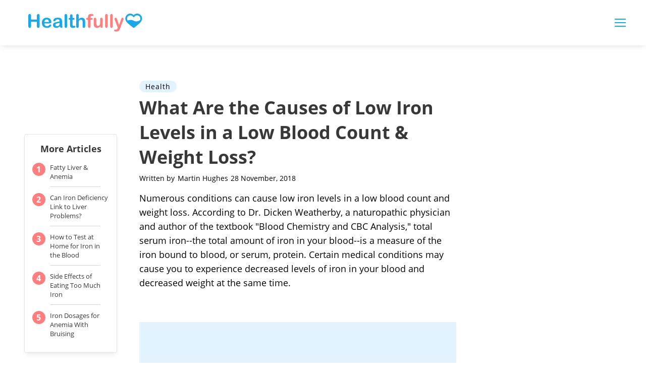

--- FILE ---
content_type: text/html; charset=utf-8
request_url: https://www.google.com/recaptcha/api2/aframe
body_size: 269
content:
<!DOCTYPE HTML><html><head><meta http-equiv="content-type" content="text/html; charset=UTF-8"></head><body><script nonce="T-d-N2QMyvSmxiZqFQLDwQ">/** Anti-fraud and anti-abuse applications only. See google.com/recaptcha */ try{var clients={'sodar':'https://pagead2.googlesyndication.com/pagead/sodar?'};window.addEventListener("message",function(a){try{if(a.source===window.parent){var b=JSON.parse(a.data);var c=clients[b['id']];if(c){var d=document.createElement('img');d.src=c+b['params']+'&rc='+(localStorage.getItem("rc::a")?sessionStorage.getItem("rc::b"):"");window.document.body.appendChild(d);sessionStorage.setItem("rc::e",parseInt(sessionStorage.getItem("rc::e")||0)+1);localStorage.setItem("rc::h",'1769710539954');}}}catch(b){}});window.parent.postMessage("_grecaptcha_ready", "*");}catch(b){}</script></body></html>

--- FILE ---
content_type: text/javascript
request_url: https://dmqgokmn7yfbfap8p.ay.delivery/manager/DmQgokMN7yFBfAP8p
body_size: 41154
content:
window.ayManagerEnv = window.ayManagerEnv || {};
window.ayManagerEnv.cmd = window.ayManagerEnv.cmd || [];

if (!window.ayManagerEnv.initialized) {
    window.ayManagerEnv.entityId = "DmQgokMN7yFBfAP8p";
    window.ayManagerEnv.geoInfo = {"country":"US","isEUCountry":false,"isEEAOrUK":false,"city":"Columbus","continent":"NA","latitude":"39.96118","longitude":"-82.99879","postalCode":"43215","region":"Ohio","regionCode":"OH","timezone":"America/New_York"};
    window.ayManagerEnv.botInfo = {"score":99,"verified":false};
    window.ayManagerEnv.isSplitTest = false;
    window.ayManagerEnv.settings = {"placements":[{"_id":"QzdESEsE7RR2fhZPG","name":"adsense-link","placement":"[data-ad-unit-name=\"adsense-sidebar-link\"]","adUnits":[],"conditions":["2gkeTAq3Cg6ZmqMD8","n4GCMRZmZebZWHEQq"],"code":"adsense-sidebar-link","lazyLoad":false,"fetchTrigger":["_onReady"],"trigger":["_onReady"],"inject":true,"position":"afterbegin","slug":false,"style":"{}","lazyRender":false,"htmlUnits":["RwCgmMvpwPNTXqGWA"]},{"_id":"5Kdrmb4oh7gyHLnE9","name":"adsense-inline","placement":"[data-ad-unit-name=\"adsense-inline\"], [data-ad-unit-name=\"html-inline\"]","adUnits":[],"code":"adsense-inline","conditions":["2gkeTAq3Cg6ZmqMD8","n4GCMRZmZebZWHEQq"],"lazyLoad":false,"fetchTrigger":["_onReady"],"trigger":["_onReady"],"inject":true,"position":"afterbegin","slug":false,"style":"{}","lazyRender":false,"htmlUnits":["dDyhz43zBcoJK7gvW"]},{"_id":"Nd5qjaRSYmhsAcKxm","name":"adsense-main","placement":"[data-ad-unit-name=\"adsense-main\"], [data-ad-unit-name=\"html-main\"]","adUnits":[],"code":"adsense-main","conditions":["2gkeTAq3Cg6ZmqMD8","n4GCMRZmZebZWHEQq"],"lazyLoad":false,"fetchTrigger":["_onReady"],"trigger":["_onReady"],"inject":true,"position":"afterbegin","slug":false,"style":"{}","lazyRender":false,"htmlUnits":["sMWApzfWPqsuELttr"]},{"_id":"fa8bbc936bd54021c38166ab","name":"afs-head","placement":"head","adUnits":[],"position":"beforeend","style":"{}","conditions":["n4GCMRZmZebZWHEQq"],"lazyLoad":false,"fetchTrigger":["_onReady"],"trigger":["_onReady"],"code":"afs-head","inject":true,"slug":false,"lazyRender":false,"htmlUnits":["s4wbbdc6ZMjKN3CKd","EYNG6Xbttdy3rqMxX","vTsTYsoZDio5QLuFH"]},{"_id":"a43b0cfee3026e4ecab26f2d","name":"afs-body","placement":"body","adUnits":[],"position":"beforeend","trigger":["_onReady"],"fetchTrigger":["_onReady"],"style":"{}","conditions":["n4GCMRZmZebZWHEQq"],"code":"afs-body","inject":true,"slug":false,"lazyLoad":true,"lazyRender":false,"htmlUnits":["KLxhzSDhyqWYzCceS"]},{"_id":"470993fadd4cb4d846073125","name":"slot-4","placement":"div[data-ad-unit-name=\"slot\"][data-ad-unit-index=\"4\"]","adUnits":["fdb9678ffa5e70b23ea8a64c"],"inject":false,"conditions":["n4GCMRZmZebZWHEQq"],"fetchTrigger":["_onReady"],"trigger":["_onReady"],"code":"slot-4","position":"afterbegin","slug":false,"style":"{}","lazyLoad":true,"lazyRender":false,"htmlUnits":[]},{"name":"inline-3","adUnits":["c65b51dde4cf7a9740bd4ccb"],"_id":"460a73a0c0fa1d96bf56baee","placement":"div[data-ad-unit-name=\"inline\"][data-ad-unit-index=\"3\"]","inject":false,"trigger":["_onReady"],"lazyLoad":true,"conditions":["n4GCMRZmZebZWHEQq"],"fetchTrigger":["_onReady"],"code":"inline-3","position":"afterbegin","slug":false,"style":"{}","lazyRender":false,"htmlUnits":[]},{"name":"end-1","adUnits":["4c6f28f3425be20c6fb69154","baf821695993e20ee7125d8d"],"_id":"831ce40d83d2237b6d467a8e","placement":"div[data-ad-unit-name=\"end\"]","trigger":["_onReady"],"lazyLoad":true,"conditions":["n4GCMRZmZebZWHEQq"],"fetchTrigger":["_onReady"],"code":"end-1","inject":true,"position":"afterbegin","slug":false,"style":"{}","lazyRender":false,"htmlUnits":[]},{"_id":"5b2b42ec3c654e6cfa4439eb","name":"header","adUnits":[],"placement":"head","position":"beforeend","trigger":["_onScriptLoad","_onReady"],"lazyLoad":false,"conditions":["n4GCMRZmZebZWHEQq"],"fetchTrigger":["_onScriptLoad","_onReady"],"code":"header","inject":true,"slug":false,"style":"{}","lazyRender":false,"htmlUnits":["TvJy9637WKHcLwtpN","e5a8dcc5688582f2c2c9bbfb","9a750c8b4b33a2e8a1274a0d","c1f9494c2f4c679878b93070","c28fe660aeaa0dbde0d8a3c8","46fe3eaffdf3d7716353405b","8fa615729f5095c98260a49f","Gsfy4zfrmKvQ794w2"]},{"name":"slot-1","adUnits":["2bba0c93dc6e8aa25242a0cd"],"_id":"1ba7c22fbbd00f69564fe980","placement":"div[data-ad-unit-name=\"slot\"][data-ad-unit-index=\"1\"]","inject":false,"trigger":["_onReady"],"lazyLoad":true,"conditions":["n4GCMRZmZebZWHEQq"],"fetchTrigger":["_onReady"],"code":"slot-1","position":"afterbegin","slug":false,"style":"{}","lazyRender":false,"htmlUnits":[]},{"name":"slot-2","adUnits":["c341e7b1ae32bfe5fb3f39fc"],"_id":"cfcb4fede2ce426279c08371","placement":"div[data-ad-unit-name=\"slot\"][data-ad-unit-index=\"2\"]","inject":false,"trigger":["_onReady"],"lazyLoad":true,"conditions":["n4GCMRZmZebZWHEQq"],"fetchTrigger":["_onReady"],"code":"slot-2","position":"afterbegin","slug":false,"style":"{}","lazyRender":false,"htmlUnits":[]},{"name":"slot-3","adUnits":["95f17fd7f4ee072babb8aca7"],"_id":"7a876e4f172633dc96d57bb0","placement":"div[data-ad-unit-name=\"slot\"][data-ad-unit-index=\"3\"]","inject":false,"trigger":["_onReady"],"lazyLoad":true,"conditions":["n4GCMRZmZebZWHEQq"],"fetchTrigger":["_onReady"],"code":"slot-3","position":"afterbegin","slug":false,"style":"{}","lazyRender":false,"htmlUnits":[]},{"name":"adhesion-1","adUnits":["2a747cc7dc3a66226cc2cd54","4dfd5cf728886904cfd23990"],"_id":"11376a3cbe127052d54147f4","placement":"div[data-ad-unit-name=\"adhesion\"]","trigger":["_onReady"],"lazyLoad":true,"conditions":["n4GCMRZmZebZWHEQq"],"fetchTrigger":["_onReady"],"code":"adhesion-1","inject":true,"position":"afterbegin","slug":false,"style":"{}","lazyRender":false,"htmlUnits":[]},{"name":"horizontal-1","adUnits":["1233805d8cb35e115c96d384","9dca06816f8e739d7b0d1e69"],"_id":"481729946e536e8ff98a1e17","placement":"div[data-ad-unit-name=\"horizontal\"]","trigger":["_onReady"],"lazyLoad":true,"conditions":["n4GCMRZmZebZWHEQq"],"fetchTrigger":["_onReady"],"code":"horizontal-1","inject":true,"position":"afterbegin","slug":false,"style":"{}","lazyRender":false,"htmlUnits":[]},{"name":"rightrail-1","adUnits":["aa04ca5926c14901d47c2d40"],"_id":"4d80b9b55a68e173e0a3129b","placement":"div[data-ad-unit-name=\"rightrail\"][data-ad-unit-index=\"1\"]","trigger":["_onReady"],"lazyLoad":true,"conditions":["n4GCMRZmZebZWHEQq"],"fetchTrigger":["_onReady"],"code":"rightrail-1","inject":true,"position":"afterbegin","slug":false,"style":"{}","lazyRender":false,"htmlUnits":[]},{"name":"rightrail-2","adUnits":["6fbaa79f1a8948f86ec2d9d1"],"_id":"60cfd188496b6157d88992dc","placement":"div[data-ad-unit-name=\"rightrail\"][data-ad-unit-index=\"2\"]","trigger":["_onReady"],"lazyLoad":true,"conditions":["n4GCMRZmZebZWHEQq"],"fetchTrigger":["_onReady"],"code":"rightrail-2","inject":true,"position":"afterbegin","slug":false,"style":"{}","lazyRender":false,"htmlUnits":[]},{"name":"inline-1","adUnits":["40cfa422922b8aab9701c022"],"_id":"3ac84c9a71fecdfa6422755c","placement":"div[data-ad-unit-name=\"inline\"][data-ad-unit-index=\"1\"]","inject":false,"trigger":["_onReady"],"lazyLoad":true,"conditions":["n4GCMRZmZebZWHEQq"],"fetchTrigger":["_onReady"],"code":"inline-1","position":"afterbegin","slug":false,"style":"{}","lazyRender":false,"htmlUnits":[]},{"name":"inline-2","adUnits":["7d7c68ff40c8eca03a8d5378"],"_id":"6abf881f51228cd56088ede3","placement":"div[data-ad-unit-name=\"inline\"][data-ad-unit-index=\"2\"]","inject":false,"trigger":["_onReady"],"lazyLoad":true,"conditions":["n4GCMRZmZebZWHEQq"],"fetchTrigger":["_onReady"],"code":"inline-2","position":"afterbegin","slug":false,"style":"{}","lazyRender":false,"htmlUnits":[]}],"adUnits":[{"_id":"fdb9678ffa5e70b23ea8a64c","path":"{{ 2910a0f828ca233bad4d543e }}.mw/slot1-4","name":"slot-4","sizes":["300x250","300x50","250x250","300x100"],"refresh":{"refreshBasic":27},"conditions":[],"mediaTypes":["banner"]},{"_id":"9dca06816f8e739d7b0d1e69","name":"horizontal-1_small","path":"{{2910a0f828ca233bad4d543e}}/horizontal1-1","mediaTypes":["banner"],"sizes":["728x90"],"conditions":["376025093d31201f44f9ca1f"],"refresh":{"refreshBasic":30}},{"_id":"c65b51dde4cf7a9740bd4ccb","path":"{{ 2910a0f828ca233bad4d543e }}/inline1-1","name":"inline-3","conditions":[],"sizes":["728x90","320x50","300x50","468x60","300x250","250x250","300x100"],"refresh":{"refreshBasic":30},"mediaTypes":["banner"]},{"_id":"4dfd5cf728886904cfd23990","name":"adhesion-1_desktop","path":"{{2910a0f828ca233bad4d543e}}/adhesion1-1","mediaTypes":["banner"],"sizes":["728x90","320x50","300x50","468x60","970x90","1000x90","980x90"],"conditions":["0225be07135542f29c2b79dc","5a5fc83f9b8525db42a71942"],"refresh":{"refreshBasic":30}},{"_id":"baf821695993e20ee7125d8d","name":"end-1_small","path":"{{2910a0f828ca233bad4d543e}}/end1-1","mediaTypes":["banner"],"sizes":["300x250","300x50","250x250","300x100"],"conditions":["28f0e17aa5dd4371e3cc9969"],"refresh":{"refreshBasic":30}},{"_id":"4c6f28f3425be20c6fb69154","name":"end-1","path":"{{2910a0f828ca233bad4d543e}}/end1-1","mediaTypes":["banner"],"sizes":["300x250","300x50","250x250","300x100","728x90","320x50","468x60"],"conditions":["34ac83cb34899aeed1f74ee5"],"refresh":{"refreshBasic":30}},{"_id":"2bba0c93dc6e8aa25242a0cd","name":"slot-1","path":"{{2910a0f828ca233bad4d543e}}.mw/slot1-1","mediaTypes":["banner"],"sizes":["300x250","300x50","250x250","300x100"],"conditions":[],"refresh":{"refreshBasic":30}},{"_id":"c341e7b1ae32bfe5fb3f39fc","name":"slot-2","path":"{{2910a0f828ca233bad4d543e}}.mw/slot1-2","mediaTypes":["banner"],"sizes":["300x250","300x50","250x250","300x100"],"conditions":[],"refresh":{"refreshBasic":30}},{"_id":"95f17fd7f4ee072babb8aca7","name":"slot-3","path":"{{2910a0f828ca233bad4d543e}}.mw/slot1-3","mediaTypes":["banner"],"sizes":["300x250","300x50","250x250","300x100"],"conditions":[],"refresh":{"refreshBasic":30}},{"_id":"2a747cc7dc3a66226cc2cd54","name":"adhesion-1_mobile","path":"{{2910a0f828ca233bad4d543e}}.mw/adhesion1-1","mediaTypes":["banner"],"sizes":["320x50","300x50","320x100","300x100"],"conditions":["570ed28d407ee5520c6f5ad4"],"refresh":{"refreshBasic":30}},{"_id":"1233805d8cb35e115c96d384","name":"horizontal-1_large","path":"{{2910a0f828ca233bad4d543e}}/horizontal1-1","mediaTypes":["banner"],"sizes":["970x250","728x90","970x90"],"conditions":["5a1305dcf82e92569c8e1e26"],"refresh":{"refreshBasic":30}},{"_id":"aa04ca5926c14901d47c2d40","name":"rightrail-1","path":"{{2910a0f828ca233bad4d543e}}/rightrail1-1","mediaTypes":["banner"],"sizes":["300x250","300x50","250x250","300x100","300x600","160x600","120x600"],"conditions":[],"refresh":{"refreshBasic":30}},{"_id":"6fbaa79f1a8948f86ec2d9d1","name":"rightrail-2","path":"{{2910a0f828ca233bad4d543e}}/rightrail1-2","mediaTypes":["banner"],"sizes":["300x250","300x50","250x250","300x100","300x600","160x600","120x600"],"conditions":[],"refresh":{"refreshBasic":30}},{"_id":"40cfa422922b8aab9701c022","name":"inline-1","path":"{{2910a0f828ca233bad4d543e}}/inline1-1","mediaTypes":["banner"],"sizes":["728x90","320x50","300x50","468x60","300x250","250x250","300x100"],"conditions":[],"refresh":{"refreshBasic":30}},{"_id":"7d7c68ff40c8eca03a8d5378","name":"inline-2","path":"{{2910a0f828ca233bad4d543e}}/inline1-2","mediaTypes":["banner"],"sizes":["728x90","320x50","300x50","468x60","300x250","250x250","300x100"],"conditions":[],"refresh":{"refreshBasic":30}}],"htmlUnits":[{"_id":"Gsfy4zfrmKvQ794w2","name":"PubmaticIDHub","conditions":[],"htmlCode":"<script>\n\n  (function() {\n    var purl = window.location.href;\n    var url = '//ads.pubmatic.com/AdServer/js/pwt/166922/{{ wujBZvabGHoTCRsM2 }}';\n    var profileVersionId = '';\n    if(purl.indexOf('pwtv=')>0){\n      var regexp = /pwtv=(.*?)(&|$)/g;\n      var matches = regexp.exec(purl);\n      if(matches.length >= 2 && matches[1].length > 0){\n        profileVersionId = '/'+matches[1];\n      }\n    }\n    var wtads = document.createElement('script');\n    wtads.async = true;\n    wtads.type = 'text/javascript';\n    wtads.src = url+profileVersionId+'/pwt.js';\n    var node = document.getElementsByTagName('script')[0];\n    node.parentNode.insertBefore(wtads, node);\n  })();\n\n</script>"},{"_id":"RwCgmMvpwPNTXqGWA","name":"adsense-link","conditions":[],"htmlCode":"{{ 7EoMxW3Po5Sbghvvj }}"},{"_id":"TvJy9637WKHcLwtpN","name":"Tracker","conditions":[],"htmlCode":"<script>\r\n    window.assertive = {\r\n        entityId: \"okQJP67stBAzutPWd\",\r\n        analytics: {\r\n            \"custom\": {\r\n                \"layout\": null,\r\n                \"userState\": null,\r\n                \"custom_1\": null,\r\n                \"custom_2\": null,\r\n                \"custom_3\": null,\r\n                \"custom_4\": null,\r\n                \"custom_5\": null,\r\n                \"custom_6\": null,\r\n                \"custom_7\": null,\r\n                \"custom_8\": null,\r\n                \"custom_9\": null\r\n            },\r\n            \"integrations\": {\r\n                \"webAnalytics\": true\r\n            },\r\n            \"logUnfilled\": true,\r\n            \"useHistoryChangeTrigger\": true\r\n        },\r\n        hash: {\r\n            generator: \"server\",\r\n            key: function() {\r\n                return 'test';\r\n            },\r\n            values: 10,\r\n        },\r\n        floor: {\r\n            enabled: false,\r\n            addToHashKey: false,\r\n            currency: \"USD\",\r\n            prebid: true,\r\n            priceBuckets:  [\r\n            { min: 0, max: 2.00, increment: 0.02}, //30\r\n            { min: 2.00, max: 4.40, increment: 0.03}, //90\r\n            ],\r\n            exploreRate: 'auto',\r\n        }\r\n    };\r\n</script>\r\n<script src=\"https://okqjp67stbazutpwd.ay.delivery/client-v2.js\" async></script>"},{"_id":"sMWApzfWPqsuELttr","name":"adsense-main","conditions":[],"htmlCode":"{{ gkNvhsQaCaztcS6Ko }}"},{"_id":"dDyhz43zBcoJK7gvW","name":"adsense-inline","conditions":[],"htmlCode":"{{ r3GscSR8qkjuz4HFw }}"},{"_id":"KLxhzSDhyqWYzCceS","name":"JWP Video Player","conditions":[],"htmlCode":"<script async src=\"https://cd.connatix.com/connatix.player.js?cid={{ yCPznK3NL5QTKYoSp }}&pid={{ oxdiT77W7pCXyb8Hc }}\" type=\"text/javascript\"></script>\r\n<script id=\"{{ CQN6ZNFvhXzwSQwz6 }}\">\r\nwindow.cnx = window.cnx || { cmd: [] };\r\n(new Image()).src = 'https://capi.connatix.com/tr/si?token={{ oxdiT77W7pCXyb8Hc }}&cid={{ yCPznK3NL5QTKYoSp }}';\r\n\r\nfunction insertAfter(newNode, referenceNode) {\r\n    referenceNode.parentNode.insertBefore(newNode, referenceNode.nextSibling);\r\n}\r\n\r\n// Execute immediately like Primis\r\n(function() {\r\n    const target = document.querySelector('div[data-ad-unit-name=\"slot\"][data-ad-unit-index=\"1\"]') ||\r\n                  document.querySelector('div[data-ad-unit-name=\"slot\"][data-ad-unit-index=\"2\"]') ||\r\n                  document.querySelector('div[data-ad-unit-name=\"slot\"][data-ad-unit-index=\"3\"]');\r\n    \r\n    if (target) {\r\n        const container = document.createElement('div');\r\n        container.id = \"{{ CQN6ZNFvhXzwSQwz6 }}\";\r\n        insertAfter(container, target);\r\n        \r\n        // Use cnx.cmd.push for rendering only\r\n        window.cnx.cmd.push(function() {\r\n            cnx({\r\n                playerId: \"{{ oxdiT77W7pCXyb8Hc }}\"\r\n            })\r\n            .render(\"{{ CQN6ZNFvhXzwSQwz6 }}\");\r\n        });\r\n    }\r\n})();\r\n</script>"},{"_id":"vTsTYsoZDio5QLuFH","name":"adSense4080","conditions":["XmGPA6qAyTe9a55e8"],"htmlCode":"<script async src=\"https://pagead2.googlesyndication.com/pagead/js/adsbygoogle.js?client=ca-pub-3235755782694080\"\n     crossorigin=\"anonymous\"></script>"},{"_id":"EYNG6Xbttdy3rqMxX","name":"NEW-1","conditions":[],"htmlCode":"<style>\n.google-auto-placed.ap_container {\n  max-width: 100%;\n  min-width: 300px;\n  width: 100%;\n  height: 100%;\n  min-height: 300px;\n  max-height: 100%;\n}\n</style>"},{"_id":"s4wbbdc6ZMjKN3CKd","name":"adSense0127","conditions":["GhcsG9mETxgvEkCwP"],"htmlCode":"<script async src=\"https://pagead2.googlesyndication.com/pagead/js/adsbygoogle.js?client=ca-pub-2603947642260127\" crossorigin=\"anonymous\" > </script>"},{"_id":"8fa615729f5095c98260a49f","name":"dynamicSizes","conditions":[],"htmlCode":"<script>\n(function() {\n    var config = {\n        // Allow larger size to render in the smaller defined size\n        spaceRequirmentOverride: {\n            // 930: 910,\n        },\n        includeAdUnits: [\n            'slot-1',\n            'inline-1'\n        ],\n        excludeAdUnits: []\n    }\n\n    var adUnitSizes = {};\n    function filterSizes(sizes, element) {\n        var placementCode = element.id.replace(/_[^_]+$/, '');\n        var adUnitCode = element.id.replace(/__ayManagerEnv__.+$/, '');\n        if (config.excludeAdUnits.includes(adUnitCode) || (config.includeAdUnits.length && !config.includeAdUnits.includes(adUnitCode))) {\n            return sizes;\n        }\n        if (adUnitSizes[placementCode]) {\n            return adUnitSizes[placementCode];\n        }\n        var target = element;\n        if (element.parentElement.dataset.manualPlacementGroup) {\n            target = element.parentElement;\n        }\n        var largestWidth = sizes.reduce(function(largest, size) {\n            return Math.max(largest, size[0]);\n        }, 0);\n        target.style.width = largestWidth + 'px';\n        var maxWidth = target.offsetWidth;\n        target.style.width = '';\n        maxWidth = maxWidth || window.innerWidth;\n        sizes = sizes.filter(function(size) {\n            var width = size[0];\n            if (config.spaceRequirmentOverride[width]) {\n                width = config.spaceRequirmentOverride[width];\n            }\n            return width <= maxWidth;\n        });\n        if (ayManagerEnv.debug.flags.length && !sizes.length) {\n            console.error('Failed to fit any size for', element.id + '!', 'Width:', maxWidth);\n        }\n        adUnitSizes[placementCode] = sizes;\n      \treturn sizes;\n    }\n\n    ayManagerEnv.onEvent('beforeDefineSlot', function(adUnitInstanceCode, slotArgs) {\n        var element = document.getElementById(adUnitInstanceCode);\n        if (element) {\n            slotArgs.size = filterSizes(slotArgs.size, element);\n        }\n    });\n    ayManagerEnv.onEvent('prebidBeforeFetchBids', function(bidConfig) {\n        bidConfig.adUnits.forEach(function(adUnit) {\n            var element = document.getElementById(adUnit.code) || document.getElementById(adUnit.code.replace(/_[^_]+$/, ''));\n            if (element) {\n                adUnit.mediaTypes.banner.sizes = filterSizes(adUnit.mediaTypes.banner.sizes, element);\n            }\n        });\n    });\n    ayManagerEnv.onEvent('apsBeforeFetchBids', function(bidConfig) {\n        bidConfig.slots.forEach(function(slot) {\n            var element = document.getElementById(slot.slotID) || document.getElementById(slot.slotID.replace(/_[^_]+$/, ''));\n            if (element) {\n                slot.sizes = filterSizes(slot.sizes, element);\n            }\n        });\n    });\n})();\n</script>"},{"_id":"46fe3eaffdf3d7716353405b","name":"adUnitPathLogic","conditions":[],"htmlCode":"<script>\n(function() {\n    var updatedInstances = [];\n    var refreshed = [];\n    var indexMap = {};\n    ayManagerEnv.onEvent('beforeDefineSlot', function(adUnitInstanceCode, slotArgs) {\n        if (updatedInstances.includes(adUnitInstanceCode)) {\n            return;\n        }\n        var adUnitCode = adUnitInstanceCode.replace(/__ayManagerEnv__.+$/, '');\n        var slotEl = document.getElementById(slotArgs.div);\n        if (slotEl) {\n            var index = slotEl.parentElement.dataset.adUnitIndex;\n            \n            let parentEl = slotEl.parentElement;\n            while (parentEl && !parentEl.dataset.url) {\n                parentEl = parentEl.parentElement;\n            }\n            var page = (parentEl && parentEl.dataset.pageindex) || 1;\n            if (!index) {\n                var mapIndex = adUnitCode + page;\n                indexMap[mapIndex] = (indexMap[mapIndex] || 0) + 1;\n                index = indexMap[mapIndex];\n            }\n            var refresh = refreshed.includes(adUnitInstanceCode) ? 'r' : '';\n            slotArgs.adUnitPath = slotArgs.adUnitPath.replace(/[0-9]+-[0-9]+$/, '') + page + '-' + index + refresh;\n            updatedInstances.push(adUnitInstanceCode);\n        }\n    });\n\n    ayManagerEnv.onEvent('beforeRefresh', function(adUnitInstanceCodes, adUnits) {\n        if (!adUnits) {\n            return;\n        }\n        var toReset = [];\n        var i = adUnits.length\n        while (i--) {\n            var adUnitInstanceCode = adUnits[i].code;\n            var slot = googletag.pubads().getSlots().find(function(slot) {\n                return slot.getSlotElementId() === adUnitInstanceCode;\n            });\n\n            if (slot && !slot.getAdUnitPath().endsWith('r')) {\n                toReset.push(adUnitInstanceCode);\n                refreshed.push(adUnitInstanceCode);\n                updatedInstances.splice(updatedInstances.indexOf(adUnitInstanceCode), 1);\n                adUnits.splice(i, 1);\n            }\n        }\n        if (toReset.length) {\n            ayManagerEnv.reset(toReset, { useInstanceCodes: true }).then(function() {\n                ayManagerEnv.trigger(toReset, { useInstanceCodes: true });\n            });\n        }\n    });\n})();\n</script>"},{"_id":"c28fe660aeaa0dbde0d8a3c8","name":"contentObserver","conditions":[],"htmlCode":"<script>\n(function() {\n    var page = 1;\n    var pageObserver = new MutationObserver(function(mutationList, observer) {\n        mutationList.forEach(function(mutation) {\n            if (mutation.addedNodes.length) {\n                var addedNode = mutation.addedNodes[0];\n                if (addedNode.className && addedNode.className.includes('partial-container')) {\n                    addedNode.dataset.pageindex = ++page;\n                    ayManagerEnv.changePage();\n                }\n            }\n        });\n    });\n    var pageContainer = document.querySelector('.article-page-container');\n    pageContainer && pageObserver.observe(pageContainer, { childList: true});\n})();\n</script>"},{"_id":"c1f9494c2f4c679878b93070","name":"autoPlacement","conditions":[],"htmlCode":"<script type=\"text/javascript\">\n    (function () {\n        var contentSelector = '.freestyle-content';\n        var paragraphSelector = 'div:not(.article-image-attribution) > p';\n        var skipLastParagraph = '{{ _domain }}' === 'sciencing.com';\n\n        /* if ('{{ _domain }}' === 'budgeting.thenest.com') {\n            contentSelector = '.article-content-center';\n            paragraphSelector = 'div:not(.article-summary) > p';\n        } */\n    \n        var adHeight = 250;\n        var inContentAdCode = 'slot-1';\n        if (window.innerWidth > 592) {\n            inContentAdCode = 'inline-1';\n            adHeight = 90;\n            if (['legalbeagle.com'].includes('{{ _domain }}')) {\n              return;\n            }\n        }\n    \n        var deviceAdjustment = 1;\n        if (window.innerHeight >= 1024) {\n            deviceAdjustment = 2;\n        }\n    \n        run();\n        ayManagerEnv.onEvent('afterPageChange', function() {\n            run();\n        });\n\n        ayManagerEnv.onEvent(\"beforeRefresh\", function(adUnitInstanceCodes) {\n            adUnitInstanceCodes.forEach(function(adUnitInstanceCode) {\n                if (adUnitInstanceCode.toLowerCase().includes(inContentAdCode)) {\n                    var el = document.getElementById(adUnitInstanceCode);\n                    var currentMinHeight = 0;\n                    if (el.style.minHeight) {\n                        currentMinHeight = parseInt(el.style.minHeight.replace(\"px\", \"\"));\n                    }\n                    el.style.minHeight = Math.max(currentMinHeight, el.offsetHeight) + \"px\";\n                }\n            });\n        });\n    \n        function run() {\n            document.querySelectorAll(contentSelector).forEach(function(contentElement) {\n                if (contentElement.dataset.ayInjected) {\n                    return;\n                }\n                contentElement.dataset.ayInjected = true;\n    \n                const viewportHeight = window.innerHeight;\n                const distance = Math.floor((viewportHeight - adHeight) / deviceAdjustment);\n                \n                const contentTop = getRect(contentElement).top;\n                let nextMinTop = contentTop + distance;\n    \n                function getRect(element) {\n                    return element.getBoundingClientRect();\n                }\n    \n                const paragraphElements = Array.from(contentElement.querySelectorAll(paragraphSelector));\n                let isFirstParagraph = true;\n    \n                if (skipLastParagraph) {\n                    paragraphElements.pop();\n                }\n                for (const paragraph of paragraphElements) {\n                    const rect = getRect(paragraph);\n                    const top = rect.top;\n                    const height = rect.height;\n                    const bottomTop = top + height;\n    \n                    if (bottomTop >= nextMinTop || isFirstParagraph) {\n                        isFirstParagraph = false;\n                        nextMinTop = bottomTop + adHeight + distance;\n                        inject(paragraph, inContentAdCode);\n                    }\n                }\n            });\n        }\n    \n        function inject(target, code, before = false) {\n            var script = document.createElement('script');\n            script.type = 'text/javascript';\n            script.appendChild(document.createTextNode(`window.ayManagerEnv.cmd.push(function() { ayManagerEnv.display(\"${code}\"); });`));\n    \n            var wrapper = document.createElement('div');\n            wrapper.setAttribute('data-ay-manager-id', code);\n            wrapper.appendChild(script);\n            wrapper.style = 'margin: 2rem auto; display: flex; justify-content: center; max-width: 100%; overflow: hidden;';\n\n            target.insertAdjacentElement(before ? 'beforebegin' : 'afterend', wrapper);\n        }\n    })();\n</script>"},{"_id":"9a750c8b4b33a2e8a1274a0d","name":"horizontalStickyLogic","conditions":[],"htmlCode":"<script>\ngoogletag.cmd.push(function() {\n    var slotRenderEndedListener = function(event, remove = false) {\n        if (event.isEmpty) {\n            return;\n        }\n        var slotId = event.slot.getSlotElementId();\n        if (slotId.startsWith('horizontal')) {\n            const slotEl = document.getElementById(slotId);\n            if (slotEl) {\n                let parentEl = slotEl.parentElement;\n                while (parentEl && !parentEl.className.includes('sticky-leaderboard-container')) {\n                    parentEl = parentEl.parentElement;\n                }\n                if (remove) {\n                    googletag.pubads().removeEventListener(\"impressionViewable\", impressionViewableListener);\n                    setTimeout(function() {\n                        parentEl.style.top = '-' + parentEl.offsetHeight + 'px';\n                        setTimeout(function() {\n                        \t\tparentEl.classList.remove('sticky-ad');\n                        }, 1200);\n                    }, 1000);\n                } else {\n                    parentEl.classList.add('sticky-ad');\n                    googletag.pubads().removeEventListener(\"slotRenderEnded\", slotRenderEndedListener);\n                }\n            }\n        }\n    };\n    var impressionViewableListener = function(event) {\n        slotRenderEndedListener(event, true);\n    };\n\n    googletag.pubads().addEventListener(\"slotRenderEnded\", slotRenderEndedListener);\n    googletag.pubads().addEventListener(\"impressionViewable\", impressionViewableListener);\n});\n</script>\n<style>\n  .sticky-leaderboard-container.sticky-ad {\n    z-index: 4500;\n    top: 60px;\n    position: sticky;\n  }\n  .sticky-leaderboard-container {\n    transition: 1s linear;\n    flex-direction: row;\n    background-color: #f5f5f5;\n    margin: 0;\n    max-width: unset;\n  }\n</style>"},{"_id":"e5a8dcc5688582f2c2c9bbfb","name":"additonalSettings","conditions":[],"htmlCode":"<script type=\"text/javascript\">\n(function() {\n    screen.orientation.addEventListener('change', function() {\n        ayManagerEnv.changePage();\n    });\n\n    function createKeyVal(key, value) {\n        return { key, val: function(bidResponse) { return bidResponse[value]; } };\n    }\n    pbjs.bidderSettings = pbjs.bidderSettings || {};\n    pbjs.bidderSettings.standard = {\n        storageAllowed: true,\n        adserverTargeting: [\n            createKeyVal('hb_bidder', 'bidderCode'),\n            createKeyVal('hb_adid', 'adId'),\n            createKeyVal('hb_pb', 'pbHg'),\n            createKeyVal('hb_size', 'size'),\n            createKeyVal('hb_source', 'source'),\n            createKeyVal('hb_format', 'mediaType')\n        ]\n    };\n    pbjs.bidderSettings.kargo = pbjs.bidderSettings.kargo || {};\n    pbjs.bidderSettings.kargo.adserverTargeting = [\n        createKeyVal('hb_deal_kargo', 'dealId')\n    ];\n})();\n</script>"}],"bidderSettings":{"bidders":[{"conditions":[],"paramsOverrides":[],"cpmAdjustments":1,"storageAllowed":["cookie","html5"],"bidSource":"client","_id":"AhWGx5iBmYefRmh6w","bidder":"amx","name":"amx-2","params":"{\n  tagId: \"[[ tagId ]]\",\n}"},{"conditions":[],"paramsOverrides":[],"cpmAdjustments":1,"storageAllowed":["cookie","html5"],"bidSource":"server","_id":"rHe5S4C7PK7YHXmH6","bidder":"rubicon","name":"rubicon s2s","gvlid":52,"params":"{\n  accountId: [[ accountId ]],\n  siteId: [[ siteId ]],\n  zoneId: [[ zoneId ]],\n}"},{"conditions":[],"paramsOverrides":[],"cpmAdjustments":1,"storageAllowed":["cookie","html5"],"bidSource":"server","_id":"bv5GwemxK4NdzLKWH","bidder":"ix","name":"ix s2s","gvlid":10,"params":"{\n  siteId: \"[[ siteId ]]\",\n}"},{"conditions":[],"paramsOverrides":[],"cpmAdjustments":1,"storageAllowed":["cookie","html5"],"bidSource":"server","_id":"kovqd4rqS9NhTr24a","bidder":"appnexus","name":"appnexus s2s","gvlid":32,"params":"{\n  placementId: [[ placementId ]],\n}"},{"conditions":[],"paramsOverrides":[],"cpmAdjustments":1,"storageAllowed":["cookie","html5"],"bidSource":"client","_id":"iXr65t9aysyaimtnb","bidder":"ix","name":"ix","params":"{\n  siteId: \"[[ siteId ]]\",\n}"},{"conditions":[],"paramsOverrides":[],"cpmAdjustments":1,"storageAllowed":["cookie","html5"],"_id":"QRC3okLTLX2GDxRAG","bidder":"appnexus","name":"appnexus","gvlid":0,"bidSource":"client","params":"{\n  placementId: [[ placementId ]],\n}"},{"conditions":[],"paramsOverrides":[],"cpmAdjustments":1,"storageAllowed":["cookie","html5"],"_id":"t9W55YBf9hZWyHJY7","bidder":"nativo","name":"nativo s2s","gvlid":263,"bidSource":"server","params":"{\n  placementId: [[ placementId ]],\n}"},{"conditions":[],"paramsOverrides":[],"cpmAdjustments":1,"storageAllowed":["cookie","html5"],"_id":"R98hrtaKL8ouzjW4f","bidder":"openx","name":"openx s2s","gvlid":69,"bidSource":"server","params":"{\n  delDomain: \"[[ delDomain ]]\",\n  unit: \"[[ unit ]]\",\n}"},{"conditions":["BJDWQLZovxkXyhQGp"],"paramsOverrides":[],"cpmAdjustments":1,"storageAllowed":["cookie","html5"],"_id":"N8ALsGemRJbyFoG8v","bidder":"ogury","name":"ogury s2s","gvlid":31,"bidSource":"server","params":"{\n  assetKey: \"[[ assetKey ]]\",\n  adUnitId: \"[[ adUnitId ]]\",\n}"},{"conditions":[],"paramsOverrides":[],"cpmAdjustments":1,"storageAllowed":["cookie","html5"],"_id":"z4Dotrxtam86vu4Ap","bidder":"gumgum","name":"gumgum s2s","gvlid":61,"bidSource":"server","params":"{\n  zone: \"[[ zone ]]\",\n}"},{"conditions":[],"paramsOverrides":[],"cpmAdjustments":1,"storageAllowed":["cookie","html5"],"_id":"NrR9YmQGMdsZhaLKf","bidder":"pubmatic","name":"pubmatic s2s","gvlid":76,"bidSource":"server","params":"{\n  publisherId: \"[[ publisherId ]]\",\n  adSlot: \"[[ adSlot ]]\",\n}"},{"conditions":[],"paramsOverrides":[],"cpmAdjustments":1,"storageAllowed":["cookie","html5"],"_id":"MtXfnNtgsQG2NLQZa","bidder":"openx","name":"openx","gvlid":0,"bidSource":"client","params":"{\n  delDomain: \"[[ delDomain ]]\",\n  unit: \"[[ unit ]]\",\n}"},{"conditions":[],"paramsOverrides":[],"cpmAdjustments":1,"storageAllowed":["cookie","html5"],"_id":"sqSp3EfPbEowwic42","bidder":"rise","name":"rise","gvlid":0,"bidSource":"client","params":"{\n  org: \"[[ org ]]\",\n}"},{"conditions":[],"paramsOverrides":[],"cpmAdjustments":1,"storageAllowed":["cookie","html5"],"_id":"AdiZjBgcyJnjqtnPK","bidder":"nativo","name":"nativo","gvlid":0,"bidSource":"client","params":"{\n  pkey: \"[[ pkey ]]\",\n}"},{"conditions":[],"paramsOverrides":[],"cpmAdjustments":1,"storageAllowed":["cookie","html5"],"_id":"bWnedqLQerYeNopYB","bidder":"sharethrough","name":"sharethrough s2s","gvlid":80,"bidSource":"server","params":"{\n  pkey: \"[[ pkey ]]\",\n}"},{"conditions":[],"paramsOverrides":[],"cpmAdjustments":1,"storageAllowed":["cookie","html5"],"_id":"nmhh6oBMu652KLSGD","bidder":"sharethrough","name":"sharethrough","gvlid":0,"bidSource":"client","params":"{\n  pkey: \"[[ pkey ]]\",\n}"},{"_id":"DZYnkMb2oA4oop2uf","bidder":"gumgum","name":"gumgum","conditions":[],"paramsOverrides":[],"cpmAdjustments":1,"storageAllowed":["cookie","html5"],"gvlid":0,"bidSource":"client","params":"{\n  zone: \"[[ zone ]]\",\n  slot: [[ slot ]],\n}"},{"_id":"8500d5cca3352ec665fb3665","bidder":"ogury","name":"ogury","conditions":["BJDWQLZovxkXyhQGp"],"paramsOverrides":[],"params":"{\n  assetKey: \"[[ assetKey ]]\",\n  adUnitId: \"[[ adUnitId ]]\",\n  skipSizeCheck: true\n}","cpmAdjustments":1,"storageAllowed":["cookie","html5"],"gvlid":0,"bidSource":"client"},{"_id":"7e0b1de6ee346934dd07aa2c","bidder":"rubicon","name":"rubicon","conditions":[],"paramsOverrides":[],"cpmAdjustments":1,"storageAllowed":["cookie","html5"],"gvlid":0,"bidSource":"client","params":"{\n  siteId: [[ siteId ]],\n  zoneId: [[ zoneId ]],\n  accountId: [[ accountId ]],\n}"},{"_id":"51c763515e8e81459b7015d0","bidder":"amx","name":"amx","conditions":[],"paramsOverrides":[],"cpmAdjustments":1,"storageAllowed":["cookie","html5"],"gvlid":0,"bidSource":"client","params":"{\n  tagId: \"[[ tagId ]]\",\n}"},{"_id":"b32e16330637d1c7df3892ad","bidder":"pubmatic","name":"pubmatic","conditions":[],"paramsOverrides":[],"cpmAdjustments":1,"storageAllowed":["cookie","html5"],"gvlid":0,"bidSource":"client","params":"{\n  publisherId: \"[[ publisherId ]]\",\n  adSlot: \"[[ adSlot ]]\",\n}"}],"paramsDefaults":{"AhWGx5iBmYefRmh6w":{"fdb9678ffa5e70b23ea8a64c":{"tagId":""},"9dca06816f8e739d7b0d1e69":{"tagId":""},"c65b51dde4cf7a9740bd4ccb":{"tagId":""},"4dfd5cf728886904cfd23990":{"tagId":""},"baf821695993e20ee7125d8d":{"tagId":""},"4c6f28f3425be20c6fb69154":{"tagId":""},"2bba0c93dc6e8aa25242a0cd":{"tagId":""},"c341e7b1ae32bfe5fb3f39fc":{"tagId":""},"95f17fd7f4ee072babb8aca7":{"tagId":""},"2a747cc7dc3a66226cc2cd54":{"tagId":""},"1233805d8cb35e115c96d384":{"tagId":""},"aa04ca5926c14901d47c2d40":{"tagId":""},"6fbaa79f1a8948f86ec2d9d1":{"tagId":""},"40cfa422922b8aab9701c022":{"tagId":""},"7d7c68ff40c8eca03a8d5378":{"tagId":""}},"rHe5S4C7PK7YHXmH6":{"fdb9678ffa5e70b23ea8a64c":{"accountId":"","siteId":"","zoneId":""},"9dca06816f8e739d7b0d1e69":{"accountId":"","siteId":"","zoneId":""},"c65b51dde4cf7a9740bd4ccb":{"accountId":"","siteId":"","zoneId":""},"4dfd5cf728886904cfd23990":{"accountId":"","siteId":"","zoneId":""},"baf821695993e20ee7125d8d":{"accountId":"","siteId":"","zoneId":""},"4c6f28f3425be20c6fb69154":{"accountId":"","siteId":"","zoneId":""},"2bba0c93dc6e8aa25242a0cd":{"accountId":"","siteId":"","zoneId":""},"c341e7b1ae32bfe5fb3f39fc":{"accountId":"","siteId":"","zoneId":""},"95f17fd7f4ee072babb8aca7":{"accountId":"","siteId":"","zoneId":""},"2a747cc7dc3a66226cc2cd54":{"accountId":"","siteId":"","zoneId":""},"1233805d8cb35e115c96d384":{"accountId":"","siteId":"","zoneId":""},"aa04ca5926c14901d47c2d40":{"accountId":"","siteId":"","zoneId":""},"6fbaa79f1a8948f86ec2d9d1":{"accountId":"","siteId":"","zoneId":""},"40cfa422922b8aab9701c022":{"accountId":"","siteId":"","zoneId":""},"7d7c68ff40c8eca03a8d5378":{"accountId":"","siteId":"","zoneId":""}},"bv5GwemxK4NdzLKWH":{"fdb9678ffa5e70b23ea8a64c":{"siteId":""},"9dca06816f8e739d7b0d1e69":{"siteId":""},"c65b51dde4cf7a9740bd4ccb":{"siteId":""},"4dfd5cf728886904cfd23990":{"siteId":""},"baf821695993e20ee7125d8d":{"siteId":""},"4c6f28f3425be20c6fb69154":{"siteId":""},"2bba0c93dc6e8aa25242a0cd":{"siteId":""},"c341e7b1ae32bfe5fb3f39fc":{"siteId":""},"95f17fd7f4ee072babb8aca7":{"siteId":""},"2a747cc7dc3a66226cc2cd54":{"siteId":""},"1233805d8cb35e115c96d384":{"siteId":""},"aa04ca5926c14901d47c2d40":{"siteId":""},"6fbaa79f1a8948f86ec2d9d1":{"siteId":""},"40cfa422922b8aab9701c022":{"siteId":""},"7d7c68ff40c8eca03a8d5378":{"siteId":""}},"kovqd4rqS9NhTr24a":{"fdb9678ffa5e70b23ea8a64c":{"placementId":""},"9dca06816f8e739d7b0d1e69":{"placementId":""},"c65b51dde4cf7a9740bd4ccb":{"placementId":""},"4dfd5cf728886904cfd23990":{"placementId":""},"baf821695993e20ee7125d8d":{"placementId":""},"4c6f28f3425be20c6fb69154":{"placementId":""},"2bba0c93dc6e8aa25242a0cd":{"placementId":""},"c341e7b1ae32bfe5fb3f39fc":{"placementId":""},"95f17fd7f4ee072babb8aca7":{"placementId":""},"2a747cc7dc3a66226cc2cd54":{"placementId":""},"1233805d8cb35e115c96d384":{"placementId":""},"aa04ca5926c14901d47c2d40":{"placementId":""},"6fbaa79f1a8948f86ec2d9d1":{"placementId":""},"40cfa422922b8aab9701c022":{"placementId":""},"7d7c68ff40c8eca03a8d5378":{"placementId":""}},"iXr65t9aysyaimtnb":{"fdb9678ffa5e70b23ea8a64c":{"siteId":""},"9dca06816f8e739d7b0d1e69":{"siteId":""},"c65b51dde4cf7a9740bd4ccb":{"siteId":""},"4dfd5cf728886904cfd23990":{"siteId":""},"baf821695993e20ee7125d8d":{"siteId":""},"4c6f28f3425be20c6fb69154":{"siteId":""},"2bba0c93dc6e8aa25242a0cd":{"siteId":""},"c341e7b1ae32bfe5fb3f39fc":{"siteId":""},"95f17fd7f4ee072babb8aca7":{"siteId":""},"2a747cc7dc3a66226cc2cd54":{"siteId":""},"1233805d8cb35e115c96d384":{"siteId":""},"aa04ca5926c14901d47c2d40":{"siteId":""},"6fbaa79f1a8948f86ec2d9d1":{"siteId":""},"40cfa422922b8aab9701c022":{"siteId":""},"7d7c68ff40c8eca03a8d5378":{"siteId":""}},"QRC3okLTLX2GDxRAG":{"fdb9678ffa5e70b23ea8a64c":{"placementId":""},"9dca06816f8e739d7b0d1e69":{"placementId":""},"c65b51dde4cf7a9740bd4ccb":{"placementId":""},"4dfd5cf728886904cfd23990":{"placementId":""},"baf821695993e20ee7125d8d":{"placementId":""},"4c6f28f3425be20c6fb69154":{"placementId":""},"2bba0c93dc6e8aa25242a0cd":{"placementId":""},"c341e7b1ae32bfe5fb3f39fc":{"placementId":""},"95f17fd7f4ee072babb8aca7":{"placementId":""},"2a747cc7dc3a66226cc2cd54":{"placementId":""},"1233805d8cb35e115c96d384":{"placementId":""},"aa04ca5926c14901d47c2d40":{"placementId":""},"6fbaa79f1a8948f86ec2d9d1":{"placementId":""},"40cfa422922b8aab9701c022":{"placementId":""},"7d7c68ff40c8eca03a8d5378":{"placementId":""}},"t9W55YBf9hZWyHJY7":{"fdb9678ffa5e70b23ea8a64c":{"placementId":""},"9dca06816f8e739d7b0d1e69":{"placementId":""},"c65b51dde4cf7a9740bd4ccb":{"placementId":""},"4dfd5cf728886904cfd23990":{"placementId":""},"baf821695993e20ee7125d8d":{"placementId":""},"4c6f28f3425be20c6fb69154":{"placementId":""},"2bba0c93dc6e8aa25242a0cd":{"placementId":""},"c341e7b1ae32bfe5fb3f39fc":{"placementId":""},"95f17fd7f4ee072babb8aca7":{"placementId":""},"2a747cc7dc3a66226cc2cd54":{"placementId":""},"1233805d8cb35e115c96d384":{"placementId":""},"aa04ca5926c14901d47c2d40":{"placementId":""},"6fbaa79f1a8948f86ec2d9d1":{"placementId":""},"40cfa422922b8aab9701c022":{"placementId":""},"7d7c68ff40c8eca03a8d5378":{"placementId":""}},"R98hrtaKL8ouzjW4f":{"fdb9678ffa5e70b23ea8a64c":{"delDomain":"","unit":""},"9dca06816f8e739d7b0d1e69":{"delDomain":"","unit":""},"c65b51dde4cf7a9740bd4ccb":{"delDomain":"","unit":""},"4dfd5cf728886904cfd23990":{"delDomain":"","unit":""},"baf821695993e20ee7125d8d":{"delDomain":"","unit":""},"4c6f28f3425be20c6fb69154":{"delDomain":"","unit":""},"2bba0c93dc6e8aa25242a0cd":{"delDomain":"","unit":""},"c341e7b1ae32bfe5fb3f39fc":{"delDomain":"","unit":""},"95f17fd7f4ee072babb8aca7":{"delDomain":"","unit":""},"2a747cc7dc3a66226cc2cd54":{"delDomain":"","unit":""},"1233805d8cb35e115c96d384":{"delDomain":"","unit":""},"aa04ca5926c14901d47c2d40":{"delDomain":"","unit":""},"6fbaa79f1a8948f86ec2d9d1":{"delDomain":"","unit":""},"40cfa422922b8aab9701c022":{"delDomain":"","unit":""},"7d7c68ff40c8eca03a8d5378":{"delDomain":"","unit":""}},"N8ALsGemRJbyFoG8v":{"fdb9678ffa5e70b23ea8a64c":{"assetKey":"","adUnitId":""},"9dca06816f8e739d7b0d1e69":{"assetKey":"","adUnitId":""},"c65b51dde4cf7a9740bd4ccb":{"assetKey":"","adUnitId":""},"4dfd5cf728886904cfd23990":{"assetKey":"","adUnitId":""},"baf821695993e20ee7125d8d":{"assetKey":"","adUnitId":""},"4c6f28f3425be20c6fb69154":{"assetKey":"","adUnitId":""},"2bba0c93dc6e8aa25242a0cd":{"assetKey":"","adUnitId":""},"c341e7b1ae32bfe5fb3f39fc":{"assetKey":"","adUnitId":""},"95f17fd7f4ee072babb8aca7":{"assetKey":"","adUnitId":""},"2a747cc7dc3a66226cc2cd54":{"assetKey":"","adUnitId":""},"1233805d8cb35e115c96d384":{"assetKey":"","adUnitId":""},"aa04ca5926c14901d47c2d40":{"assetKey":"","adUnitId":""},"6fbaa79f1a8948f86ec2d9d1":{"assetKey":"","adUnitId":""},"40cfa422922b8aab9701c022":{"assetKey":"","adUnitId":""},"7d7c68ff40c8eca03a8d5378":{"assetKey":"","adUnitId":""}},"z4Dotrxtam86vu4Ap":{"fdb9678ffa5e70b23ea8a64c":{"zone":""},"9dca06816f8e739d7b0d1e69":{"zone":""},"c65b51dde4cf7a9740bd4ccb":{"zone":""},"4dfd5cf728886904cfd23990":{"zone":""},"baf821695993e20ee7125d8d":{"zone":""},"4c6f28f3425be20c6fb69154":{"zone":""},"2bba0c93dc6e8aa25242a0cd":{"zone":""},"c341e7b1ae32bfe5fb3f39fc":{"zone":""},"95f17fd7f4ee072babb8aca7":{"zone":""},"2a747cc7dc3a66226cc2cd54":{"zone":""},"1233805d8cb35e115c96d384":{"zone":""},"aa04ca5926c14901d47c2d40":{"zone":""},"6fbaa79f1a8948f86ec2d9d1":{"zone":""},"40cfa422922b8aab9701c022":{"zone":""},"7d7c68ff40c8eca03a8d5378":{"zone":""}},"NrR9YmQGMdsZhaLKf":{"fdb9678ffa5e70b23ea8a64c":{"publisherId":"","adSlot":""},"9dca06816f8e739d7b0d1e69":{"publisherId":"","adSlot":""},"c65b51dde4cf7a9740bd4ccb":{"publisherId":"","adSlot":""},"4dfd5cf728886904cfd23990":{"publisherId":"","adSlot":""},"baf821695993e20ee7125d8d":{"publisherId":"","adSlot":""},"4c6f28f3425be20c6fb69154":{"publisherId":"","adSlot":""},"2bba0c93dc6e8aa25242a0cd":{"publisherId":"","adSlot":""},"c341e7b1ae32bfe5fb3f39fc":{"publisherId":"","adSlot":""},"95f17fd7f4ee072babb8aca7":{"publisherId":"","adSlot":""},"2a747cc7dc3a66226cc2cd54":{"publisherId":"","adSlot":""},"1233805d8cb35e115c96d384":{"publisherId":"","adSlot":""},"aa04ca5926c14901d47c2d40":{"publisherId":"","adSlot":""},"6fbaa79f1a8948f86ec2d9d1":{"publisherId":"","adSlot":""},"40cfa422922b8aab9701c022":{"publisherId":"","adSlot":""},"7d7c68ff40c8eca03a8d5378":{"publisherId":"","adSlot":""}},"MtXfnNtgsQG2NLQZa":{"fdb9678ffa5e70b23ea8a64c":{"delDomain":"","unit":""},"9dca06816f8e739d7b0d1e69":{"delDomain":"","unit":""},"c65b51dde4cf7a9740bd4ccb":{"delDomain":"","unit":""},"4dfd5cf728886904cfd23990":{"delDomain":"","unit":""},"baf821695993e20ee7125d8d":{"delDomain":"","unit":""},"4c6f28f3425be20c6fb69154":{"delDomain":"","unit":""},"2bba0c93dc6e8aa25242a0cd":{"delDomain":"","unit":""},"c341e7b1ae32bfe5fb3f39fc":{"delDomain":"","unit":""},"95f17fd7f4ee072babb8aca7":{"delDomain":"","unit":""},"2a747cc7dc3a66226cc2cd54":{"delDomain":"","unit":""},"1233805d8cb35e115c96d384":{"delDomain":"","unit":""},"aa04ca5926c14901d47c2d40":{"delDomain":"","unit":""},"6fbaa79f1a8948f86ec2d9d1":{"delDomain":"","unit":""},"40cfa422922b8aab9701c022":{"delDomain":"","unit":""},"7d7c68ff40c8eca03a8d5378":{"delDomain":"","unit":""}},"sqSp3EfPbEowwic42":{"fdb9678ffa5e70b23ea8a64c":{"org":""},"9dca06816f8e739d7b0d1e69":{"org":""},"c65b51dde4cf7a9740bd4ccb":{"org":""},"4dfd5cf728886904cfd23990":{"org":""},"baf821695993e20ee7125d8d":{"org":""},"4c6f28f3425be20c6fb69154":{"org":""},"2bba0c93dc6e8aa25242a0cd":{"org":""},"c341e7b1ae32bfe5fb3f39fc":{"org":""},"95f17fd7f4ee072babb8aca7":{"org":""},"2a747cc7dc3a66226cc2cd54":{"org":""},"1233805d8cb35e115c96d384":{"org":""},"aa04ca5926c14901d47c2d40":{"org":""},"6fbaa79f1a8948f86ec2d9d1":{"org":""},"40cfa422922b8aab9701c022":{"org":""},"7d7c68ff40c8eca03a8d5378":{"org":""}},"AdiZjBgcyJnjqtnPK":{"fdb9678ffa5e70b23ea8a64c":{"pkey":""},"9dca06816f8e739d7b0d1e69":{"pkey":""},"c65b51dde4cf7a9740bd4ccb":{"pkey":""},"4dfd5cf728886904cfd23990":{"pkey":""},"baf821695993e20ee7125d8d":{"pkey":""},"4c6f28f3425be20c6fb69154":{"pkey":""},"2bba0c93dc6e8aa25242a0cd":{"pkey":""},"c341e7b1ae32bfe5fb3f39fc":{"pkey":""},"95f17fd7f4ee072babb8aca7":{"pkey":""},"2a747cc7dc3a66226cc2cd54":{"pkey":""},"1233805d8cb35e115c96d384":{"pkey":""},"aa04ca5926c14901d47c2d40":{"pkey":""},"6fbaa79f1a8948f86ec2d9d1":{"pkey":""},"40cfa422922b8aab9701c022":{"pkey":""},"7d7c68ff40c8eca03a8d5378":{"pkey":""}},"bWnedqLQerYeNopYB":{"fdb9678ffa5e70b23ea8a64c":{"pkey":""},"9dca06816f8e739d7b0d1e69":{"pkey":""},"c65b51dde4cf7a9740bd4ccb":{"pkey":""},"4dfd5cf728886904cfd23990":{"pkey":""},"baf821695993e20ee7125d8d":{"pkey":""},"4c6f28f3425be20c6fb69154":{"pkey":""},"2bba0c93dc6e8aa25242a0cd":{"pkey":""},"c341e7b1ae32bfe5fb3f39fc":{"pkey":""},"95f17fd7f4ee072babb8aca7":{"pkey":""},"2a747cc7dc3a66226cc2cd54":{"pkey":""},"1233805d8cb35e115c96d384":{"pkey":""},"aa04ca5926c14901d47c2d40":{"pkey":""},"6fbaa79f1a8948f86ec2d9d1":{"pkey":""},"40cfa422922b8aab9701c022":{"pkey":""},"7d7c68ff40c8eca03a8d5378":{"pkey":""}},"nmhh6oBMu652KLSGD":{"fdb9678ffa5e70b23ea8a64c":{"pkey":""},"9dca06816f8e739d7b0d1e69":{"pkey":""},"c65b51dde4cf7a9740bd4ccb":{"pkey":""},"4dfd5cf728886904cfd23990":{"pkey":""},"baf821695993e20ee7125d8d":{"pkey":""},"4c6f28f3425be20c6fb69154":{"pkey":""},"2bba0c93dc6e8aa25242a0cd":{"pkey":""},"c341e7b1ae32bfe5fb3f39fc":{"pkey":""},"95f17fd7f4ee072babb8aca7":{"pkey":""},"2a747cc7dc3a66226cc2cd54":{"pkey":""},"1233805d8cb35e115c96d384":{"pkey":""},"aa04ca5926c14901d47c2d40":{"pkey":""},"6fbaa79f1a8948f86ec2d9d1":{"pkey":""},"40cfa422922b8aab9701c022":{"pkey":""},"7d7c68ff40c8eca03a8d5378":{"pkey":""}},"DZYnkMb2oA4oop2uf":{"fdb9678ffa5e70b23ea8a64c":{"zone":"","slot":""},"9dca06816f8e739d7b0d1e69":{"zone":"","slot":""},"c65b51dde4cf7a9740bd4ccb":{"zone":"","slot":""},"4dfd5cf728886904cfd23990":{"zone":"","slot":""},"baf821695993e20ee7125d8d":{"zone":"","slot":""},"4c6f28f3425be20c6fb69154":{"zone":"","slot":""},"2bba0c93dc6e8aa25242a0cd":{"zone":"","slot":""},"c341e7b1ae32bfe5fb3f39fc":{"zone":"","slot":""},"95f17fd7f4ee072babb8aca7":{"zone":"","slot":""},"2a747cc7dc3a66226cc2cd54":{"zone":"","slot":""},"1233805d8cb35e115c96d384":{"zone":"","slot":""},"aa04ca5926c14901d47c2d40":{"zone":"","slot":""},"6fbaa79f1a8948f86ec2d9d1":{"zone":"","slot":""},"40cfa422922b8aab9701c022":{"zone":"","slot":""},"7d7c68ff40c8eca03a8d5378":{"zone":"","slot":""}},"8500d5cca3352ec665fb3665":{"fdb9678ffa5e70b23ea8a64c":{"assetKey":"","adUnitId":""},"9dca06816f8e739d7b0d1e69":{"assetKey":"","adUnitId":""},"c65b51dde4cf7a9740bd4ccb":{"assetKey":"","adUnitId":""},"4dfd5cf728886904cfd23990":{"assetKey":"","adUnitId":""},"baf821695993e20ee7125d8d":{"assetKey":"","adUnitId":""},"4c6f28f3425be20c6fb69154":{"assetKey":"","adUnitId":""},"2bba0c93dc6e8aa25242a0cd":{"assetKey":"","adUnitId":""},"c341e7b1ae32bfe5fb3f39fc":{"assetKey":"","adUnitId":""},"95f17fd7f4ee072babb8aca7":{"assetKey":"","adUnitId":""},"2a747cc7dc3a66226cc2cd54":{"assetKey":"","adUnitId":""},"1233805d8cb35e115c96d384":{"assetKey":"","adUnitId":""},"aa04ca5926c14901d47c2d40":{"assetKey":"","adUnitId":""},"6fbaa79f1a8948f86ec2d9d1":{"assetKey":"","adUnitId":""},"40cfa422922b8aab9701c022":{"assetKey":"","adUnitId":""},"7d7c68ff40c8eca03a8d5378":{"assetKey":"","adUnitId":""}},"7e0b1de6ee346934dd07aa2c":{"fdb9678ffa5e70b23ea8a64c":{"siteId":"","zoneId":"","accountId":""},"9dca06816f8e739d7b0d1e69":{"siteId":"","zoneId":"","accountId":""},"c65b51dde4cf7a9740bd4ccb":{"siteId":"","zoneId":"","accountId":""},"4dfd5cf728886904cfd23990":{"siteId":"","zoneId":"","accountId":""},"baf821695993e20ee7125d8d":{"siteId":"","zoneId":"","accountId":""},"4c6f28f3425be20c6fb69154":{"siteId":"","zoneId":"","accountId":""},"2bba0c93dc6e8aa25242a0cd":{"siteId":"","zoneId":"","accountId":""},"c341e7b1ae32bfe5fb3f39fc":{"siteId":"","zoneId":"","accountId":""},"95f17fd7f4ee072babb8aca7":{"siteId":"","zoneId":"","accountId":""},"2a747cc7dc3a66226cc2cd54":{"siteId":"","zoneId":"","accountId":""},"1233805d8cb35e115c96d384":{"siteId":"","zoneId":"","accountId":""},"aa04ca5926c14901d47c2d40":{"siteId":"","zoneId":"","accountId":""},"6fbaa79f1a8948f86ec2d9d1":{"siteId":"","zoneId":"","accountId":""},"40cfa422922b8aab9701c022":{"siteId":"","zoneId":"","accountId":""},"7d7c68ff40c8eca03a8d5378":{"siteId":"","zoneId":"","accountId":""}},"51c763515e8e81459b7015d0":{"fdb9678ffa5e70b23ea8a64c":{"tagId":"o5DEc3nRe"},"9dca06816f8e739d7b0d1e69":{"tagId":"o5DEc3nRe"},"c65b51dde4cf7a9740bd4ccb":{"tagId":"o5DEc3nRe"},"4dfd5cf728886904cfd23990":{"tagId":"o5DEc3nRe"},"baf821695993e20ee7125d8d":{"tagId":"o5DEc3nRe"},"4c6f28f3425be20c6fb69154":{"tagId":"o5DEc3nRe"},"2bba0c93dc6e8aa25242a0cd":{"tagId":"o5DEc3nRe"},"c341e7b1ae32bfe5fb3f39fc":{"tagId":"o5DEc3nRe"},"95f17fd7f4ee072babb8aca7":{"tagId":"o5DEc3nRe"},"2a747cc7dc3a66226cc2cd54":{"tagId":"o5DEc3nRe"},"1233805d8cb35e115c96d384":{"tagId":"o5DEc3nRe"},"aa04ca5926c14901d47c2d40":{"tagId":"o5DEc3nRe"},"6fbaa79f1a8948f86ec2d9d1":{"tagId":"o5DEc3nRe"},"40cfa422922b8aab9701c022":{"tagId":"o5DEc3nRe"},"7d7c68ff40c8eca03a8d5378":{"tagId":"o5DEc3nRe"}},"b32e16330637d1c7df3892ad":{"fdb9678ffa5e70b23ea8a64c":{"publisherId":"166922","adSlot":"7074799"},"9dca06816f8e739d7b0d1e69":{"publisherId":"166922","adSlot":"7074799"},"c65b51dde4cf7a9740bd4ccb":{"publisherId":"166922","adSlot":"7074799"},"4dfd5cf728886904cfd23990":{"publisherId":"166922","adSlot":"7074799"},"baf821695993e20ee7125d8d":{"publisherId":"166922","adSlot":"7074799"},"4c6f28f3425be20c6fb69154":{"publisherId":"166922","adSlot":"7074799"},"2bba0c93dc6e8aa25242a0cd":{"publisherId":"166922","adSlot":"7074799"},"c341e7b1ae32bfe5fb3f39fc":{"publisherId":"166922","adSlot":"7074799"},"95f17fd7f4ee072babb8aca7":{"publisherId":"166922","adSlot":"7074799"},"2a747cc7dc3a66226cc2cd54":{"publisherId":"166922","adSlot":"7074799"},"1233805d8cb35e115c96d384":{"publisherId":"166922","adSlot":"7074799"},"aa04ca5926c14901d47c2d40":{"publisherId":"166922","adSlot":"7074799"},"6fbaa79f1a8948f86ec2d9d1":{"publisherId":"166922","adSlot":"7074799"},"40cfa422922b8aab9701c022":{"publisherId":"166922","adSlot":"7074799"},"7d7c68ff40c8eca03a8d5378":{"publisherId":"166922","adSlot":"7074799"}}},"params":[{"_id":"b1b281305f224efac0453f54","name":"hellomotherhood.com","conditions":["27b8227fb2a5c4c8a5c96439"],"bidders":{"AhWGx5iBmYefRmh6w":{"fdb9678ffa5e70b23ea8a64c":{},"9dca06816f8e739d7b0d1e69":{},"c65b51dde4cf7a9740bd4ccb":{},"4dfd5cf728886904cfd23990":{},"baf821695993e20ee7125d8d":{},"4c6f28f3425be20c6fb69154":{},"2bba0c93dc6e8aa25242a0cd":{},"c341e7b1ae32bfe5fb3f39fc":{},"95f17fd7f4ee072babb8aca7":{},"2a747cc7dc3a66226cc2cd54":{},"1233805d8cb35e115c96d384":{},"aa04ca5926c14901d47c2d40":{},"6fbaa79f1a8948f86ec2d9d1":{},"40cfa422922b8aab9701c022":{},"7d7c68ff40c8eca03a8d5378":{}},"rHe5S4C7PK7YHXmH6":{"fdb9678ffa5e70b23ea8a64c":{"accountId":"27734","siteId":"600702","zoneId":"3863858"},"9dca06816f8e739d7b0d1e69":{"accountId":"27734","siteId":"600702","zoneId":"3863868"},"c65b51dde4cf7a9740bd4ccb":{"accountId":"27734","siteId":"600702","zoneId":"3863870"},"4dfd5cf728886904cfd23990":{"accountId":"27734","siteId":"600702","zoneId":"3863874"},"baf821695993e20ee7125d8d":{"accountId":"27734","siteId":"600702","zoneId":"3863876"},"4c6f28f3425be20c6fb69154":{"accountId":"27734","siteId":"600702","zoneId":"3863878"},"2bba0c93dc6e8aa25242a0cd":{"accountId":"27734","siteId":"600702","zoneId":"3863880"},"c341e7b1ae32bfe5fb3f39fc":{"accountId":"27734","siteId":"600702","zoneId":"3863882"},"95f17fd7f4ee072babb8aca7":{"accountId":"27734","siteId":"600702","zoneId":"3863886"},"2a747cc7dc3a66226cc2cd54":{"accountId":"27734","siteId":"600702","zoneId":"3863888"},"1233805d8cb35e115c96d384":{"accountId":"27734","siteId":"600702","zoneId":"3863890"},"aa04ca5926c14901d47c2d40":{"accountId":"27734","siteId":"600702","zoneId":"3863892"},"6fbaa79f1a8948f86ec2d9d1":{"accountId":"27734","siteId":"600702","zoneId":"3863894"},"40cfa422922b8aab9701c022":{"accountId":"27734","siteId":"600702","zoneId":"3863896"},"7d7c68ff40c8eca03a8d5378":{"accountId":"27734","siteId":"600702","zoneId":"3863898"}},"bv5GwemxK4NdzLKWH":{"fdb9678ffa5e70b23ea8a64c":{"siteId":"1310162"},"9dca06816f8e739d7b0d1e69":{"siteId":"1310156"},"c65b51dde4cf7a9740bd4ccb":{"siteId":"1310157"},"4dfd5cf728886904cfd23990":{"siteId":"1310151"},"baf821695993e20ee7125d8d":{"siteId":"1310154"},"4c6f28f3425be20c6fb69154":{"siteId":"1310153"},"2bba0c93dc6e8aa25242a0cd":{"siteId":"1310161"},"c341e7b1ae32bfe5fb3f39fc":{"siteId":"1310162"},"95f17fd7f4ee072babb8aca7":{"siteId":"1310161"},"2a747cc7dc3a66226cc2cd54":{"siteId":"1310152"},"1233805d8cb35e115c96d384":{"siteId":"1310156"},"aa04ca5926c14901d47c2d40":{"siteId":"1310159"},"6fbaa79f1a8948f86ec2d9d1":{"siteId":"1310160"},"40cfa422922b8aab9701c022":{"siteId":"1310157"},"7d7c68ff40c8eca03a8d5378":{"siteId":"1310158"}},"kovqd4rqS9NhTr24a":{"fdb9678ffa5e70b23ea8a64c":{},"9dca06816f8e739d7b0d1e69":{},"c65b51dde4cf7a9740bd4ccb":{},"4dfd5cf728886904cfd23990":{},"baf821695993e20ee7125d8d":{},"4c6f28f3425be20c6fb69154":{},"2bba0c93dc6e8aa25242a0cd":{},"c341e7b1ae32bfe5fb3f39fc":{},"95f17fd7f4ee072babb8aca7":{},"2a747cc7dc3a66226cc2cd54":{},"1233805d8cb35e115c96d384":{},"aa04ca5926c14901d47c2d40":{},"6fbaa79f1a8948f86ec2d9d1":{},"40cfa422922b8aab9701c022":{},"7d7c68ff40c8eca03a8d5378":{}},"iXr65t9aysyaimtnb":{"fdb9678ffa5e70b23ea8a64c":{"siteId":"1309748"},"9dca06816f8e739d7b0d1e69":{"siteId":"1309742"},"c65b51dde4cf7a9740bd4ccb":{"siteId":"1309744"},"4dfd5cf728886904cfd23990":{"siteId":"1309737"},"baf821695993e20ee7125d8d":{"siteId":"1309740"},"4c6f28f3425be20c6fb69154":{"siteId":"1309740"},"2bba0c93dc6e8aa25242a0cd":{"siteId":"1309747"},"c341e7b1ae32bfe5fb3f39fc":{"siteId":"1309748"},"95f17fd7f4ee072babb8aca7":{"siteId":"1309747"},"2a747cc7dc3a66226cc2cd54":{"siteId":"1309738"},"1233805d8cb35e115c96d384":{"siteId":"1309741"},"aa04ca5926c14901d47c2d40":{"siteId":"1309745"},"6fbaa79f1a8948f86ec2d9d1":{"siteId":"1309745"},"40cfa422922b8aab9701c022":{"siteId":"1309743"},"7d7c68ff40c8eca03a8d5378":{"siteId":"1309743"}},"QRC3okLTLX2GDxRAG":{"fdb9678ffa5e70b23ea8a64c":{"placementId":"36399113"},"9dca06816f8e739d7b0d1e69":{"placementId":"36399113"},"c65b51dde4cf7a9740bd4ccb":{"placementId":"36399113"},"4dfd5cf728886904cfd23990":{"placementId":"36399113"},"baf821695993e20ee7125d8d":{"placementId":"36399113"},"4c6f28f3425be20c6fb69154":{"placementId":"36399113"},"2bba0c93dc6e8aa25242a0cd":{"placementId":"36399113"},"c341e7b1ae32bfe5fb3f39fc":{"placementId":"36399113"},"95f17fd7f4ee072babb8aca7":{"placementId":"36399113"},"2a747cc7dc3a66226cc2cd54":{"placementId":"36399113"},"1233805d8cb35e115c96d384":{"placementId":"36399113"},"aa04ca5926c14901d47c2d40":{"placementId":"36399113"},"6fbaa79f1a8948f86ec2d9d1":{"placementId":"36399113"},"40cfa422922b8aab9701c022":{"placementId":"36399113"},"7d7c68ff40c8eca03a8d5378":{"placementId":"36399113"}},"t9W55YBf9hZWyHJY7":{"fdb9678ffa5e70b23ea8a64c":{"placementId":"1384713"},"9dca06816f8e739d7b0d1e69":{"placementId":"1384713"},"c65b51dde4cf7a9740bd4ccb":{"placementId":"1384713"},"4dfd5cf728886904cfd23990":{"placementId":"1384713"},"baf821695993e20ee7125d8d":{"placementId":"1384713"},"4c6f28f3425be20c6fb69154":{"placementId":"1384713"},"2bba0c93dc6e8aa25242a0cd":{"placementId":"1384713"},"c341e7b1ae32bfe5fb3f39fc":{"placementId":"1384713"},"95f17fd7f4ee072babb8aca7":{"placementId":"1384713"},"2a747cc7dc3a66226cc2cd54":{"placementId":"1384713"},"1233805d8cb35e115c96d384":{"placementId":"1384713"},"aa04ca5926c14901d47c2d40":{"placementId":"1384713"},"6fbaa79f1a8948f86ec2d9d1":{"placementId":"1384713"},"40cfa422922b8aab9701c022":{"placementId":"1384713"},"7d7c68ff40c8eca03a8d5378":{"placementId":"1384713"}},"R98hrtaKL8ouzjW4f":{"fdb9678ffa5e70b23ea8a64c":{"delDomain":"technologyadvice-d.openx.net","unit":"563909023"},"9dca06816f8e739d7b0d1e69":{"delDomain":"technologyadvice-d.openx.net","unit":"563909023"},"c65b51dde4cf7a9740bd4ccb":{"delDomain":"technologyadvice-d.openx.net","unit":"563909023"},"4dfd5cf728886904cfd23990":{"delDomain":"technologyadvice-d.openx.net","unit":"563909023"},"baf821695993e20ee7125d8d":{"delDomain":"technologyadvice-d.openx.net","unit":"563909023"},"4c6f28f3425be20c6fb69154":{"delDomain":"technologyadvice-d.openx.net","unit":"563909023"},"2bba0c93dc6e8aa25242a0cd":{"delDomain":"technologyadvice-d.openx.net","unit":"563909023"},"c341e7b1ae32bfe5fb3f39fc":{"delDomain":"technologyadvice-d.openx.net","unit":"563909023"},"95f17fd7f4ee072babb8aca7":{"delDomain":"technologyadvice-d.openx.net","unit":"563909023"},"2a747cc7dc3a66226cc2cd54":{"delDomain":"technologyadvice-d.openx.net","unit":"563909023"},"1233805d8cb35e115c96d384":{"delDomain":"technologyadvice-d.openx.net","unit":"563909023"},"aa04ca5926c14901d47c2d40":{"delDomain":"technologyadvice-d.openx.net","unit":"563909023"},"6fbaa79f1a8948f86ec2d9d1":{"delDomain":"technologyadvice-d.openx.net","unit":"563909023"},"40cfa422922b8aab9701c022":{"delDomain":"technologyadvice-d.openx.net","unit":"563909023"},"7d7c68ff40c8eca03a8d5378":{"delDomain":"technologyadvice-d.openx.net","unit":"563909023"}},"N8ALsGemRJbyFoG8v":{"fdb9678ffa5e70b23ea8a64c":{"assetKey":"OGY-BCD4D8DFCF4B","adUnitId":"wm-hb-iart-hellom-techn-tnftvlzw8q5d"},"9dca06816f8e739d7b0d1e69":{"assetKey":"OGY-BCD4D8DFCF4B","adUnitId":"wd-hb-stdb-hellom-techn-xmtqc2pkvddh"},"c65b51dde4cf7a9740bd4ccb":{"assetKey":"OGY-BCD4D8DFCF4B","adUnitId":"wd-hb-stdb-hellom-techn-xmtqc2pkvddh"},"4dfd5cf728886904cfd23990":{"assetKey":"OGY-BCD4D8DFCF4B","adUnitId":"wd-hb-stdb-hellom-techn-xmtqc2pkvddh"},"baf821695993e20ee7125d8d":{"assetKey":"OGY-BCD4D8DFCF4B","adUnitId":"wd-hb-stdb-hellom-techn-xmtqc2pkvddh"},"4c6f28f3425be20c6fb69154":{"assetKey":"OGY-BCD4D8DFCF4B","adUnitId":"wd-hb-stdb-hellom-techn-xmtqc2pkvddh"},"2bba0c93dc6e8aa25242a0cd":{"assetKey":"OGY-BCD4D8DFCF4B","adUnitId":"wm-hb-iart-hellom-techn-tnftvlzw8q5d"},"c341e7b1ae32bfe5fb3f39fc":{"assetKey":"OGY-BCD4D8DFCF4B","adUnitId":"wm-hb-iart-hellom-techn-tnftvlzw8q5d"},"95f17fd7f4ee072babb8aca7":{"assetKey":"OGY-BCD4D8DFCF4B","adUnitId":"wm-hb-iart-hellom-techn-tnftvlzw8q5d"},"2a747cc7dc3a66226cc2cd54":{"assetKey":"OGY-BCD4D8DFCF4B","adUnitId":"wm-hb-foot-hellom-techn-qeyqh1bjqcry"},"1233805d8cb35e115c96d384":{"assetKey":"OGY-BCD4D8DFCF4B","adUnitId":"wd-hb-stdb-hellom-techn-xmtqc2pkvddh"},"aa04ca5926c14901d47c2d40":{"assetKey":"OGY-BCD4D8DFCF4B","adUnitId":"wd-hb-stdb-hellom-techn-xmtqc2pkvddh"},"6fbaa79f1a8948f86ec2d9d1":{"assetKey":"OGY-BCD4D8DFCF4B","adUnitId":"wd-hb-stdb-hellom-techn-xmtqc2pkvddh"},"40cfa422922b8aab9701c022":{"assetKey":"OGY-BCD4D8DFCF4B","adUnitId":"wd-hb-stdb-hellom-techn-xmtqc2pkvddh"},"7d7c68ff40c8eca03a8d5378":{"assetKey":"OGY-BCD4D8DFCF4B","adUnitId":"wd-hb-stdb-hellom-techn-xmtqc2pkvddh"}},"z4Dotrxtam86vu4Ap":{"fdb9678ffa5e70b23ea8a64c":{"zone":"sq4hurqp"},"9dca06816f8e739d7b0d1e69":{"zone":"sq4hurqp"},"c65b51dde4cf7a9740bd4ccb":{"zone":"sq4hurqp"},"4dfd5cf728886904cfd23990":{"zone":"sq4hurqp"},"baf821695993e20ee7125d8d":{"zone":"sq4hurqp"},"4c6f28f3425be20c6fb69154":{"zone":"sq4hurqp"},"2bba0c93dc6e8aa25242a0cd":{"zone":"sq4hurqp"},"c341e7b1ae32bfe5fb3f39fc":{"zone":"sq4hurqp"},"95f17fd7f4ee072babb8aca7":{"zone":"sq4hurqp"},"2a747cc7dc3a66226cc2cd54":{"zone":"sq4hurqp"},"1233805d8cb35e115c96d384":{"zone":"sq4hurqp"},"aa04ca5926c14901d47c2d40":{"zone":"sq4hurqp"},"6fbaa79f1a8948f86ec2d9d1":{"zone":"sq4hurqp"},"40cfa422922b8aab9701c022":{"zone":"sq4hurqp"},"7d7c68ff40c8eca03a8d5378":{"zone":"sq4hurqp"}},"NrR9YmQGMdsZhaLKf":{"fdb9678ffa5e70b23ea8a64c":{"publisherId":"166922","adSlot":"7138416"},"9dca06816f8e739d7b0d1e69":{"publisherId":"166922","adSlot":"7138416"},"c65b51dde4cf7a9740bd4ccb":{"publisherId":"166922","adSlot":"7138416"},"4dfd5cf728886904cfd23990":{"publisherId":"166922","adSlot":"7138416"},"baf821695993e20ee7125d8d":{"publisherId":"166922","adSlot":"7138416"},"4c6f28f3425be20c6fb69154":{"publisherId":"166922","adSlot":"7138416"},"2bba0c93dc6e8aa25242a0cd":{"publisherId":"166922","adSlot":"7138416"},"c341e7b1ae32bfe5fb3f39fc":{"publisherId":"166922","adSlot":"7138416"},"95f17fd7f4ee072babb8aca7":{"publisherId":"166922","adSlot":"7138416"},"2a747cc7dc3a66226cc2cd54":{"publisherId":"166922","adSlot":"7138416"},"1233805d8cb35e115c96d384":{"publisherId":"166922","adSlot":"7138416"},"aa04ca5926c14901d47c2d40":{"publisherId":"166922","adSlot":"7138416"},"6fbaa79f1a8948f86ec2d9d1":{"publisherId":"166922","adSlot":"7138416"},"40cfa422922b8aab9701c022":{"publisherId":"166922","adSlot":"7138416"},"7d7c68ff40c8eca03a8d5378":{"publisherId":"166922","adSlot":"7138416"}},"MtXfnNtgsQG2NLQZa":{"fdb9678ffa5e70b23ea8a64c":{"delDomain":"technologyadvice-d.openx.net","unit":"563887397"},"9dca06816f8e739d7b0d1e69":{"delDomain":"technologyadvice-d.openx.net","unit":"563887391"},"c65b51dde4cf7a9740bd4ccb":{"delDomain":"technologyadvice-d.openx.net","unit":"563887391"},"4dfd5cf728886904cfd23990":{"delDomain":"technologyadvice-d.openx.net","unit":"563887391"},"baf821695993e20ee7125d8d":{"delDomain":"technologyadvice-d.openx.net","unit":"563887391"},"4c6f28f3425be20c6fb69154":{"delDomain":"technologyadvice-d.openx.net","unit":"563887391"},"2bba0c93dc6e8aa25242a0cd":{"delDomain":"technologyadvice-d.openx.net","unit":"563887397"},"c341e7b1ae32bfe5fb3f39fc":{"delDomain":"technologyadvice-d.openx.net","unit":"563887397"},"95f17fd7f4ee072babb8aca7":{"delDomain":"technologyadvice-d.openx.net","unit":"563887397"},"2a747cc7dc3a66226cc2cd54":{"delDomain":"technologyadvice-d.openx.net","unit":"563887388"},"1233805d8cb35e115c96d384":{"delDomain":"technologyadvice-d.openx.net","unit":"563887391"},"aa04ca5926c14901d47c2d40":{"delDomain":"technologyadvice-d.openx.net","unit":"563887394"},"6fbaa79f1a8948f86ec2d9d1":{"delDomain":"technologyadvice-d.openx.net","unit":"563887394"},"40cfa422922b8aab9701c022":{"delDomain":"technologyadvice-d.openx.net","unit":"563887391"},"7d7c68ff40c8eca03a8d5378":{"delDomain":"technologyadvice-d.openx.net","unit":"563887391"}},"sqSp3EfPbEowwic42":{"fdb9678ffa5e70b23ea8a64c":{"org":"686510103a853d0001a7ab15"},"9dca06816f8e739d7b0d1e69":{"org":"686510103a853d0001a7ab15"},"c65b51dde4cf7a9740bd4ccb":{"org":"686510103a853d0001a7ab15"},"4dfd5cf728886904cfd23990":{"org":"686510103a853d0001a7ab15"},"baf821695993e20ee7125d8d":{"org":"686510103a853d0001a7ab15"},"4c6f28f3425be20c6fb69154":{"org":"686510103a853d0001a7ab15"},"2bba0c93dc6e8aa25242a0cd":{"org":"686510103a853d0001a7ab15"},"c341e7b1ae32bfe5fb3f39fc":{"org":"686510103a853d0001a7ab15"},"95f17fd7f4ee072babb8aca7":{"org":"686510103a853d0001a7ab15"},"2a747cc7dc3a66226cc2cd54":{"org":"686510103a853d0001a7ab15"},"1233805d8cb35e115c96d384":{"org":"686510103a853d0001a7ab15"},"aa04ca5926c14901d47c2d40":{"org":"686510103a853d0001a7ab15"},"6fbaa79f1a8948f86ec2d9d1":{"org":"686510103a853d0001a7ab15"},"40cfa422922b8aab9701c022":{"org":"686510103a853d0001a7ab15"},"7d7c68ff40c8eca03a8d5378":{"org":"686510103a853d0001a7ab15"}},"AdiZjBgcyJnjqtnPK":{"fdb9678ffa5e70b23ea8a64c":{"pkey":"1225455"},"9dca06816f8e739d7b0d1e69":{"pkey":"1225455"},"c65b51dde4cf7a9740bd4ccb":{"pkey":"1225455"},"4dfd5cf728886904cfd23990":{"pkey":"1225455"},"baf821695993e20ee7125d8d":{"pkey":""},"4c6f28f3425be20c6fb69154":{"pkey":""},"2bba0c93dc6e8aa25242a0cd":{"pkey":"1202860"},"c341e7b1ae32bfe5fb3f39fc":{"pkey":"1202862"},"95f17fd7f4ee072babb8aca7":{"pkey":"1202864"},"2a747cc7dc3a66226cc2cd54":{"pkey":"1202860"},"1233805d8cb35e115c96d384":{"pkey":"1225455"},"aa04ca5926c14901d47c2d40":{"pkey":"1202857"},"6fbaa79f1a8948f86ec2d9d1":{"pkey":"1202858"},"40cfa422922b8aab9701c022":{"pkey":"1225455"},"7d7c68ff40c8eca03a8d5378":{"pkey":"1225455"}},"bWnedqLQerYeNopYB":{"fdb9678ffa5e70b23ea8a64c":{"pkey":"5uosmgGFjCm5YWFZgzuSmvar"},"9dca06816f8e739d7b0d1e69":{"pkey":"gZ0LnJxpxPDNo2wGfCdw7tUB"},"c65b51dde4cf7a9740bd4ccb":{"pkey":"7SkthwqKPTITjUz44gTJhQfO"},"4dfd5cf728886904cfd23990":{"pkey":"Xgtk9cucgQXPawFb9t3wKEsn"},"baf821695993e20ee7125d8d":{"pkey":"qYqxkoAQmUt70FKH7klbMh27"},"4c6f28f3425be20c6fb69154":{"pkey":"eCeWgEy1lJAHvLrNeKIUHAQU"},"2bba0c93dc6e8aa25242a0cd":{"pkey":"cioTtAIBc7WqAAFyWhFeik8u"},"c341e7b1ae32bfe5fb3f39fc":{"pkey":"mfbkDwteQc4si0B8nsMEiToJ"},"95f17fd7f4ee072babb8aca7":{"pkey":"pCUxPAn93mwKcY8i3PG7KGxn"},"2a747cc7dc3a66226cc2cd54":{"pkey":"C9RSXZcoTJq2DXPttoy6Ar2s"},"1233805d8cb35e115c96d384":{"pkey":"gFCPgiwDaoT7ae50RWmXgliv"},"aa04ca5926c14901d47c2d40":{"pkey":"4ccXry7C3Jliv7NZANfweiwY"},"6fbaa79f1a8948f86ec2d9d1":{"pkey":"0W7NkgQA41jk1R3nTOMK2kSY"},"40cfa422922b8aab9701c022":{"pkey":"mEBYRJYoPsxq2IQM4Zh6yp6F"},"7d7c68ff40c8eca03a8d5378":{"pkey":"a5msgyfyzBMD5qcKOnqh28G2"}},"nmhh6oBMu652KLSGD":{"fdb9678ffa5e70b23ea8a64c":{"pkey":"XPbZzaYGS7XnZAZBYBLJhdkR"},"9dca06816f8e739d7b0d1e69":{"pkey":"3VjjuitavEOX6PUZGQH08jr5"},"c65b51dde4cf7a9740bd4ccb":{"pkey":"TP1YNPRQIttmSfs9BIaC96k1"},"4dfd5cf728886904cfd23990":{"pkey":"EFCJAkrd1LwQX6n3zHI0s7CO"},"baf821695993e20ee7125d8d":{"pkey":"T3CEpkZpsBRwsZdU3Wbkbw8j"},"4c6f28f3425be20c6fb69154":{"pkey":"Jr9gYOBc6xAPy6jHK6mD6UYv"},"2bba0c93dc6e8aa25242a0cd":{"pkey":"24C3ih9v8tOrLTUen8ZSdwd1"},"c341e7b1ae32bfe5fb3f39fc":{"pkey":"WULdRQe2C1Q6yxjXUwvp9qX0"},"95f17fd7f4ee072babb8aca7":{"pkey":"PbjHEQzFnIkCoxFhBjN6sbLn"},"2a747cc7dc3a66226cc2cd54":{"pkey":"GnRlfIdmWpNwJrylCASsR1IE"},"1233805d8cb35e115c96d384":{"pkey":"t0vuOcHhVJa8LLRAB1TpbjFL"},"aa04ca5926c14901d47c2d40":{"pkey":"WsmDdO4QeOjreKltsEexmLv3"},"6fbaa79f1a8948f86ec2d9d1":{"pkey":"q3bEqT7GRIeCRz1IQ04u0qq8"},"40cfa422922b8aab9701c022":{"pkey":"GRFa0aKXoQEjSMFXmo0uXaQE"},"7d7c68ff40c8eca03a8d5378":{"pkey":"t96dxzYqV0Zpdr1ZcZGANK8L"}},"DZYnkMb2oA4oop2uf":{"fdb9678ffa5e70b23ea8a64c":{"zone":"ihbq6mim","slot":"1322702"},"9dca06816f8e739d7b0d1e69":{"zone":"ihbq6mim","slot":"1322701"},"c65b51dde4cf7a9740bd4ccb":{"zone":"ihbq6mim","slot":"1322701"},"4dfd5cf728886904cfd23990":{"zone":"ihbq6mim","slot":""},"baf821695993e20ee7125d8d":{"zone":"ihbq6mim","slot":"1322699"},"4c6f28f3425be20c6fb69154":{"zone":"ihbq6mim","slot":"1322699"},"2bba0c93dc6e8aa25242a0cd":{"zone":"ihbq6mim","slot":"1322702"},"c341e7b1ae32bfe5fb3f39fc":{"zone":"ihbq6mim","slot":"1322702"},"95f17fd7f4ee072babb8aca7":{"zone":"ihbq6mim","slot":"1322702"},"2a747cc7dc3a66226cc2cd54":{"zone":"ihbq6mim","slot":""},"1233805d8cb35e115c96d384":{"zone":"ihbq6mim","slot":"1322701"},"aa04ca5926c14901d47c2d40":{"zone":"ihbq6mim","slot":"1322699"},"6fbaa79f1a8948f86ec2d9d1":{"zone":"ihbq6mim","slot":"1322699"},"40cfa422922b8aab9701c022":{"zone":"ihbq6mim","slot":"1322701"},"7d7c68ff40c8eca03a8d5378":{"zone":"ihbq6mim","slot":"1322701"}},"8500d5cca3352ec665fb3665":{"fdb9678ffa5e70b23ea8a64c":{"assetKey":"OGY-BCD4D8DFCF4B","adUnitId":"wm-hb-iart-hellom-techn-muif7kcsucl9"},"9dca06816f8e739d7b0d1e69":{"assetKey":"OGY-A7362E60AF46","adUnitId":"wd-hb-stdb-ehow-techn-awfz0hpxslmhtk"},"c65b51dde4cf7a9740bd4ccb":{"assetKey":"OGY-A7362E60AF46","adUnitId":"wd-hb-stdb-ehow-techn-awfz0hpxslmhtk"},"4dfd5cf728886904cfd23990":{"assetKey":"OGY-A7362E60AF46","adUnitId":"wd-hb-stdb-ehow-techn-awfz0hpxslmhtk"},"baf821695993e20ee7125d8d":{"assetKey":"OGY-A7362E60AF46","adUnitId":"wd-hb-stdb-ehow-techn-awfz0hpxslmhtk"},"4c6f28f3425be20c6fb69154":{"assetKey":"OGY-A7362E60AF46","adUnitId":"wd-hb-stdb-ehow-techn-awfz0hpxslmhtk"},"2bba0c93dc6e8aa25242a0cd":{"assetKey":"OGY-BCD4D8DFCF4B","adUnitId":"wm-hb-iart-hellom-techn-muif7kcsucl9"},"c341e7b1ae32bfe5fb3f39fc":{"assetKey":"OGY-BCD4D8DFCF4B","adUnitId":"wm-hb-iart-hellom-techn-muif7kcsucl9"},"95f17fd7f4ee072babb8aca7":{"assetKey":"OGY-BCD4D8DFCF4B","adUnitId":"wm-hb-iart-hellom-techn-muif7kcsucl9"},"2a747cc7dc3a66226cc2cd54":{"assetKey":"OGY-A7362E60AF46","adUnitId":"wm-hb-foot-ehow-techn-qkmu2p9qtpvr1x"},"1233805d8cb35e115c96d384":{"assetKey":"OGY-A7362E60AF46","adUnitId":"wd-hb-stdb-ehow-techn-awfz0hpxslmhtk"},"aa04ca5926c14901d47c2d40":{"assetKey":"OGY-A7362E60AF46","adUnitId":"wd-hb-stdb-ehow-techn-awfz0hpxslmhtk"},"6fbaa79f1a8948f86ec2d9d1":{"assetKey":"OGY-A7362E60AF46","adUnitId":"wd-hb-stdb-ehow-techn-awfz0hpxslmhtk"},"40cfa422922b8aab9701c022":{"assetKey":"OGY-A7362E60AF46","adUnitId":"wd-hb-stdb-ehow-techn-awfz0hpxslmhtk"},"7d7c68ff40c8eca03a8d5378":{"assetKey":"OGY-A7362E60AF46","adUnitId":"wd-hb-stdb-ehow-techn-awfz0hpxslmhtk"}},"7e0b1de6ee346934dd07aa2c":{"fdb9678ffa5e70b23ea8a64c":{"siteId":"600702","zoneId":"3863858","accountId":"27734"},"9dca06816f8e739d7b0d1e69":{"siteId":"600702","zoneId":"3863868","accountId":"27734"},"c65b51dde4cf7a9740bd4ccb":{"siteId":"600702","zoneId":"3863870","accountId":"27734"},"4dfd5cf728886904cfd23990":{"siteId":"600702","zoneId":"3863874","accountId":"27734"},"baf821695993e20ee7125d8d":{"siteId":"600702","zoneId":"3863876","accountId":"27734"},"4c6f28f3425be20c6fb69154":{"siteId":"600702","zoneId":"3863878","accountId":"27734"},"2bba0c93dc6e8aa25242a0cd":{"siteId":"600702","zoneId":"3863880","accountId":"27734"},"c341e7b1ae32bfe5fb3f39fc":{"siteId":"600702","zoneId":"3863882","accountId":"27734"},"95f17fd7f4ee072babb8aca7":{"siteId":"600702","zoneId":"3863886","accountId":"27734"},"2a747cc7dc3a66226cc2cd54":{"siteId":"600702","zoneId":"3863888","accountId":"27734"},"1233805d8cb35e115c96d384":{"siteId":"600702","zoneId":"3863890","accountId":"27734"},"aa04ca5926c14901d47c2d40":{"siteId":"600702","zoneId":"3863892","accountId":"27734"},"6fbaa79f1a8948f86ec2d9d1":{"siteId":"600702","zoneId":"3863894","accountId":"27734"},"40cfa422922b8aab9701c022":{"siteId":"600702","zoneId":"3863896","accountId":"27734"},"7d7c68ff40c8eca03a8d5378":{"siteId":"600702","zoneId":"3863898","accountId":"27734"}},"51c763515e8e81459b7015d0":{"fdb9678ffa5e70b23ea8a64c":{"tagId":"o5DEc3nRe"},"9dca06816f8e739d7b0d1e69":{"tagId":"o5DEc3nRe"},"c65b51dde4cf7a9740bd4ccb":{"tagId":"o5DEc3nRe"},"4dfd5cf728886904cfd23990":{"tagId":"o5DEc3nRe"},"baf821695993e20ee7125d8d":{"tagId":"o5DEc3nRe"},"4c6f28f3425be20c6fb69154":{"tagId":"o5DEc3nRe"},"2bba0c93dc6e8aa25242a0cd":{"tagId":"o5DEc3nRe"},"c341e7b1ae32bfe5fb3f39fc":{"tagId":"o5DEc3nRe"},"95f17fd7f4ee072babb8aca7":{"tagId":"o5DEc3nRe"},"2a747cc7dc3a66226cc2cd54":{"tagId":"o5DEc3nRe"},"1233805d8cb35e115c96d384":{"tagId":"o5DEc3nRe"},"aa04ca5926c14901d47c2d40":{"tagId":"o5DEc3nRe"},"6fbaa79f1a8948f86ec2d9d1":{"tagId":"o5DEc3nRe"},"40cfa422922b8aab9701c022":{"tagId":"o5DEc3nRe"},"7d7c68ff40c8eca03a8d5378":{"tagId":"o5DEc3nRe"}},"b32e16330637d1c7df3892ad":{"fdb9678ffa5e70b23ea8a64c":{"adSlot":"7074799","publisherId":"166922"},"9dca06816f8e739d7b0d1e69":{"adSlot":"7074799","publisherId":"166922"},"c65b51dde4cf7a9740bd4ccb":{"adSlot":"7074799","publisherId":"166922"},"4dfd5cf728886904cfd23990":{"publisherId":"166922","adSlot":"7074799"},"baf821695993e20ee7125d8d":{"adSlot":"7074799","publisherId":"166922"},"4c6f28f3425be20c6fb69154":{"adSlot":"7074799","publisherId":"166922"},"2bba0c93dc6e8aa25242a0cd":{"publisherId":"166922","adSlot":"7074799"},"c341e7b1ae32bfe5fb3f39fc":{"publisherId":"166922","adSlot":"7074799"},"95f17fd7f4ee072babb8aca7":{"adSlot":"7074799","publisherId":"166922"},"2a747cc7dc3a66226cc2cd54":{"publisherId":"166922","adSlot":"7074799"},"1233805d8cb35e115c96d384":{"adSlot":"7074799","publisherId":"166922"},"aa04ca5926c14901d47c2d40":{"publisherId":"166922","adSlot":"7074799"},"6fbaa79f1a8948f86ec2d9d1":{"publisherId":"166922","adSlot":"7074799"},"40cfa422922b8aab9701c022":{"adSlot":"7074799","publisherId":"166922"},"7d7c68ff40c8eca03a8d5378":{"adSlot":"7074799","publisherId":"166922"}}}},{"_id":"70bdf8d36b83db35022b006a","name":"penandthepad.com","conditions":["e7d097bd19ff6faa683a5671"],"bidders":{"AhWGx5iBmYefRmh6w":{"fdb9678ffa5e70b23ea8a64c":{},"9dca06816f8e739d7b0d1e69":{},"c65b51dde4cf7a9740bd4ccb":{},"4dfd5cf728886904cfd23990":{},"baf821695993e20ee7125d8d":{},"4c6f28f3425be20c6fb69154":{},"2bba0c93dc6e8aa25242a0cd":{},"c341e7b1ae32bfe5fb3f39fc":{},"95f17fd7f4ee072babb8aca7":{},"2a747cc7dc3a66226cc2cd54":{},"1233805d8cb35e115c96d384":{},"aa04ca5926c14901d47c2d40":{},"6fbaa79f1a8948f86ec2d9d1":{},"40cfa422922b8aab9701c022":{},"7d7c68ff40c8eca03a8d5378":{}},"rHe5S4C7PK7YHXmH6":{"fdb9678ffa5e70b23ea8a64c":{"accountId":"27734","siteId":"600702","zoneId":"3863858"},"9dca06816f8e739d7b0d1e69":{"accountId":"27734","siteId":"600702","zoneId":"3863868"},"c65b51dde4cf7a9740bd4ccb":{"accountId":"27734","siteId":"600702","zoneId":"3863870"},"4dfd5cf728886904cfd23990":{"accountId":"27734","siteId":"600702","zoneId":"3863874"},"baf821695993e20ee7125d8d":{"accountId":"27734","siteId":"600702","zoneId":"3863876"},"4c6f28f3425be20c6fb69154":{"accountId":"27734","siteId":"600702","zoneId":"3863878"},"2bba0c93dc6e8aa25242a0cd":{"accountId":"27734","siteId":"600702","zoneId":"3863880"},"c341e7b1ae32bfe5fb3f39fc":{"accountId":"27734","siteId":"600702","zoneId":"3863882"},"95f17fd7f4ee072babb8aca7":{"accountId":"27734","siteId":"600702","zoneId":"3863886"},"2a747cc7dc3a66226cc2cd54":{"accountId":"27734","siteId":"600702","zoneId":"3863888"},"1233805d8cb35e115c96d384":{"accountId":"27734","siteId":"600702","zoneId":"3863890"},"aa04ca5926c14901d47c2d40":{"accountId":"27734","siteId":"600702","zoneId":"3863892"},"6fbaa79f1a8948f86ec2d9d1":{"accountId":"27734","siteId":"600702","zoneId":"3863894"},"40cfa422922b8aab9701c022":{"accountId":"27734","siteId":"600702","zoneId":"3863896"},"7d7c68ff40c8eca03a8d5378":{"accountId":"27734","siteId":"600702","zoneId":"3863898"}},"bv5GwemxK4NdzLKWH":{"fdb9678ffa5e70b23ea8a64c":{"siteId":"1310187"},"9dca06816f8e739d7b0d1e69":{"siteId":"1310181"},"c65b51dde4cf7a9740bd4ccb":{"siteId":"1310182"},"4dfd5cf728886904cfd23990":{"siteId":"1310176"},"baf821695993e20ee7125d8d":{"siteId":"1310179"},"4c6f28f3425be20c6fb69154":{"siteId":"1310178"},"2bba0c93dc6e8aa25242a0cd":{"siteId":"1310186"},"c341e7b1ae32bfe5fb3f39fc":{"siteId":"1310187"},"95f17fd7f4ee072babb8aca7":{"siteId":"1310186"},"2a747cc7dc3a66226cc2cd54":{"siteId":"1310177"},"1233805d8cb35e115c96d384":{"siteId":"1310180"},"aa04ca5926c14901d47c2d40":{"siteId":"1310184"},"6fbaa79f1a8948f86ec2d9d1":{"siteId":"1310185"},"40cfa422922b8aab9701c022":{"siteId":"1310182"},"7d7c68ff40c8eca03a8d5378":{"siteId":"1310183"}},"kovqd4rqS9NhTr24a":{"fdb9678ffa5e70b23ea8a64c":{},"9dca06816f8e739d7b0d1e69":{},"c65b51dde4cf7a9740bd4ccb":{},"4dfd5cf728886904cfd23990":{},"baf821695993e20ee7125d8d":{},"4c6f28f3425be20c6fb69154":{},"2bba0c93dc6e8aa25242a0cd":{},"c341e7b1ae32bfe5fb3f39fc":{},"95f17fd7f4ee072babb8aca7":{},"2a747cc7dc3a66226cc2cd54":{},"1233805d8cb35e115c96d384":{},"aa04ca5926c14901d47c2d40":{},"6fbaa79f1a8948f86ec2d9d1":{},"40cfa422922b8aab9701c022":{},"7d7c68ff40c8eca03a8d5378":{}},"iXr65t9aysyaimtnb":{"fdb9678ffa5e70b23ea8a64c":{"siteId":"1309760"},"9dca06816f8e739d7b0d1e69":{"siteId":"1309754"},"c65b51dde4cf7a9740bd4ccb":{"siteId":"1309756"},"4dfd5cf728886904cfd23990":{"siteId":"1309749"},"baf821695993e20ee7125d8d":{"siteId":"1309752"},"4c6f28f3425be20c6fb69154":{"siteId":"1309751"},"2bba0c93dc6e8aa25242a0cd":{"siteId":"1309759"},"c341e7b1ae32bfe5fb3f39fc":{"siteId":"1309760"},"95f17fd7f4ee072babb8aca7":{"siteId":"1309759"},"2a747cc7dc3a66226cc2cd54":{"siteId":"1309750"},"1233805d8cb35e115c96d384":{"siteId":"1309753"},"aa04ca5926c14901d47c2d40":{"siteId":"1309757"},"6fbaa79f1a8948f86ec2d9d1":{"siteId":"1309757"},"40cfa422922b8aab9701c022":{"siteId":"1309755"},"7d7c68ff40c8eca03a8d5378":{"siteId":"1309755"}},"QRC3okLTLX2GDxRAG":{"fdb9678ffa5e70b23ea8a64c":{"placementId":"36399112"},"9dca06816f8e739d7b0d1e69":{"placementId":"36399112"},"c65b51dde4cf7a9740bd4ccb":{"placementId":"36399112"},"4dfd5cf728886904cfd23990":{"placementId":"36399112"},"baf821695993e20ee7125d8d":{"placementId":"36399112"},"4c6f28f3425be20c6fb69154":{"placementId":"36399112"},"2bba0c93dc6e8aa25242a0cd":{"placementId":"36399112"},"c341e7b1ae32bfe5fb3f39fc":{"placementId":"36399112"},"95f17fd7f4ee072babb8aca7":{"placementId":"36399112"},"2a747cc7dc3a66226cc2cd54":{"placementId":"36399112"},"1233805d8cb35e115c96d384":{"placementId":"36399112"},"aa04ca5926c14901d47c2d40":{"placementId":"36399112"},"6fbaa79f1a8948f86ec2d9d1":{"placementId":"36399112"},"40cfa422922b8aab9701c022":{"placementId":"36399112"},"7d7c68ff40c8eca03a8d5378":{"placementId":"36399112"}},"t9W55YBf9hZWyHJY7":{"fdb9678ffa5e70b23ea8a64c":{"placementId":"1384710"},"9dca06816f8e739d7b0d1e69":{"placementId":"1384710"},"c65b51dde4cf7a9740bd4ccb":{"placementId":"1384710"},"4dfd5cf728886904cfd23990":{"placementId":"1384710"},"baf821695993e20ee7125d8d":{"placementId":"1384710"},"4c6f28f3425be20c6fb69154":{"placementId":"1384710"},"2bba0c93dc6e8aa25242a0cd":{"placementId":"1384710"},"c341e7b1ae32bfe5fb3f39fc":{"placementId":"1384710"},"95f17fd7f4ee072babb8aca7":{"placementId":"1384710"},"2a747cc7dc3a66226cc2cd54":{"placementId":"1384710"},"1233805d8cb35e115c96d384":{"placementId":"1384710"},"aa04ca5926c14901d47c2d40":{"placementId":"1384710"},"6fbaa79f1a8948f86ec2d9d1":{"placementId":"1384710"},"40cfa422922b8aab9701c022":{"placementId":"1384710"},"7d7c68ff40c8eca03a8d5378":{"placementId":"1384710"}},"R98hrtaKL8ouzjW4f":{"fdb9678ffa5e70b23ea8a64c":{"delDomain":"technologyadvice-d.openx.net","unit":"563909022"},"9dca06816f8e739d7b0d1e69":{"delDomain":"technologyadvice-d.openx.net","unit":"563909022"},"c65b51dde4cf7a9740bd4ccb":{"delDomain":"technologyadvice-d.openx.net","unit":"563909022"},"4dfd5cf728886904cfd23990":{"delDomain":"technologyadvice-d.openx.net","unit":"563909022"},"baf821695993e20ee7125d8d":{"delDomain":"technologyadvice-d.openx.net","unit":"563909022"},"4c6f28f3425be20c6fb69154":{"delDomain":"technologyadvice-d.openx.net","unit":"563909022"},"2bba0c93dc6e8aa25242a0cd":{"delDomain":"technologyadvice-d.openx.net","unit":"563909022"},"c341e7b1ae32bfe5fb3f39fc":{"delDomain":"technologyadvice-d.openx.net","unit":"563909022"},"95f17fd7f4ee072babb8aca7":{"delDomain":"technologyadvice-d.openx.net","unit":"563909022"},"2a747cc7dc3a66226cc2cd54":{"delDomain":"technologyadvice-d.openx.net","unit":"563909022"},"1233805d8cb35e115c96d384":{"delDomain":"technologyadvice-d.openx.net","unit":"563909022"},"aa04ca5926c14901d47c2d40":{"delDomain":"technologyadvice-d.openx.net","unit":"563909022"},"6fbaa79f1a8948f86ec2d9d1":{"delDomain":"technologyadvice-d.openx.net","unit":"563909022"},"40cfa422922b8aab9701c022":{"delDomain":"technologyadvice-d.openx.net","unit":"563909022"},"7d7c68ff40c8eca03a8d5378":{"delDomain":"technologyadvice-d.openx.net","unit":"563909022"}},"N8ALsGemRJbyFoG8v":{"fdb9678ffa5e70b23ea8a64c":{"assetKey":"OGY-3B22F70256F7","adUnitId":"wm-hb-iart-penand-techn-sbqkaikgr8nx"},"9dca06816f8e739d7b0d1e69":{"assetKey":"OGY-3B22F70256F7","adUnitId":"wd-hb-stdb-penand-techn-7pnpaxizclpp"},"c65b51dde4cf7a9740bd4ccb":{"assetKey":"OGY-3B22F70256F7","adUnitId":"wd-hb-stdb-penand-techn-7pnpaxizclpp"},"4dfd5cf728886904cfd23990":{"assetKey":"OGY-3B22F70256F7","adUnitId":"wd-hb-stdb-penand-techn-7pnpaxizclpp"},"baf821695993e20ee7125d8d":{"assetKey":"OGY-3B22F70256F7","adUnitId":"wd-hb-stdb-penand-techn-7pnpaxizclpp"},"4c6f28f3425be20c6fb69154":{"assetKey":"OGY-3B22F70256F7","adUnitId":"wd-hb-stdb-penand-techn-7pnpaxizclpp"},"2bba0c93dc6e8aa25242a0cd":{"assetKey":"OGY-3B22F70256F7","adUnitId":"wm-hb-iart-penand-techn-sbqkaikgr8nx"},"c341e7b1ae32bfe5fb3f39fc":{"assetKey":"OGY-3B22F70256F7","adUnitId":"wm-hb-iart-penand-techn-sbqkaikgr8nx"},"95f17fd7f4ee072babb8aca7":{"assetKey":"OGY-3B22F70256F7","adUnitId":"wm-hb-iart-penand-techn-sbqkaikgr8nx"},"2a747cc7dc3a66226cc2cd54":{"assetKey":"OGY-3B22F70256F7","adUnitId":"wm-hb-foot-penand-techn-ewb7begur84s"},"1233805d8cb35e115c96d384":{"assetKey":"OGY-3B22F70256F7","adUnitId":"wd-hb-stdb-penand-techn-7pnpaxizclpp"},"aa04ca5926c14901d47c2d40":{"assetKey":"OGY-3B22F70256F7","adUnitId":"wd-hb-stdb-penand-techn-7pnpaxizclpp"},"6fbaa79f1a8948f86ec2d9d1":{"assetKey":"OGY-3B22F70256F7","adUnitId":"wd-hb-stdb-penand-techn-7pnpaxizclpp"},"40cfa422922b8aab9701c022":{"assetKey":"OGY-3B22F70256F7","adUnitId":"wd-hb-stdb-penand-techn-7pnpaxizclpp"},"7d7c68ff40c8eca03a8d5378":{"assetKey":"OGY-3B22F70256F7","adUnitId":"wd-hb-stdb-penand-techn-7pnpaxizclpp"}},"z4Dotrxtam86vu4Ap":{"fdb9678ffa5e70b23ea8a64c":{"zone":"ycivo2hw"},"9dca06816f8e739d7b0d1e69":{"zone":"ycivo2hw"},"c65b51dde4cf7a9740bd4ccb":{"zone":"ycivo2hw"},"4dfd5cf728886904cfd23990":{"zone":"ycivo2hw"},"baf821695993e20ee7125d8d":{"zone":"ycivo2hw"},"4c6f28f3425be20c6fb69154":{"zone":"ycivo2hw"},"2bba0c93dc6e8aa25242a0cd":{"zone":"ycivo2hw"},"c341e7b1ae32bfe5fb3f39fc":{"zone":"ycivo2hw"},"95f17fd7f4ee072babb8aca7":{"zone":"ycivo2hw"},"2a747cc7dc3a66226cc2cd54":{"zone":"ycivo2hw"},"1233805d8cb35e115c96d384":{"zone":"ycivo2hw"},"aa04ca5926c14901d47c2d40":{"zone":"ycivo2hw"},"6fbaa79f1a8948f86ec2d9d1":{"zone":"ycivo2hw"},"40cfa422922b8aab9701c022":{"zone":"ycivo2hw"},"7d7c68ff40c8eca03a8d5378":{"zone":"ycivo2hw"}},"NrR9YmQGMdsZhaLKf":{"fdb9678ffa5e70b23ea8a64c":{"publisherId":"166922","adSlot":"7138416"},"9dca06816f8e739d7b0d1e69":{"publisherId":"166922","adSlot":"7138416"},"c65b51dde4cf7a9740bd4ccb":{"publisherId":"166922","adSlot":"7138416"},"4dfd5cf728886904cfd23990":{"publisherId":"166922","adSlot":"7138416"},"baf821695993e20ee7125d8d":{"publisherId":"166922","adSlot":"7138416"},"4c6f28f3425be20c6fb69154":{"publisherId":"166922","adSlot":"7138416"},"2bba0c93dc6e8aa25242a0cd":{"publisherId":"166922","adSlot":"7138416"},"c341e7b1ae32bfe5fb3f39fc":{"publisherId":"166922","adSlot":"7138416"},"95f17fd7f4ee072babb8aca7":{"publisherId":"166922","adSlot":"7138416"},"2a747cc7dc3a66226cc2cd54":{"publisherId":"166922","adSlot":"7138416"},"1233805d8cb35e115c96d384":{"publisherId":"166922","adSlot":"7138416"},"aa04ca5926c14901d47c2d40":{"publisherId":"166922","adSlot":"7138416"},"6fbaa79f1a8948f86ec2d9d1":{"publisherId":"166922","adSlot":"7138416"},"40cfa422922b8aab9701c022":{"publisherId":"166922","adSlot":"7138416"},"7d7c68ff40c8eca03a8d5378":{"publisherId":"166922","adSlot":"7138416"}},"MtXfnNtgsQG2NLQZa":{"fdb9678ffa5e70b23ea8a64c":{"delDomain":"technologyadvice-d.openx.net","unit":"563887409"},"9dca06816f8e739d7b0d1e69":{"delDomain":"technologyadvice-d.openx.net","unit":"563887403"},"c65b51dde4cf7a9740bd4ccb":{"delDomain":"technologyadvice-d.openx.net","unit":"563887403"},"4dfd5cf728886904cfd23990":{"delDomain":"technologyadvice-d.openx.net","unit":"563887403"},"baf821695993e20ee7125d8d":{"delDomain":"technologyadvice-d.openx.net","unit":"563887403"},"4c6f28f3425be20c6fb69154":{"delDomain":"technologyadvice-d.openx.net","unit":"563887403"},"2bba0c93dc6e8aa25242a0cd":{"delDomain":"technologyadvice-d.openx.net","unit":"563887409"},"c341e7b1ae32bfe5fb3f39fc":{"delDomain":"technologyadvice-d.openx.net","unit":"563887409"},"95f17fd7f4ee072babb8aca7":{"delDomain":"technologyadvice-d.openx.net","unit":"563887409"},"2a747cc7dc3a66226cc2cd54":{"delDomain":"technologyadvice-d.openx.net","unit":"563887400"},"1233805d8cb35e115c96d384":{"delDomain":"technologyadvice-d.openx.net","unit":"563887403"},"aa04ca5926c14901d47c2d40":{"delDomain":"technologyadvice-d.openx.net","unit":"563887406"},"6fbaa79f1a8948f86ec2d9d1":{"delDomain":"technologyadvice-d.openx.net","unit":"563887406"},"40cfa422922b8aab9701c022":{"delDomain":"technologyadvice-d.openx.net","unit":"563887403"},"7d7c68ff40c8eca03a8d5378":{"delDomain":"technologyadvice-d.openx.net","unit":"563887403"}},"sqSp3EfPbEowwic42":{"fdb9678ffa5e70b23ea8a64c":{"org":"686510103a853d0001a7ab15"},"9dca06816f8e739d7b0d1e69":{"org":"686510103a853d0001a7ab15"},"c65b51dde4cf7a9740bd4ccb":{"org":"686510103a853d0001a7ab15"},"4dfd5cf728886904cfd23990":{"org":"686510103a853d0001a7ab15"},"baf821695993e20ee7125d8d":{"org":"686510103a853d0001a7ab15"},"4c6f28f3425be20c6fb69154":{"org":"686510103a853d0001a7ab15"},"2bba0c93dc6e8aa25242a0cd":{"org":"686510103a853d0001a7ab15"},"c341e7b1ae32bfe5fb3f39fc":{"org":"686510103a853d0001a7ab15"},"95f17fd7f4ee072babb8aca7":{"org":"686510103a853d0001a7ab15"},"2a747cc7dc3a66226cc2cd54":{"org":"686510103a853d0001a7ab15"},"1233805d8cb35e115c96d384":{"org":"686510103a853d0001a7ab15"},"aa04ca5926c14901d47c2d40":{"org":"686510103a853d0001a7ab15"},"6fbaa79f1a8948f86ec2d9d1":{"org":"686510103a853d0001a7ab15"},"40cfa422922b8aab9701c022":{"org":"686510103a853d0001a7ab15"},"7d7c68ff40c8eca03a8d5378":{"org":"686510103a853d0001a7ab15"}},"AdiZjBgcyJnjqtnPK":{"fdb9678ffa5e70b23ea8a64c":{"pkey":"1203671"},"9dca06816f8e739d7b0d1e69":{"pkey":"1225455"},"c65b51dde4cf7a9740bd4ccb":{"pkey":"1225455"},"4dfd5cf728886904cfd23990":{"pkey":"1225455"},"baf821695993e20ee7125d8d":{},"4c6f28f3425be20c6fb69154":{},"2bba0c93dc6e8aa25242a0cd":{"pkey":"1203665"},"c341e7b1ae32bfe5fb3f39fc":{"pkey":"1203667"},"95f17fd7f4ee072babb8aca7":{"pkey":"1203669"},"2a747cc7dc3a66226cc2cd54":{"pkey":"1225458"},"1233805d8cb35e115c96d384":{"pkey":"1225455"},"aa04ca5926c14901d47c2d40":{"pkey":"1202857"},"6fbaa79f1a8948f86ec2d9d1":{"pkey":"1202858"},"40cfa422922b8aab9701c022":{"pkey":"1225455"},"7d7c68ff40c8eca03a8d5378":{"pkey":"1225455"}},"bWnedqLQerYeNopYB":{"fdb9678ffa5e70b23ea8a64c":{"pkey":"5uosmgGFjCm5YWFZgzuSmvar"},"9dca06816f8e739d7b0d1e69":{"pkey":"gZ0LnJxpxPDNo2wGfCdw7tUB"},"c65b51dde4cf7a9740bd4ccb":{"pkey":"7SkthwqKPTITjUz44gTJhQfO"},"4dfd5cf728886904cfd23990":{"pkey":"Xgtk9cucgQXPawFb9t3wKEsn"},"baf821695993e20ee7125d8d":{"pkey":"qYqxkoAQmUt70FKH7klbMh27"},"4c6f28f3425be20c6fb69154":{"pkey":"eCeWgEy1lJAHvLrNeKIUHAQU"},"2bba0c93dc6e8aa25242a0cd":{"pkey":"cioTtAIBc7WqAAFyWhFeik8u"},"c341e7b1ae32bfe5fb3f39fc":{"pkey":"mfbkDwteQc4si0B8nsMEiToJ"},"95f17fd7f4ee072babb8aca7":{"pkey":"pCUxPAn93mwKcY8i3PG7KGxn"},"2a747cc7dc3a66226cc2cd54":{"pkey":"C9RSXZcoTJq2DXPttoy6Ar2s"},"1233805d8cb35e115c96d384":{"pkey":"gFCPgiwDaoT7ae50RWmXgliv"},"aa04ca5926c14901d47c2d40":{"pkey":"4ccXry7C3Jliv7NZANfweiwY"},"6fbaa79f1a8948f86ec2d9d1":{"pkey":"0W7NkgQA41jk1R3nTOMK2kSY"},"40cfa422922b8aab9701c022":{"pkey":"mEBYRJYoPsxq2IQM4Zh6yp6F"},"7d7c68ff40c8eca03a8d5378":{"pkey":"a5msgyfyzBMD5qcKOnqh28G2"}},"nmhh6oBMu652KLSGD":{"fdb9678ffa5e70b23ea8a64c":{"pkey":"XPbZzaYGS7XnZAZBYBLJhdkR"},"9dca06816f8e739d7b0d1e69":{"pkey":"3VjjuitavEOX6PUZGQH08jr5"},"c65b51dde4cf7a9740bd4ccb":{"pkey":"TP1YNPRQIttmSfs9BIaC96k1"},"4dfd5cf728886904cfd23990":{"pkey":"EFCJAkrd1LwQX6n3zHI0s7CO"},"baf821695993e20ee7125d8d":{"pkey":"T3CEpkZpsBRwsZdU3Wbkbw8j"},"4c6f28f3425be20c6fb69154":{"pkey":"Jr9gYOBc6xAPy6jHK6mD6UYv"},"2bba0c93dc6e8aa25242a0cd":{"pkey":"24C3ih9v8tOrLTUen8ZSdwd1"},"c341e7b1ae32bfe5fb3f39fc":{"pkey":"WULdRQe2C1Q6yxjXUwvp9qX0"},"95f17fd7f4ee072babb8aca7":{"pkey":"PbjHEQzFnIkCoxFhBjN6sbLn"},"2a747cc7dc3a66226cc2cd54":{"pkey":"GnRlfIdmWpNwJrylCASsR1IE"},"1233805d8cb35e115c96d384":{"pkey":"t0vuOcHhVJa8LLRAB1TpbjFL"},"aa04ca5926c14901d47c2d40":{"pkey":"WsmDdO4QeOjreKltsEexmLv3"},"6fbaa79f1a8948f86ec2d9d1":{"pkey":"q3bEqT7GRIeCRz1IQ04u0qq8"},"40cfa422922b8aab9701c022":{"pkey":"GRFa0aKXoQEjSMFXmo0uXaQE"},"7d7c68ff40c8eca03a8d5378":{"pkey":"t96dxzYqV0Zpdr1ZcZGANK8L"}},"DZYnkMb2oA4oop2uf":{"fdb9678ffa5e70b23ea8a64c":{"zone":"dql9dqxo","slot":"1322667"},"9dca06816f8e739d7b0d1e69":{"zone":"dql9dqxo","slot":"1322666"},"c65b51dde4cf7a9740bd4ccb":{"zone":"dql9dqxo","slot":"1322666"},"4dfd5cf728886904cfd23990":{"zone":"dql9dqxo","slot":""},"baf821695993e20ee7125d8d":{"zone":"dql9dqxo","slot":"1322664"},"4c6f28f3425be20c6fb69154":{"zone":"dql9dqxo","slot":"1322664"},"2bba0c93dc6e8aa25242a0cd":{"zone":"dql9dqxo","slot":"1322667"},"c341e7b1ae32bfe5fb3f39fc":{"zone":"dql9dqxo","slot":"1322667"},"95f17fd7f4ee072babb8aca7":{"zone":"dql9dqxo","slot":"1322667"},"2a747cc7dc3a66226cc2cd54":{"zone":"dql9dqxo","slot":""},"1233805d8cb35e115c96d384":{"zone":"dql9dqxo","slot":"1322666"},"aa04ca5926c14901d47c2d40":{"zone":"dql9dqxo","slot":"1322664"},"6fbaa79f1a8948f86ec2d9d1":{"zone":"dql9dqxo","slot":"1322664"},"40cfa422922b8aab9701c022":{"zone":"dql9dqxo","slot":"1322666"},"7d7c68ff40c8eca03a8d5378":{"zone":"dql9dqxo","slot":"1322666"}},"8500d5cca3352ec665fb3665":{"fdb9678ffa5e70b23ea8a64c":{"assetKey":"OGY-3B22F70256F7","adUnitId":"wm-hb-iart-penand-techn-d1dwbruc5bar"},"9dca06816f8e739d7b0d1e69":{"assetKey":"OGY-3B22F70256F7","adUnitId":"wd-hb-stdb-penand-techn-0xx2fmgzwuku"},"c65b51dde4cf7a9740bd4ccb":{"assetKey":"OGY-3B22F70256F7","adUnitId":"wd-hb-stdb-penand-techn-0xx2fmgzwuku"},"4dfd5cf728886904cfd23990":{"assetKey":"OGY-3B22F70256F7","adUnitId":"wd-hb-stdb-penand-techn-0xx2fmgzwuku"},"baf821695993e20ee7125d8d":{"assetKey":"OGY-3B22F70256F7","adUnitId":"wd-hb-stdb-penand-techn-0xx2fmgzwuku"},"4c6f28f3425be20c6fb69154":{"assetKey":"OGY-3B22F70256F7","adUnitId":"wd-hb-stdb-penand-techn-0xx2fmgzwuku"},"2bba0c93dc6e8aa25242a0cd":{"assetKey":"OGY-3B22F70256F7","adUnitId":"wm-hb-iart-penand-techn-d1dwbruc5bar"},"c341e7b1ae32bfe5fb3f39fc":{"assetKey":"OGY-3B22F70256F7","adUnitId":"wm-hb-iart-penand-techn-d1dwbruc5bar"},"95f17fd7f4ee072babb8aca7":{"assetKey":"OGY-3B22F70256F7","adUnitId":"wm-hb-iart-penand-techn-d1dwbruc5bar"},"2a747cc7dc3a66226cc2cd54":{"assetKey":"OGY-3B22F70256F7","adUnitId":"wm-hb-foot-penand-techn-ls7psbpvt85r"},"1233805d8cb35e115c96d384":{"assetKey":"OGY-3B22F70256F7","adUnitId":"wd-hb-stdb-penand-techn-0xx2fmgzwuku"},"aa04ca5926c14901d47c2d40":{"assetKey":"OGY-3B22F70256F7","adUnitId":"wd-hb-stdb-penand-techn-0xx2fmgzwuku"},"6fbaa79f1a8948f86ec2d9d1":{"assetKey":"OGY-3B22F70256F7","adUnitId":"wd-hb-stdb-penand-techn-0xx2fmgzwuku"},"40cfa422922b8aab9701c022":{"assetKey":"OGY-3B22F70256F7","adUnitId":"wd-hb-stdb-penand-techn-0xx2fmgzwuku"},"7d7c68ff40c8eca03a8d5378":{"assetKey":"OGY-3B22F70256F7","adUnitId":"wd-hb-stdb-penand-techn-0xx2fmgzwuku"}},"7e0b1de6ee346934dd07aa2c":{"fdb9678ffa5e70b23ea8a64c":{"siteId":"600702","zoneId":"3863858","accountId":"27734"},"9dca06816f8e739d7b0d1e69":{"siteId":"600702","zoneId":"3863868","accountId":"27734"},"c65b51dde4cf7a9740bd4ccb":{"siteId":"600702","zoneId":"3863870","accountId":"27734"},"4dfd5cf728886904cfd23990":{"siteId":"600702","zoneId":"3863874","accountId":"27734"},"baf821695993e20ee7125d8d":{"siteId":"600702","zoneId":"3863876","accountId":"27734"},"4c6f28f3425be20c6fb69154":{"siteId":"600702","zoneId":"3863878","accountId":"27734"},"2bba0c93dc6e8aa25242a0cd":{"siteId":"600702","zoneId":"3863880","accountId":"27734"},"c341e7b1ae32bfe5fb3f39fc":{"siteId":"600702","zoneId":"3863882","accountId":"27734"},"95f17fd7f4ee072babb8aca7":{"siteId":"600702","zoneId":"3863886","accountId":"27734"},"2a747cc7dc3a66226cc2cd54":{"siteId":"600702","zoneId":"3863888","accountId":"27734"},"1233805d8cb35e115c96d384":{"siteId":"600702","zoneId":"3863890","accountId":"27734"},"aa04ca5926c14901d47c2d40":{"siteId":"600702","zoneId":"3863892","accountId":"27734"},"6fbaa79f1a8948f86ec2d9d1":{"siteId":"600702","zoneId":"3863894","accountId":"27734"},"40cfa422922b8aab9701c022":{"siteId":"600702","zoneId":"3863896","accountId":"27734"},"7d7c68ff40c8eca03a8d5378":{"siteId":"600702","zoneId":"3863898","accountId":"27734"}},"51c763515e8e81459b7015d0":{"fdb9678ffa5e70b23ea8a64c":{"tagId":"o5DEc3nRe"},"9dca06816f8e739d7b0d1e69":{"tagId":"o5DEc3nRe"},"c65b51dde4cf7a9740bd4ccb":{"tagId":"o5DEc3nRe"},"4dfd5cf728886904cfd23990":{"tagId":"o5DEc3nRe"},"baf821695993e20ee7125d8d":{"tagId":"o5DEc3nRe"},"4c6f28f3425be20c6fb69154":{"tagId":"o5DEc3nRe"},"2bba0c93dc6e8aa25242a0cd":{"tagId":"o5DEc3nRe"},"c341e7b1ae32bfe5fb3f39fc":{"tagId":"o5DEc3nRe"},"95f17fd7f4ee072babb8aca7":{"tagId":"o5DEc3nRe"},"2a747cc7dc3a66226cc2cd54":{"tagId":"o5DEc3nRe"},"1233805d8cb35e115c96d384":{"tagId":"o5DEc3nRe"},"aa04ca5926c14901d47c2d40":{"tagId":"o5DEc3nRe"},"6fbaa79f1a8948f86ec2d9d1":{"tagId":"o5DEc3nRe"},"40cfa422922b8aab9701c022":{"tagId":"o5DEc3nRe"},"7d7c68ff40c8eca03a8d5378":{"tagId":"o5DEc3nRe"}},"b32e16330637d1c7df3892ad":{"fdb9678ffa5e70b23ea8a64c":{"adSlot":"7074799","publisherId":"166922"},"9dca06816f8e739d7b0d1e69":{"adSlot":"7074799","publisherId":"166922"},"c65b51dde4cf7a9740bd4ccb":{"adSlot":"7074799","publisherId":"166922"},"4dfd5cf728886904cfd23990":{"publisherId":"166922","adSlot":"7074799"},"baf821695993e20ee7125d8d":{"adSlot":"7074799","publisherId":"166922"},"4c6f28f3425be20c6fb69154":{"adSlot":"7074799","publisherId":"166922"},"2bba0c93dc6e8aa25242a0cd":{"publisherId":"166922","adSlot":"7074799"},"c341e7b1ae32bfe5fb3f39fc":{"publisherId":"166922","adSlot":"7074799"},"95f17fd7f4ee072babb8aca7":{"adSlot":"7074799","publisherId":"166922"},"2a747cc7dc3a66226cc2cd54":{"publisherId":"166922","adSlot":"7074799"},"1233805d8cb35e115c96d384":{"adSlot":"7074799","publisherId":"166922"},"aa04ca5926c14901d47c2d40":{"publisherId":"166922","adSlot":"7074799"},"6fbaa79f1a8948f86ec2d9d1":{"publisherId":"166922","adSlot":"7074799"},"40cfa422922b8aab9701c022":{"adSlot":"7074799","publisherId":"166922"},"7d7c68ff40c8eca03a8d5378":{"adSlot":"7074799","publisherId":"166922"}}}},{"_id":"234eb9d2761d95cc777d3a3c","name":"lawforfamilies.com","conditions":["4e89cf2c51e1b274b41231d4"],"bidders":{"AhWGx5iBmYefRmh6w":{"fdb9678ffa5e70b23ea8a64c":{},"9dca06816f8e739d7b0d1e69":{},"c65b51dde4cf7a9740bd4ccb":{},"4dfd5cf728886904cfd23990":{},"baf821695993e20ee7125d8d":{},"4c6f28f3425be20c6fb69154":{},"2bba0c93dc6e8aa25242a0cd":{},"c341e7b1ae32bfe5fb3f39fc":{},"95f17fd7f4ee072babb8aca7":{},"2a747cc7dc3a66226cc2cd54":{},"1233805d8cb35e115c96d384":{},"aa04ca5926c14901d47c2d40":{},"6fbaa79f1a8948f86ec2d9d1":{},"40cfa422922b8aab9701c022":{},"7d7c68ff40c8eca03a8d5378":{}},"rHe5S4C7PK7YHXmH6":{"fdb9678ffa5e70b23ea8a64c":{"accountId":"27734","siteId":"600702","zoneId":"3863858"},"9dca06816f8e739d7b0d1e69":{"accountId":"27734","siteId":"600702","zoneId":"3863868"},"c65b51dde4cf7a9740bd4ccb":{"accountId":"27734","siteId":"600702","zoneId":"3863870"},"4dfd5cf728886904cfd23990":{"accountId":"27734","siteId":"600702","zoneId":"3863874"},"baf821695993e20ee7125d8d":{"accountId":"27734","siteId":"600702","zoneId":"3863876"},"4c6f28f3425be20c6fb69154":{"accountId":"27734","siteId":"600702","zoneId":"3863878"},"2bba0c93dc6e8aa25242a0cd":{"accountId":"27734","siteId":"600702","zoneId":"3863880"},"c341e7b1ae32bfe5fb3f39fc":{"accountId":"27734","siteId":"600702","zoneId":"3863882"},"95f17fd7f4ee072babb8aca7":{"accountId":"27734","siteId":"600702","zoneId":"3863886"},"2a747cc7dc3a66226cc2cd54":{"accountId":"27734","siteId":"600702","zoneId":"3863888"},"1233805d8cb35e115c96d384":{"accountId":"27734","siteId":"600702","zoneId":"3863890"},"aa04ca5926c14901d47c2d40":{"accountId":"27734","siteId":"600702","zoneId":"3863892"},"6fbaa79f1a8948f86ec2d9d1":{"accountId":"27734","siteId":"600702","zoneId":"3863894"},"40cfa422922b8aab9701c022":{"accountId":"27734","siteId":"600702","zoneId":"3863896"},"7d7c68ff40c8eca03a8d5378":{"accountId":"27734","siteId":"600702","zoneId":"3863898"}},"bv5GwemxK4NdzLKWH":{"fdb9678ffa5e70b23ea8a64c":{"siteId":"1310199"},"9dca06816f8e739d7b0d1e69":{"siteId":"1310193"},"c65b51dde4cf7a9740bd4ccb":{"siteId":"1310194"},"4dfd5cf728886904cfd23990":{"siteId":"1310188"},"baf821695993e20ee7125d8d":{"siteId":"1310191"},"4c6f28f3425be20c6fb69154":{"siteId":"1310190"},"2bba0c93dc6e8aa25242a0cd":{"siteId":"1310198"},"c341e7b1ae32bfe5fb3f39fc":{"siteId":"1310199"},"95f17fd7f4ee072babb8aca7":{"siteId":"1310198"},"2a747cc7dc3a66226cc2cd54":{"siteId":"1310189"},"1233805d8cb35e115c96d384":{"siteId":"1310192"},"aa04ca5926c14901d47c2d40":{"siteId":"1310196"},"6fbaa79f1a8948f86ec2d9d1":{"siteId":"1310197"},"40cfa422922b8aab9701c022":{"siteId":"1310194"},"7d7c68ff40c8eca03a8d5378":{"siteId":"1310195"}},"kovqd4rqS9NhTr24a":{"fdb9678ffa5e70b23ea8a64c":{},"9dca06816f8e739d7b0d1e69":{},"c65b51dde4cf7a9740bd4ccb":{},"4dfd5cf728886904cfd23990":{},"baf821695993e20ee7125d8d":{},"4c6f28f3425be20c6fb69154":{},"2bba0c93dc6e8aa25242a0cd":{},"c341e7b1ae32bfe5fb3f39fc":{},"95f17fd7f4ee072babb8aca7":{},"2a747cc7dc3a66226cc2cd54":{},"1233805d8cb35e115c96d384":{},"aa04ca5926c14901d47c2d40":{},"6fbaa79f1a8948f86ec2d9d1":{},"40cfa422922b8aab9701c022":{},"7d7c68ff40c8eca03a8d5378":{}},"iXr65t9aysyaimtnb":{"fdb9678ffa5e70b23ea8a64c":{"siteId":"1309772"},"9dca06816f8e739d7b0d1e69":{"siteId":"1309766"},"c65b51dde4cf7a9740bd4ccb":{"siteId":"1309767"},"4dfd5cf728886904cfd23990":{"siteId":"1309761"},"baf821695993e20ee7125d8d":{"siteId":"1309762"},"4c6f28f3425be20c6fb69154":{"siteId":"1309763"},"2bba0c93dc6e8aa25242a0cd":{"siteId":"1309771"},"c341e7b1ae32bfe5fb3f39fc":{"siteId":"1309772"},"95f17fd7f4ee072babb8aca7":{"siteId":"1309771"},"2a747cc7dc3a66226cc2cd54":{"siteId":"1309762"},"1233805d8cb35e115c96d384":{"siteId":"1309765"},"aa04ca5926c14901d47c2d40":{"siteId":"1309769"},"6fbaa79f1a8948f86ec2d9d1":{"siteId":"1309769"},"40cfa422922b8aab9701c022":{"siteId":"1309767"},"7d7c68ff40c8eca03a8d5378":{"siteId":"1309768"}},"QRC3okLTLX2GDxRAG":{"fdb9678ffa5e70b23ea8a64c":{"placementId":"36399111"},"9dca06816f8e739d7b0d1e69":{"placementId":"36399111"},"c65b51dde4cf7a9740bd4ccb":{"placementId":"36399111"},"4dfd5cf728886904cfd23990":{"placementId":"36399111"},"baf821695993e20ee7125d8d":{"placementId":"36399111"},"4c6f28f3425be20c6fb69154":{"placementId":"36399111"},"2bba0c93dc6e8aa25242a0cd":{"placementId":"36399111"},"c341e7b1ae32bfe5fb3f39fc":{"placementId":"36399111"},"95f17fd7f4ee072babb8aca7":{"placementId":"36399111"},"2a747cc7dc3a66226cc2cd54":{"placementId":"36399111"},"1233805d8cb35e115c96d384":{"placementId":"36399111"},"aa04ca5926c14901d47c2d40":{"placementId":"36399111"},"6fbaa79f1a8948f86ec2d9d1":{"placementId":"36399111"},"40cfa422922b8aab9701c022":{"placementId":"36399111"},"7d7c68ff40c8eca03a8d5378":{"placementId":"36399111"}},"t9W55YBf9hZWyHJY7":{"fdb9678ffa5e70b23ea8a64c":{"placementId":"1384706"},"9dca06816f8e739d7b0d1e69":{"placementId":"1384706"},"c65b51dde4cf7a9740bd4ccb":{"placementId":"1384706"},"4dfd5cf728886904cfd23990":{"placementId":"1384706"},"baf821695993e20ee7125d8d":{"placementId":"1384706"},"4c6f28f3425be20c6fb69154":{"placementId":"1384706"},"2bba0c93dc6e8aa25242a0cd":{"placementId":"1384706"},"c341e7b1ae32bfe5fb3f39fc":{"placementId":"1384706"},"95f17fd7f4ee072babb8aca7":{"placementId":"1384706"},"2a747cc7dc3a66226cc2cd54":{"placementId":"1384706"},"1233805d8cb35e115c96d384":{"placementId":"1384706"},"aa04ca5926c14901d47c2d40":{"placementId":"1384706"},"6fbaa79f1a8948f86ec2d9d1":{"placementId":"1384706"},"40cfa422922b8aab9701c022":{"placementId":"1384706"},"7d7c68ff40c8eca03a8d5378":{"placementId":"1384706"}},"R98hrtaKL8ouzjW4f":{"fdb9678ffa5e70b23ea8a64c":{"delDomain":"technologyadvice-d.openx.net","unit":"563909021"},"9dca06816f8e739d7b0d1e69":{"delDomain":"technologyadvice-d.openx.net","unit":"563909021"},"c65b51dde4cf7a9740bd4ccb":{"delDomain":"technologyadvice-d.openx.net","unit":"563909021"},"4dfd5cf728886904cfd23990":{"delDomain":"technologyadvice-d.openx.net","unit":"563909021"},"baf821695993e20ee7125d8d":{"delDomain":"technologyadvice-d.openx.net","unit":"563909021"},"4c6f28f3425be20c6fb69154":{"delDomain":"technologyadvice-d.openx.net","unit":"563909021"},"2bba0c93dc6e8aa25242a0cd":{"delDomain":"technologyadvice-d.openx.net","unit":"563909021"},"c341e7b1ae32bfe5fb3f39fc":{"delDomain":"technologyadvice-d.openx.net","unit":"563909021"},"95f17fd7f4ee072babb8aca7":{"delDomain":"technologyadvice-d.openx.net","unit":"563909021"},"2a747cc7dc3a66226cc2cd54":{"delDomain":"technologyadvice-d.openx.net","unit":"563909021"},"1233805d8cb35e115c96d384":{"delDomain":"technologyadvice-d.openx.net","unit":"563909021"},"aa04ca5926c14901d47c2d40":{"delDomain":"technologyadvice-d.openx.net","unit":"563909021"},"6fbaa79f1a8948f86ec2d9d1":{"delDomain":"technologyadvice-d.openx.net","unit":"563909021"},"40cfa422922b8aab9701c022":{"delDomain":"technologyadvice-d.openx.net","unit":"563909021"},"7d7c68ff40c8eca03a8d5378":{"delDomain":"technologyadvice-d.openx.net","unit":"563909021"}},"N8ALsGemRJbyFoG8v":{"fdb9678ffa5e70b23ea8a64c":{"assetKey":"OGY-BA67BA2E6D1D","adUnitId":"wm-hb-iart-lawfor-techn-xzinimwcvbm0"},"9dca06816f8e739d7b0d1e69":{"assetKey":"OGY-BA67BA2E6D1D","adUnitId":"wd-hb-stdb-lawfor-techn-pedtiwbm7fhs"},"c65b51dde4cf7a9740bd4ccb":{"assetKey":"OGY-BA67BA2E6D1D","adUnitId":"wd-hb-stdb-lawfor-techn-pedtiwbm7fhs"},"4dfd5cf728886904cfd23990":{"assetKey":"OGY-BA67BA2E6D1D","adUnitId":"wd-hb-stdb-lawfor-techn-pedtiwbm7fhs"},"baf821695993e20ee7125d8d":{"assetKey":"OGY-BA67BA2E6D1D","adUnitId":"wd-hb-stdb-lawfor-techn-pedtiwbm7fhs"},"4c6f28f3425be20c6fb69154":{"assetKey":"OGY-BA67BA2E6D1D","adUnitId":"wd-hb-stdb-lawfor-techn-pedtiwbm7fhs"},"2bba0c93dc6e8aa25242a0cd":{"assetKey":"OGY-BA67BA2E6D1D","adUnitId":"wm-hb-iart-lawfor-techn-xzinimwcvbm0"},"c341e7b1ae32bfe5fb3f39fc":{"assetKey":"OGY-BA67BA2E6D1D","adUnitId":"wm-hb-iart-lawfor-techn-xzinimwcvbm0"},"95f17fd7f4ee072babb8aca7":{"assetKey":"OGY-BA67BA2E6D1D","adUnitId":"wm-hb-iart-lawfor-techn-xzinimwcvbm0"},"2a747cc7dc3a66226cc2cd54":{"assetKey":"OGY-BA67BA2E6D1D","adUnitId":"wm-hb-foot-lawfor-techn-db2kl0c6rlkt"},"1233805d8cb35e115c96d384":{"assetKey":"OGY-BA67BA2E6D1D","adUnitId":"wd-hb-stdb-lawfor-techn-pedtiwbm7fhs"},"aa04ca5926c14901d47c2d40":{"assetKey":"OGY-BA67BA2E6D1D","adUnitId":"wd-hb-stdb-lawfor-techn-pedtiwbm7fhs"},"6fbaa79f1a8948f86ec2d9d1":{"assetKey":"OGY-BA67BA2E6D1D","adUnitId":"wd-hb-stdb-lawfor-techn-pedtiwbm7fhs"},"40cfa422922b8aab9701c022":{"assetKey":"OGY-BA67BA2E6D1D","adUnitId":"wd-hb-stdb-lawfor-techn-pedtiwbm7fhs"},"7d7c68ff40c8eca03a8d5378":{"assetKey":"OGY-BA67BA2E6D1D","adUnitId":"wd-hb-stdb-lawfor-techn-pedtiwbm7fhs"}},"z4Dotrxtam86vu4Ap":{"fdb9678ffa5e70b23ea8a64c":{"zone":"pmmgdgmf"},"9dca06816f8e739d7b0d1e69":{"zone":"pmmgdgmf"},"c65b51dde4cf7a9740bd4ccb":{"zone":"pmmgdgmf"},"4dfd5cf728886904cfd23990":{"zone":"pmmgdgmf"},"baf821695993e20ee7125d8d":{"zone":"pmmgdgmf"},"4c6f28f3425be20c6fb69154":{"zone":"pmmgdgmf"},"2bba0c93dc6e8aa25242a0cd":{"zone":"pmmgdgmf"},"c341e7b1ae32bfe5fb3f39fc":{"zone":"pmmgdgmf"},"95f17fd7f4ee072babb8aca7":{"zone":"pmmgdgmf"},"2a747cc7dc3a66226cc2cd54":{"zone":"pmmgdgmf"},"1233805d8cb35e115c96d384":{"zone":"pmmgdgmf"},"aa04ca5926c14901d47c2d40":{"zone":"pmmgdgmf"},"6fbaa79f1a8948f86ec2d9d1":{"zone":"pmmgdgmf"},"40cfa422922b8aab9701c022":{"zone":"pmmgdgmf"},"7d7c68ff40c8eca03a8d5378":{"zone":"pmmgdgmf"}},"NrR9YmQGMdsZhaLKf":{"fdb9678ffa5e70b23ea8a64c":{"publisherId":"166922","adSlot":"7138416"},"9dca06816f8e739d7b0d1e69":{"publisherId":"166922","adSlot":"7138416"},"c65b51dde4cf7a9740bd4ccb":{"publisherId":"166922","adSlot":"7138416"},"4dfd5cf728886904cfd23990":{"publisherId":"166922","adSlot":"7138416"},"baf821695993e20ee7125d8d":{"publisherId":"166922","adSlot":"7138416"},"4c6f28f3425be20c6fb69154":{"publisherId":"166922","adSlot":"7138416"},"2bba0c93dc6e8aa25242a0cd":{"publisherId":"166922","adSlot":"7138416"},"c341e7b1ae32bfe5fb3f39fc":{"publisherId":"166922","adSlot":"7138416"},"95f17fd7f4ee072babb8aca7":{"publisherId":"166922","adSlot":"7138416"},"2a747cc7dc3a66226cc2cd54":{"publisherId":"166922","adSlot":"7138416"},"1233805d8cb35e115c96d384":{"publisherId":"166922","adSlot":"7138416"},"aa04ca5926c14901d47c2d40":{"publisherId":"166922","adSlot":"7138416"},"6fbaa79f1a8948f86ec2d9d1":{"publisherId":"166922","adSlot":"7138416"},"40cfa422922b8aab9701c022":{"publisherId":"166922","adSlot":"7138416"},"7d7c68ff40c8eca03a8d5378":{"publisherId":"166922","adSlot":"7138416"}},"MtXfnNtgsQG2NLQZa":{"fdb9678ffa5e70b23ea8a64c":{"delDomain":"technologyadvice-d.openx.net","unit":"563887390"},"9dca06816f8e739d7b0d1e69":{"delDomain":"technologyadvice-d.openx.net","unit":"563887414"},"c65b51dde4cf7a9740bd4ccb":{"delDomain":"technologyadvice-d.openx.net","unit":"563887414"},"4dfd5cf728886904cfd23990":{"delDomain":"technologyadvice-d.openx.net","unit":"563887414"},"baf821695993e20ee7125d8d":{"delDomain":"technologyadvice-d.openx.net","unit":"563887414"},"4c6f28f3425be20c6fb69154":{"delDomain":"technologyadvice-d.openx.net","unit":"563887414"},"2bba0c93dc6e8aa25242a0cd":{"delDomain":"technologyadvice-d.openx.net","unit":"563887390"},"c341e7b1ae32bfe5fb3f39fc":{"delDomain":"technologyadvice-d.openx.net","unit":"563887390"},"95f17fd7f4ee072babb8aca7":{"delDomain":"technologyadvice-d.openx.net","unit":"563887390"},"2a747cc7dc3a66226cc2cd54":{"delDomain":"technologyadvice-d.openx.net","unit":"563887412"},"1233805d8cb35e115c96d384":{"delDomain":"technologyadvice-d.openx.net","unit":"563887414"},"aa04ca5926c14901d47c2d40":{"delDomain":"technologyadvice-d.openx.net","unit":"563887387"},"6fbaa79f1a8948f86ec2d9d1":{"delDomain":"technologyadvice-d.openx.net","unit":"563887387"},"40cfa422922b8aab9701c022":{"delDomain":"technologyadvice-d.openx.net","unit":"563887414"},"7d7c68ff40c8eca03a8d5378":{"delDomain":"technologyadvice-d.openx.net","unit":"563887414"}},"sqSp3EfPbEowwic42":{"fdb9678ffa5e70b23ea8a64c":{"org":"686510103a853d0001a7ab15"},"9dca06816f8e739d7b0d1e69":{"org":"686510103a853d0001a7ab15"},"c65b51dde4cf7a9740bd4ccb":{"org":"686510103a853d0001a7ab15"},"4dfd5cf728886904cfd23990":{"org":"686510103a853d0001a7ab15"},"baf821695993e20ee7125d8d":{"org":"686510103a853d0001a7ab15"},"4c6f28f3425be20c6fb69154":{"org":"686510103a853d0001a7ab15"},"2bba0c93dc6e8aa25242a0cd":{"org":"686510103a853d0001a7ab15"},"c341e7b1ae32bfe5fb3f39fc":{"org":"686510103a853d0001a7ab15"},"95f17fd7f4ee072babb8aca7":{"org":"686510103a853d0001a7ab15"},"2a747cc7dc3a66226cc2cd54":{"org":"686510103a853d0001a7ab15"},"1233805d8cb35e115c96d384":{"org":"686510103a853d0001a7ab15"},"aa04ca5926c14901d47c2d40":{"org":"686510103a853d0001a7ab15"},"6fbaa79f1a8948f86ec2d9d1":{"org":"686510103a853d0001a7ab15"},"40cfa422922b8aab9701c022":{"org":"686510103a853d0001a7ab15"},"7d7c68ff40c8eca03a8d5378":{"org":"686510103a853d0001a7ab15"}},"AdiZjBgcyJnjqtnPK":{"fdb9678ffa5e70b23ea8a64c":{"pkey":"1203745"},"9dca06816f8e739d7b0d1e69":{"pkey":"1225462"},"c65b51dde4cf7a9740bd4ccb":{"pkey":"1225462"},"4dfd5cf728886904cfd23990":{"pkey":"1225462"},"baf821695993e20ee7125d8d":{},"4c6f28f3425be20c6fb69154":{},"2bba0c93dc6e8aa25242a0cd":{"pkey":"1203739"},"c341e7b1ae32bfe5fb3f39fc":{"pkey":"1203741"},"95f17fd7f4ee072babb8aca7":{"pkey":"1203743"},"2a747cc7dc3a66226cc2cd54":{"pkey":"1225462"},"1233805d8cb35e115c96d384":{"pkey":"1225462"},"aa04ca5926c14901d47c2d40":{"pkey":"1203733"},"6fbaa79f1a8948f86ec2d9d1":{"pkey":"1203736"},"40cfa422922b8aab9701c022":{"pkey":"1225462"},"7d7c68ff40c8eca03a8d5378":{"pkey":"1225462"}},"bWnedqLQerYeNopYB":{"fdb9678ffa5e70b23ea8a64c":{"pkey":"5uosmgGFjCm5YWFZgzuSmvar"},"9dca06816f8e739d7b0d1e69":{"pkey":"gZ0LnJxpxPDNo2wGfCdw7tUB"},"c65b51dde4cf7a9740bd4ccb":{"pkey":"7SkthwqKPTITjUz44gTJhQfO"},"4dfd5cf728886904cfd23990":{"pkey":"Xgtk9cucgQXPawFb9t3wKEsn"},"baf821695993e20ee7125d8d":{"pkey":"qYqxkoAQmUt70FKH7klbMh27"},"4c6f28f3425be20c6fb69154":{"pkey":"eCeWgEy1lJAHvLrNeKIUHAQU"},"2bba0c93dc6e8aa25242a0cd":{"pkey":"cioTtAIBc7WqAAFyWhFeik8u"},"c341e7b1ae32bfe5fb3f39fc":{"pkey":"mfbkDwteQc4si0B8nsMEiToJ"},"95f17fd7f4ee072babb8aca7":{"pkey":"pCUxPAn93mwKcY8i3PG7KGxn"},"2a747cc7dc3a66226cc2cd54":{"pkey":"C9RSXZcoTJq2DXPttoy6Ar2s"},"1233805d8cb35e115c96d384":{"pkey":"gFCPgiwDaoT7ae50RWmXgliv"},"aa04ca5926c14901d47c2d40":{"pkey":"4ccXry7C3Jliv7NZANfweiwY"},"6fbaa79f1a8948f86ec2d9d1":{"pkey":"0W7NkgQA41jk1R3nTOMK2kSY"},"40cfa422922b8aab9701c022":{"pkey":"mEBYRJYoPsxq2IQM4Zh6yp6F"},"7d7c68ff40c8eca03a8d5378":{"pkey":"a5msgyfyzBMD5qcKOnqh28G2"}},"nmhh6oBMu652KLSGD":{"fdb9678ffa5e70b23ea8a64c":{"pkey":"XPbZzaYGS7XnZAZBYBLJhdkR"},"9dca06816f8e739d7b0d1e69":{"pkey":"3VjjuitavEOX6PUZGQH08jr5"},"c65b51dde4cf7a9740bd4ccb":{"pkey":"TP1YNPRQIttmSfs9BIaC96k1"},"4dfd5cf728886904cfd23990":{"pkey":"EFCJAkrd1LwQX6n3zHI0s7CO"},"baf821695993e20ee7125d8d":{"pkey":"T3CEpkZpsBRwsZdU3Wbkbw8j"},"4c6f28f3425be20c6fb69154":{"pkey":"Jr9gYOBc6xAPy6jHK6mD6UYv"},"2bba0c93dc6e8aa25242a0cd":{"pkey":"24C3ih9v8tOrLTUen8ZSdwd1"},"c341e7b1ae32bfe5fb3f39fc":{"pkey":"WULdRQe2C1Q6yxjXUwvp9qX0"},"95f17fd7f4ee072babb8aca7":{"pkey":"PbjHEQzFnIkCoxFhBjN6sbLn"},"2a747cc7dc3a66226cc2cd54":{"pkey":"GnRlfIdmWpNwJrylCASsR1IE"},"1233805d8cb35e115c96d384":{"pkey":"t0vuOcHhVJa8LLRAB1TpbjFL"},"aa04ca5926c14901d47c2d40":{"pkey":"WsmDdO4QeOjreKltsEexmLv3"},"6fbaa79f1a8948f86ec2d9d1":{"pkey":"q3bEqT7GRIeCRz1IQ04u0qq8"},"40cfa422922b8aab9701c022":{"pkey":"GRFa0aKXoQEjSMFXmo0uXaQE"},"7d7c68ff40c8eca03a8d5378":{"pkey":"t96dxzYqV0Zpdr1ZcZGANK8L"}},"DZYnkMb2oA4oop2uf":{"fdb9678ffa5e70b23ea8a64c":{"zone":"hatsnxhx","slot":"1322692"},"9dca06816f8e739d7b0d1e69":{"zone":"hatsnxhx","slot":"1322691"},"c65b51dde4cf7a9740bd4ccb":{"zone":"hatsnxhx","slot":"1322691"},"4dfd5cf728886904cfd23990":{"zone":"hatsnxhx","slot":""},"baf821695993e20ee7125d8d":{"zone":"hatsnxhx","slot":"1322689"},"4c6f28f3425be20c6fb69154":{"zone":"hatsnxhx","slot":"1322689"},"2bba0c93dc6e8aa25242a0cd":{"zone":"hatsnxhx","slot":"1322692"},"c341e7b1ae32bfe5fb3f39fc":{"zone":"hatsnxhx","slot":"1322692"},"95f17fd7f4ee072babb8aca7":{"zone":"hatsnxhx","slot":"1322692"},"2a747cc7dc3a66226cc2cd54":{"zone":"hatsnxhx","slot":""},"1233805d8cb35e115c96d384":{"zone":"hatsnxhx","slot":"1322691"},"aa04ca5926c14901d47c2d40":{"zone":"hatsnxhx","slot":"1322689"},"6fbaa79f1a8948f86ec2d9d1":{"zone":"hatsnxhx","slot":"1322689"},"40cfa422922b8aab9701c022":{"zone":"hatsnxhx","slot":"1322691"},"7d7c68ff40c8eca03a8d5378":{"zone":"hatsnxhx","slot":"1322691"}},"8500d5cca3352ec665fb3665":{"fdb9678ffa5e70b23ea8a64c":{"assetKey":"OGY-BA67BA2E6D1D","adUnitId":"wm-hb-iart-lawfor-techn-chebz0qtv6bs"},"9dca06816f8e739d7b0d1e69":{"assetKey":"OGY-BA67BA2E6D1D","adUnitId":"wd-hb-stdb-lawfor-techn-jk2aja0gc9ww"},"c65b51dde4cf7a9740bd4ccb":{"assetKey":"OGY-BA67BA2E6D1D","adUnitId":"wd-hb-stdb-lawfor-techn-jk2aja0gc9ww"},"4dfd5cf728886904cfd23990":{"assetKey":"OGY-BA67BA2E6D1D","adUnitId":"wd-hb-stdb-lawfor-techn-jk2aja0gc9ww"},"baf821695993e20ee7125d8d":{"assetKey":"OGY-BA67BA2E6D1D","adUnitId":"wd-hb-stdb-lawfor-techn-jk2aja0gc9ww"},"4c6f28f3425be20c6fb69154":{"assetKey":"OGY-BA67BA2E6D1D","adUnitId":"wd-hb-stdb-lawfor-techn-jk2aja0gc9ww"},"2bba0c93dc6e8aa25242a0cd":{"assetKey":"OGY-BA67BA2E6D1D","adUnitId":"wm-hb-iart-lawfor-techn-chebz0qtv6bs"},"c341e7b1ae32bfe5fb3f39fc":{"assetKey":"OGY-BA67BA2E6D1D","adUnitId":"wm-hb-iart-lawfor-techn-chebz0qtv6bs"},"95f17fd7f4ee072babb8aca7":{"assetKey":"OGY-BA67BA2E6D1D","adUnitId":"wm-hb-iart-lawfor-techn-chebz0qtv6bs"},"2a747cc7dc3a66226cc2cd54":{"assetKey":"OGY-BA67BA2E6D1D","adUnitId":"wm-hb-foot-lawfor-techn-jfmrfzplqwwl"},"1233805d8cb35e115c96d384":{"assetKey":"OGY-BA67BA2E6D1D","adUnitId":"wd-hb-stdb-lawfor-techn-jk2aja0gc9ww"},"aa04ca5926c14901d47c2d40":{"assetKey":"OGY-BA67BA2E6D1D","adUnitId":"wd-hb-stdb-lawfor-techn-jk2aja0gc9ww"},"6fbaa79f1a8948f86ec2d9d1":{"assetKey":"OGY-BA67BA2E6D1D","adUnitId":"wd-hb-stdb-lawfor-techn-jk2aja0gc9ww"},"40cfa422922b8aab9701c022":{"assetKey":"OGY-BA67BA2E6D1D","adUnitId":"wd-hb-stdb-lawfor-techn-jk2aja0gc9ww"},"7d7c68ff40c8eca03a8d5378":{"assetKey":"OGY-BA67BA2E6D1D","adUnitId":"wd-hb-stdb-lawfor-techn-jk2aja0gc9ww"}},"7e0b1de6ee346934dd07aa2c":{"fdb9678ffa5e70b23ea8a64c":{"siteId":"600702","zoneId":"3863858","accountId":"27734"},"9dca06816f8e739d7b0d1e69":{"siteId":"600702","zoneId":"3863868","accountId":"27734"},"c65b51dde4cf7a9740bd4ccb":{"siteId":"600702","zoneId":"3863870","accountId":"27734"},"4dfd5cf728886904cfd23990":{"siteId":"600702","zoneId":"3863874","accountId":"27734"},"baf821695993e20ee7125d8d":{"siteId":"600702","zoneId":"3863876","accountId":"27734"},"4c6f28f3425be20c6fb69154":{"siteId":"600702","zoneId":"3863878","accountId":"27734"},"2bba0c93dc6e8aa25242a0cd":{"siteId":"600702","zoneId":"3863880","accountId":"27734"},"c341e7b1ae32bfe5fb3f39fc":{"siteId":"600702","zoneId":"3863882","accountId":"27734"},"95f17fd7f4ee072babb8aca7":{"siteId":"600702","zoneId":"3863886","accountId":"27734"},"2a747cc7dc3a66226cc2cd54":{"siteId":"600702","zoneId":"3863888","accountId":"27734"},"1233805d8cb35e115c96d384":{"siteId":"600702","zoneId":"3863890","accountId":"27734"},"aa04ca5926c14901d47c2d40":{"siteId":"600702","zoneId":"3863892","accountId":"27734"},"6fbaa79f1a8948f86ec2d9d1":{"siteId":"600702","zoneId":"3863894","accountId":"27734"},"40cfa422922b8aab9701c022":{"siteId":"600702","zoneId":"3863896","accountId":"27734"},"7d7c68ff40c8eca03a8d5378":{"siteId":"600702","zoneId":"3863898","accountId":"27734"}},"51c763515e8e81459b7015d0":{"fdb9678ffa5e70b23ea8a64c":{"tagId":"o5DEc3nRe"},"9dca06816f8e739d7b0d1e69":{"tagId":"o5DEc3nRe"},"c65b51dde4cf7a9740bd4ccb":{"tagId":"o5DEc3nRe"},"4dfd5cf728886904cfd23990":{"tagId":"o5DEc3nRe"},"baf821695993e20ee7125d8d":{"tagId":"o5DEc3nRe"},"4c6f28f3425be20c6fb69154":{"tagId":"o5DEc3nRe"},"2bba0c93dc6e8aa25242a0cd":{"tagId":"o5DEc3nRe"},"c341e7b1ae32bfe5fb3f39fc":{"tagId":"o5DEc3nRe"},"95f17fd7f4ee072babb8aca7":{"tagId":"o5DEc3nRe"},"2a747cc7dc3a66226cc2cd54":{"tagId":"o5DEc3nRe"},"1233805d8cb35e115c96d384":{"tagId":"o5DEc3nRe"},"aa04ca5926c14901d47c2d40":{"tagId":"o5DEc3nRe"},"6fbaa79f1a8948f86ec2d9d1":{"tagId":"o5DEc3nRe"},"40cfa422922b8aab9701c022":{"tagId":"o5DEc3nRe"},"7d7c68ff40c8eca03a8d5378":{"tagId":"o5DEc3nRe"}},"b32e16330637d1c7df3892ad":{"fdb9678ffa5e70b23ea8a64c":{"adSlot":"7074799","publisherId":"166922"},"9dca06816f8e739d7b0d1e69":{"publisherId":"166922","adSlot":"7074799"},"c65b51dde4cf7a9740bd4ccb":{"adSlot":"7074799","publisherId":"166922"},"4dfd5cf728886904cfd23990":{"publisherId":"166922","adSlot":"7074799"},"baf821695993e20ee7125d8d":{"adSlot":"7074799","publisherId":"166922"},"4c6f28f3425be20c6fb69154":{"adSlot":"7074799","publisherId":"166922"},"2bba0c93dc6e8aa25242a0cd":{"publisherId":"166922","adSlot":"7074799"},"c341e7b1ae32bfe5fb3f39fc":{"adSlot":"7074799","publisherId":"166922"},"95f17fd7f4ee072babb8aca7":{"adSlot":"7074799","publisherId":"166922"},"2a747cc7dc3a66226cc2cd54":{"publisherId":"166922","adSlot":"7074799"},"1233805d8cb35e115c96d384":{"publisherId":"166922","adSlot":"7074799"},"aa04ca5926c14901d47c2d40":{"publisherId":"166922","adSlot":"7074799"},"6fbaa79f1a8948f86ec2d9d1":{"publisherId":"166922","adSlot":"7074799"},"40cfa422922b8aab9701c022":{"adSlot":"7074799","publisherId":"166922"},"7d7c68ff40c8eca03a8d5378":{"adSlot":"7074799","publisherId":"166922"}}}},{"_id":"bcdedbf8137367dc1182cc20","name":"ourpastimes.com","conditions":["eb633ef55c9982c593b9575c"],"bidders":{"AhWGx5iBmYefRmh6w":{"fdb9678ffa5e70b23ea8a64c":{},"9dca06816f8e739d7b0d1e69":{},"c65b51dde4cf7a9740bd4ccb":{},"4dfd5cf728886904cfd23990":{},"baf821695993e20ee7125d8d":{},"4c6f28f3425be20c6fb69154":{},"2bba0c93dc6e8aa25242a0cd":{},"c341e7b1ae32bfe5fb3f39fc":{},"95f17fd7f4ee072babb8aca7":{},"2a747cc7dc3a66226cc2cd54":{},"1233805d8cb35e115c96d384":{},"aa04ca5926c14901d47c2d40":{},"6fbaa79f1a8948f86ec2d9d1":{},"40cfa422922b8aab9701c022":{},"7d7c68ff40c8eca03a8d5378":{}},"rHe5S4C7PK7YHXmH6":{"fdb9678ffa5e70b23ea8a64c":{"accountId":"27734","siteId":"600702","zoneId":"3863858"},"9dca06816f8e739d7b0d1e69":{"accountId":"27734","siteId":"600702","zoneId":"3863868"},"c65b51dde4cf7a9740bd4ccb":{"accountId":"27734","siteId":"600702","zoneId":"3863870"},"4dfd5cf728886904cfd23990":{"accountId":"27734","siteId":"600702","zoneId":"3863874"},"baf821695993e20ee7125d8d":{"accountId":"27734","siteId":"600702","zoneId":"3863876"},"4c6f28f3425be20c6fb69154":{"accountId":"27734","siteId":"600702","zoneId":"3863878"},"2bba0c93dc6e8aa25242a0cd":{"accountId":"27734","siteId":"600702","zoneId":"3863880"},"c341e7b1ae32bfe5fb3f39fc":{"accountId":"27734","siteId":"600702","zoneId":"3863882"},"95f17fd7f4ee072babb8aca7":{"accountId":"27734","siteId":"600702","zoneId":"3863886"},"2a747cc7dc3a66226cc2cd54":{"accountId":"27734","siteId":"600702","zoneId":"3863888"},"1233805d8cb35e115c96d384":{"accountId":"27734","siteId":"600702","zoneId":"3863890"},"aa04ca5926c14901d47c2d40":{"accountId":"27734","siteId":"600702","zoneId":"3863892"},"6fbaa79f1a8948f86ec2d9d1":{"accountId":"27734","siteId":"600702","zoneId":"3863894"},"40cfa422922b8aab9701c022":{"accountId":"27734","siteId":"600702","zoneId":"3863896"},"7d7c68ff40c8eca03a8d5378":{"accountId":"27734","siteId":"600702","zoneId":"3863898"}},"bv5GwemxK4NdzLKWH":{"fdb9678ffa5e70b23ea8a64c":{"siteId":"1310211"},"9dca06816f8e739d7b0d1e69":{"siteId":"1310205"},"c65b51dde4cf7a9740bd4ccb":{"siteId":"1310206"},"4dfd5cf728886904cfd23990":{"siteId":"1310200"},"baf821695993e20ee7125d8d":{"siteId":"1310203"},"4c6f28f3425be20c6fb69154":{"siteId":"1310202"},"2bba0c93dc6e8aa25242a0cd":{"siteId":"1310210"},"c341e7b1ae32bfe5fb3f39fc":{"siteId":"1310211"},"95f17fd7f4ee072babb8aca7":{"siteId":"1310210"},"2a747cc7dc3a66226cc2cd54":{"siteId":"1310201"},"1233805d8cb35e115c96d384":{"siteId":"1310204"},"aa04ca5926c14901d47c2d40":{"siteId":"1310208"},"6fbaa79f1a8948f86ec2d9d1":{"siteId":"1310209"},"40cfa422922b8aab9701c022":{"siteId":"1310206"},"7d7c68ff40c8eca03a8d5378":{"siteId":"1310207"}},"kovqd4rqS9NhTr24a":{"fdb9678ffa5e70b23ea8a64c":{},"9dca06816f8e739d7b0d1e69":{},"c65b51dde4cf7a9740bd4ccb":{},"4dfd5cf728886904cfd23990":{},"baf821695993e20ee7125d8d":{},"4c6f28f3425be20c6fb69154":{},"2bba0c93dc6e8aa25242a0cd":{},"c341e7b1ae32bfe5fb3f39fc":{},"95f17fd7f4ee072babb8aca7":{},"2a747cc7dc3a66226cc2cd54":{},"1233805d8cb35e115c96d384":{},"aa04ca5926c14901d47c2d40":{},"6fbaa79f1a8948f86ec2d9d1":{},"40cfa422922b8aab9701c022":{},"7d7c68ff40c8eca03a8d5378":{}},"iXr65t9aysyaimtnb":{"fdb9678ffa5e70b23ea8a64c":{"siteId":"1309784"},"9dca06816f8e739d7b0d1e69":{"siteId":"1309778"},"c65b51dde4cf7a9740bd4ccb":{"siteId":"1309779"},"4dfd5cf728886904cfd23990":{"siteId":"1309773"},"baf821695993e20ee7125d8d":{"siteId":"1309776"},"4c6f28f3425be20c6fb69154":{"siteId":"1309775"},"2bba0c93dc6e8aa25242a0cd":{"siteId":"1309783"},"c341e7b1ae32bfe5fb3f39fc":{"siteId":"1309784"},"95f17fd7f4ee072babb8aca7":{"siteId":"1309783"},"2a747cc7dc3a66226cc2cd54":{"siteId":"1309774"},"1233805d8cb35e115c96d384":{"siteId":"1309777"},"aa04ca5926c14901d47c2d40":{"siteId":"1309781"},"6fbaa79f1a8948f86ec2d9d1":{"siteId":"1309781"},"40cfa422922b8aab9701c022":{"siteId":"1309779"},"7d7c68ff40c8eca03a8d5378":{"siteId":"1309780"}},"QRC3okLTLX2GDxRAG":{"fdb9678ffa5e70b23ea8a64c":{"placementId":"36399110"},"9dca06816f8e739d7b0d1e69":{"placementId":"36399110"},"c65b51dde4cf7a9740bd4ccb":{"placementId":"36399110"},"4dfd5cf728886904cfd23990":{"placementId":"36399110"},"baf821695993e20ee7125d8d":{"placementId":"36399110"},"4c6f28f3425be20c6fb69154":{"placementId":"36399110"},"2bba0c93dc6e8aa25242a0cd":{"placementId":"36399110"},"c341e7b1ae32bfe5fb3f39fc":{"placementId":"36399110"},"95f17fd7f4ee072babb8aca7":{"placementId":"36399110"},"2a747cc7dc3a66226cc2cd54":{"placementId":"36399110"},"1233805d8cb35e115c96d384":{"placementId":"36399110"},"aa04ca5926c14901d47c2d40":{"placementId":"36399110"},"6fbaa79f1a8948f86ec2d9d1":{"placementId":"36399110"},"40cfa422922b8aab9701c022":{"placementId":"36399110"},"7d7c68ff40c8eca03a8d5378":{"placementId":"36399110"}},"t9W55YBf9hZWyHJY7":{"fdb9678ffa5e70b23ea8a64c":{"placementId":"1384711"},"9dca06816f8e739d7b0d1e69":{"placementId":"1384711"},"c65b51dde4cf7a9740bd4ccb":{"placementId":"1384711"},"4dfd5cf728886904cfd23990":{"placementId":"1384711"},"baf821695993e20ee7125d8d":{"placementId":"1384711"},"4c6f28f3425be20c6fb69154":{"placementId":"1384711"},"2bba0c93dc6e8aa25242a0cd":{"placementId":"1384711"},"c341e7b1ae32bfe5fb3f39fc":{"placementId":"1384711"},"95f17fd7f4ee072babb8aca7":{"placementId":"1384711"},"2a747cc7dc3a66226cc2cd54":{"placementId":"1384711"},"1233805d8cb35e115c96d384":{"placementId":"1384711"},"aa04ca5926c14901d47c2d40":{"placementId":"1384711"},"6fbaa79f1a8948f86ec2d9d1":{"placementId":"1384711"},"40cfa422922b8aab9701c022":{"placementId":"1384711"},"7d7c68ff40c8eca03a8d5378":{"placementId":"1384711"}},"R98hrtaKL8ouzjW4f":{"fdb9678ffa5e70b23ea8a64c":{"delDomain":"technologyadvice-d.openx.net","unit":"563909020"},"9dca06816f8e739d7b0d1e69":{"delDomain":"technologyadvice-d.openx.net","unit":"563909020"},"c65b51dde4cf7a9740bd4ccb":{"delDomain":"technologyadvice-d.openx.net","unit":"563909020"},"4dfd5cf728886904cfd23990":{"delDomain":"technologyadvice-d.openx.net","unit":"563909020"},"baf821695993e20ee7125d8d":{"delDomain":"technologyadvice-d.openx.net","unit":"563909020"},"4c6f28f3425be20c6fb69154":{"delDomain":"technologyadvice-d.openx.net","unit":"563909020"},"2bba0c93dc6e8aa25242a0cd":{"delDomain":"technologyadvice-d.openx.net","unit":"563909020"},"c341e7b1ae32bfe5fb3f39fc":{"delDomain":"technologyadvice-d.openx.net","unit":"563909020"},"95f17fd7f4ee072babb8aca7":{"delDomain":"technologyadvice-d.openx.net","unit":"563909020"},"2a747cc7dc3a66226cc2cd54":{"delDomain":"technologyadvice-d.openx.net","unit":"563909020"},"1233805d8cb35e115c96d384":{"delDomain":"technologyadvice-d.openx.net","unit":"563909020"},"aa04ca5926c14901d47c2d40":{"delDomain":"technologyadvice-d.openx.net","unit":"563909020"},"6fbaa79f1a8948f86ec2d9d1":{"delDomain":"technologyadvice-d.openx.net","unit":"563909020"},"40cfa422922b8aab9701c022":{"delDomain":"technologyadvice-d.openx.net","unit":"563909020"},"7d7c68ff40c8eca03a8d5378":{"delDomain":"technologyadvice-d.openx.net","unit":"563909020"}},"N8ALsGemRJbyFoG8v":{"fdb9678ffa5e70b23ea8a64c":{"assetKey":"OGY-42CB1E6CBB6A","adUnitId":"wm-hb-iart-ourpas-techn-lxrna02jht2u"},"9dca06816f8e739d7b0d1e69":{"assetKey":"OGY-42CB1E6CBB6A","adUnitId":"wd-hb-stdb-ourpas-techn-v7kn00hyvrb1"},"c65b51dde4cf7a9740bd4ccb":{"assetKey":"OGY-42CB1E6CBB6A","adUnitId":"wd-hb-stdb-ourpas-techn-v7kn00hyvrb1"},"4dfd5cf728886904cfd23990":{"assetKey":"OGY-42CB1E6CBB6A","adUnitId":"wd-hb-stdb-ourpas-techn-v7kn00hyvrb1"},"baf821695993e20ee7125d8d":{"assetKey":"OGY-42CB1E6CBB6A","adUnitId":"wd-hb-stdb-ourpas-techn-v7kn00hyvrb1"},"4c6f28f3425be20c6fb69154":{"assetKey":"OGY-42CB1E6CBB6A","adUnitId":"wd-hb-stdb-ourpas-techn-v7kn00hyvrb1"},"2bba0c93dc6e8aa25242a0cd":{"assetKey":"OGY-42CB1E6CBB6A","adUnitId":"wm-hb-iart-ourpas-techn-lxrna02jht2u"},"c341e7b1ae32bfe5fb3f39fc":{"assetKey":"OGY-42CB1E6CBB6A","adUnitId":"wm-hb-iart-ourpas-techn-lxrna02jht2u"},"95f17fd7f4ee072babb8aca7":{"assetKey":"OGY-42CB1E6CBB6A","adUnitId":"wm-hb-iart-ourpas-techn-lxrna02jht2u"},"2a747cc7dc3a66226cc2cd54":{"assetKey":"OGY-42CB1E6CBB6A","adUnitId":"wm-hb-foot-ourpas-techn-73fykcf8lmvn"},"1233805d8cb35e115c96d384":{"assetKey":"OGY-42CB1E6CBB6A","adUnitId":"wd-hb-stdb-ourpas-techn-v7kn00hyvrb1"},"aa04ca5926c14901d47c2d40":{"assetKey":"OGY-42CB1E6CBB6A","adUnitId":"wd-hb-stdb-ourpas-techn-v7kn00hyvrb1"},"6fbaa79f1a8948f86ec2d9d1":{"assetKey":"OGY-42CB1E6CBB6A","adUnitId":"wd-hb-stdb-ourpas-techn-v7kn00hyvrb1"},"40cfa422922b8aab9701c022":{"assetKey":"OGY-42CB1E6CBB6A","adUnitId":"wd-hb-stdb-ourpas-techn-v7kn00hyvrb1"},"7d7c68ff40c8eca03a8d5378":{"assetKey":"OGY-42CB1E6CBB6A","adUnitId":"wd-hb-stdb-ourpas-techn-v7kn00hyvrb1"}},"z4Dotrxtam86vu4Ap":{"fdb9678ffa5e70b23ea8a64c":{"zone":"ksrdpnvn"},"9dca06816f8e739d7b0d1e69":{"zone":"ksrdpnvn"},"c65b51dde4cf7a9740bd4ccb":{"zone":"ksrdpnvn"},"4dfd5cf728886904cfd23990":{"zone":"ksrdpnvn"},"baf821695993e20ee7125d8d":{"zone":"ksrdpnvn"},"4c6f28f3425be20c6fb69154":{"zone":"ksrdpnvn"},"2bba0c93dc6e8aa25242a0cd":{"zone":"ksrdpnvn"},"c341e7b1ae32bfe5fb3f39fc":{"zone":"ksrdpnvn"},"95f17fd7f4ee072babb8aca7":{"zone":"ksrdpnvn"},"2a747cc7dc3a66226cc2cd54":{"zone":"ksrdpnvn"},"1233805d8cb35e115c96d384":{"zone":"ksrdpnvn"},"aa04ca5926c14901d47c2d40":{"zone":"ksrdpnvn"},"6fbaa79f1a8948f86ec2d9d1":{"zone":"ksrdpnvn"},"40cfa422922b8aab9701c022":{"zone":"ksrdpnvn"},"7d7c68ff40c8eca03a8d5378":{"zone":"ksrdpnvn"}},"NrR9YmQGMdsZhaLKf":{"fdb9678ffa5e70b23ea8a64c":{"publisherId":"166922","adSlot":"7138416"},"9dca06816f8e739d7b0d1e69":{"publisherId":"166922","adSlot":"7138416"},"c65b51dde4cf7a9740bd4ccb":{"publisherId":"166922","adSlot":"7138416"},"4dfd5cf728886904cfd23990":{"publisherId":"166922","adSlot":"7138416"},"baf821695993e20ee7125d8d":{"publisherId":"166922","adSlot":"7138416"},"4c6f28f3425be20c6fb69154":{"publisherId":"166922","adSlot":"7138416"},"2bba0c93dc6e8aa25242a0cd":{"publisherId":"166922","adSlot":"7138416"},"c341e7b1ae32bfe5fb3f39fc":{"publisherId":"166922","adSlot":"7138416"},"95f17fd7f4ee072babb8aca7":{"publisherId":"166922","adSlot":"7138416"},"2a747cc7dc3a66226cc2cd54":{"publisherId":"166922","adSlot":"7138416"},"1233805d8cb35e115c96d384":{"publisherId":"166922","adSlot":"7138416"},"aa04ca5926c14901d47c2d40":{"publisherId":"166922","adSlot":"7138416"},"6fbaa79f1a8948f86ec2d9d1":{"publisherId":"166922","adSlot":"7138416"},"40cfa422922b8aab9701c022":{"publisherId":"166922","adSlot":"7138416"},"7d7c68ff40c8eca03a8d5378":{"publisherId":"166922","adSlot":"7138416"}},"MtXfnNtgsQG2NLQZa":{"fdb9678ffa5e70b23ea8a64c":{"delDomain":"technologyadvice-d.openx.net","unit":"563887401"},"9dca06816f8e739d7b0d1e69":{"delDomain":"technologyadvice-d.openx.net","unit":"563887395"},"c65b51dde4cf7a9740bd4ccb":{"delDomain":"technologyadvice-d.openx.net","unit":"563887395"},"4dfd5cf728886904cfd23990":{"delDomain":"technologyadvice-d.openx.net","unit":"563887395"},"baf821695993e20ee7125d8d":{"delDomain":"technologyadvice-d.openx.net","unit":"563887395"},"4c6f28f3425be20c6fb69154":{"delDomain":"technologyadvice-d.openx.net","unit":"563887395"},"2bba0c93dc6e8aa25242a0cd":{"delDomain":"technologyadvice-d.openx.net","unit":"563887401"},"c341e7b1ae32bfe5fb3f39fc":{"delDomain":"technologyadvice-d.openx.net","unit":"563887401"},"95f17fd7f4ee072babb8aca7":{"delDomain":"technologyadvice-d.openx.net","unit":"563887401"},"2a747cc7dc3a66226cc2cd54":{"delDomain":"technologyadvice-d.openx.net","unit":"563887392"},"1233805d8cb35e115c96d384":{"delDomain":"technologyadvice-d.openx.net","unit":"563887395"},"aa04ca5926c14901d47c2d40":{"delDomain":"technologyadvice-d.openx.net","unit":"563887398"},"6fbaa79f1a8948f86ec2d9d1":{"delDomain":"technologyadvice-d.openx.net","unit":"563887398"},"40cfa422922b8aab9701c022":{"delDomain":"technologyadvice-d.openx.net","unit":"563887395"},"7d7c68ff40c8eca03a8d5378":{"delDomain":"technologyadvice-d.openx.net","unit":"563887395"}},"sqSp3EfPbEowwic42":{"fdb9678ffa5e70b23ea8a64c":{"org":"686510103a853d0001a7ab15"},"9dca06816f8e739d7b0d1e69":{"org":"686510103a853d0001a7ab15"},"c65b51dde4cf7a9740bd4ccb":{"org":"686510103a853d0001a7ab15"},"4dfd5cf728886904cfd23990":{"org":"686510103a853d0001a7ab15"},"baf821695993e20ee7125d8d":{"org":"686510103a853d0001a7ab15"},"4c6f28f3425be20c6fb69154":{"org":"686510103a853d0001a7ab15"},"2bba0c93dc6e8aa25242a0cd":{"org":"686510103a853d0001a7ab15"},"c341e7b1ae32bfe5fb3f39fc":{"org":"686510103a853d0001a7ab15"},"95f17fd7f4ee072babb8aca7":{"org":"686510103a853d0001a7ab15"},"2a747cc7dc3a66226cc2cd54":{"org":"686510103a853d0001a7ab15"},"1233805d8cb35e115c96d384":{"org":"686510103a853d0001a7ab15"},"aa04ca5926c14901d47c2d40":{"org":"686510103a853d0001a7ab15"},"6fbaa79f1a8948f86ec2d9d1":{"org":"686510103a853d0001a7ab15"},"40cfa422922b8aab9701c022":{"org":"686510103a853d0001a7ab15"},"7d7c68ff40c8eca03a8d5378":{"org":"686510103a853d0001a7ab15"}},"AdiZjBgcyJnjqtnPK":{"fdb9678ffa5e70b23ea8a64c":{"pkey":"1203656"},"9dca06816f8e739d7b0d1e69":{"pkey":"1225457"},"c65b51dde4cf7a9740bd4ccb":{"pkey":"1225457"},"4dfd5cf728886904cfd23990":{"pkey":"1225457"},"baf821695993e20ee7125d8d":{},"4c6f28f3425be20c6fb69154":{"pkey":""},"2bba0c93dc6e8aa25242a0cd":{"pkey":"1203650"},"c341e7b1ae32bfe5fb3f39fc":{"pkey":"1203652"},"95f17fd7f4ee072babb8aca7":{"pkey":"1203654"},"2a747cc7dc3a66226cc2cd54":{"pkey":"1225457"},"1233805d8cb35e115c96d384":{"pkey":"1225457"},"aa04ca5926c14901d47c2d40":{"pkey":"1203642"},"6fbaa79f1a8948f86ec2d9d1":{"pkey":"1203645"},"40cfa422922b8aab9701c022":{"pkey":"1225457"},"7d7c68ff40c8eca03a8d5378":{"pkey":"1225457"}},"bWnedqLQerYeNopYB":{"fdb9678ffa5e70b23ea8a64c":{"pkey":"5uosmgGFjCm5YWFZgzuSmvar"},"9dca06816f8e739d7b0d1e69":{"pkey":"gZ0LnJxpxPDNo2wGfCdw7tUB"},"c65b51dde4cf7a9740bd4ccb":{"pkey":"7SkthwqKPTITjUz44gTJhQfO"},"4dfd5cf728886904cfd23990":{"pkey":"Xgtk9cucgQXPawFb9t3wKEsn"},"baf821695993e20ee7125d8d":{"pkey":"qYqxkoAQmUt70FKH7klbMh27"},"4c6f28f3425be20c6fb69154":{"pkey":"eCeWgEy1lJAHvLrNeKIUHAQU"},"2bba0c93dc6e8aa25242a0cd":{"pkey":"cioTtAIBc7WqAAFyWhFeik8u"},"c341e7b1ae32bfe5fb3f39fc":{"pkey":"mfbkDwteQc4si0B8nsMEiToJ"},"95f17fd7f4ee072babb8aca7":{"pkey":"pCUxPAn93mwKcY8i3PG7KGxn"},"2a747cc7dc3a66226cc2cd54":{"pkey":"C9RSXZcoTJq2DXPttoy6Ar2s"},"1233805d8cb35e115c96d384":{"pkey":"gFCPgiwDaoT7ae50RWmXgliv"},"aa04ca5926c14901d47c2d40":{"pkey":"4ccXry7C3Jliv7NZANfweiwY"},"6fbaa79f1a8948f86ec2d9d1":{"pkey":"0W7NkgQA41jk1R3nTOMK2kSY"},"40cfa422922b8aab9701c022":{"pkey":"mEBYRJYoPsxq2IQM4Zh6yp6F"},"7d7c68ff40c8eca03a8d5378":{"pkey":"a5msgyfyzBMD5qcKOnqh28G2"}},"nmhh6oBMu652KLSGD":{"fdb9678ffa5e70b23ea8a64c":{"pkey":"XPbZzaYGS7XnZAZBYBLJhdkR"},"9dca06816f8e739d7b0d1e69":{"pkey":"3VjjuitavEOX6PUZGQH08jr5"},"c65b51dde4cf7a9740bd4ccb":{"pkey":"TP1YNPRQIttmSfs9BIaC96k1"},"4dfd5cf728886904cfd23990":{"pkey":"EFCJAkrd1LwQX6n3zHI0s7CO"},"baf821695993e20ee7125d8d":{"pkey":"T3CEpkZpsBRwsZdU3Wbkbw8j"},"4c6f28f3425be20c6fb69154":{"pkey":"Jr9gYOBc6xAPy6jHK6mD6UYv"},"2bba0c93dc6e8aa25242a0cd":{"pkey":"24C3ih9v8tOrLTUen8ZSdwd1"},"c341e7b1ae32bfe5fb3f39fc":{"pkey":"WULdRQe2C1Q6yxjXUwvp9qX0"},"95f17fd7f4ee072babb8aca7":{"pkey":"PbjHEQzFnIkCoxFhBjN6sbLn"},"2a747cc7dc3a66226cc2cd54":{"pkey":"GnRlfIdmWpNwJrylCASsR1IE"},"1233805d8cb35e115c96d384":{"pkey":"t0vuOcHhVJa8LLRAB1TpbjFL"},"aa04ca5926c14901d47c2d40":{"pkey":"WsmDdO4QeOjreKltsEexmLv3"},"6fbaa79f1a8948f86ec2d9d1":{"pkey":"q3bEqT7GRIeCRz1IQ04u0qq8"},"40cfa422922b8aab9701c022":{"pkey":"GRFa0aKXoQEjSMFXmo0uXaQE"},"7d7c68ff40c8eca03a8d5378":{"pkey":"t96dxzYqV0Zpdr1ZcZGANK8L"}},"DZYnkMb2oA4oop2uf":{"fdb9678ffa5e70b23ea8a64c":{"zone":"onvjssjl","slot":"1322727"},"9dca06816f8e739d7b0d1e69":{"zone":"onvjssjl","slot":"1322726"},"c65b51dde4cf7a9740bd4ccb":{"zone":"onvjssjl","slot":"1322726"},"4dfd5cf728886904cfd23990":{"zone":"onvjssjl","slot":""},"baf821695993e20ee7125d8d":{"zone":"onvjssjl","slot":"1322724"},"4c6f28f3425be20c6fb69154":{"zone":"onvjssjl","slot":"1322724"},"2bba0c93dc6e8aa25242a0cd":{"zone":"onvjssjl","slot":"1322727"},"c341e7b1ae32bfe5fb3f39fc":{"zone":"onvjssjl","slot":"1322727"},"95f17fd7f4ee072babb8aca7":{"zone":"onvjssjl","slot":"1322727"},"2a747cc7dc3a66226cc2cd54":{"zone":"onvjssjl","slot":""},"1233805d8cb35e115c96d384":{"zone":"onvjssjl","slot":"1322726"},"aa04ca5926c14901d47c2d40":{"zone":"onvjssjl","slot":"1322724"},"6fbaa79f1a8948f86ec2d9d1":{"zone":"onvjssjl","slot":"1322724"},"40cfa422922b8aab9701c022":{"zone":"onvjssjl","slot":"1322726"},"7d7c68ff40c8eca03a8d5378":{"zone":"onvjssjl","slot":"1322726"}},"8500d5cca3352ec665fb3665":{"fdb9678ffa5e70b23ea8a64c":{"assetKey":"OGY-42CB1E6CBB6A","adUnitId":"wm-hb-iart-ourpas-techn-s4s347ae0tbi"},"9dca06816f8e739d7b0d1e69":{"assetKey":"OGY-42CB1E6CBB6A","adUnitId":"wd-hb-stdb-ourpas-techn-ux0sihjccyw2"},"c65b51dde4cf7a9740bd4ccb":{"assetKey":"OGY-42CB1E6CBB6A","adUnitId":"wd-hb-stdb-ourpas-techn-ux0sihjccyw2"},"4dfd5cf728886904cfd23990":{"assetKey":"OGY-42CB1E6CBB6A","adUnitId":"wd-hb-stdb-ourpas-techn-ux0sihjccyw2"},"baf821695993e20ee7125d8d":{"assetKey":"OGY-42CB1E6CBB6A","adUnitId":"wd-hb-stdb-ourpas-techn-ux0sihjccyw2"},"4c6f28f3425be20c6fb69154":{"assetKey":"OGY-42CB1E6CBB6A","adUnitId":"wd-hb-stdb-ourpas-techn-ux0sihjccyw2"},"2bba0c93dc6e8aa25242a0cd":{"assetKey":"OGY-42CB1E6CBB6A","adUnitId":"wm-hb-iart-ourpas-techn-s4s347ae0tbi"},"c341e7b1ae32bfe5fb3f39fc":{"assetKey":"OGY-42CB1E6CBB6A","adUnitId":"wm-hb-iart-ourpas-techn-s4s347ae0tbi"},"95f17fd7f4ee072babb8aca7":{"assetKey":"OGY-42CB1E6CBB6A","adUnitId":"wm-hb-iart-ourpas-techn-s4s347ae0tbi"},"2a747cc7dc3a66226cc2cd54":{"assetKey":"OGY-42CB1E6CBB6A","adUnitId":"wm-hb-foot-ourpas-techn-jkfeh0vrczyj"},"1233805d8cb35e115c96d384":{"assetKey":"OGY-42CB1E6CBB6A","adUnitId":"wd-hb-stdb-ourpas-techn-ux0sihjccyw2"},"aa04ca5926c14901d47c2d40":{"assetKey":"OGY-42CB1E6CBB6A","adUnitId":"wd-hb-stdb-ourpas-techn-ux0sihjccyw2"},"6fbaa79f1a8948f86ec2d9d1":{"assetKey":"OGY-42CB1E6CBB6A","adUnitId":"wd-hb-stdb-ourpas-techn-ux0sihjccyw2"},"40cfa422922b8aab9701c022":{"assetKey":"OGY-42CB1E6CBB6A","adUnitId":"wd-hb-stdb-ourpas-techn-ux0sihjccyw2"},"7d7c68ff40c8eca03a8d5378":{"assetKey":"OGY-42CB1E6CBB6A","adUnitId":"wd-hb-stdb-ourpas-techn-ux0sihjccyw2"}},"7e0b1de6ee346934dd07aa2c":{"fdb9678ffa5e70b23ea8a64c":{"siteId":"600702","zoneId":"3863858","accountId":"27734"},"9dca06816f8e739d7b0d1e69":{"siteId":"600702","zoneId":"3863868","accountId":"27734"},"c65b51dde4cf7a9740bd4ccb":{"siteId":"600702","zoneId":"3863870","accountId":"27734"},"4dfd5cf728886904cfd23990":{"siteId":"600702","zoneId":"3863874","accountId":"27734"},"baf821695993e20ee7125d8d":{"siteId":"600702","zoneId":"3863876","accountId":"27734"},"4c6f28f3425be20c6fb69154":{"siteId":"600702","zoneId":"3863878","accountId":"27734"},"2bba0c93dc6e8aa25242a0cd":{"siteId":"600702","zoneId":"3863880","accountId":"27734"},"c341e7b1ae32bfe5fb3f39fc":{"siteId":"600702","zoneId":"3863882","accountId":"27734"},"95f17fd7f4ee072babb8aca7":{"siteId":"600702","zoneId":"3863886","accountId":"27734"},"2a747cc7dc3a66226cc2cd54":{"siteId":"600702","zoneId":"3863888","accountId":"27734"},"1233805d8cb35e115c96d384":{"siteId":"600702","zoneId":"3863890","accountId":"27734"},"aa04ca5926c14901d47c2d40":{"siteId":"600702","zoneId":"3863892","accountId":"27734"},"6fbaa79f1a8948f86ec2d9d1":{"siteId":"600702","zoneId":"3863894","accountId":"27734"},"40cfa422922b8aab9701c022":{"siteId":"600702","zoneId":"3863896","accountId":"27734"},"7d7c68ff40c8eca03a8d5378":{"siteId":"600702","zoneId":"3863898","accountId":"27734"}},"51c763515e8e81459b7015d0":{"fdb9678ffa5e70b23ea8a64c":{"tagId":"o5DEc3nRe"},"9dca06816f8e739d7b0d1e69":{"tagId":"o5DEc3nRe"},"c65b51dde4cf7a9740bd4ccb":{"tagId":"o5DEc3nRe"},"4dfd5cf728886904cfd23990":{"tagId":"o5DEc3nRe"},"baf821695993e20ee7125d8d":{"tagId":"o5DEc3nRe"},"4c6f28f3425be20c6fb69154":{"tagId":"o5DEc3nRe"},"2bba0c93dc6e8aa25242a0cd":{"tagId":"o5DEc3nRe"},"c341e7b1ae32bfe5fb3f39fc":{"tagId":"o5DEc3nRe"},"95f17fd7f4ee072babb8aca7":{"tagId":"o5DEc3nRe"},"2a747cc7dc3a66226cc2cd54":{"tagId":"o5DEc3nRe"},"1233805d8cb35e115c96d384":{"tagId":"o5DEc3nRe"},"aa04ca5926c14901d47c2d40":{"tagId":"o5DEc3nRe"},"6fbaa79f1a8948f86ec2d9d1":{"tagId":"o5DEc3nRe"},"40cfa422922b8aab9701c022":{"tagId":"o5DEc3nRe"},"7d7c68ff40c8eca03a8d5378":{"tagId":"o5DEc3nRe"}},"b32e16330637d1c7df3892ad":{"fdb9678ffa5e70b23ea8a64c":{"adSlot":"7074799","publisherId":"166922"},"9dca06816f8e739d7b0d1e69":{"adSlot":"7074799","publisherId":"166922"},"c65b51dde4cf7a9740bd4ccb":{"adSlot":"7074799","publisherId":"166922"},"4dfd5cf728886904cfd23990":{"publisherId":"166922","adSlot":"7074799"},"baf821695993e20ee7125d8d":{"adSlot":"7074799","publisherId":"166922"},"4c6f28f3425be20c6fb69154":{"adSlot":"7074799","publisherId":"166922"},"2bba0c93dc6e8aa25242a0cd":{"publisherId":"166922","adSlot":"7074799"},"c341e7b1ae32bfe5fb3f39fc":{"publisherId":"166922","adSlot":"7074799"},"95f17fd7f4ee072babb8aca7":{"adSlot":"7074799","publisherId":"166922"},"2a747cc7dc3a66226cc2cd54":{"publisherId":"166922","adSlot":"7074799"},"1233805d8cb35e115c96d384":{"adSlot":"7074799","publisherId":"166922"},"aa04ca5926c14901d47c2d40":{"publisherId":"166922","adSlot":"7074799"},"6fbaa79f1a8948f86ec2d9d1":{"publisherId":"166922","adSlot":"7074799"},"40cfa422922b8aab9701c022":{"adSlot":"7074799","publisherId":"166922"},"7d7c68ff40c8eca03a8d5378":{"adSlot":"7074799","publisherId":"166922"}}}},{"_id":"e4679a4a6405801a6fbdfe21","name":"itstillworks.com","conditions":["c9e8723cb4a78ab7f377bced"],"bidders":{"AhWGx5iBmYefRmh6w":{"fdb9678ffa5e70b23ea8a64c":{},"9dca06816f8e739d7b0d1e69":{},"c65b51dde4cf7a9740bd4ccb":{},"4dfd5cf728886904cfd23990":{},"baf821695993e20ee7125d8d":{},"4c6f28f3425be20c6fb69154":{},"2bba0c93dc6e8aa25242a0cd":{},"c341e7b1ae32bfe5fb3f39fc":{},"95f17fd7f4ee072babb8aca7":{},"2a747cc7dc3a66226cc2cd54":{},"1233805d8cb35e115c96d384":{},"aa04ca5926c14901d47c2d40":{},"6fbaa79f1a8948f86ec2d9d1":{},"40cfa422922b8aab9701c022":{},"7d7c68ff40c8eca03a8d5378":{}},"rHe5S4C7PK7YHXmH6":{"fdb9678ffa5e70b23ea8a64c":{"accountId":"27734","siteId":"600702","zoneId":"3863858"},"9dca06816f8e739d7b0d1e69":{"accountId":"27734","siteId":"600702","zoneId":"3863868"},"c65b51dde4cf7a9740bd4ccb":{"accountId":"27734","siteId":"600702","zoneId":"3863870"},"4dfd5cf728886904cfd23990":{"accountId":"27734","siteId":"600702","zoneId":"3863874"},"baf821695993e20ee7125d8d":{"accountId":"27734","siteId":"600702","zoneId":"3863876"},"4c6f28f3425be20c6fb69154":{"accountId":"27734","siteId":"600702","zoneId":"3863878"},"2bba0c93dc6e8aa25242a0cd":{"accountId":"27734","siteId":"600702","zoneId":"3863880"},"c341e7b1ae32bfe5fb3f39fc":{"accountId":"27734","siteId":"600702","zoneId":"3863882"},"95f17fd7f4ee072babb8aca7":{"accountId":"27734","siteId":"600702","zoneId":"3863886"},"2a747cc7dc3a66226cc2cd54":{"accountId":"27734","siteId":"600702","zoneId":"3863888"},"1233805d8cb35e115c96d384":{"accountId":"27734","siteId":"600702","zoneId":"3863890"},"aa04ca5926c14901d47c2d40":{"accountId":"27734","siteId":"600702","zoneId":"3863892"},"6fbaa79f1a8948f86ec2d9d1":{"accountId":"27734","siteId":"600702","zoneId":"3863894"},"40cfa422922b8aab9701c022":{"accountId":"27734","siteId":"600702","zoneId":"3863896"},"7d7c68ff40c8eca03a8d5378":{"accountId":"27734","siteId":"600702","zoneId":"3863898"}},"bv5GwemxK4NdzLKWH":{"fdb9678ffa5e70b23ea8a64c":{"siteId":"1310223"},"9dca06816f8e739d7b0d1e69":{"siteId":"1310217"},"c65b51dde4cf7a9740bd4ccb":{"siteId":"1310218"},"4dfd5cf728886904cfd23990":{"siteId":"1310212"},"baf821695993e20ee7125d8d":{"siteId":"1310215"},"4c6f28f3425be20c6fb69154":{"siteId":"1310214"},"2bba0c93dc6e8aa25242a0cd":{"siteId":"1310222"},"c341e7b1ae32bfe5fb3f39fc":{"siteId":"1310223"},"95f17fd7f4ee072babb8aca7":{"siteId":"1310222"},"2a747cc7dc3a66226cc2cd54":{"siteId":"1310213"},"1233805d8cb35e115c96d384":{"siteId":"1310216"},"aa04ca5926c14901d47c2d40":{"siteId":"1310220"},"6fbaa79f1a8948f86ec2d9d1":{"siteId":"1310221"},"40cfa422922b8aab9701c022":{"siteId":"1310218"},"7d7c68ff40c8eca03a8d5378":{"siteId":"1310219"}},"kovqd4rqS9NhTr24a":{"fdb9678ffa5e70b23ea8a64c":{},"9dca06816f8e739d7b0d1e69":{},"c65b51dde4cf7a9740bd4ccb":{},"4dfd5cf728886904cfd23990":{},"baf821695993e20ee7125d8d":{},"4c6f28f3425be20c6fb69154":{},"2bba0c93dc6e8aa25242a0cd":{},"c341e7b1ae32bfe5fb3f39fc":{},"95f17fd7f4ee072babb8aca7":{},"2a747cc7dc3a66226cc2cd54":{},"1233805d8cb35e115c96d384":{},"aa04ca5926c14901d47c2d40":{},"6fbaa79f1a8948f86ec2d9d1":{},"40cfa422922b8aab9701c022":{},"7d7c68ff40c8eca03a8d5378":{}},"iXr65t9aysyaimtnb":{"fdb9678ffa5e70b23ea8a64c":{"siteId":"1309796"},"9dca06816f8e739d7b0d1e69":{"siteId":"1309790"},"c65b51dde4cf7a9740bd4ccb":{"siteId":"1309791"},"4dfd5cf728886904cfd23990":{"siteId":"1309785"},"baf821695993e20ee7125d8d":{"siteId":"1309788"},"4c6f28f3425be20c6fb69154":{"siteId":"1309787"},"2bba0c93dc6e8aa25242a0cd":{"siteId":"1309795"},"c341e7b1ae32bfe5fb3f39fc":{"siteId":"1309796"},"95f17fd7f4ee072babb8aca7":{"siteId":"1309795"},"2a747cc7dc3a66226cc2cd54":{"siteId":"1309786"},"1233805d8cb35e115c96d384":{"siteId":"1309789"},"aa04ca5926c14901d47c2d40":{"siteId":"1309793"},"6fbaa79f1a8948f86ec2d9d1":{"siteId":"1309793"},"40cfa422922b8aab9701c022":{"siteId":"1309791"},"7d7c68ff40c8eca03a8d5378":{"siteId":"1309792"}},"QRC3okLTLX2GDxRAG":{"fdb9678ffa5e70b23ea8a64c":{"placementId":"36399108"},"9dca06816f8e739d7b0d1e69":{"placementId":"36399108"},"c65b51dde4cf7a9740bd4ccb":{"placementId":"36399108"},"4dfd5cf728886904cfd23990":{"placementId":"36399108"},"baf821695993e20ee7125d8d":{"placementId":"36399108"},"4c6f28f3425be20c6fb69154":{"placementId":"36399108"},"2bba0c93dc6e8aa25242a0cd":{"placementId":"36399108"},"c341e7b1ae32bfe5fb3f39fc":{"placementId":"36399108"},"95f17fd7f4ee072babb8aca7":{"placementId":"36399108"},"2a747cc7dc3a66226cc2cd54":{"placementId":"36399108"},"1233805d8cb35e115c96d384":{"placementId":"36399108"},"aa04ca5926c14901d47c2d40":{"placementId":"36399108"},"6fbaa79f1a8948f86ec2d9d1":{"placementId":"36399108"},"40cfa422922b8aab9701c022":{"placementId":"36399108"},"7d7c68ff40c8eca03a8d5378":{"placementId":"36399108"}},"t9W55YBf9hZWyHJY7":{"fdb9678ffa5e70b23ea8a64c":{"placementId":"1384728"},"9dca06816f8e739d7b0d1e69":{"placementId":"1384728"},"c65b51dde4cf7a9740bd4ccb":{"placementId":"1384728"},"4dfd5cf728886904cfd23990":{"placementId":"1384728"},"baf821695993e20ee7125d8d":{"placementId":"1384728"},"4c6f28f3425be20c6fb69154":{"placementId":"1384728"},"2bba0c93dc6e8aa25242a0cd":{"placementId":"1384728"},"c341e7b1ae32bfe5fb3f39fc":{"placementId":"1384728"},"95f17fd7f4ee072babb8aca7":{"placementId":"1384728"},"2a747cc7dc3a66226cc2cd54":{"placementId":"1384728"},"1233805d8cb35e115c96d384":{"placementId":"1384728"},"aa04ca5926c14901d47c2d40":{"placementId":"1384728"},"6fbaa79f1a8948f86ec2d9d1":{"placementId":"1384728"},"40cfa422922b8aab9701c022":{"placementId":"1384728"},"7d7c68ff40c8eca03a8d5378":{"placementId":"1384728"}},"R98hrtaKL8ouzjW4f":{"fdb9678ffa5e70b23ea8a64c":{"delDomain":"technologyadvice-d.openx.net","unit":"563844862"},"9dca06816f8e739d7b0d1e69":{"delDomain":"technologyadvice-d.openx.net","unit":"563844865"},"c65b51dde4cf7a9740bd4ccb":{"delDomain":"technologyadvice-d.openx.net","unit":"563844865"},"4dfd5cf728886904cfd23990":{"delDomain":"technologyadvice-d.openx.net","unit":"563844865"},"baf821695993e20ee7125d8d":{"delDomain":"technologyadvice-d.openx.net","unit":"563844868"},"4c6f28f3425be20c6fb69154":{"delDomain":"technologyadvice-d.openx.net","unit":"563844868"},"2bba0c93dc6e8aa25242a0cd":{"delDomain":"technologyadvice-d.openx.net","unit":"563844862"},"c341e7b1ae32bfe5fb3f39fc":{"delDomain":"technologyadvice-d.openx.net","unit":"563844862"},"95f17fd7f4ee072babb8aca7":{"delDomain":"technologyadvice-d.openx.net","unit":"563844862"},"2a747cc7dc3a66226cc2cd54":{"delDomain":"technologyadvice-d.openx.net","unit":"563844862"},"1233805d8cb35e115c96d384":{"delDomain":"technologyadvice-d.openx.net","unit":"563844865"},"aa04ca5926c14901d47c2d40":{"delDomain":"technologyadvice-d.openx.net","unit":"563844868"},"6fbaa79f1a8948f86ec2d9d1":{"delDomain":"technologyadvice-d.openx.net","unit":"563844868"},"40cfa422922b8aab9701c022":{"delDomain":"technologyadvice-d.openx.net","unit":"563844865"},"7d7c68ff40c8eca03a8d5378":{"delDomain":"technologyadvice-d.openx.net","unit":"563844865"}},"N8ALsGemRJbyFoG8v":{"fdb9678ffa5e70b23ea8a64c":{"assetKey":"OGY-B4140EC1B0AC","adUnitId":"wm-hb-iart-itstil-techn-lu0p6ahuqzan"},"9dca06816f8e739d7b0d1e69":{"assetKey":"OGY-B4140EC1B0AC","adUnitId":"wd-hb-stdb-itstil-techn-ch2jr3daa6da"},"c65b51dde4cf7a9740bd4ccb":{"assetKey":"OGY-B4140EC1B0AC","adUnitId":"wd-hb-stdb-itstil-techn-ch2jr3daa6da"},"4dfd5cf728886904cfd23990":{"assetKey":"OGY-B4140EC1B0AC","adUnitId":"wd-hb-stdb-itstil-techn-ch2jr3daa6da"},"baf821695993e20ee7125d8d":{"assetKey":"OGY-B4140EC1B0AC","adUnitId":"wd-hb-stdb-itstil-techn-ch2jr3daa6da"},"4c6f28f3425be20c6fb69154":{"assetKey":"OGY-B4140EC1B0AC","adUnitId":"wd-hb-stdb-itstil-techn-ch2jr3daa6da"},"2bba0c93dc6e8aa25242a0cd":{"assetKey":"OGY-B4140EC1B0AC","adUnitId":"wm-hb-iart-itstil-techn-lu0p6ahuqzan"},"c341e7b1ae32bfe5fb3f39fc":{"assetKey":"OGY-B4140EC1B0AC","adUnitId":"wm-hb-iart-itstil-techn-lu0p6ahuqzan"},"95f17fd7f4ee072babb8aca7":{"assetKey":"OGY-B4140EC1B0AC","adUnitId":"wm-hb-iart-itstil-techn-lu0p6ahuqzan"},"2a747cc7dc3a66226cc2cd54":{"assetKey":"OGY-B4140EC1B0AC","adUnitId":"wm-hb-foot-itstil-techn-kxgipgrovppr"},"1233805d8cb35e115c96d384":{"assetKey":"OGY-B4140EC1B0AC","adUnitId":"wd-hb-stdb-itstil-techn-ch2jr3daa6da"},"aa04ca5926c14901d47c2d40":{"assetKey":"OGY-B4140EC1B0AC","adUnitId":"wd-hb-stdb-itstil-techn-ch2jr3daa6da"},"6fbaa79f1a8948f86ec2d9d1":{"assetKey":"OGY-B4140EC1B0AC","adUnitId":"wd-hb-stdb-itstil-techn-ch2jr3daa6da"},"40cfa422922b8aab9701c022":{"assetKey":"OGY-B4140EC1B0AC","adUnitId":"wd-hb-stdb-itstil-techn-ch2jr3daa6da"},"7d7c68ff40c8eca03a8d5378":{"assetKey":"OGY-B4140EC1B0AC","adUnitId":"wd-hb-stdb-itstil-techn-ch2jr3daa6da"}},"z4Dotrxtam86vu4Ap":{"fdb9678ffa5e70b23ea8a64c":{"zone":"3xq40mwb"},"9dca06816f8e739d7b0d1e69":{"zone":"3xq40mwb"},"c65b51dde4cf7a9740bd4ccb":{"zone":"3xq40mwb"},"4dfd5cf728886904cfd23990":{"zone":"3xq40mwb"},"baf821695993e20ee7125d8d":{"zone":"3xq40mwb"},"4c6f28f3425be20c6fb69154":{"zone":"3xq40mwb"},"2bba0c93dc6e8aa25242a0cd":{"zone":"3xq40mwb"},"c341e7b1ae32bfe5fb3f39fc":{"zone":"3xq40mwb"},"95f17fd7f4ee072babb8aca7":{"zone":"3xq40mwb"},"2a747cc7dc3a66226cc2cd54":{"zone":"3xq40mwb"},"1233805d8cb35e115c96d384":{"zone":"3xq40mwb"},"aa04ca5926c14901d47c2d40":{"zone":"3xq40mwb"},"6fbaa79f1a8948f86ec2d9d1":{"zone":"3xq40mwb"},"40cfa422922b8aab9701c022":{"zone":"3xq40mwb"},"7d7c68ff40c8eca03a8d5378":{"zone":"3xq40mwb"}},"NrR9YmQGMdsZhaLKf":{"fdb9678ffa5e70b23ea8a64c":{"publisherId":"166922","adSlot":"7138416"},"9dca06816f8e739d7b0d1e69":{"publisherId":"166922","adSlot":"7138416"},"c65b51dde4cf7a9740bd4ccb":{"publisherId":"166922","adSlot":"7138416"},"4dfd5cf728886904cfd23990":{"publisherId":"166922","adSlot":"7138416"},"baf821695993e20ee7125d8d":{"publisherId":"166922","adSlot":"7138416"},"4c6f28f3425be20c6fb69154":{"publisherId":"166922","adSlot":"7138416"},"2bba0c93dc6e8aa25242a0cd":{"publisherId":"166922","adSlot":"7138416"},"c341e7b1ae32bfe5fb3f39fc":{"publisherId":"166922","adSlot":"7138416"},"95f17fd7f4ee072babb8aca7":{"publisherId":"166922","adSlot":"7138416"},"2a747cc7dc3a66226cc2cd54":{"publisherId":"166922","adSlot":"7138416"},"1233805d8cb35e115c96d384":{"publisherId":"166922","adSlot":"7138416"},"aa04ca5926c14901d47c2d40":{"publisherId":"166922","adSlot":"7138416"},"6fbaa79f1a8948f86ec2d9d1":{"publisherId":"166922","adSlot":"7138416"},"40cfa422922b8aab9701c022":{"publisherId":"166922","adSlot":"7138416"},"7d7c68ff40c8eca03a8d5378":{"publisherId":"166922","adSlot":"7138416"}},"MtXfnNtgsQG2NLQZa":{"fdb9678ffa5e70b23ea8a64c":{"delDomain":"technologyadvice-d.openx.net","unit":"563844860"},"9dca06816f8e739d7b0d1e69":{"delDomain":"technologyadvice-d.openx.net","unit":"563844856"},"c65b51dde4cf7a9740bd4ccb":{"delDomain":"technologyadvice-d.openx.net","unit":"563844856"},"4dfd5cf728886904cfd23990":{"delDomain":"technologyadvice-d.openx.net","unit":"563844856"},"baf821695993e20ee7125d8d":{"delDomain":"technologyadvice-d.openx.net","unit":"563844856"},"4c6f28f3425be20c6fb69154":{"delDomain":"technologyadvice-d.openx.net","unit":"563844856"},"2bba0c93dc6e8aa25242a0cd":{"delDomain":"technologyadvice-d.openx.net","unit":"563844860"},"c341e7b1ae32bfe5fb3f39fc":{"delDomain":"technologyadvice-d.openx.net","unit":"563844860"},"95f17fd7f4ee072babb8aca7":{"delDomain":"technologyadvice-d.openx.net","unit":"563844860"},"2a747cc7dc3a66226cc2cd54":{"delDomain":"technologyadvice-d.openx.net","unit":"563844860"},"1233805d8cb35e115c96d384":{"delDomain":"technologyadvice-d.openx.net","unit":"563844859"},"aa04ca5926c14901d47c2d40":{"delDomain":"technologyadvice-d.openx.net","unit":"563844846"},"6fbaa79f1a8948f86ec2d9d1":{"delDomain":"technologyadvice-d.openx.net","unit":"563844850"},"40cfa422922b8aab9701c022":{"delDomain":"technologyadvice-d.openx.net","unit":"563844856"},"7d7c68ff40c8eca03a8d5378":{"delDomain":"technologyadvice-d.openx.net","unit":"563844856"}},"sqSp3EfPbEowwic42":{"fdb9678ffa5e70b23ea8a64c":{"org":"686510103a853d0001a7ab15"},"9dca06816f8e739d7b0d1e69":{"org":"686510103a853d0001a7ab15"},"c65b51dde4cf7a9740bd4ccb":{"org":"686510103a853d0001a7ab15"},"4dfd5cf728886904cfd23990":{"org":"686510103a853d0001a7ab15"},"baf821695993e20ee7125d8d":{"org":"686510103a853d0001a7ab15"},"4c6f28f3425be20c6fb69154":{"org":"686510103a853d0001a7ab15"},"2bba0c93dc6e8aa25242a0cd":{"org":"686510103a853d0001a7ab15"},"c341e7b1ae32bfe5fb3f39fc":{"org":"686510103a853d0001a7ab15"},"95f17fd7f4ee072babb8aca7":{"org":"686510103a853d0001a7ab15"},"2a747cc7dc3a66226cc2cd54":{"org":"686510103a853d0001a7ab15"},"1233805d8cb35e115c96d384":{"org":"686510103a853d0001a7ab15"},"aa04ca5926c14901d47c2d40":{"org":"686510103a853d0001a7ab15"},"6fbaa79f1a8948f86ec2d9d1":{"org":"686510103a853d0001a7ab15"},"40cfa422922b8aab9701c022":{"org":"686510103a853d0001a7ab15"},"7d7c68ff40c8eca03a8d5378":{"org":"686510103a853d0001a7ab15"}},"AdiZjBgcyJnjqtnPK":{"fdb9678ffa5e70b23ea8a64c":{"pkey":"1225440"},"9dca06816f8e739d7b0d1e69":{"pkey":"1225440"},"c65b51dde4cf7a9740bd4ccb":{"pkey":"1225440"},"4dfd5cf728886904cfd23990":{"pkey":"1225440"},"baf821695993e20ee7125d8d":{},"4c6f28f3425be20c6fb69154":{},"2bba0c93dc6e8aa25242a0cd":{"pkey":"1145845"},"c341e7b1ae32bfe5fb3f39fc":{"pkey":"1145847"},"95f17fd7f4ee072babb8aca7":{"pkey":"1145855"},"2a747cc7dc3a66226cc2cd54":{"pkey":"1225440"},"1233805d8cb35e115c96d384":{"pkey":"1225440"},"aa04ca5926c14901d47c2d40":{"pkey":"1145848"},"6fbaa79f1a8948f86ec2d9d1":{"pkey":"1145851"},"40cfa422922b8aab9701c022":{"pkey":"1225440"},"7d7c68ff40c8eca03a8d5378":{"pkey":"1225440"}},"bWnedqLQerYeNopYB":{"fdb9678ffa5e70b23ea8a64c":{"pkey":"5uosmgGFjCm5YWFZgzuSmvar"},"9dca06816f8e739d7b0d1e69":{"pkey":"gZ0LnJxpxPDNo2wGfCdw7tUB"},"c65b51dde4cf7a9740bd4ccb":{"pkey":"7SkthwqKPTITjUz44gTJhQfO"},"4dfd5cf728886904cfd23990":{"pkey":"Xgtk9cucgQXPawFb9t3wKEsn"},"baf821695993e20ee7125d8d":{"pkey":"qYqxkoAQmUt70FKH7klbMh27"},"4c6f28f3425be20c6fb69154":{"pkey":"eCeWgEy1lJAHvLrNeKIUHAQU"},"2bba0c93dc6e8aa25242a0cd":{"pkey":"cioTtAIBc7WqAAFyWhFeik8u"},"c341e7b1ae32bfe5fb3f39fc":{"pkey":"mfbkDwteQc4si0B8nsMEiToJ"},"95f17fd7f4ee072babb8aca7":{"pkey":"pCUxPAn93mwKcY8i3PG7KGxn"},"2a747cc7dc3a66226cc2cd54":{"pkey":"C9RSXZcoTJq2DXPttoy6Ar2s"},"1233805d8cb35e115c96d384":{"pkey":"gFCPgiwDaoT7ae50RWmXgliv"},"aa04ca5926c14901d47c2d40":{"pkey":"4ccXry7C3Jliv7NZANfweiwY"},"6fbaa79f1a8948f86ec2d9d1":{"pkey":"0W7NkgQA41jk1R3nTOMK2kSY"},"40cfa422922b8aab9701c022":{"pkey":"mEBYRJYoPsxq2IQM4Zh6yp6F"},"7d7c68ff40c8eca03a8d5378":{"pkey":"a5msgyfyzBMD5qcKOnqh28G2"}},"nmhh6oBMu652KLSGD":{"fdb9678ffa5e70b23ea8a64c":{"pkey":"XPbZzaYGS7XnZAZBYBLJhdkR"},"9dca06816f8e739d7b0d1e69":{"pkey":"3VjjuitavEOX6PUZGQH08jr5"},"c65b51dde4cf7a9740bd4ccb":{"pkey":"TP1YNPRQIttmSfs9BIaC96k1"},"4dfd5cf728886904cfd23990":{"pkey":"EFCJAkrd1LwQX6n3zHI0s7CO"},"baf821695993e20ee7125d8d":{"pkey":"T3CEpkZpsBRwsZdU3Wbkbw8j"},"4c6f28f3425be20c6fb69154":{"pkey":"Jr9gYOBc6xAPy6jHK6mD6UYv"},"2bba0c93dc6e8aa25242a0cd":{"pkey":"24C3ih9v8tOrLTUen8ZSdwd1"},"c341e7b1ae32bfe5fb3f39fc":{"pkey":"WULdRQe2C1Q6yxjXUwvp9qX0"},"95f17fd7f4ee072babb8aca7":{"pkey":"PbjHEQzFnIkCoxFhBjN6sbLn"},"2a747cc7dc3a66226cc2cd54":{"pkey":"GnRlfIdmWpNwJrylCASsR1IE"},"1233805d8cb35e115c96d384":{"pkey":"t0vuOcHhVJa8LLRAB1TpbjFL"},"aa04ca5926c14901d47c2d40":{"pkey":"WsmDdO4QeOjreKltsEexmLv3"},"6fbaa79f1a8948f86ec2d9d1":{"pkey":"q3bEqT7GRIeCRz1IQ04u0qq8"},"40cfa422922b8aab9701c022":{"pkey":"GRFa0aKXoQEjSMFXmo0uXaQE"},"7d7c68ff40c8eca03a8d5378":{"pkey":"t96dxzYqV0Zpdr1ZcZGANK8L"}},"DZYnkMb2oA4oop2uf":{"fdb9678ffa5e70b23ea8a64c":{"zone":"15xpiqht","slot":"1322657"},"9dca06816f8e739d7b0d1e69":{"zone":"15xpiqht","slot":"1322656"},"c65b51dde4cf7a9740bd4ccb":{"zone":"15xpiqht","slot":"1322656"},"4dfd5cf728886904cfd23990":{"zone":"15xpiqht","slot":""},"baf821695993e20ee7125d8d":{"zone":"15xpiqht","slot":"1322654"},"4c6f28f3425be20c6fb69154":{"zone":"15xpiqht","slot":"1322654"},"2bba0c93dc6e8aa25242a0cd":{"zone":"15xpiqht","slot":"1322657"},"c341e7b1ae32bfe5fb3f39fc":{"zone":"15xpiqht","slot":"1322657"},"95f17fd7f4ee072babb8aca7":{"zone":"15xpiqht","slot":"1322657"},"2a747cc7dc3a66226cc2cd54":{"zone":"15xpiqht","slot":""},"1233805d8cb35e115c96d384":{"zone":"15xpiqht","slot":"1322656"},"aa04ca5926c14901d47c2d40":{"zone":"15xpiqht","slot":"1322654"},"6fbaa79f1a8948f86ec2d9d1":{"zone":"15xpiqht","slot":"1322654"},"40cfa422922b8aab9701c022":{"zone":"15xpiqht","slot":"1322656"},"7d7c68ff40c8eca03a8d5378":{"zone":"15xpiqht","slot":"1322656"}},"8500d5cca3352ec665fb3665":{"fdb9678ffa5e70b23ea8a64c":{"assetKey":"OGY-B4140EC1B0AC","adUnitId":"wm-hb-iart-itstil-techn-4gdivbw5vwwe"},"9dca06816f8e739d7b0d1e69":{"assetKey":"OGY-B4140EC1B0AC","adUnitId":"wd-hb-stdb-itstil-techn-itvwxl2b7jcv"},"c65b51dde4cf7a9740bd4ccb":{"assetKey":"OGY-B4140EC1B0AC","adUnitId":"wd-hb-stdb-itstil-techn-itvwxl2b7jcv"},"4dfd5cf728886904cfd23990":{"assetKey":"OGY-B4140EC1B0AC","adUnitId":"wd-hb-stdb-itstil-techn-itvwxl2b7jcv"},"baf821695993e20ee7125d8d":{"assetKey":"OGY-B4140EC1B0AC","adUnitId":"wd-hb-stdb-itstil-techn-itvwxl2b7jcv"},"4c6f28f3425be20c6fb69154":{"assetKey":"OGY-B4140EC1B0AC","adUnitId":"wd-hb-stdb-itstil-techn-itvwxl2b7jcv"},"2bba0c93dc6e8aa25242a0cd":{"assetKey":"OGY-B4140EC1B0AC","adUnitId":"wm-hb-iart-itstil-techn-4gdivbw5vwwe"},"c341e7b1ae32bfe5fb3f39fc":{"assetKey":"OGY-B4140EC1B0AC","adUnitId":"wm-hb-iart-itstil-techn-4gdivbw5vwwe"},"95f17fd7f4ee072babb8aca7":{"assetKey":"OGY-B4140EC1B0AC","adUnitId":"wm-hb-iart-itstil-techn-4gdivbw5vwwe"},"2a747cc7dc3a66226cc2cd54":{"assetKey":"OGY-B4140EC1B0AC","adUnitId":"wm-hb-foot-itstil-techn-bt9c3aef5yoy"},"1233805d8cb35e115c96d384":{"assetKey":"OGY-B4140EC1B0AC","adUnitId":"wd-hb-stdb-itstil-techn-itvwxl2b7jcv"},"aa04ca5926c14901d47c2d40":{"assetKey":"OGY-B4140EC1B0AC","adUnitId":"wd-hb-stdb-itstil-techn-itvwxl2b7jcv"},"6fbaa79f1a8948f86ec2d9d1":{"assetKey":"OGY-B4140EC1B0AC","adUnitId":"wd-hb-stdb-itstil-techn-itvwxl2b7jcv"},"40cfa422922b8aab9701c022":{"assetKey":"OGY-B4140EC1B0AC","adUnitId":"wd-hb-stdb-itstil-techn-itvwxl2b7jcv"},"7d7c68ff40c8eca03a8d5378":{"assetKey":"OGY-B4140EC1B0AC","adUnitId":"wd-hb-stdb-itstil-techn-itvwxl2b7jcv"}},"7e0b1de6ee346934dd07aa2c":{"fdb9678ffa5e70b23ea8a64c":{"siteId":"600702","zoneId":"3863858","accountId":"27734"},"9dca06816f8e739d7b0d1e69":{"siteId":"600702","zoneId":"3863868","accountId":"27734"},"c65b51dde4cf7a9740bd4ccb":{"siteId":"600702","zoneId":"3863870","accountId":"27734"},"4dfd5cf728886904cfd23990":{"siteId":"600702","zoneId":"3863874","accountId":"27734"},"baf821695993e20ee7125d8d":{"siteId":"600702","zoneId":"3863876","accountId":"27734"},"4c6f28f3425be20c6fb69154":{"siteId":"600702","zoneId":"3863878","accountId":"27734"},"2bba0c93dc6e8aa25242a0cd":{"siteId":"600702","zoneId":"3863880","accountId":"27734"},"c341e7b1ae32bfe5fb3f39fc":{"siteId":"600702","zoneId":"3863882","accountId":"27734"},"95f17fd7f4ee072babb8aca7":{"siteId":"600702","zoneId":"3863886","accountId":"27734"},"2a747cc7dc3a66226cc2cd54":{"siteId":"600702","zoneId":"3863888","accountId":"27734"},"1233805d8cb35e115c96d384":{"siteId":"600702","zoneId":"3863890","accountId":"27734"},"aa04ca5926c14901d47c2d40":{"siteId":"600702","zoneId":"3863892","accountId":"27734"},"6fbaa79f1a8948f86ec2d9d1":{"siteId":"600702","zoneId":"3863894","accountId":"27734"},"40cfa422922b8aab9701c022":{"siteId":"600702","zoneId":"3863896","accountId":"27734"},"7d7c68ff40c8eca03a8d5378":{"siteId":"600702","zoneId":"3863898","accountId":"27734"}},"51c763515e8e81459b7015d0":{"fdb9678ffa5e70b23ea8a64c":{"tagId":"o5DEc3nRe"},"9dca06816f8e739d7b0d1e69":{"tagId":"o5DEc3nRe"},"c65b51dde4cf7a9740bd4ccb":{"tagId":"o5DEc3nRe"},"4dfd5cf728886904cfd23990":{"tagId":"o5DEc3nRe"},"baf821695993e20ee7125d8d":{"tagId":"o5DEc3nRe"},"4c6f28f3425be20c6fb69154":{"tagId":"o5DEc3nRe"},"2bba0c93dc6e8aa25242a0cd":{"tagId":"o5DEc3nRe"},"c341e7b1ae32bfe5fb3f39fc":{"tagId":"o5DEc3nRe"},"95f17fd7f4ee072babb8aca7":{"tagId":"o5DEc3nRe"},"2a747cc7dc3a66226cc2cd54":{"tagId":"o5DEc3nRe"},"1233805d8cb35e115c96d384":{"tagId":"o5DEc3nRe"},"aa04ca5926c14901d47c2d40":{"tagId":"o5DEc3nRe"},"6fbaa79f1a8948f86ec2d9d1":{"tagId":"o5DEc3nRe"},"40cfa422922b8aab9701c022":{"tagId":"o5DEc3nRe"},"7d7c68ff40c8eca03a8d5378":{"tagId":"o5DEc3nRe"}},"b32e16330637d1c7df3892ad":{"fdb9678ffa5e70b23ea8a64c":{"adSlot":"7074799","publisherId":"166922"},"9dca06816f8e739d7b0d1e69":{"publisherId":"166922","adSlot":"7074799"},"c65b51dde4cf7a9740bd4ccb":{"adSlot":"7074799","publisherId":"166922"},"4dfd5cf728886904cfd23990":{"publisherId":"166922","adSlot":"7074799"},"baf821695993e20ee7125d8d":{"adSlot":"7074799","publisherId":"166922"},"4c6f28f3425be20c6fb69154":{"adSlot":"7074799","publisherId":"166922"},"2bba0c93dc6e8aa25242a0cd":{"publisherId":"166922","adSlot":"7074799"},"c341e7b1ae32bfe5fb3f39fc":{"publisherId":"166922","adSlot":"7074799"},"95f17fd7f4ee072babb8aca7":{"adSlot":"7074799","publisherId":"166922"},"2a747cc7dc3a66226cc2cd54":{"publisherId":"166922","adSlot":"7074799"},"1233805d8cb35e115c96d384":{"publisherId":"166922","adSlot":"7074799"},"aa04ca5926c14901d47c2d40":{"publisherId":"166922","adSlot":"7074799"},"6fbaa79f1a8948f86ec2d9d1":{"publisherId":"166922","adSlot":"7074799"},"40cfa422922b8aab9701c022":{"adSlot":"7074799","publisherId":"166922"},"7d7c68ff40c8eca03a8d5378":{"adSlot":"7074799","publisherId":"166922"}}}},{"_id":"0f027ae7e28a1e4ebc1d0606","name":"homesteady.com","conditions":["d58f0855d4d4b8488c9550a7"],"bidders":{"AhWGx5iBmYefRmh6w":{"fdb9678ffa5e70b23ea8a64c":{},"9dca06816f8e739d7b0d1e69":{},"c65b51dde4cf7a9740bd4ccb":{},"4dfd5cf728886904cfd23990":{},"baf821695993e20ee7125d8d":{},"4c6f28f3425be20c6fb69154":{},"2bba0c93dc6e8aa25242a0cd":{},"c341e7b1ae32bfe5fb3f39fc":{},"95f17fd7f4ee072babb8aca7":{},"2a747cc7dc3a66226cc2cd54":{},"1233805d8cb35e115c96d384":{},"aa04ca5926c14901d47c2d40":{},"6fbaa79f1a8948f86ec2d9d1":{},"40cfa422922b8aab9701c022":{},"7d7c68ff40c8eca03a8d5378":{}},"rHe5S4C7PK7YHXmH6":{"fdb9678ffa5e70b23ea8a64c":{"accountId":"27734","siteId":"600702","zoneId":"3863858"},"9dca06816f8e739d7b0d1e69":{"accountId":"27734","siteId":"600702","zoneId":"3863868"},"c65b51dde4cf7a9740bd4ccb":{"accountId":"27734","siteId":"600702","zoneId":"3863870"},"4dfd5cf728886904cfd23990":{"accountId":"27734","siteId":"600702","zoneId":"3863874"},"baf821695993e20ee7125d8d":{"accountId":"27734","siteId":"600702","zoneId":"3863876"},"4c6f28f3425be20c6fb69154":{"accountId":"27734","siteId":"600702","zoneId":"3863878"},"2bba0c93dc6e8aa25242a0cd":{"accountId":"27734","siteId":"600702","zoneId":"3863880"},"c341e7b1ae32bfe5fb3f39fc":{"accountId":"27734","siteId":"600702","zoneId":"3863882"},"95f17fd7f4ee072babb8aca7":{"accountId":"27734","siteId":"600702","zoneId":"3863886"},"2a747cc7dc3a66226cc2cd54":{"accountId":"27734","siteId":"600702","zoneId":"3863888"},"1233805d8cb35e115c96d384":{"accountId":"27734","siteId":"600702","zoneId":"3863890"},"aa04ca5926c14901d47c2d40":{"accountId":"27734","siteId":"600702","zoneId":"3863892"},"6fbaa79f1a8948f86ec2d9d1":{"accountId":"27734","siteId":"600702","zoneId":"3863894"},"40cfa422922b8aab9701c022":{"accountId":"27734","siteId":"600702","zoneId":"3863896"},"7d7c68ff40c8eca03a8d5378":{"accountId":"27734","siteId":"600702","zoneId":"3863898"}},"bv5GwemxK4NdzLKWH":{"fdb9678ffa5e70b23ea8a64c":{"siteId":"1310235"},"9dca06816f8e739d7b0d1e69":{"siteId":"1310229"},"c65b51dde4cf7a9740bd4ccb":{"siteId":"1310230"},"4dfd5cf728886904cfd23990":{"siteId":"1310224"},"baf821695993e20ee7125d8d":{"siteId":"1310227"},"4c6f28f3425be20c6fb69154":{"siteId":"1310226"},"2bba0c93dc6e8aa25242a0cd":{"siteId":"1310234"},"c341e7b1ae32bfe5fb3f39fc":{"siteId":"1310235"},"95f17fd7f4ee072babb8aca7":{"siteId":"1310234"},"2a747cc7dc3a66226cc2cd54":{"siteId":"1310225"},"1233805d8cb35e115c96d384":{"siteId":"1310228"},"aa04ca5926c14901d47c2d40":{"siteId":"1310232"},"6fbaa79f1a8948f86ec2d9d1":{"siteId":"1310233"},"40cfa422922b8aab9701c022":{"siteId":"1310230"},"7d7c68ff40c8eca03a8d5378":{"siteId":"1310231"}},"kovqd4rqS9NhTr24a":{"fdb9678ffa5e70b23ea8a64c":{},"9dca06816f8e739d7b0d1e69":{},"c65b51dde4cf7a9740bd4ccb":{},"4dfd5cf728886904cfd23990":{},"baf821695993e20ee7125d8d":{},"4c6f28f3425be20c6fb69154":{},"2bba0c93dc6e8aa25242a0cd":{},"c341e7b1ae32bfe5fb3f39fc":{},"95f17fd7f4ee072babb8aca7":{},"2a747cc7dc3a66226cc2cd54":{},"1233805d8cb35e115c96d384":{},"aa04ca5926c14901d47c2d40":{},"6fbaa79f1a8948f86ec2d9d1":{},"40cfa422922b8aab9701c022":{},"7d7c68ff40c8eca03a8d5378":{}},"iXr65t9aysyaimtnb":{"fdb9678ffa5e70b23ea8a64c":{"siteId":"1309808"},"9dca06816f8e739d7b0d1e69":{"siteId":"1309802"},"c65b51dde4cf7a9740bd4ccb":{"siteId":"1309803"},"4dfd5cf728886904cfd23990":{"siteId":"1309797"},"baf821695993e20ee7125d8d":{"siteId":"1309800"},"4c6f28f3425be20c6fb69154":{"siteId":"1309799"},"2bba0c93dc6e8aa25242a0cd":{"siteId":"1309807"},"c341e7b1ae32bfe5fb3f39fc":{"siteId":"1309808"},"95f17fd7f4ee072babb8aca7":{"siteId":"1309807"},"2a747cc7dc3a66226cc2cd54":{"siteId":"1309798"},"1233805d8cb35e115c96d384":{"siteId":"1309801"},"aa04ca5926c14901d47c2d40":{"siteId":"1309805"},"6fbaa79f1a8948f86ec2d9d1":{"siteId":"1309805"},"40cfa422922b8aab9701c022":{"siteId":"1309803"},"7d7c68ff40c8eca03a8d5378":{"siteId":"1309804"}},"QRC3okLTLX2GDxRAG":{"fdb9678ffa5e70b23ea8a64c":{"placementId":"36399107"},"9dca06816f8e739d7b0d1e69":{"placementId":"36399107"},"c65b51dde4cf7a9740bd4ccb":{"placementId":"36399107"},"4dfd5cf728886904cfd23990":{"placementId":"36399107"},"baf821695993e20ee7125d8d":{"placementId":"36399107"},"4c6f28f3425be20c6fb69154":{"placementId":"36399107"},"2bba0c93dc6e8aa25242a0cd":{"placementId":"36399107"},"c341e7b1ae32bfe5fb3f39fc":{"placementId":"36399107"},"95f17fd7f4ee072babb8aca7":{"placementId":"36399107"},"2a747cc7dc3a66226cc2cd54":{"placementId":"36399107"},"1233805d8cb35e115c96d384":{"placementId":"36399107"},"aa04ca5926c14901d47c2d40":{"placementId":"36399107"},"6fbaa79f1a8948f86ec2d9d1":{"placementId":"36399107"},"40cfa422922b8aab9701c022":{"placementId":"36399107"},"7d7c68ff40c8eca03a8d5378":{"placementId":"36399107"}},"t9W55YBf9hZWyHJY7":{"fdb9678ffa5e70b23ea8a64c":{"placementId":"1384730"},"9dca06816f8e739d7b0d1e69":{"placementId":"1384730"},"c65b51dde4cf7a9740bd4ccb":{"placementId":"1384730"},"4dfd5cf728886904cfd23990":{"placementId":"1384730"},"baf821695993e20ee7125d8d":{"placementId":"1384730"},"4c6f28f3425be20c6fb69154":{"placementId":"1384730"},"2bba0c93dc6e8aa25242a0cd":{"placementId":"1384730"},"c341e7b1ae32bfe5fb3f39fc":{"placementId":"1384730"},"95f17fd7f4ee072babb8aca7":{"placementId":"1384730"},"2a747cc7dc3a66226cc2cd54":{"placementId":"1384730"},"1233805d8cb35e115c96d384":{"placementId":"1384730"},"aa04ca5926c14901d47c2d40":{"placementId":"1384730"},"6fbaa79f1a8948f86ec2d9d1":{"placementId":"1384730"},"40cfa422922b8aab9701c022":{"placementId":"1384730"},"7d7c68ff40c8eca03a8d5378":{"placementId":"1384730"}},"R98hrtaKL8ouzjW4f":{"fdb9678ffa5e70b23ea8a64c":{"delDomain":"technologyadvice-d.openx.net","unit":"563909019"},"9dca06816f8e739d7b0d1e69":{"delDomain":"technologyadvice-d.openx.net","unit":"563909019"},"c65b51dde4cf7a9740bd4ccb":{"delDomain":"technologyadvice-d.openx.net","unit":"563909019"},"4dfd5cf728886904cfd23990":{"delDomain":"technologyadvice-d.openx.net","unit":"563909019"},"baf821695993e20ee7125d8d":{"delDomain":"technologyadvice-d.openx.net","unit":"563909019"},"4c6f28f3425be20c6fb69154":{"delDomain":"technologyadvice-d.openx.net","unit":"563909019"},"2bba0c93dc6e8aa25242a0cd":{"delDomain":"technologyadvice-d.openx.net","unit":"563909019"},"c341e7b1ae32bfe5fb3f39fc":{"delDomain":"technologyadvice-d.openx.net","unit":"563909019"},"95f17fd7f4ee072babb8aca7":{"delDomain":"technologyadvice-d.openx.net","unit":"563909019"},"2a747cc7dc3a66226cc2cd54":{"delDomain":"technologyadvice-d.openx.net","unit":"563909019"},"1233805d8cb35e115c96d384":{"delDomain":"technologyadvice-d.openx.net","unit":"563909019"},"aa04ca5926c14901d47c2d40":{"delDomain":"technologyadvice-d.openx.net","unit":"563909019"},"6fbaa79f1a8948f86ec2d9d1":{"delDomain":"technologyadvice-d.openx.net","unit":"563909019"},"40cfa422922b8aab9701c022":{"delDomain":"technologyadvice-d.openx.net","unit":"563909019"},"7d7c68ff40c8eca03a8d5378":{"delDomain":"technologyadvice-d.openx.net","unit":"563909019"}},"N8ALsGemRJbyFoG8v":{"fdb9678ffa5e70b23ea8a64c":{"assetKey":"OGY-1B1A45CF022D","adUnitId":"wm-hb-iart-homest-techn-cdbpw8n5wg8b"},"9dca06816f8e739d7b0d1e69":{"assetKey":"OGY-1B1A45CF022D","adUnitId":"wd-hb-stdb-homest-techn-wupvrbz0ttqg"},"c65b51dde4cf7a9740bd4ccb":{"assetKey":"OGY-1B1A45CF022D","adUnitId":"wd-hb-stdb-homest-techn-wupvrbz0ttqg"},"4dfd5cf728886904cfd23990":{"assetKey":"OGY-1B1A45CF022D","adUnitId":"wd-hb-stdb-homest-techn-wupvrbz0ttqg"},"baf821695993e20ee7125d8d":{"assetKey":"OGY-1B1A45CF022D","adUnitId":"wd-hb-stdb-homest-techn-wupvrbz0ttqg"},"4c6f28f3425be20c6fb69154":{"assetKey":"OGY-1B1A45CF022D","adUnitId":"wd-hb-stdb-homest-techn-wupvrbz0ttqg"},"2bba0c93dc6e8aa25242a0cd":{"assetKey":"OGY-1B1A45CF022D","adUnitId":"wm-hb-iart-homest-techn-cdbpw8n5wg8b"},"c341e7b1ae32bfe5fb3f39fc":{"assetKey":"OGY-1B1A45CF022D","adUnitId":"wm-hb-iart-homest-techn-cdbpw8n5wg8b"},"95f17fd7f4ee072babb8aca7":{"assetKey":"OGY-1B1A45CF022D","adUnitId":"wm-hb-iart-homest-techn-cdbpw8n5wg8b"},"2a747cc7dc3a66226cc2cd54":{"assetKey":"OGY-1B1A45CF022D","adUnitId":"wm-hb-foot-homest-techn-0pg11vgzfvle"},"1233805d8cb35e115c96d384":{"assetKey":"OGY-1B1A45CF022D","adUnitId":"wd-hb-stdb-homest-techn-wupvrbz0ttqg"},"aa04ca5926c14901d47c2d40":{"assetKey":"OGY-1B1A45CF022D","adUnitId":"wd-hb-stdb-homest-techn-wupvrbz0ttqg"},"6fbaa79f1a8948f86ec2d9d1":{"assetKey":"OGY-1B1A45CF022D","adUnitId":"wd-hb-stdb-homest-techn-wupvrbz0ttqg"},"40cfa422922b8aab9701c022":{"assetKey":"OGY-1B1A45CF022D","adUnitId":"wd-hb-stdb-homest-techn-wupvrbz0ttqg"},"7d7c68ff40c8eca03a8d5378":{"assetKey":"OGY-1B1A45CF022D","adUnitId":"wd-hb-stdb-homest-techn-wupvrbz0ttqg"}},"z4Dotrxtam86vu4Ap":{"fdb9678ffa5e70b23ea8a64c":{"zone":"enclbwbj"},"9dca06816f8e739d7b0d1e69":{"zone":"enclbwbj"},"c65b51dde4cf7a9740bd4ccb":{"zone":"enclbwbj"},"4dfd5cf728886904cfd23990":{"zone":"enclbwbj"},"baf821695993e20ee7125d8d":{"zone":"enclbwbj"},"4c6f28f3425be20c6fb69154":{"zone":"enclbwbj"},"2bba0c93dc6e8aa25242a0cd":{"zone":"enclbwbj"},"c341e7b1ae32bfe5fb3f39fc":{"zone":"enclbwbj"},"95f17fd7f4ee072babb8aca7":{"zone":"enclbwbj"},"2a747cc7dc3a66226cc2cd54":{"zone":"enclbwbj"},"1233805d8cb35e115c96d384":{"zone":"enclbwbj"},"aa04ca5926c14901d47c2d40":{"zone":"enclbwbj"},"6fbaa79f1a8948f86ec2d9d1":{"zone":"enclbwbj"},"40cfa422922b8aab9701c022":{"zone":"enclbwbj"},"7d7c68ff40c8eca03a8d5378":{"zone":"enclbwbj"}},"NrR9YmQGMdsZhaLKf":{"fdb9678ffa5e70b23ea8a64c":{"publisherId":"166922","adSlot":"7138416"},"9dca06816f8e739d7b0d1e69":{"publisherId":"166922","adSlot":"7138416"},"c65b51dde4cf7a9740bd4ccb":{"publisherId":"166922","adSlot":"7138416"},"4dfd5cf728886904cfd23990":{"publisherId":"166922","adSlot":"7138416"},"baf821695993e20ee7125d8d":{"publisherId":"166922","adSlot":"7138416"},"4c6f28f3425be20c6fb69154":{"publisherId":"166922","adSlot":"7138416"},"2bba0c93dc6e8aa25242a0cd":{"publisherId":"166922","adSlot":"7138416"},"c341e7b1ae32bfe5fb3f39fc":{"publisherId":"166922","adSlot":"7138416"},"95f17fd7f4ee072babb8aca7":{"publisherId":"166922","adSlot":"7138416"},"2a747cc7dc3a66226cc2cd54":{"publisherId":"166922","adSlot":"7138416"},"1233805d8cb35e115c96d384":{"publisherId":"166922","adSlot":"7138416"},"aa04ca5926c14901d47c2d40":{"publisherId":"166922","adSlot":"7138416"},"6fbaa79f1a8948f86ec2d9d1":{"publisherId":"166922","adSlot":"7138416"},"40cfa422922b8aab9701c022":{"publisherId":"166922","adSlot":"7138416"},"7d7c68ff40c8eca03a8d5378":{"publisherId":"166922","adSlot":"7138416"}},"MtXfnNtgsQG2NLQZa":{"fdb9678ffa5e70b23ea8a64c":{"delDomain":"technologyadvice-d.openx.net","unit":"563887413"},"9dca06816f8e739d7b0d1e69":{"delDomain":"technologyadvice-d.openx.net","unit":"563887407"},"c65b51dde4cf7a9740bd4ccb":{"delDomain":"technologyadvice-d.openx.net","unit":"563887407"},"4dfd5cf728886904cfd23990":{"delDomain":"technologyadvice-d.openx.net","unit":"563887407"},"baf821695993e20ee7125d8d":{"delDomain":"technologyadvice-d.openx.net","unit":"563887407"},"4c6f28f3425be20c6fb69154":{"delDomain":"technologyadvice-d.openx.net","unit":"563887407"},"2bba0c93dc6e8aa25242a0cd":{"delDomain":"technologyadvice-d.openx.net","unit":"563887413"},"c341e7b1ae32bfe5fb3f39fc":{"delDomain":"technologyadvice-d.openx.net","unit":"563887413"},"95f17fd7f4ee072babb8aca7":{"delDomain":"technologyadvice-d.openx.net","unit":"563887413"},"2a747cc7dc3a66226cc2cd54":{"delDomain":"technologyadvice-d.openx.net","unit":"563887404"},"1233805d8cb35e115c96d384":{"delDomain":"technologyadvice-d.openx.net","unit":"563887407"},"aa04ca5926c14901d47c2d40":{"delDomain":"technologyadvice-d.openx.net","unit":"563887410"},"6fbaa79f1a8948f86ec2d9d1":{"delDomain":"technologyadvice-d.openx.net","unit":"563887410"},"40cfa422922b8aab9701c022":{"delDomain":"technologyadvice-d.openx.net","unit":"563887407"},"7d7c68ff40c8eca03a8d5378":{"delDomain":"technologyadvice-d.openx.net","unit":"563887407"}},"sqSp3EfPbEowwic42":{"fdb9678ffa5e70b23ea8a64c":{"org":"686510103a853d0001a7ab15"},"9dca06816f8e739d7b0d1e69":{"org":"686510103a853d0001a7ab15"},"c65b51dde4cf7a9740bd4ccb":{"org":"686510103a853d0001a7ab15"},"4dfd5cf728886904cfd23990":{"org":"686510103a853d0001a7ab15"},"baf821695993e20ee7125d8d":{"org":"686510103a853d0001a7ab15"},"4c6f28f3425be20c6fb69154":{"org":"686510103a853d0001a7ab15"},"2bba0c93dc6e8aa25242a0cd":{"org":"686510103a853d0001a7ab15"},"c341e7b1ae32bfe5fb3f39fc":{"org":"686510103a853d0001a7ab15"},"95f17fd7f4ee072babb8aca7":{"org":"686510103a853d0001a7ab15"},"2a747cc7dc3a66226cc2cd54":{"org":"686510103a853d0001a7ab15"},"1233805d8cb35e115c96d384":{"org":"686510103a853d0001a7ab15"},"aa04ca5926c14901d47c2d40":{"org":"686510103a853d0001a7ab15"},"6fbaa79f1a8948f86ec2d9d1":{"org":"686510103a853d0001a7ab15"},"40cfa422922b8aab9701c022":{"org":"686510103a853d0001a7ab15"},"7d7c68ff40c8eca03a8d5378":{"org":"686510103a853d0001a7ab15"}},"AdiZjBgcyJnjqtnPK":{"fdb9678ffa5e70b23ea8a64c":{"pkey":"1202817"},"9dca06816f8e739d7b0d1e69":{"pkey":"1225438"},"c65b51dde4cf7a9740bd4ccb":{"pkey":"1225438"},"4dfd5cf728886904cfd23990":{"pkey":"1225438"},"baf821695993e20ee7125d8d":{},"4c6f28f3425be20c6fb69154":{},"2bba0c93dc6e8aa25242a0cd":{"pkey":"1145808"},"c341e7b1ae32bfe5fb3f39fc":{"pkey":"1145810"},"95f17fd7f4ee072babb8aca7":{"pkey":"1145819"},"2a747cc7dc3a66226cc2cd54":{"pkey":"1225438"},"1233805d8cb35e115c96d384":{"pkey":"1225438"},"aa04ca5926c14901d47c2d40":{"pkey":"1145815"},"6fbaa79f1a8948f86ec2d9d1":{"pkey":"1145822"},"40cfa422922b8aab9701c022":{"pkey":"1225438"},"7d7c68ff40c8eca03a8d5378":{"pkey":"1225438"}},"bWnedqLQerYeNopYB":{"fdb9678ffa5e70b23ea8a64c":{"pkey":"5uosmgGFjCm5YWFZgzuSmvar"},"9dca06816f8e739d7b0d1e69":{"pkey":"gZ0LnJxpxPDNo2wGfCdw7tUB"},"c65b51dde4cf7a9740bd4ccb":{"pkey":"7SkthwqKPTITjUz44gTJhQfO"},"4dfd5cf728886904cfd23990":{"pkey":"Xgtk9cucgQXPawFb9t3wKEsn"},"baf821695993e20ee7125d8d":{"pkey":"qYqxkoAQmUt70FKH7klbMh27"},"4c6f28f3425be20c6fb69154":{"pkey":"eCeWgEy1lJAHvLrNeKIUHAQU"},"2bba0c93dc6e8aa25242a0cd":{"pkey":"cioTtAIBc7WqAAFyWhFeik8u"},"c341e7b1ae32bfe5fb3f39fc":{"pkey":"mfbkDwteQc4si0B8nsMEiToJ"},"95f17fd7f4ee072babb8aca7":{"pkey":"pCUxPAn93mwKcY8i3PG7KGxn"},"2a747cc7dc3a66226cc2cd54":{"pkey":"C9RSXZcoTJq2DXPttoy6Ar2s"},"1233805d8cb35e115c96d384":{"pkey":"gFCPgiwDaoT7ae50RWmXgliv"},"aa04ca5926c14901d47c2d40":{"pkey":"4ccXry7C3Jliv7NZANfweiwY"},"6fbaa79f1a8948f86ec2d9d1":{"pkey":"0W7NkgQA41jk1R3nTOMK2kSY"},"40cfa422922b8aab9701c022":{"pkey":"mEBYRJYoPsxq2IQM4Zh6yp6F"},"7d7c68ff40c8eca03a8d5378":{"pkey":"a5msgyfyzBMD5qcKOnqh28G2"}},"nmhh6oBMu652KLSGD":{"fdb9678ffa5e70b23ea8a64c":{"pkey":"XPbZzaYGS7XnZAZBYBLJhdkR"},"9dca06816f8e739d7b0d1e69":{"pkey":"3VjjuitavEOX6PUZGQH08jr5"},"c65b51dde4cf7a9740bd4ccb":{"pkey":"TP1YNPRQIttmSfs9BIaC96k1"},"4dfd5cf728886904cfd23990":{"pkey":"EFCJAkrd1LwQX6n3zHI0s7CO"},"baf821695993e20ee7125d8d":{"pkey":"T3CEpkZpsBRwsZdU3Wbkbw8j"},"4c6f28f3425be20c6fb69154":{"pkey":"Jr9gYOBc6xAPy6jHK6mD6UYv"},"2bba0c93dc6e8aa25242a0cd":{"pkey":"24C3ih9v8tOrLTUen8ZSdwd1"},"c341e7b1ae32bfe5fb3f39fc":{"pkey":"WULdRQe2C1Q6yxjXUwvp9qX0"},"95f17fd7f4ee072babb8aca7":{"pkey":"PbjHEQzFnIkCoxFhBjN6sbLn"},"2a747cc7dc3a66226cc2cd54":{"pkey":"GnRlfIdmWpNwJrylCASsR1IE"},"1233805d8cb35e115c96d384":{"pkey":"t0vuOcHhVJa8LLRAB1TpbjFL"},"aa04ca5926c14901d47c2d40":{"pkey":"WsmDdO4QeOjreKltsEexmLv3"},"6fbaa79f1a8948f86ec2d9d1":{"pkey":"q3bEqT7GRIeCRz1IQ04u0qq8"},"40cfa422922b8aab9701c022":{"pkey":"GRFa0aKXoQEjSMFXmo0uXaQE"},"7d7c68ff40c8eca03a8d5378":{"pkey":"t96dxzYqV0Zpdr1ZcZGANK8L"}},"DZYnkMb2oA4oop2uf":{"fdb9678ffa5e70b23ea8a64c":{"zone":"ntkasoas","slot":"1322722"},"9dca06816f8e739d7b0d1e69":{"zone":"ntkasoas","slot":"1322721"},"c65b51dde4cf7a9740bd4ccb":{"zone":"ntkasoas","slot":"1322721"},"4dfd5cf728886904cfd23990":{"zone":"ntkasoas","slot":""},"baf821695993e20ee7125d8d":{"zone":"ntkasoas","slot":"1322719"},"4c6f28f3425be20c6fb69154":{"zone":"ntkasoas","slot":"1322719"},"2bba0c93dc6e8aa25242a0cd":{"zone":"ntkasoas","slot":"1322722"},"c341e7b1ae32bfe5fb3f39fc":{"zone":"ntkasoas","slot":"1322722"},"95f17fd7f4ee072babb8aca7":{"zone":"ntkasoas","slot":"1322722"},"2a747cc7dc3a66226cc2cd54":{"zone":"ntkasoas","slot":""},"1233805d8cb35e115c96d384":{"zone":"ntkasoas","slot":"1322721"},"aa04ca5926c14901d47c2d40":{"zone":"ntkasoas","slot":"1322719"},"6fbaa79f1a8948f86ec2d9d1":{"zone":"ntkasoas","slot":"1322719"},"40cfa422922b8aab9701c022":{"zone":"ntkasoas","slot":"1322721"},"7d7c68ff40c8eca03a8d5378":{"zone":"ntkasoas","slot":"1322721"}},"8500d5cca3352ec665fb3665":{"fdb9678ffa5e70b23ea8a64c":{"assetKey":"OGY-1B1A45CF022D","adUnitId":"wm-hb-iart-homest-techn-nlhzh5zlx5fv"},"9dca06816f8e739d7b0d1e69":{"assetKey":"OGY-1B1A45CF022D","adUnitId":"wd-hb-stdb-homest-techn-rsjjd1qealfy"},"c65b51dde4cf7a9740bd4ccb":{"assetKey":"OGY-1B1A45CF022D","adUnitId":"wd-hb-stdb-homest-techn-rsjjd1qealfy"},"4dfd5cf728886904cfd23990":{"assetKey":"OGY-1B1A45CF022D","adUnitId":"wd-hb-stdb-homest-techn-rsjjd1qealfy"},"baf821695993e20ee7125d8d":{"assetKey":"OGY-1B1A45CF022D","adUnitId":"wd-hb-stdb-homest-techn-rsjjd1qealfy"},"4c6f28f3425be20c6fb69154":{"assetKey":"OGY-1B1A45CF022D","adUnitId":"wd-hb-stdb-homest-techn-rsjjd1qealfy"},"2bba0c93dc6e8aa25242a0cd":{"assetKey":"OGY-1B1A45CF022D","adUnitId":"wm-hb-iart-homest-techn-nlhzh5zlx5fv"},"c341e7b1ae32bfe5fb3f39fc":{"assetKey":"OGY-1B1A45CF022D","adUnitId":"wm-hb-iart-homest-techn-nlhzh5zlx5fv"},"95f17fd7f4ee072babb8aca7":{"assetKey":"OGY-1B1A45CF022D","adUnitId":"wm-hb-iart-homest-techn-nlhzh5zlx5fv"},"2a747cc7dc3a66226cc2cd54":{"assetKey":"OGY-1B1A45CF022D","adUnitId":"wm-hb-foot-homest-techn-smmhzltpw6s6"},"1233805d8cb35e115c96d384":{"assetKey":"OGY-1B1A45CF022D","adUnitId":"wd-hb-stdb-homest-techn-rsjjd1qealfy"},"aa04ca5926c14901d47c2d40":{"adUnitId":"wd-hb-stdb-homest-techn-rsjjd1qealfy","assetKey":"OGY-1B1A45CF022D"},"6fbaa79f1a8948f86ec2d9d1":{"adUnitId":"wd-hb-stdb-homest-techn-rsjjd1qealfy","assetKey":"OGY-1B1A45CF022D"},"40cfa422922b8aab9701c022":{"adUnitId":"wd-hb-stdb-homest-techn-rsjjd1qealfy","assetKey":"OGY-1B1A45CF022D"},"7d7c68ff40c8eca03a8d5378":{"adUnitId":"wd-hb-stdb-homest-techn-rsjjd1qealfy","assetKey":"OGY-1B1A45CF022D"}},"7e0b1de6ee346934dd07aa2c":{"fdb9678ffa5e70b23ea8a64c":{"siteId":"600702","zoneId":"3863858","accountId":"27734"},"9dca06816f8e739d7b0d1e69":{"siteId":"600702","zoneId":"3863868","accountId":"27734"},"c65b51dde4cf7a9740bd4ccb":{"siteId":"600702","zoneId":"3863870","accountId":"27734"},"4dfd5cf728886904cfd23990":{"siteId":"600702","zoneId":"3863874","accountId":"27734"},"baf821695993e20ee7125d8d":{"siteId":"600702","zoneId":"3863876","accountId":"27734"},"4c6f28f3425be20c6fb69154":{"siteId":"600702","zoneId":"3863878","accountId":"27734"},"2bba0c93dc6e8aa25242a0cd":{"siteId":"600702","zoneId":"3863880","accountId":"27734"},"c341e7b1ae32bfe5fb3f39fc":{"siteId":"600702","zoneId":"3863882","accountId":"27734"},"95f17fd7f4ee072babb8aca7":{"siteId":"600702","zoneId":"3863886","accountId":"27734"},"2a747cc7dc3a66226cc2cd54":{"siteId":"600702","zoneId":"3863888","accountId":"27734"},"1233805d8cb35e115c96d384":{"siteId":"600702","zoneId":"3863890","accountId":"27734"},"aa04ca5926c14901d47c2d40":{"siteId":"600702","zoneId":"3863892","accountId":"27734"},"6fbaa79f1a8948f86ec2d9d1":{"siteId":"600702","zoneId":"3863894","accountId":"27734"},"40cfa422922b8aab9701c022":{"siteId":"600702","zoneId":"3863896","accountId":"27734"},"7d7c68ff40c8eca03a8d5378":{"siteId":"600702","zoneId":"3863898","accountId":"27734"}},"51c763515e8e81459b7015d0":{"fdb9678ffa5e70b23ea8a64c":{"tagId":"o5DEc3nRe"},"9dca06816f8e739d7b0d1e69":{"tagId":"o5DEc3nRe"},"c65b51dde4cf7a9740bd4ccb":{"tagId":"o5DEc3nRe"},"4dfd5cf728886904cfd23990":{"tagId":"o5DEc3nRe"},"baf821695993e20ee7125d8d":{"tagId":"o5DEc3nRe"},"4c6f28f3425be20c6fb69154":{"tagId":"o5DEc3nRe"},"2bba0c93dc6e8aa25242a0cd":{"tagId":"o5DEc3nRe"},"c341e7b1ae32bfe5fb3f39fc":{"tagId":"o5DEc3nRe"},"95f17fd7f4ee072babb8aca7":{"tagId":"o5DEc3nRe"},"2a747cc7dc3a66226cc2cd54":{"tagId":"o5DEc3nRe"},"1233805d8cb35e115c96d384":{"tagId":"o5DEc3nRe"},"aa04ca5926c14901d47c2d40":{"tagId":"o5DEc3nRe"},"6fbaa79f1a8948f86ec2d9d1":{"tagId":"o5DEc3nRe"},"40cfa422922b8aab9701c022":{"tagId":"o5DEc3nRe"},"7d7c68ff40c8eca03a8d5378":{"tagId":"o5DEc3nRe"}},"b32e16330637d1c7df3892ad":{"fdb9678ffa5e70b23ea8a64c":{"adSlot":"7074799","publisherId":"166922"},"9dca06816f8e739d7b0d1e69":{"publisherId":"166922","adSlot":"7074799"},"c65b51dde4cf7a9740bd4ccb":{"adSlot":"7074799","publisherId":"166922"},"4dfd5cf728886904cfd23990":{"publisherId":"166922","adSlot":"7074799"},"baf821695993e20ee7125d8d":{"adSlot":"7074799","publisherId":"166922"},"4c6f28f3425be20c6fb69154":{"adSlot":"7074799","publisherId":"166922"},"2bba0c93dc6e8aa25242a0cd":{"publisherId":"166922","adSlot":"7074799"},"c341e7b1ae32bfe5fb3f39fc":{"publisherId":"166922","adSlot":"7074799"},"95f17fd7f4ee072babb8aca7":{"adSlot":"7074799","publisherId":"166922"},"2a747cc7dc3a66226cc2cd54":{"publisherId":"166922","adSlot":"7074799"},"1233805d8cb35e115c96d384":{"publisherId":"166922","adSlot":"7074799"},"aa04ca5926c14901d47c2d40":{"publisherId":"166922","adSlot":"7074799"},"6fbaa79f1a8948f86ec2d9d1":{"publisherId":"166922","adSlot":"7074799"},"40cfa422922b8aab9701c022":{"adSlot":"7074799","publisherId":"166922"},"7d7c68ff40c8eca03a8d5378":{"adSlot":"7074799","publisherId":"166922"}}}},{"_id":"b796e51c9acf2702d3ffd240","name":"pocketsense.com","conditions":["19c898f1f15e8417eaf3a364"],"bidders":{"AhWGx5iBmYefRmh6w":{"fdb9678ffa5e70b23ea8a64c":{},"9dca06816f8e739d7b0d1e69":{},"c65b51dde4cf7a9740bd4ccb":{},"4dfd5cf728886904cfd23990":{},"baf821695993e20ee7125d8d":{},"4c6f28f3425be20c6fb69154":{},"2bba0c93dc6e8aa25242a0cd":{},"c341e7b1ae32bfe5fb3f39fc":{},"95f17fd7f4ee072babb8aca7":{},"2a747cc7dc3a66226cc2cd54":{},"1233805d8cb35e115c96d384":{},"aa04ca5926c14901d47c2d40":{},"6fbaa79f1a8948f86ec2d9d1":{},"40cfa422922b8aab9701c022":{},"7d7c68ff40c8eca03a8d5378":{}},"rHe5S4C7PK7YHXmH6":{"fdb9678ffa5e70b23ea8a64c":{"accountId":"27734","siteId":"600702","zoneId":"3863858"},"9dca06816f8e739d7b0d1e69":{"accountId":"27734","siteId":"600702","zoneId":"3863868"},"c65b51dde4cf7a9740bd4ccb":{"accountId":"27734","siteId":"600702","zoneId":"3863870"},"4dfd5cf728886904cfd23990":{"accountId":"27734","siteId":"600702","zoneId":"3863874"},"baf821695993e20ee7125d8d":{"accountId":"27734","siteId":"600702","zoneId":"3863876"},"4c6f28f3425be20c6fb69154":{"accountId":"27734","siteId":"600702","zoneId":"3863878"},"2bba0c93dc6e8aa25242a0cd":{"accountId":"27734","siteId":"600702","zoneId":"3863880"},"c341e7b1ae32bfe5fb3f39fc":{"accountId":"27734","siteId":"600702","zoneId":"3863882"},"95f17fd7f4ee072babb8aca7":{"accountId":"27734","siteId":"600702","zoneId":"3863886"},"2a747cc7dc3a66226cc2cd54":{"accountId":"27734","siteId":"600702","zoneId":"3863888"},"1233805d8cb35e115c96d384":{"accountId":"27734","siteId":"600702","zoneId":"3863890"},"aa04ca5926c14901d47c2d40":{"accountId":"27734","siteId":"600702","zoneId":"3863892"},"6fbaa79f1a8948f86ec2d9d1":{"accountId":"27734","siteId":"600702","zoneId":"3863894"},"40cfa422922b8aab9701c022":{"accountId":"27734","siteId":"600702","zoneId":"3863896"},"7d7c68ff40c8eca03a8d5378":{"accountId":"27734","siteId":"600702","zoneId":"3863898"}},"bv5GwemxK4NdzLKWH":{"fdb9678ffa5e70b23ea8a64c":{"siteId":"1310247"},"9dca06816f8e739d7b0d1e69":{"siteId":"1310241"},"c65b51dde4cf7a9740bd4ccb":{"siteId":"1310242"},"4dfd5cf728886904cfd23990":{"siteId":"1310236"},"baf821695993e20ee7125d8d":{"siteId":"1310239"},"4c6f28f3425be20c6fb69154":{"siteId":"1310238"},"2bba0c93dc6e8aa25242a0cd":{"siteId":"1310246"},"c341e7b1ae32bfe5fb3f39fc":{"siteId":"1310247"},"95f17fd7f4ee072babb8aca7":{"siteId":"1310246"},"2a747cc7dc3a66226cc2cd54":{"siteId":"1310237"},"1233805d8cb35e115c96d384":{"siteId":"1310240"},"aa04ca5926c14901d47c2d40":{"siteId":"1310244"},"6fbaa79f1a8948f86ec2d9d1":{"siteId":"1310245"},"40cfa422922b8aab9701c022":{"siteId":"1310242"},"7d7c68ff40c8eca03a8d5378":{"siteId":"1310243"}},"kovqd4rqS9NhTr24a":{"fdb9678ffa5e70b23ea8a64c":{},"9dca06816f8e739d7b0d1e69":{},"c65b51dde4cf7a9740bd4ccb":{},"4dfd5cf728886904cfd23990":{},"baf821695993e20ee7125d8d":{},"4c6f28f3425be20c6fb69154":{},"2bba0c93dc6e8aa25242a0cd":{},"c341e7b1ae32bfe5fb3f39fc":{},"95f17fd7f4ee072babb8aca7":{},"2a747cc7dc3a66226cc2cd54":{},"1233805d8cb35e115c96d384":{},"aa04ca5926c14901d47c2d40":{},"6fbaa79f1a8948f86ec2d9d1":{},"40cfa422922b8aab9701c022":{},"7d7c68ff40c8eca03a8d5378":{}},"iXr65t9aysyaimtnb":{"fdb9678ffa5e70b23ea8a64c":{"siteId":"1309820"},"9dca06816f8e739d7b0d1e69":{"siteId":"1309814"},"c65b51dde4cf7a9740bd4ccb":{"siteId":"1309815"},"4dfd5cf728886904cfd23990":{"siteId":"1309810"},"baf821695993e20ee7125d8d":{"siteId":"1309812"},"4c6f28f3425be20c6fb69154":{"siteId":"1309811"},"2bba0c93dc6e8aa25242a0cd":{"siteId":"1309819"},"c341e7b1ae32bfe5fb3f39fc":{"siteId":"1309820"},"95f17fd7f4ee072babb8aca7":{"siteId":"1309819"},"2a747cc7dc3a66226cc2cd54":{"siteId":"1309809"},"1233805d8cb35e115c96d384":{"siteId":"1309813"},"aa04ca5926c14901d47c2d40":{"siteId":"1309817"},"6fbaa79f1a8948f86ec2d9d1":{"siteId":"1309817"},"40cfa422922b8aab9701c022":{"siteId":"1309815"},"7d7c68ff40c8eca03a8d5378":{"siteId":"1309816"}},"QRC3okLTLX2GDxRAG":{"fdb9678ffa5e70b23ea8a64c":{"placementId":"36399106"},"9dca06816f8e739d7b0d1e69":{"placementId":"36399106"},"c65b51dde4cf7a9740bd4ccb":{"placementId":"36399106"},"4dfd5cf728886904cfd23990":{"placementId":"36399106"},"baf821695993e20ee7125d8d":{"placementId":"36399106"},"4c6f28f3425be20c6fb69154":{"placementId":"36399106"},"2bba0c93dc6e8aa25242a0cd":{"placementId":"36399106"},"c341e7b1ae32bfe5fb3f39fc":{"placementId":"36399106"},"95f17fd7f4ee072babb8aca7":{"placementId":"36399106"},"2a747cc7dc3a66226cc2cd54":{"placementId":"36399106"},"1233805d8cb35e115c96d384":{"placementId":"36399106"},"aa04ca5926c14901d47c2d40":{"placementId":"36399106"},"6fbaa79f1a8948f86ec2d9d1":{"placementId":"36399106"},"40cfa422922b8aab9701c022":{"placementId":"36399106"},"7d7c68ff40c8eca03a8d5378":{"placementId":"36399106"}},"t9W55YBf9hZWyHJY7":{"fdb9678ffa5e70b23ea8a64c":{"placementId":"1384721"},"9dca06816f8e739d7b0d1e69":{"placementId":"1384721"},"c65b51dde4cf7a9740bd4ccb":{"placementId":"1384721"},"4dfd5cf728886904cfd23990":{"placementId":"1384721"},"baf821695993e20ee7125d8d":{"placementId":"1384721"},"4c6f28f3425be20c6fb69154":{"placementId":"1384721"},"2bba0c93dc6e8aa25242a0cd":{"placementId":"1384721"},"c341e7b1ae32bfe5fb3f39fc":{"placementId":"1384721"},"95f17fd7f4ee072babb8aca7":{"placementId":"1384721"},"2a747cc7dc3a66226cc2cd54":{"placementId":"1384721"},"1233805d8cb35e115c96d384":{"placementId":"1384721"},"aa04ca5926c14901d47c2d40":{"placementId":"1384721"},"6fbaa79f1a8948f86ec2d9d1":{"placementId":"1384721"},"40cfa422922b8aab9701c022":{"placementId":"1384721"},"7d7c68ff40c8eca03a8d5378":{"placementId":"1384721"}},"R98hrtaKL8ouzjW4f":{"fdb9678ffa5e70b23ea8a64c":{"delDomain":"technologyadvice-d.openx.net","unit":"563909018"},"9dca06816f8e739d7b0d1e69":{"delDomain":"technologyadvice-d.openx.net","unit":"563909018"},"c65b51dde4cf7a9740bd4ccb":{"delDomain":"technologyadvice-d.openx.net","unit":"563909018"},"4dfd5cf728886904cfd23990":{"delDomain":"technologyadvice-d.openx.net","unit":"563909018"},"baf821695993e20ee7125d8d":{"delDomain":"technologyadvice-d.openx.net","unit":"563909018"},"4c6f28f3425be20c6fb69154":{"delDomain":"technologyadvice-d.openx.net","unit":"563909018"},"2bba0c93dc6e8aa25242a0cd":{"delDomain":"technologyadvice-d.openx.net","unit":"563909018"},"c341e7b1ae32bfe5fb3f39fc":{"delDomain":"technologyadvice-d.openx.net","unit":"563909018"},"95f17fd7f4ee072babb8aca7":{"delDomain":"technologyadvice-d.openx.net","unit":"563909018"},"2a747cc7dc3a66226cc2cd54":{"delDomain":"technologyadvice-d.openx.net","unit":"563909018"},"1233805d8cb35e115c96d384":{"delDomain":"technologyadvice-d.openx.net","unit":"563909018"},"aa04ca5926c14901d47c2d40":{"delDomain":"technologyadvice-d.openx.net","unit":"563909018"},"6fbaa79f1a8948f86ec2d9d1":{"delDomain":"technologyadvice-d.openx.net","unit":"563909018"},"40cfa422922b8aab9701c022":{"delDomain":"technologyadvice-d.openx.net","unit":"563909018"},"7d7c68ff40c8eca03a8d5378":{"delDomain":"technologyadvice-d.openx.net","unit":"563909018"}},"N8ALsGemRJbyFoG8v":{"fdb9678ffa5e70b23ea8a64c":{"assetKey":"OGY-6962F8B735E4","adUnitId":"wm-hb-iart-pocket-techn-mjgkazgyelfn"},"9dca06816f8e739d7b0d1e69":{"assetKey":"OGY-6962F8B735E4","adUnitId":"wd-hb-stdb-pocket-techn-gg3brsm57gx0"},"c65b51dde4cf7a9740bd4ccb":{"assetKey":"OGY-6962F8B735E4","adUnitId":"wd-hb-stdb-pocket-techn-gg3brsm57gx0"},"4dfd5cf728886904cfd23990":{"assetKey":"OGY-6962F8B735E4","adUnitId":"wd-hb-stdb-pocket-techn-gg3brsm57gx0"},"baf821695993e20ee7125d8d":{"assetKey":"OGY-6962F8B735E4","adUnitId":"wd-hb-stdb-pocket-techn-gg3brsm57gx0"},"4c6f28f3425be20c6fb69154":{"assetKey":"OGY-6962F8B735E4","adUnitId":"wd-hb-stdb-pocket-techn-gg3brsm57gx0"},"2bba0c93dc6e8aa25242a0cd":{"assetKey":"OGY-6962F8B735E4","adUnitId":"wm-hb-iart-pocket-techn-mjgkazgyelfn"},"c341e7b1ae32bfe5fb3f39fc":{"assetKey":"OGY-6962F8B735E4","adUnitId":"wm-hb-iart-pocket-techn-mjgkazgyelfn"},"95f17fd7f4ee072babb8aca7":{"assetKey":"OGY-6962F8B735E4","adUnitId":"wm-hb-iart-pocket-techn-mjgkazgyelfn"},"2a747cc7dc3a66226cc2cd54":{"assetKey":"OGY-6962F8B735E4","adUnitId":"wm-hb-foot-pocket-techn-sfirv5cipddl"},"1233805d8cb35e115c96d384":{"assetKey":"OGY-6962F8B735E4","adUnitId":"wd-hb-stdb-pocket-techn-gg3brsm57gx0"},"aa04ca5926c14901d47c2d40":{"assetKey":"OGY-6962F8B735E4","adUnitId":"wd-hb-stdb-pocket-techn-gg3brsm57gx0"},"6fbaa79f1a8948f86ec2d9d1":{"assetKey":"OGY-6962F8B735E4","adUnitId":"wd-hb-stdb-pocket-techn-gg3brsm57gx0"},"40cfa422922b8aab9701c022":{"assetKey":"OGY-6962F8B735E4","adUnitId":"wd-hb-stdb-pocket-techn-gg3brsm57gx0"},"7d7c68ff40c8eca03a8d5378":{"assetKey":"OGY-6962F8B735E4","adUnitId":"wd-hb-stdb-pocket-techn-gg3brsm57gx0"}},"z4Dotrxtam86vu4Ap":{"fdb9678ffa5e70b23ea8a64c":{"zone":"x1a3jd0h"},"9dca06816f8e739d7b0d1e69":{"zone":"x1a3jd0h"},"c65b51dde4cf7a9740bd4ccb":{"zone":"x1a3jd0h"},"4dfd5cf728886904cfd23990":{"zone":"x1a3jd0h"},"baf821695993e20ee7125d8d":{"zone":"x1a3jd0h"},"4c6f28f3425be20c6fb69154":{"zone":"x1a3jd0h"},"2bba0c93dc6e8aa25242a0cd":{"zone":"x1a3jd0h"},"c341e7b1ae32bfe5fb3f39fc":{"zone":"x1a3jd0h"},"95f17fd7f4ee072babb8aca7":{"zone":"x1a3jd0h"},"2a747cc7dc3a66226cc2cd54":{"zone":"x1a3jd0h"},"1233805d8cb35e115c96d384":{"zone":"x1a3jd0h"},"aa04ca5926c14901d47c2d40":{"zone":"x1a3jd0h"},"6fbaa79f1a8948f86ec2d9d1":{"zone":"x1a3jd0h"},"40cfa422922b8aab9701c022":{"zone":"x1a3jd0h"},"7d7c68ff40c8eca03a8d5378":{"zone":"x1a3jd0h"}},"NrR9YmQGMdsZhaLKf":{"fdb9678ffa5e70b23ea8a64c":{"publisherId":"166922","adSlot":"7138416"},"9dca06816f8e739d7b0d1e69":{"publisherId":"166922","adSlot":"7138416"},"c65b51dde4cf7a9740bd4ccb":{"publisherId":"166922","adSlot":"7138416"},"4dfd5cf728886904cfd23990":{"publisherId":"166922","adSlot":"7138416"},"baf821695993e20ee7125d8d":{"publisherId":"166922","adSlot":"7138416"},"4c6f28f3425be20c6fb69154":{"publisherId":"166922","adSlot":"7138416"},"2bba0c93dc6e8aa25242a0cd":{"publisherId":"166922","adSlot":"7138416"},"c341e7b1ae32bfe5fb3f39fc":{"publisherId":"166922","adSlot":"7138416"},"95f17fd7f4ee072babb8aca7":{"publisherId":"166922","adSlot":"7138416"},"2a747cc7dc3a66226cc2cd54":{"publisherId":"166922","adSlot":"7138416"},"1233805d8cb35e115c96d384":{"publisherId":"166922","adSlot":"7138416"},"aa04ca5926c14901d47c2d40":{"publisherId":"166922","adSlot":"7138416"},"6fbaa79f1a8948f86ec2d9d1":{"publisherId":"166922","adSlot":"7138416"},"40cfa422922b8aab9701c022":{"publisherId":"166922","adSlot":"7138416"},"7d7c68ff40c8eca03a8d5378":{"publisherId":"166922","adSlot":"7138416"}},"MtXfnNtgsQG2NLQZa":{"fdb9678ffa5e70b23ea8a64c":{"delDomain":"technologyadvice-d.openx.net","unit":"563844938"},"9dca06816f8e739d7b0d1e69":{"delDomain":"technologyadvice-d.openx.net","unit":"563844935"},"c65b51dde4cf7a9740bd4ccb":{"delDomain":"technologyadvice-d.openx.net","unit":"563844935"},"4dfd5cf728886904cfd23990":{"delDomain":"technologyadvice-d.openx.net","unit":"563844935"},"baf821695993e20ee7125d8d":{"delDomain":"technologyadvice-d.openx.net","unit":"563844935"},"4c6f28f3425be20c6fb69154":{"delDomain":"technologyadvice-d.openx.net","unit":"563844935"},"2bba0c93dc6e8aa25242a0cd":{"delDomain":"technologyadvice-d.openx.net","unit":"563844938"},"c341e7b1ae32bfe5fb3f39fc":{"delDomain":"technologyadvice-d.openx.net","unit":"563844938"},"95f17fd7f4ee072babb8aca7":{"delDomain":"technologyadvice-d.openx.net","unit":"563844938"},"2a747cc7dc3a66226cc2cd54":{"delDomain":"technologyadvice-d.openx.net","unit":"563844932"},"1233805d8cb35e115c96d384":{"delDomain":"technologyadvice-d.openx.net","unit":"563844935"},"aa04ca5926c14901d47c2d40":{"delDomain":"technologyadvice-d.openx.net","unit":"563844937"},"6fbaa79f1a8948f86ec2d9d1":{"delDomain":"technologyadvice-d.openx.net","unit":"563844937"},"40cfa422922b8aab9701c022":{"delDomain":"technologyadvice-d.openx.net","unit":"563844935"},"7d7c68ff40c8eca03a8d5378":{"delDomain":"technologyadvice-d.openx.net","unit":"563844935"}},"sqSp3EfPbEowwic42":{"fdb9678ffa5e70b23ea8a64c":{"org":"686510103a853d0001a7ab15"},"9dca06816f8e739d7b0d1e69":{"org":"686510103a853d0001a7ab15"},"c65b51dde4cf7a9740bd4ccb":{"org":"686510103a853d0001a7ab15"},"4dfd5cf728886904cfd23990":{"org":"686510103a853d0001a7ab15"},"baf821695993e20ee7125d8d":{"org":"686510103a853d0001a7ab15"},"4c6f28f3425be20c6fb69154":{"org":"686510103a853d0001a7ab15"},"2bba0c93dc6e8aa25242a0cd":{"org":"686510103a853d0001a7ab15"},"c341e7b1ae32bfe5fb3f39fc":{"org":"686510103a853d0001a7ab15"},"95f17fd7f4ee072babb8aca7":{"org":"686510103a853d0001a7ab15"},"2a747cc7dc3a66226cc2cd54":{"org":"686510103a853d0001a7ab15"},"1233805d8cb35e115c96d384":{"org":"686510103a853d0001a7ab15"},"aa04ca5926c14901d47c2d40":{"org":"686510103a853d0001a7ab15"},"6fbaa79f1a8948f86ec2d9d1":{"org":"686510103a853d0001a7ab15"},"40cfa422922b8aab9701c022":{"org":"686510103a853d0001a7ab15"},"7d7c68ff40c8eca03a8d5378":{"org":"686510103a853d0001a7ab15"}},"AdiZjBgcyJnjqtnPK":{"fdb9678ffa5e70b23ea8a64c":{"pkey":"1203130"},"9dca06816f8e739d7b0d1e69":{"pkey":"1225447"},"c65b51dde4cf7a9740bd4ccb":{"pkey":"1225447"},"4dfd5cf728886904cfd23990":{"pkey":"1225447"},"baf821695993e20ee7125d8d":{},"4c6f28f3425be20c6fb69154":{},"2bba0c93dc6e8aa25242a0cd":{"pkey":"1203127"},"c341e7b1ae32bfe5fb3f39fc":{"pkey":"1203128"},"95f17fd7f4ee072babb8aca7":{"pkey":"1203129"},"2a747cc7dc3a66226cc2cd54":{"pkey":"1225447"},"1233805d8cb35e115c96d384":{"pkey":"1225447"},"aa04ca5926c14901d47c2d40":{"pkey":"1145969"},"6fbaa79f1a8948f86ec2d9d1":{"pkey":"1203126"},"40cfa422922b8aab9701c022":{"pkey":"1225447"},"7d7c68ff40c8eca03a8d5378":{"pkey":"1225447"}},"bWnedqLQerYeNopYB":{"fdb9678ffa5e70b23ea8a64c":{"pkey":"5uosmgGFjCm5YWFZgzuSmvar"},"9dca06816f8e739d7b0d1e69":{"pkey":"gZ0LnJxpxPDNo2wGfCdw7tUB"},"c65b51dde4cf7a9740bd4ccb":{"pkey":"7SkthwqKPTITjUz44gTJhQfO"},"4dfd5cf728886904cfd23990":{"pkey":"Xgtk9cucgQXPawFb9t3wKEsn"},"baf821695993e20ee7125d8d":{"pkey":"qYqxkoAQmUt70FKH7klbMh27"},"4c6f28f3425be20c6fb69154":{"pkey":"eCeWgEy1lJAHvLrNeKIUHAQU"},"2bba0c93dc6e8aa25242a0cd":{"pkey":"cioTtAIBc7WqAAFyWhFeik8u"},"c341e7b1ae32bfe5fb3f39fc":{"pkey":"mfbkDwteQc4si0B8nsMEiToJ"},"95f17fd7f4ee072babb8aca7":{"pkey":"pCUxPAn93mwKcY8i3PG7KGxn"},"2a747cc7dc3a66226cc2cd54":{"pkey":"C9RSXZcoTJq2DXPttoy6Ar2s"},"1233805d8cb35e115c96d384":{"pkey":"gFCPgiwDaoT7ae50RWmXgliv"},"aa04ca5926c14901d47c2d40":{"pkey":"4ccXry7C3Jliv7NZANfweiwY"},"6fbaa79f1a8948f86ec2d9d1":{"pkey":"0W7NkgQA41jk1R3nTOMK2kSY"},"40cfa422922b8aab9701c022":{"pkey":"mEBYRJYoPsxq2IQM4Zh6yp6F"},"7d7c68ff40c8eca03a8d5378":{"pkey":"a5msgyfyzBMD5qcKOnqh28G2"}},"nmhh6oBMu652KLSGD":{"fdb9678ffa5e70b23ea8a64c":{"pkey":"XPbZzaYGS7XnZAZBYBLJhdkR"},"9dca06816f8e739d7b0d1e69":{"pkey":"3VjjuitavEOX6PUZGQH08jr5"},"c65b51dde4cf7a9740bd4ccb":{"pkey":"TP1YNPRQIttmSfs9BIaC96k1"},"4dfd5cf728886904cfd23990":{"pkey":"EFCJAkrd1LwQX6n3zHI0s7CO"},"baf821695993e20ee7125d8d":{"pkey":"T3CEpkZpsBRwsZdU3Wbkbw8j"},"4c6f28f3425be20c6fb69154":{"pkey":"Jr9gYOBc6xAPy6jHK6mD6UYv"},"2bba0c93dc6e8aa25242a0cd":{"pkey":"24C3ih9v8tOrLTUen8ZSdwd1"},"c341e7b1ae32bfe5fb3f39fc":{"pkey":"WULdRQe2C1Q6yxjXUwvp9qX0"},"95f17fd7f4ee072babb8aca7":{"pkey":"PbjHEQzFnIkCoxFhBjN6sbLn"},"2a747cc7dc3a66226cc2cd54":{"pkey":"GnRlfIdmWpNwJrylCASsR1IE"},"1233805d8cb35e115c96d384":{"pkey":"t0vuOcHhVJa8LLRAB1TpbjFL"},"aa04ca5926c14901d47c2d40":{"pkey":"WsmDdO4QeOjreKltsEexmLv3"},"6fbaa79f1a8948f86ec2d9d1":{"pkey":"q3bEqT7GRIeCRz1IQ04u0qq8"},"40cfa422922b8aab9701c022":{"pkey":"GRFa0aKXoQEjSMFXmo0uXaQE"},"7d7c68ff40c8eca03a8d5378":{"pkey":"t96dxzYqV0Zpdr1ZcZGANK8L"}},"DZYnkMb2oA4oop2uf":{"fdb9678ffa5e70b23ea8a64c":{"zone":"fu3swmj0","slot":"1322687"},"9dca06816f8e739d7b0d1e69":{"zone":"fu3swmj0","slot":"1322686"},"c65b51dde4cf7a9740bd4ccb":{"zone":"fu3swmj0","slot":"1322686"},"4dfd5cf728886904cfd23990":{"zone":"fu3swmj0","slot":""},"baf821695993e20ee7125d8d":{"zone":"fu3swmj0","slot":"1322684"},"4c6f28f3425be20c6fb69154":{"zone":"fu3swmj0","slot":"1322684"},"2bba0c93dc6e8aa25242a0cd":{"zone":"fu3swmj0","slot":"1322687"},"c341e7b1ae32bfe5fb3f39fc":{"zone":"fu3swmj0","slot":"1322687"},"95f17fd7f4ee072babb8aca7":{"zone":"fu3swmj0","slot":"1322687"},"2a747cc7dc3a66226cc2cd54":{"zone":"fu3swmj0","slot":""},"1233805d8cb35e115c96d384":{"zone":"fu3swmj0","slot":"1322686"},"aa04ca5926c14901d47c2d40":{"zone":"fu3swmj0","slot":"1322684"},"6fbaa79f1a8948f86ec2d9d1":{"zone":"fu3swmj0","slot":"1322684"},"40cfa422922b8aab9701c022":{"zone":"fu3swmj0","slot":"1322686"},"7d7c68ff40c8eca03a8d5378":{"zone":"fu3swmj0","slot":"1322686"}},"8500d5cca3352ec665fb3665":{"fdb9678ffa5e70b23ea8a64c":{"assetKey":"OGY-6962F8B735E4","adUnitId":"wm-hb-iart-pocket-techn-6tnbtevv1f3v"},"9dca06816f8e739d7b0d1e69":{"assetKey":"OGY-6962F8B735E4","adUnitId":"wd-hb-stdb-pocket-techn-eeezh1ljhbcb"},"c65b51dde4cf7a9740bd4ccb":{"assetKey":"OGY-6962F8B735E4","adUnitId":"wd-hb-stdb-pocket-techn-eeezh1ljhbcb"},"4dfd5cf728886904cfd23990":{"assetKey":"OGY-6962F8B735E4","adUnitId":"wd-hb-stdb-pocket-techn-eeezh1ljhbcb"},"baf821695993e20ee7125d8d":{"assetKey":"OGY-6962F8B735E4","adUnitId":"wd-hb-stdb-pocket-techn-eeezh1ljhbcb"},"4c6f28f3425be20c6fb69154":{"assetKey":"OGY-6962F8B735E4","adUnitId":"wd-hb-stdb-pocket-techn-eeezh1ljhbcb"},"2bba0c93dc6e8aa25242a0cd":{"assetKey":"OGY-6962F8B735E4","adUnitId":"wm-hb-iart-pocket-techn-6tnbtevv1f3v"},"c341e7b1ae32bfe5fb3f39fc":{"assetKey":"OGY-6962F8B735E4","adUnitId":"wm-hb-iart-pocket-techn-6tnbtevv1f3v"},"95f17fd7f4ee072babb8aca7":{"assetKey":"OGY-6962F8B735E4","adUnitId":"wm-hb-iart-pocket-techn-6tnbtevv1f3v"},"2a747cc7dc3a66226cc2cd54":{"assetKey":"OGY-6962F8B735E4","adUnitId":"wm-hb-foot-pocket-techn-41vbgijc78o4"},"1233805d8cb35e115c96d384":{"assetKey":"OGY-6962F8B735E4","adUnitId":"wd-hb-stdb-pocket-techn-eeezh1ljhbcb"},"aa04ca5926c14901d47c2d40":{"assetKey":"OGY-6962F8B735E4","adUnitId":"wd-hb-stdb-pocket-techn-eeezh1ljhbcb"},"6fbaa79f1a8948f86ec2d9d1":{"assetKey":"OGY-6962F8B735E4","adUnitId":"wd-hb-stdb-pocket-techn-eeezh1ljhbcb"},"40cfa422922b8aab9701c022":{"assetKey":"OGY-6962F8B735E4","adUnitId":"wd-hb-stdb-pocket-techn-eeezh1ljhbcb"},"7d7c68ff40c8eca03a8d5378":{"assetKey":"OGY-6962F8B735E4","adUnitId":"wd-hb-stdb-pocket-techn-eeezh1ljhbcb"}},"7e0b1de6ee346934dd07aa2c":{"fdb9678ffa5e70b23ea8a64c":{"siteId":"600702","zoneId":"3863858","accountId":"27734"},"9dca06816f8e739d7b0d1e69":{"siteId":"600702","zoneId":"3863868","accountId":"27734"},"c65b51dde4cf7a9740bd4ccb":{"siteId":"600702","zoneId":"3863870","accountId":"27734"},"4dfd5cf728886904cfd23990":{"siteId":"600702","zoneId":"3863874","accountId":"27734"},"baf821695993e20ee7125d8d":{"siteId":"600702","zoneId":"3863876","accountId":"27734"},"4c6f28f3425be20c6fb69154":{"siteId":"600702","zoneId":"3863878","accountId":"27734"},"2bba0c93dc6e8aa25242a0cd":{"siteId":"600702","zoneId":"3863880","accountId":"27734"},"c341e7b1ae32bfe5fb3f39fc":{"siteId":"600702","zoneId":"3863882","accountId":"27734"},"95f17fd7f4ee072babb8aca7":{"siteId":"600702","zoneId":"3863886","accountId":"27734"},"2a747cc7dc3a66226cc2cd54":{"siteId":"600702","zoneId":"3863888","accountId":"27734"},"1233805d8cb35e115c96d384":{"siteId":"600702","zoneId":"3863890","accountId":"27734"},"aa04ca5926c14901d47c2d40":{"siteId":"600702","zoneId":"3863892","accountId":"27734"},"6fbaa79f1a8948f86ec2d9d1":{"siteId":"600702","zoneId":"3863894","accountId":"27734"},"40cfa422922b8aab9701c022":{"siteId":"600702","zoneId":"3863896","accountId":"27734"},"7d7c68ff40c8eca03a8d5378":{"siteId":"600702","zoneId":"3863898","accountId":"27734"}},"51c763515e8e81459b7015d0":{"fdb9678ffa5e70b23ea8a64c":{"tagId":"o5DEc3nRe"},"9dca06816f8e739d7b0d1e69":{"tagId":"o5DEc3nRe"},"c65b51dde4cf7a9740bd4ccb":{"tagId":"o5DEc3nRe"},"4dfd5cf728886904cfd23990":{"tagId":"o5DEc3nRe"},"baf821695993e20ee7125d8d":{"tagId":"o5DEc3nRe"},"4c6f28f3425be20c6fb69154":{"tagId":"o5DEc3nRe"},"2bba0c93dc6e8aa25242a0cd":{"tagId":"o5DEc3nRe"},"c341e7b1ae32bfe5fb3f39fc":{"tagId":"o5DEc3nRe"},"95f17fd7f4ee072babb8aca7":{"tagId":"o5DEc3nRe"},"2a747cc7dc3a66226cc2cd54":{"tagId":"o5DEc3nRe"},"1233805d8cb35e115c96d384":{"tagId":"o5DEc3nRe"},"aa04ca5926c14901d47c2d40":{"tagId":"o5DEc3nRe"},"6fbaa79f1a8948f86ec2d9d1":{"tagId":"o5DEc3nRe"},"40cfa422922b8aab9701c022":{"tagId":"o5DEc3nRe"},"7d7c68ff40c8eca03a8d5378":{"tagId":"o5DEc3nRe"}},"b32e16330637d1c7df3892ad":{"fdb9678ffa5e70b23ea8a64c":{"adSlot":"7074799","publisherId":"166922"},"9dca06816f8e739d7b0d1e69":{"adSlot":"7074799","publisherId":"166922"},"c65b51dde4cf7a9740bd4ccb":{"adSlot":"7074799","publisherId":"166922"},"4dfd5cf728886904cfd23990":{"publisherId":"166922","adSlot":"7074799"},"baf821695993e20ee7125d8d":{"adSlot":"7074799","publisherId":"166922"},"4c6f28f3425be20c6fb69154":{"adSlot":"7074799","publisherId":"166922"},"2bba0c93dc6e8aa25242a0cd":{"publisherId":"166922","adSlot":"7074799"},"c341e7b1ae32bfe5fb3f39fc":{"publisherId":"166922","adSlot":"7074799"},"95f17fd7f4ee072babb8aca7":{"adSlot":"7074799","publisherId":"166922"},"2a747cc7dc3a66226cc2cd54":{"publisherId":"166922","adSlot":"7074799"},"1233805d8cb35e115c96d384":{"adSlot":"7074799","publisherId":"166922"},"aa04ca5926c14901d47c2d40":{"publisherId":"166922","adSlot":"7074799"},"6fbaa79f1a8948f86ec2d9d1":{"publisherId":"166922","adSlot":"7074799"},"40cfa422922b8aab9701c022":{"adSlot":"7074799","publisherId":"166922"},"7d7c68ff40c8eca03a8d5378":{"adSlot":"7074799","publisherId":"166922"}}}},{"_id":"7cd439ea58793bb71ba7979c","name":"bizfluent.com","conditions":["107f93a452843daa902aaaee"],"bidders":{"AhWGx5iBmYefRmh6w":{"fdb9678ffa5e70b23ea8a64c":{},"9dca06816f8e739d7b0d1e69":{},"c65b51dde4cf7a9740bd4ccb":{},"4dfd5cf728886904cfd23990":{},"baf821695993e20ee7125d8d":{},"4c6f28f3425be20c6fb69154":{},"2bba0c93dc6e8aa25242a0cd":{},"c341e7b1ae32bfe5fb3f39fc":{},"95f17fd7f4ee072babb8aca7":{},"2a747cc7dc3a66226cc2cd54":{},"1233805d8cb35e115c96d384":{},"aa04ca5926c14901d47c2d40":{},"6fbaa79f1a8948f86ec2d9d1":{},"40cfa422922b8aab9701c022":{},"7d7c68ff40c8eca03a8d5378":{}},"rHe5S4C7PK7YHXmH6":{"fdb9678ffa5e70b23ea8a64c":{"accountId":"27734","siteId":"600702","zoneId":"3863858"},"9dca06816f8e739d7b0d1e69":{"accountId":"27734","siteId":"600702","zoneId":"3863868"},"c65b51dde4cf7a9740bd4ccb":{"accountId":"27734","siteId":"600702","zoneId":"3863870"},"4dfd5cf728886904cfd23990":{"accountId":"27734","siteId":"600702","zoneId":"3863874"},"baf821695993e20ee7125d8d":{"accountId":"27734","siteId":"600702","zoneId":"3863876"},"4c6f28f3425be20c6fb69154":{"accountId":"27734","siteId":"600702","zoneId":"3863878"},"2bba0c93dc6e8aa25242a0cd":{"accountId":"27734","siteId":"600702","zoneId":"3863880"},"c341e7b1ae32bfe5fb3f39fc":{"accountId":"27734","siteId":"600702","zoneId":"3863882"},"95f17fd7f4ee072babb8aca7":{"accountId":"27734","siteId":"600702","zoneId":"3863886"},"2a747cc7dc3a66226cc2cd54":{"accountId":"27734","siteId":"600702","zoneId":"3863888"},"1233805d8cb35e115c96d384":{"accountId":"27734","siteId":"600702","zoneId":"3863890"},"aa04ca5926c14901d47c2d40":{"accountId":"27734","siteId":"600702","zoneId":"3863892"},"6fbaa79f1a8948f86ec2d9d1":{"accountId":"27734","siteId":"600702","zoneId":"3863894"},"40cfa422922b8aab9701c022":{"accountId":"27734","siteId":"600702","zoneId":"3863896"},"7d7c68ff40c8eca03a8d5378":{"accountId":"27734","siteId":"600702","zoneId":"3863898"}},"bv5GwemxK4NdzLKWH":{"fdb9678ffa5e70b23ea8a64c":{"siteId":"1310259"},"9dca06816f8e739d7b0d1e69":{"siteId":"1310253"},"c65b51dde4cf7a9740bd4ccb":{"siteId":"1310254"},"4dfd5cf728886904cfd23990":{"siteId":"1310248"},"baf821695993e20ee7125d8d":{"siteId":"1310251"},"4c6f28f3425be20c6fb69154":{"siteId":"1310250"},"2bba0c93dc6e8aa25242a0cd":{"siteId":"1310258"},"c341e7b1ae32bfe5fb3f39fc":{"siteId":"1310259"},"95f17fd7f4ee072babb8aca7":{"siteId":"1310258"},"2a747cc7dc3a66226cc2cd54":{"siteId":"1310249"},"1233805d8cb35e115c96d384":{"siteId":"1310252"},"aa04ca5926c14901d47c2d40":{"siteId":"1310256"},"6fbaa79f1a8948f86ec2d9d1":{"siteId":"1310257"},"40cfa422922b8aab9701c022":{"siteId":"1310254"},"7d7c68ff40c8eca03a8d5378":{"siteId":"1310255"}},"kovqd4rqS9NhTr24a":{"fdb9678ffa5e70b23ea8a64c":{},"9dca06816f8e739d7b0d1e69":{},"c65b51dde4cf7a9740bd4ccb":{},"4dfd5cf728886904cfd23990":{},"baf821695993e20ee7125d8d":{},"4c6f28f3425be20c6fb69154":{},"2bba0c93dc6e8aa25242a0cd":{},"c341e7b1ae32bfe5fb3f39fc":{},"95f17fd7f4ee072babb8aca7":{},"2a747cc7dc3a66226cc2cd54":{},"1233805d8cb35e115c96d384":{},"aa04ca5926c14901d47c2d40":{},"6fbaa79f1a8948f86ec2d9d1":{},"40cfa422922b8aab9701c022":{},"7d7c68ff40c8eca03a8d5378":{}},"iXr65t9aysyaimtnb":{"fdb9678ffa5e70b23ea8a64c":{"siteId":"1309832"},"9dca06816f8e739d7b0d1e69":{"siteId":"1309826"},"c65b51dde4cf7a9740bd4ccb":{"siteId":"1309827"},"4dfd5cf728886904cfd23990":{"siteId":"1309821"},"baf821695993e20ee7125d8d":{"siteId":"1309824"},"4c6f28f3425be20c6fb69154":{"siteId":"1309823"},"2bba0c93dc6e8aa25242a0cd":{"siteId":"1309831"},"c341e7b1ae32bfe5fb3f39fc":{"siteId":"1309832"},"95f17fd7f4ee072babb8aca7":{"siteId":"1309831"},"2a747cc7dc3a66226cc2cd54":{"siteId":"1309822"},"1233805d8cb35e115c96d384":{"siteId":"1309825"},"aa04ca5926c14901d47c2d40":{"siteId":"1309829"},"6fbaa79f1a8948f86ec2d9d1":{"siteId":"1309829"},"40cfa422922b8aab9701c022":{"siteId":"1309827"},"7d7c68ff40c8eca03a8d5378":{"siteId":"1309828"}},"QRC3okLTLX2GDxRAG":{"fdb9678ffa5e70b23ea8a64c":{"placementId":"36399105"},"9dca06816f8e739d7b0d1e69":{"placementId":"36399105"},"c65b51dde4cf7a9740bd4ccb":{"placementId":"36399105"},"4dfd5cf728886904cfd23990":{"placementId":"36399105"},"baf821695993e20ee7125d8d":{"placementId":"36399105"},"4c6f28f3425be20c6fb69154":{"placementId":"36399105"},"2bba0c93dc6e8aa25242a0cd":{"placementId":"36399105"},"c341e7b1ae32bfe5fb3f39fc":{"placementId":"36399105"},"95f17fd7f4ee072babb8aca7":{"placementId":"36399105"},"2a747cc7dc3a66226cc2cd54":{"placementId":"36399105"},"1233805d8cb35e115c96d384":{"placementId":"36399105"},"aa04ca5926c14901d47c2d40":{"placementId":"36399105"},"6fbaa79f1a8948f86ec2d9d1":{"placementId":"36399105"},"40cfa422922b8aab9701c022":{"placementId":"36399105"},"7d7c68ff40c8eca03a8d5378":{"placementId":"36399105"}},"t9W55YBf9hZWyHJY7":{"fdb9678ffa5e70b23ea8a64c":{"placementId":"1733402"},"9dca06816f8e739d7b0d1e69":{"placementId":"1733402"},"c65b51dde4cf7a9740bd4ccb":{"placementId":"1733402"},"4dfd5cf728886904cfd23990":{"placementId":"1733402"},"baf821695993e20ee7125d8d":{"placementId":"1733402"},"4c6f28f3425be20c6fb69154":{"placementId":"1733402"},"2bba0c93dc6e8aa25242a0cd":{"placementId":"1733402"},"c341e7b1ae32bfe5fb3f39fc":{"placementId":"1733402"},"95f17fd7f4ee072babb8aca7":{"placementId":"1733402"},"2a747cc7dc3a66226cc2cd54":{"placementId":"1733402"},"1233805d8cb35e115c96d384":{"placementId":"1733402"},"aa04ca5926c14901d47c2d40":{"placementId":"1733402"},"6fbaa79f1a8948f86ec2d9d1":{"placementId":"1733402"},"40cfa422922b8aab9701c022":{"placementId":"1733402"},"7d7c68ff40c8eca03a8d5378":{"placementId":"1733402"}},"R98hrtaKL8ouzjW4f":{"fdb9678ffa5e70b23ea8a64c":{"delDomain":"technologyadvice-d.openx.net","unit":"563909017"},"9dca06816f8e739d7b0d1e69":{"delDomain":"technologyadvice-d.openx.net","unit":"563909017"},"c65b51dde4cf7a9740bd4ccb":{"delDomain":"technologyadvice-d.openx.net","unit":"563909017"},"4dfd5cf728886904cfd23990":{"delDomain":"technologyadvice-d.openx.net","unit":"563909017"},"baf821695993e20ee7125d8d":{"delDomain":"technologyadvice-d.openx.net","unit":"563909017"},"4c6f28f3425be20c6fb69154":{"delDomain":"technologyadvice-d.openx.net","unit":"563909017"},"2bba0c93dc6e8aa25242a0cd":{"delDomain":"technologyadvice-d.openx.net","unit":"563909017"},"c341e7b1ae32bfe5fb3f39fc":{"delDomain":"technologyadvice-d.openx.net","unit":"563909017"},"95f17fd7f4ee072babb8aca7":{"delDomain":"technologyadvice-d.openx.net","unit":"563909017"},"2a747cc7dc3a66226cc2cd54":{"delDomain":"technologyadvice-d.openx.net","unit":"563909017"},"1233805d8cb35e115c96d384":{"delDomain":"technologyadvice-d.openx.net","unit":"563909017"},"aa04ca5926c14901d47c2d40":{"delDomain":"technologyadvice-d.openx.net","unit":"563909017"},"6fbaa79f1a8948f86ec2d9d1":{"delDomain":"technologyadvice-d.openx.net","unit":"563909017"},"40cfa422922b8aab9701c022":{"delDomain":"technologyadvice-d.openx.net","unit":"563909017"},"7d7c68ff40c8eca03a8d5378":{"delDomain":"technologyadvice-d.openx.net","unit":"563909017"}},"N8ALsGemRJbyFoG8v":{"fdb9678ffa5e70b23ea8a64c":{"assetKey":"OGY-34B2355873BC","adUnitId":"wm-hb-iart-bizflu-techn-hkkagoakuwrf"},"9dca06816f8e739d7b0d1e69":{"assetKey":"OGY-34B2355873BC","adUnitId":"wd-hb-stdb-bizflu-techn-lnm6d0hbbeqz"},"c65b51dde4cf7a9740bd4ccb":{"assetKey":"OGY-34B2355873BC","adUnitId":"wd-hb-stdb-bizflu-techn-lnm6d0hbbeqz"},"4dfd5cf728886904cfd23990":{"assetKey":"OGY-34B2355873BC","adUnitId":"wd-hb-stdb-bizflu-techn-lnm6d0hbbeqz"},"baf821695993e20ee7125d8d":{"assetKey":"OGY-34B2355873BC","adUnitId":"wd-hb-stdb-bizflu-techn-lnm6d0hbbeqz"},"4c6f28f3425be20c6fb69154":{"assetKey":"OGY-34B2355873BC","adUnitId":"wd-hb-stdb-bizflu-techn-lnm6d0hbbeqz"},"2bba0c93dc6e8aa25242a0cd":{"assetKey":"OGY-34B2355873BC","adUnitId":"wm-hb-iart-bizflu-techn-hkkagoakuwrf"},"c341e7b1ae32bfe5fb3f39fc":{"assetKey":"OGY-34B2355873BC","adUnitId":"wm-hb-iart-bizflu-techn-hkkagoakuwrf"},"95f17fd7f4ee072babb8aca7":{"assetKey":"OGY-34B2355873BC","adUnitId":"wm-hb-iart-bizflu-techn-hkkagoakuwrf"},"2a747cc7dc3a66226cc2cd54":{"assetKey":"OGY-34B2355873BC","adUnitId":"wm-hb-foot-bizflu-techn-pjcbqh3ealcd"},"1233805d8cb35e115c96d384":{"assetKey":"OGY-34B2355873BC","adUnitId":"wd-hb-stdb-bizflu-techn-lnm6d0hbbeqz"},"aa04ca5926c14901d47c2d40":{"assetKey":"OGY-34B2355873BC","adUnitId":"wd-hb-stdb-bizflu-techn-lnm6d0hbbeqz"},"6fbaa79f1a8948f86ec2d9d1":{"assetKey":"OGY-34B2355873BC","adUnitId":"wd-hb-stdb-bizflu-techn-lnm6d0hbbeqz"},"40cfa422922b8aab9701c022":{"assetKey":"OGY-34B2355873BC","adUnitId":"wd-hb-stdb-bizflu-techn-lnm6d0hbbeqz"},"7d7c68ff40c8eca03a8d5378":{"assetKey":"OGY-34B2355873BC","adUnitId":"wd-hb-stdb-bizflu-techn-lnm6d0hbbeqz"}},"z4Dotrxtam86vu4Ap":{"fdb9678ffa5e70b23ea8a64c":{"zone":"g3cnbjys"},"9dca06816f8e739d7b0d1e69":{"zone":"g3cnbjys"},"c65b51dde4cf7a9740bd4ccb":{"zone":"g3cnbjys"},"4dfd5cf728886904cfd23990":{"zone":"g3cnbjys"},"baf821695993e20ee7125d8d":{"zone":"g3cnbjys"},"4c6f28f3425be20c6fb69154":{"zone":"g3cnbjys"},"2bba0c93dc6e8aa25242a0cd":{"zone":"g3cnbjys"},"c341e7b1ae32bfe5fb3f39fc":{"zone":"g3cnbjys"},"95f17fd7f4ee072babb8aca7":{"zone":"g3cnbjys"},"2a747cc7dc3a66226cc2cd54":{"zone":"g3cnbjys"},"1233805d8cb35e115c96d384":{"zone":"g3cnbjys"},"aa04ca5926c14901d47c2d40":{"zone":"g3cnbjys"},"6fbaa79f1a8948f86ec2d9d1":{"zone":"g3cnbjys"},"40cfa422922b8aab9701c022":{"zone":"g3cnbjys"},"7d7c68ff40c8eca03a8d5378":{"zone":"g3cnbjys"}},"NrR9YmQGMdsZhaLKf":{"fdb9678ffa5e70b23ea8a64c":{"publisherId":"166922","adSlot":"7138416"},"9dca06816f8e739d7b0d1e69":{"publisherId":"166922","adSlot":"7138416"},"c65b51dde4cf7a9740bd4ccb":{"publisherId":"166922","adSlot":"7138416"},"4dfd5cf728886904cfd23990":{"publisherId":"166922","adSlot":"7138416"},"baf821695993e20ee7125d8d":{"publisherId":"166922","adSlot":"7138416"},"4c6f28f3425be20c6fb69154":{"publisherId":"166922","adSlot":"7138416"},"2bba0c93dc6e8aa25242a0cd":{"publisherId":"166922","adSlot":"7138416"},"c341e7b1ae32bfe5fb3f39fc":{"publisherId":"166922","adSlot":"7138416"},"95f17fd7f4ee072babb8aca7":{"publisherId":"166922","adSlot":"7138416"},"2a747cc7dc3a66226cc2cd54":{"publisherId":"166922","adSlot":"7138416"},"1233805d8cb35e115c96d384":{"publisherId":"166922","adSlot":"7138416"},"aa04ca5926c14901d47c2d40":{"publisherId":"166922","adSlot":"7138416"},"6fbaa79f1a8948f86ec2d9d1":{"publisherId":"166922","adSlot":"7138416"},"40cfa422922b8aab9701c022":{"publisherId":"166922","adSlot":"7138416"},"7d7c68ff40c8eca03a8d5378":{"publisherId":"166922","adSlot":"7138416"}},"MtXfnNtgsQG2NLQZa":{"fdb9678ffa5e70b23ea8a64c":{"delDomain":"technologyadvice-d.openx.net","unit":"563844781"},"9dca06816f8e739d7b0d1e69":{"delDomain":"technologyadvice-d.openx.net","unit":"563844777"},"c65b51dde4cf7a9740bd4ccb":{"delDomain":"technologyadvice-d.openx.net","unit":"563844777"},"4dfd5cf728886904cfd23990":{"delDomain":"technologyadvice-d.openx.net","unit":"563844777"},"baf821695993e20ee7125d8d":{"delDomain":"technologyadvice-d.openx.net","unit":"563844777"},"4c6f28f3425be20c6fb69154":{"delDomain":"technologyadvice-d.openx.net","unit":"563844777"},"2bba0c93dc6e8aa25242a0cd":{"delDomain":"technologyadvice-d.openx.net","unit":"563844781"},"c341e7b1ae32bfe5fb3f39fc":{"delDomain":"technologyadvice-d.openx.net","unit":"563844781"},"95f17fd7f4ee072babb8aca7":{"delDomain":"technologyadvice-d.openx.net","unit":"563844781"},"2a747cc7dc3a66226cc2cd54":{"delDomain":"technologyadvice-d.openx.net","unit":"563844775"},"1233805d8cb35e115c96d384":{"delDomain":"technologyadvice-d.openx.net","unit":"563844777"},"aa04ca5926c14901d47c2d40":{"delDomain":"technologyadvice-d.openx.net","unit":"563844780"},"6fbaa79f1a8948f86ec2d9d1":{"delDomain":"technologyadvice-d.openx.net","unit":"563844780"},"40cfa422922b8aab9701c022":{"delDomain":"technologyadvice-d.openx.net","unit":"563844777"},"7d7c68ff40c8eca03a8d5378":{"delDomain":"technologyadvice-d.openx.net","unit":"563844777"}},"sqSp3EfPbEowwic42":{"fdb9678ffa5e70b23ea8a64c":{"org":"686510103a853d0001a7ab15"},"9dca06816f8e739d7b0d1e69":{"org":"686510103a853d0001a7ab15"},"c65b51dde4cf7a9740bd4ccb":{"org":"686510103a853d0001a7ab15"},"4dfd5cf728886904cfd23990":{"org":"686510103a853d0001a7ab15"},"baf821695993e20ee7125d8d":{"org":"686510103a853d0001a7ab15"},"4c6f28f3425be20c6fb69154":{"org":"686510103a853d0001a7ab15"},"2bba0c93dc6e8aa25242a0cd":{"org":"686510103a853d0001a7ab15"},"c341e7b1ae32bfe5fb3f39fc":{"org":"686510103a853d0001a7ab15"},"95f17fd7f4ee072babb8aca7":{"org":"686510103a853d0001a7ab15"},"2a747cc7dc3a66226cc2cd54":{"org":"686510103a853d0001a7ab15"},"1233805d8cb35e115c96d384":{"org":"686510103a853d0001a7ab15"},"aa04ca5926c14901d47c2d40":{"org":"686510103a853d0001a7ab15"},"6fbaa79f1a8948f86ec2d9d1":{"org":"686510103a853d0001a7ab15"},"40cfa422922b8aab9701c022":{"org":"686510103a853d0001a7ab15"},"7d7c68ff40c8eca03a8d5378":{"org":"686510103a853d0001a7ab15"}},"AdiZjBgcyJnjqtnPK":{"fdb9678ffa5e70b23ea8a64c":{"pkey":"1733349"},"9dca06816f8e739d7b0d1e69":{"pkey":"1733349"},"c65b51dde4cf7a9740bd4ccb":{"pkey":"1733349"},"4dfd5cf728886904cfd23990":{"pkey":"1733349"},"baf821695993e20ee7125d8d":{},"4c6f28f3425be20c6fb69154":{},"2bba0c93dc6e8aa25242a0cd":{"pkey":"1733355"},"c341e7b1ae32bfe5fb3f39fc":{"pkey":"1733352"},"95f17fd7f4ee072babb8aca7":{"pkey":"1733345"},"2a747cc7dc3a66226cc2cd54":{"pkey":"1733349"},"1233805d8cb35e115c96d384":{"pkey":"1733357"},"aa04ca5926c14901d47c2d40":{"pkey":"1733356"},"6fbaa79f1a8948f86ec2d9d1":{"pkey":"1733362"},"40cfa422922b8aab9701c022":{"pkey":"1733349"},"7d7c68ff40c8eca03a8d5378":{"pkey":"1733349"}},"bWnedqLQerYeNopYB":{"fdb9678ffa5e70b23ea8a64c":{"pkey":"5uosmgGFjCm5YWFZgzuSmvar"},"9dca06816f8e739d7b0d1e69":{"pkey":"gZ0LnJxpxPDNo2wGfCdw7tUB"},"c65b51dde4cf7a9740bd4ccb":{"pkey":"7SkthwqKPTITjUz44gTJhQfO"},"4dfd5cf728886904cfd23990":{"pkey":"Xgtk9cucgQXPawFb9t3wKEsn"},"baf821695993e20ee7125d8d":{"pkey":"qYqxkoAQmUt70FKH7klbMh27"},"4c6f28f3425be20c6fb69154":{"pkey":"eCeWgEy1lJAHvLrNeKIUHAQU"},"2bba0c93dc6e8aa25242a0cd":{"pkey":"cioTtAIBc7WqAAFyWhFeik8u"},"c341e7b1ae32bfe5fb3f39fc":{"pkey":"mfbkDwteQc4si0B8nsMEiToJ"},"95f17fd7f4ee072babb8aca7":{"pkey":"pCUxPAn93mwKcY8i3PG7KGxn"},"2a747cc7dc3a66226cc2cd54":{"pkey":"C9RSXZcoTJq2DXPttoy6Ar2s"},"1233805d8cb35e115c96d384":{"pkey":"gFCPgiwDaoT7ae50RWmXgliv"},"aa04ca5926c14901d47c2d40":{"pkey":"4ccXry7C3Jliv7NZANfweiwY"},"6fbaa79f1a8948f86ec2d9d1":{"pkey":"0W7NkgQA41jk1R3nTOMK2kSY"},"40cfa422922b8aab9701c022":{"pkey":"mEBYRJYoPsxq2IQM4Zh6yp6F"},"7d7c68ff40c8eca03a8d5378":{"pkey":"a5msgyfyzBMD5qcKOnqh28G2"}},"nmhh6oBMu652KLSGD":{"fdb9678ffa5e70b23ea8a64c":{"pkey":"XPbZzaYGS7XnZAZBYBLJhdkR"},"9dca06816f8e739d7b0d1e69":{"pkey":"3VjjuitavEOX6PUZGQH08jr5"},"c65b51dde4cf7a9740bd4ccb":{"pkey":"TP1YNPRQIttmSfs9BIaC96k1"},"4dfd5cf728886904cfd23990":{"pkey":"EFCJAkrd1LwQX6n3zHI0s7CO"},"baf821695993e20ee7125d8d":{"pkey":"T3CEpkZpsBRwsZdU3Wbkbw8j"},"4c6f28f3425be20c6fb69154":{"pkey":"Jr9gYOBc6xAPy6jHK6mD6UYv"},"2bba0c93dc6e8aa25242a0cd":{"pkey":"24C3ih9v8tOrLTUen8ZSdwd1"},"c341e7b1ae32bfe5fb3f39fc":{"pkey":"WULdRQe2C1Q6yxjXUwvp9qX0"},"95f17fd7f4ee072babb8aca7":{"pkey":"PbjHEQzFnIkCoxFhBjN6sbLn"},"2a747cc7dc3a66226cc2cd54":{"pkey":"GnRlfIdmWpNwJrylCASsR1IE"},"1233805d8cb35e115c96d384":{"pkey":"t0vuOcHhVJa8LLRAB1TpbjFL"},"aa04ca5926c14901d47c2d40":{"pkey":"WsmDdO4QeOjreKltsEexmLv3"},"6fbaa79f1a8948f86ec2d9d1":{"pkey":"q3bEqT7GRIeCRz1IQ04u0qq8"},"40cfa422922b8aab9701c022":{"pkey":"GRFa0aKXoQEjSMFXmo0uXaQE"},"7d7c68ff40c8eca03a8d5378":{"pkey":"t96dxzYqV0Zpdr1ZcZGANK8L"}},"DZYnkMb2oA4oop2uf":{"fdb9678ffa5e70b23ea8a64c":{"zone":"3efiphps","slot":"1322662"},"9dca06816f8e739d7b0d1e69":{"zone":"3efiphps","slot":"1322661"},"c65b51dde4cf7a9740bd4ccb":{"zone":"3efiphps","slot":"1322661"},"4dfd5cf728886904cfd23990":{"zone":"3efiphps","slot":""},"baf821695993e20ee7125d8d":{"zone":"3efiphps","slot":"1322659"},"4c6f28f3425be20c6fb69154":{"zone":"3efiphps","slot":"1322659"},"2bba0c93dc6e8aa25242a0cd":{"zone":"3efiphps","slot":"1322662"},"c341e7b1ae32bfe5fb3f39fc":{"zone":"3efiphps","slot":"1322662"},"95f17fd7f4ee072babb8aca7":{"zone":"3efiphps","slot":"1322662"},"2a747cc7dc3a66226cc2cd54":{"zone":"3efiphps","slot":""},"1233805d8cb35e115c96d384":{"zone":"3efiphps","slot":"1322661"},"aa04ca5926c14901d47c2d40":{"zone":"3efiphps","slot":"1322659"},"6fbaa79f1a8948f86ec2d9d1":{"zone":"3efiphps","slot":"1322659"},"40cfa422922b8aab9701c022":{"zone":"3efiphps","slot":"1322661"},"7d7c68ff40c8eca03a8d5378":{"zone":"3efiphps","slot":"1322661"}},"8500d5cca3352ec665fb3665":{"fdb9678ffa5e70b23ea8a64c":{"assetKey":"OGY-34B2355873BC","adUnitId":"wm-hb-iart-bizflu-techn-xe5gxy5hhhsg"},"9dca06816f8e739d7b0d1e69":{"assetKey":"OGY-34B2355873BC","adUnitId":"wd-hb-stdb-bizflu-techn-9rb7bfh7hghb"},"c65b51dde4cf7a9740bd4ccb":{"assetKey":"OGY-34B2355873BC","adUnitId":"wd-hb-stdb-bizflu-techn-9rb7bfh7hghb"},"4dfd5cf728886904cfd23990":{"assetKey":"OGY-34B2355873BC","adUnitId":"wd-hb-stdb-bizflu-techn-9rb7bfh7hghb"},"baf821695993e20ee7125d8d":{"assetKey":"OGY-34B2355873BC","adUnitId":"wd-hb-stdb-bizflu-techn-9rb7bfh7hghb"},"4c6f28f3425be20c6fb69154":{"assetKey":"OGY-34B2355873BC","adUnitId":"wd-hb-stdb-bizflu-techn-9rb7bfh7hghb"},"2bba0c93dc6e8aa25242a0cd":{"assetKey":"OGY-34B2355873BC","adUnitId":"wm-hb-iart-bizflu-techn-xe5gxy5hhhsg"},"c341e7b1ae32bfe5fb3f39fc":{"assetKey":"OGY-34B2355873BC","adUnitId":"wm-hb-iart-bizflu-techn-xe5gxy5hhhsg"},"95f17fd7f4ee072babb8aca7":{"assetKey":"OGY-34B2355873BC","adUnitId":"wm-hb-iart-bizflu-techn-xe5gxy5hhhsg"},"2a747cc7dc3a66226cc2cd54":{"assetKey":"OGY-34B2355873BC","adUnitId":"wm-hb-foot-bizflu-techn-7r88rbt6gf13"},"1233805d8cb35e115c96d384":{"adUnitId":"wd-hb-stdb-bizflu-techn-9rb7bfh7hghb","assetKey":"OGY-34B2355873BC"},"aa04ca5926c14901d47c2d40":{"adUnitId":"wd-hb-stdb-bizflu-techn-9rb7bfh7hghb","assetKey":"OGY-34B2355873BC"},"6fbaa79f1a8948f86ec2d9d1":{"adUnitId":"wd-hb-stdb-bizflu-techn-9rb7bfh7hghb","assetKey":"OGY-34B2355873BC"},"40cfa422922b8aab9701c022":{"adUnitId":"wd-hb-stdb-bizflu-techn-9rb7bfh7hghb","assetKey":"OGY-34B2355873BC"},"7d7c68ff40c8eca03a8d5378":{"adUnitId":"wd-hb-stdb-bizflu-techn-9rb7bfh7hghb","assetKey":"OGY-34B2355873BC"}},"7e0b1de6ee346934dd07aa2c":{"fdb9678ffa5e70b23ea8a64c":{"siteId":"600702","zoneId":"3863858","accountId":"27734"},"9dca06816f8e739d7b0d1e69":{"siteId":"600702","zoneId":"3863868","accountId":"27734"},"c65b51dde4cf7a9740bd4ccb":{"siteId":"600702","zoneId":"3863870","accountId":"27734"},"4dfd5cf728886904cfd23990":{"siteId":"600702","zoneId":"3863874","accountId":"27734"},"baf821695993e20ee7125d8d":{"siteId":"600702","zoneId":"3863876","accountId":"27734"},"4c6f28f3425be20c6fb69154":{"siteId":"600702","zoneId":"3863878","accountId":"27734"},"2bba0c93dc6e8aa25242a0cd":{"siteId":"600702","zoneId":"3863880","accountId":"27734"},"c341e7b1ae32bfe5fb3f39fc":{"siteId":"600702","zoneId":"3863882","accountId":"27734"},"95f17fd7f4ee072babb8aca7":{"siteId":"600702","zoneId":"3863886","accountId":"27734"},"2a747cc7dc3a66226cc2cd54":{"siteId":"600702","zoneId":"3863888","accountId":"27734"},"1233805d8cb35e115c96d384":{"siteId":"600702","zoneId":"3863890","accountId":"27734"},"aa04ca5926c14901d47c2d40":{"siteId":"600702","zoneId":"3863892","accountId":"27734"},"6fbaa79f1a8948f86ec2d9d1":{"siteId":"600702","zoneId":"3863894","accountId":"27734"},"40cfa422922b8aab9701c022":{"siteId":"600702","zoneId":"3863896","accountId":"27734"},"7d7c68ff40c8eca03a8d5378":{"siteId":"600702","zoneId":"3863898","accountId":"27734"}},"51c763515e8e81459b7015d0":{"fdb9678ffa5e70b23ea8a64c":{"tagId":"o5DEc3nRe"},"9dca06816f8e739d7b0d1e69":{"tagId":"o5DEc3nRe"},"c65b51dde4cf7a9740bd4ccb":{"tagId":"o5DEc3nRe"},"4dfd5cf728886904cfd23990":{"tagId":"o5DEc3nRe"},"baf821695993e20ee7125d8d":{"tagId":"o5DEc3nRe"},"4c6f28f3425be20c6fb69154":{"tagId":"o5DEc3nRe"},"2bba0c93dc6e8aa25242a0cd":{"tagId":"o5DEc3nRe"},"c341e7b1ae32bfe5fb3f39fc":{"tagId":"o5DEc3nRe"},"95f17fd7f4ee072babb8aca7":{"tagId":"o5DEc3nRe"},"2a747cc7dc3a66226cc2cd54":{"tagId":"o5DEc3nRe"},"1233805d8cb35e115c96d384":{"tagId":"o5DEc3nRe"},"aa04ca5926c14901d47c2d40":{"tagId":"o5DEc3nRe"},"6fbaa79f1a8948f86ec2d9d1":{"tagId":"o5DEc3nRe"},"40cfa422922b8aab9701c022":{"tagId":"o5DEc3nRe"},"7d7c68ff40c8eca03a8d5378":{"tagId":"o5DEc3nRe"}},"b32e16330637d1c7df3892ad":{"fdb9678ffa5e70b23ea8a64c":{"publisherId":"166922","adSlot":"7074799"},"9dca06816f8e739d7b0d1e69":{"publisherId":"166922","adSlot":"7074799"},"c65b51dde4cf7a9740bd4ccb":{"adSlot":"7074799","publisherId":"166922"},"4dfd5cf728886904cfd23990":{"publisherId":"166922","adSlot":"7074799"},"baf821695993e20ee7125d8d":{"adSlot":"7074799","publisherId":"166922"},"4c6f28f3425be20c6fb69154":{"adSlot":"7074799","publisherId":"166922"},"2bba0c93dc6e8aa25242a0cd":{"publisherId":"166922","adSlot":"7074799"},"c341e7b1ae32bfe5fb3f39fc":{"publisherId":"166922","adSlot":"7074799"},"95f17fd7f4ee072babb8aca7":{"adSlot":"7074799","publisherId":"166922"},"2a747cc7dc3a66226cc2cd54":{"publisherId":"166922","adSlot":"7074799"},"1233805d8cb35e115c96d384":{"publisherId":"166922","adSlot":"7074799"},"aa04ca5926c14901d47c2d40":{"publisherId":"166922","adSlot":"7074799"},"6fbaa79f1a8948f86ec2d9d1":{"publisherId":"166922","adSlot":"7074799"},"40cfa422922b8aab9701c022":{"adSlot":"7074799","publisherId":"166922"},"7d7c68ff40c8eca03a8d5378":{"adSlot":"7074799","publisherId":"166922"}}}},{"_id":"6fa8be7276abfadc25ba6b99","name":"itstillruns.com","conditions":["6cd9907265ae181d2c2ade75"],"bidders":{"AhWGx5iBmYefRmh6w":{"fdb9678ffa5e70b23ea8a64c":{},"9dca06816f8e739d7b0d1e69":{},"c65b51dde4cf7a9740bd4ccb":{},"4dfd5cf728886904cfd23990":{},"baf821695993e20ee7125d8d":{},"4c6f28f3425be20c6fb69154":{},"2bba0c93dc6e8aa25242a0cd":{},"c341e7b1ae32bfe5fb3f39fc":{},"95f17fd7f4ee072babb8aca7":{},"2a747cc7dc3a66226cc2cd54":{},"1233805d8cb35e115c96d384":{},"aa04ca5926c14901d47c2d40":{},"6fbaa79f1a8948f86ec2d9d1":{},"40cfa422922b8aab9701c022":{},"7d7c68ff40c8eca03a8d5378":{}},"rHe5S4C7PK7YHXmH6":{"fdb9678ffa5e70b23ea8a64c":{"accountId":"27734","siteId":"600702","zoneId":"3863858"},"9dca06816f8e739d7b0d1e69":{"accountId":"27734","siteId":"600702","zoneId":"3863868"},"c65b51dde4cf7a9740bd4ccb":{"accountId":"27734","siteId":"600702","zoneId":"3863870"},"4dfd5cf728886904cfd23990":{"accountId":"27734","siteId":"600702","zoneId":"3863874"},"baf821695993e20ee7125d8d":{"accountId":"27734","siteId":"600702","zoneId":"3863876"},"4c6f28f3425be20c6fb69154":{"accountId":"27734","siteId":"600702","zoneId":"3863878"},"2bba0c93dc6e8aa25242a0cd":{"accountId":"27734","siteId":"600702","zoneId":"3863880"},"c341e7b1ae32bfe5fb3f39fc":{"accountId":"27734","siteId":"600702","zoneId":"3863882"},"95f17fd7f4ee072babb8aca7":{"accountId":"27734","siteId":"600702","zoneId":"3863886"},"2a747cc7dc3a66226cc2cd54":{"accountId":"27734","siteId":"600702","zoneId":"3863888"},"1233805d8cb35e115c96d384":{"accountId":"27734","siteId":"600702","zoneId":"3863890"},"aa04ca5926c14901d47c2d40":{"accountId":"27734","siteId":"600702","zoneId":"3863892"},"6fbaa79f1a8948f86ec2d9d1":{"accountId":"27734","siteId":"600702","zoneId":"3863894"},"40cfa422922b8aab9701c022":{"accountId":"27734","siteId":"600702","zoneId":"3863896"},"7d7c68ff40c8eca03a8d5378":{"accountId":"27734","siteId":"600702","zoneId":"3863898"}},"bv5GwemxK4NdzLKWH":{"fdb9678ffa5e70b23ea8a64c":{"siteId":"1310271"},"9dca06816f8e739d7b0d1e69":{"siteId":"1310265"},"c65b51dde4cf7a9740bd4ccb":{"siteId":"1310266"},"4dfd5cf728886904cfd23990":{"siteId":"1310260"},"baf821695993e20ee7125d8d":{"siteId":"1310263"},"4c6f28f3425be20c6fb69154":{"siteId":"1310262"},"2bba0c93dc6e8aa25242a0cd":{"siteId":"1310270"},"c341e7b1ae32bfe5fb3f39fc":{"siteId":"1310271"},"95f17fd7f4ee072babb8aca7":{"siteId":"1310270"},"2a747cc7dc3a66226cc2cd54":{"siteId":"1310261"},"1233805d8cb35e115c96d384":{"siteId":"1310264"},"aa04ca5926c14901d47c2d40":{"siteId":"1310268"},"6fbaa79f1a8948f86ec2d9d1":{"siteId":"1310269"},"40cfa422922b8aab9701c022":{"siteId":"1310266"},"7d7c68ff40c8eca03a8d5378":{"siteId":"1310267"}},"kovqd4rqS9NhTr24a":{"fdb9678ffa5e70b23ea8a64c":{},"9dca06816f8e739d7b0d1e69":{},"c65b51dde4cf7a9740bd4ccb":{},"4dfd5cf728886904cfd23990":{},"baf821695993e20ee7125d8d":{},"4c6f28f3425be20c6fb69154":{},"2bba0c93dc6e8aa25242a0cd":{},"c341e7b1ae32bfe5fb3f39fc":{},"95f17fd7f4ee072babb8aca7":{},"2a747cc7dc3a66226cc2cd54":{},"1233805d8cb35e115c96d384":{},"aa04ca5926c14901d47c2d40":{},"6fbaa79f1a8948f86ec2d9d1":{},"40cfa422922b8aab9701c022":{},"7d7c68ff40c8eca03a8d5378":{}},"iXr65t9aysyaimtnb":{"fdb9678ffa5e70b23ea8a64c":{"siteId":"1309844"},"9dca06816f8e739d7b0d1e69":{"siteId":"1309838"},"c65b51dde4cf7a9740bd4ccb":{"siteId":"1309839"},"4dfd5cf728886904cfd23990":{"siteId":"1309833"},"baf821695993e20ee7125d8d":{"siteId":"1309836"},"4c6f28f3425be20c6fb69154":{"siteId":"1309835"},"2bba0c93dc6e8aa25242a0cd":{"siteId":"1309843"},"c341e7b1ae32bfe5fb3f39fc":{"siteId":"1309844"},"95f17fd7f4ee072babb8aca7":{"siteId":"1309843"},"2a747cc7dc3a66226cc2cd54":{"siteId":"1309834"},"1233805d8cb35e115c96d384":{"siteId":"1309837"},"aa04ca5926c14901d47c2d40":{"siteId":"1309841"},"6fbaa79f1a8948f86ec2d9d1":{"siteId":"1309841"},"40cfa422922b8aab9701c022":{"siteId":"1309839"},"7d7c68ff40c8eca03a8d5378":{"siteId":"1309840"}},"QRC3okLTLX2GDxRAG":{"fdb9678ffa5e70b23ea8a64c":{"placementId":"36399103"},"9dca06816f8e739d7b0d1e69":{"placementId":"36399103"},"c65b51dde4cf7a9740bd4ccb":{"placementId":"36399103"},"4dfd5cf728886904cfd23990":{"placementId":"36399103"},"baf821695993e20ee7125d8d":{"placementId":"36399103"},"4c6f28f3425be20c6fb69154":{"placementId":"36399103"},"2bba0c93dc6e8aa25242a0cd":{"placementId":"36399103"},"c341e7b1ae32bfe5fb3f39fc":{"placementId":"36399103"},"95f17fd7f4ee072babb8aca7":{"placementId":"36399103"},"2a747cc7dc3a66226cc2cd54":{"placementId":"36399103"},"1233805d8cb35e115c96d384":{"placementId":"36399103"},"aa04ca5926c14901d47c2d40":{"placementId":"36399103"},"6fbaa79f1a8948f86ec2d9d1":{"placementId":"36399103"},"40cfa422922b8aab9701c022":{"placementId":"36399103"},"7d7c68ff40c8eca03a8d5378":{"placementId":"36399103"}},"t9W55YBf9hZWyHJY7":{"fdb9678ffa5e70b23ea8a64c":{"placementId":"1384728"},"9dca06816f8e739d7b0d1e69":{"placementId":"1384728"},"c65b51dde4cf7a9740bd4ccb":{"placementId":"1384728"},"4dfd5cf728886904cfd23990":{"placementId":"1384728"},"baf821695993e20ee7125d8d":{"placementId":"1384728"},"4c6f28f3425be20c6fb69154":{"placementId":"1384728"},"2bba0c93dc6e8aa25242a0cd":{"placementId":"1384728"},"c341e7b1ae32bfe5fb3f39fc":{"placementId":"1384728"},"95f17fd7f4ee072babb8aca7":{"placementId":"1384728"},"2a747cc7dc3a66226cc2cd54":{"placementId":"1384728"},"1233805d8cb35e115c96d384":{"placementId":"1384728"},"aa04ca5926c14901d47c2d40":{"placementId":"1384728"},"6fbaa79f1a8948f86ec2d9d1":{"placementId":"1384728"},"40cfa422922b8aab9701c022":{"placementId":"1384728"},"7d7c68ff40c8eca03a8d5378":{"placementId":"1384728"}},"R98hrtaKL8ouzjW4f":{"fdb9678ffa5e70b23ea8a64c":{"delDomain":"technologyadvice-d.openx.net","unit":"563909016"},"9dca06816f8e739d7b0d1e69":{"delDomain":"technologyadvice-d.openx.net","unit":"563909016"},"c65b51dde4cf7a9740bd4ccb":{"delDomain":"technologyadvice-d.openx.net","unit":"563909016"},"4dfd5cf728886904cfd23990":{"delDomain":"technologyadvice-d.openx.net","unit":"563909016"},"baf821695993e20ee7125d8d":{"delDomain":"technologyadvice-d.openx.net","unit":"563909016"},"4c6f28f3425be20c6fb69154":{"delDomain":"technologyadvice-d.openx.net","unit":"563909016"},"2bba0c93dc6e8aa25242a0cd":{"delDomain":"technologyadvice-d.openx.net","unit":"563909016"},"c341e7b1ae32bfe5fb3f39fc":{"delDomain":"technologyadvice-d.openx.net","unit":"563909016"},"95f17fd7f4ee072babb8aca7":{"delDomain":"technologyadvice-d.openx.net","unit":"563909016"},"2a747cc7dc3a66226cc2cd54":{"delDomain":"technologyadvice-d.openx.net","unit":"563909016"},"1233805d8cb35e115c96d384":{"delDomain":"technologyadvice-d.openx.net","unit":"563909016"},"aa04ca5926c14901d47c2d40":{"delDomain":"technologyadvice-d.openx.net","unit":"563909016"},"6fbaa79f1a8948f86ec2d9d1":{"delDomain":"technologyadvice-d.openx.net","unit":"563909016"},"40cfa422922b8aab9701c022":{"delDomain":"technologyadvice-d.openx.net","unit":"563909016"},"7d7c68ff40c8eca03a8d5378":{"delDomain":"technologyadvice-d.openx.net","unit":"563909016"}},"N8ALsGemRJbyFoG8v":{"fdb9678ffa5e70b23ea8a64c":{"assetKey":"OGY-3892F13ADEF6","adUnitId":"wm-hb-iart-itstil-techn-zauyrbbihzz4"},"9dca06816f8e739d7b0d1e69":{"assetKey":"OGY-3892F13ADEF6","adUnitId":"wd-hb-stdb-itstil-techn-sapz990gnj1m"},"c65b51dde4cf7a9740bd4ccb":{"assetKey":"OGY-3892F13ADEF6","adUnitId":"wd-hb-stdb-itstil-techn-sapz990gnj1m"},"4dfd5cf728886904cfd23990":{"assetKey":"OGY-3892F13ADEF6","adUnitId":"wd-hb-stdb-itstil-techn-sapz990gnj1m"},"baf821695993e20ee7125d8d":{"assetKey":"OGY-3892F13ADEF6","adUnitId":"wd-hb-stdb-itstil-techn-sapz990gnj1m"},"4c6f28f3425be20c6fb69154":{"assetKey":"OGY-3892F13ADEF6","adUnitId":"wd-hb-stdb-itstil-techn-sapz990gnj1m"},"2bba0c93dc6e8aa25242a0cd":{"assetKey":"OGY-3892F13ADEF6","adUnitId":"wm-hb-iart-itstil-techn-zauyrbbihzz4"},"c341e7b1ae32bfe5fb3f39fc":{"assetKey":"OGY-3892F13ADEF6","adUnitId":"wm-hb-iart-itstil-techn-zauyrbbihzz4"},"95f17fd7f4ee072babb8aca7":{"assetKey":"OGY-3892F13ADEF6","adUnitId":"wm-hb-iart-itstil-techn-zauyrbbihzz4"},"2a747cc7dc3a66226cc2cd54":{"assetKey":"OGY-3892F13ADEF6","adUnitId":"wm-hb-foot-itstil-techn-nccdqxqeefck"},"1233805d8cb35e115c96d384":{"assetKey":"OGY-3892F13ADEF6","adUnitId":"wd-hb-stdb-itstil-techn-sapz990gnj1m"},"aa04ca5926c14901d47c2d40":{"assetKey":"OGY-3892F13ADEF6","adUnitId":"wd-hb-stdb-itstil-techn-sapz990gnj1m"},"6fbaa79f1a8948f86ec2d9d1":{"assetKey":"OGY-3892F13ADEF6","adUnitId":"wd-hb-stdb-itstil-techn-sapz990gnj1m"},"40cfa422922b8aab9701c022":{"assetKey":"OGY-3892F13ADEF6","adUnitId":"wd-hb-stdb-itstil-techn-sapz990gnj1m"},"7d7c68ff40c8eca03a8d5378":{"assetKey":"OGY-3892F13ADEF6","adUnitId":"wd-hb-stdb-itstil-techn-sapz990gnj1m"}},"z4Dotrxtam86vu4Ap":{"fdb9678ffa5e70b23ea8a64c":{"zone":"nkejwsi9"},"9dca06816f8e739d7b0d1e69":{"zone":"nkejwsi9"},"c65b51dde4cf7a9740bd4ccb":{"zone":"nkejwsi9"},"4dfd5cf728886904cfd23990":{"zone":"nkejwsi9"},"baf821695993e20ee7125d8d":{"zone":"nkejwsi9"},"4c6f28f3425be20c6fb69154":{"zone":"nkejwsi9"},"2bba0c93dc6e8aa25242a0cd":{"zone":"nkejwsi9"},"c341e7b1ae32bfe5fb3f39fc":{"zone":"nkejwsi9"},"95f17fd7f4ee072babb8aca7":{"zone":"nkejwsi9"},"2a747cc7dc3a66226cc2cd54":{"zone":"nkejwsi9"},"1233805d8cb35e115c96d384":{"zone":"nkejwsi9"},"aa04ca5926c14901d47c2d40":{"zone":"nkejwsi9"},"6fbaa79f1a8948f86ec2d9d1":{"zone":"nkejwsi9"},"40cfa422922b8aab9701c022":{"zone":"nkejwsi9"},"7d7c68ff40c8eca03a8d5378":{"zone":"nkejwsi9"}},"NrR9YmQGMdsZhaLKf":{"fdb9678ffa5e70b23ea8a64c":{"publisherId":"166922","adSlot":"7138416"},"9dca06816f8e739d7b0d1e69":{"publisherId":"166922","adSlot":"7138416"},"c65b51dde4cf7a9740bd4ccb":{"publisherId":"166922","adSlot":"7138416"},"4dfd5cf728886904cfd23990":{"publisherId":"166922","adSlot":"7138416"},"baf821695993e20ee7125d8d":{"publisherId":"166922","adSlot":"7138416"},"4c6f28f3425be20c6fb69154":{"publisherId":"166922","adSlot":"7138416"},"2bba0c93dc6e8aa25242a0cd":{"publisherId":"166922","adSlot":"7138416"},"c341e7b1ae32bfe5fb3f39fc":{"publisherId":"166922","adSlot":"7138416"},"95f17fd7f4ee072babb8aca7":{"publisherId":"166922","adSlot":"7138416"},"2a747cc7dc3a66226cc2cd54":{"publisherId":"166922","adSlot":"7138416"},"1233805d8cb35e115c96d384":{"publisherId":"166922","adSlot":"7138416"},"aa04ca5926c14901d47c2d40":{"publisherId":"166922","adSlot":"7138416"},"6fbaa79f1a8948f86ec2d9d1":{"publisherId":"166922","adSlot":"7138416"},"40cfa422922b8aab9701c022":{"publisherId":"166922","adSlot":"7138416"},"7d7c68ff40c8eca03a8d5378":{"publisherId":"166922","adSlot":"7138416"}},"MtXfnNtgsQG2NLQZa":{"fdb9678ffa5e70b23ea8a64c":{"delDomain":"technologyadvice-d.openx.net","unit":"563887396"},"9dca06816f8e739d7b0d1e69":{"delDomain":"technologyadvice-d.openx.net","unit":"563887389"},"c65b51dde4cf7a9740bd4ccb":{"delDomain":"technologyadvice-d.openx.net","unit":"563887389"},"4dfd5cf728886904cfd23990":{"delDomain":"technologyadvice-d.openx.net","unit":"563887389"},"baf821695993e20ee7125d8d":{"delDomain":"technologyadvice-d.openx.net","unit":"563887389"},"4c6f28f3425be20c6fb69154":{"delDomain":"technologyadvice-d.openx.net","unit":"563887389"},"2bba0c93dc6e8aa25242a0cd":{"delDomain":"technologyadvice-d.openx.net","unit":"563887396"},"c341e7b1ae32bfe5fb3f39fc":{"delDomain":"technologyadvice-d.openx.net","unit":"563887396"},"95f17fd7f4ee072babb8aca7":{"delDomain":"technologyadvice-d.openx.net","unit":"563887396"},"2a747cc7dc3a66226cc2cd54":{"delDomain":"technologyadvice-d.openx.net","unit":"563887386"},"1233805d8cb35e115c96d384":{"delDomain":"technologyadvice-d.openx.net","unit":"563887389"},"aa04ca5926c14901d47c2d40":{"delDomain":"technologyadvice-d.openx.net","unit":"563887393"},"6fbaa79f1a8948f86ec2d9d1":{"delDomain":"technologyadvice-d.openx.net","unit":"563887393"},"40cfa422922b8aab9701c022":{"delDomain":"technologyadvice-d.openx.net","unit":"563887389"},"7d7c68ff40c8eca03a8d5378":{"delDomain":"technologyadvice-d.openx.net","unit":"563887389"}},"sqSp3EfPbEowwic42":{"fdb9678ffa5e70b23ea8a64c":{"org":"686510103a853d0001a7ab15"},"9dca06816f8e739d7b0d1e69":{"org":"686510103a853d0001a7ab15"},"c65b51dde4cf7a9740bd4ccb":{"org":"686510103a853d0001a7ab15"},"4dfd5cf728886904cfd23990":{"org":"686510103a853d0001a7ab15"},"baf821695993e20ee7125d8d":{"org":"686510103a853d0001a7ab15"},"4c6f28f3425be20c6fb69154":{"org":"686510103a853d0001a7ab15"},"2bba0c93dc6e8aa25242a0cd":{"org":"686510103a853d0001a7ab15"},"c341e7b1ae32bfe5fb3f39fc":{"org":"686510103a853d0001a7ab15"},"95f17fd7f4ee072babb8aca7":{"org":"686510103a853d0001a7ab15"},"2a747cc7dc3a66226cc2cd54":{"org":"686510103a853d0001a7ab15"},"1233805d8cb35e115c96d384":{"org":"686510103a853d0001a7ab15"},"aa04ca5926c14901d47c2d40":{"org":"686510103a853d0001a7ab15"},"6fbaa79f1a8948f86ec2d9d1":{"org":"686510103a853d0001a7ab15"},"40cfa422922b8aab9701c022":{"org":"686510103a853d0001a7ab15"},"7d7c68ff40c8eca03a8d5378":{"org":"686510103a853d0001a7ab15"}},"AdiZjBgcyJnjqtnPK":{"fdb9678ffa5e70b23ea8a64c":{"pkey":"1225440"},"9dca06816f8e739d7b0d1e69":{"pkey":"1225440"},"c65b51dde4cf7a9740bd4ccb":{"pkey":"1225440"},"4dfd5cf728886904cfd23990":{"pkey":"1225440"},"baf821695993e20ee7125d8d":{},"4c6f28f3425be20c6fb69154":{},"2bba0c93dc6e8aa25242a0cd":{"pkey":"1145845"},"c341e7b1ae32bfe5fb3f39fc":{"pkey":"1145847"},"95f17fd7f4ee072babb8aca7":{"pkey":"1145855"},"2a747cc7dc3a66226cc2cd54":{"pkey":"1225440"},"1233805d8cb35e115c96d384":{"pkey":"1225440"},"aa04ca5926c14901d47c2d40":{"pkey":"1145848"},"6fbaa79f1a8948f86ec2d9d1":{"pkey":"1145851"},"40cfa422922b8aab9701c022":{"pkey":"1225440"},"7d7c68ff40c8eca03a8d5378":{"pkey":"1225440"}},"bWnedqLQerYeNopYB":{"fdb9678ffa5e70b23ea8a64c":{"pkey":"5uosmgGFjCm5YWFZgzuSmvar"},"9dca06816f8e739d7b0d1e69":{"pkey":"gZ0LnJxpxPDNo2wGfCdw7tUB"},"c65b51dde4cf7a9740bd4ccb":{"pkey":"7SkthwqKPTITjUz44gTJhQfO"},"4dfd5cf728886904cfd23990":{"pkey":"Xgtk9cucgQXPawFb9t3wKEsn"},"baf821695993e20ee7125d8d":{"pkey":"qYqxkoAQmUt70FKH7klbMh27"},"4c6f28f3425be20c6fb69154":{"pkey":"eCeWgEy1lJAHvLrNeKIUHAQU"},"2bba0c93dc6e8aa25242a0cd":{"pkey":"cioTtAIBc7WqAAFyWhFeik8u"},"c341e7b1ae32bfe5fb3f39fc":{"pkey":"mfbkDwteQc4si0B8nsMEiToJ"},"95f17fd7f4ee072babb8aca7":{"pkey":"pCUxPAn93mwKcY8i3PG7KGxn"},"2a747cc7dc3a66226cc2cd54":{"pkey":"C9RSXZcoTJq2DXPttoy6Ar2s"},"1233805d8cb35e115c96d384":{"pkey":"gFCPgiwDaoT7ae50RWmXgliv"},"aa04ca5926c14901d47c2d40":{"pkey":"4ccXry7C3Jliv7NZANfweiwY"},"6fbaa79f1a8948f86ec2d9d1":{"pkey":"0W7NkgQA41jk1R3nTOMK2kSY"},"40cfa422922b8aab9701c022":{"pkey":"mEBYRJYoPsxq2IQM4Zh6yp6F"},"7d7c68ff40c8eca03a8d5378":{"pkey":"a5msgyfyzBMD5qcKOnqh28G2"}},"nmhh6oBMu652KLSGD":{"fdb9678ffa5e70b23ea8a64c":{"pkey":"XPbZzaYGS7XnZAZBYBLJhdkR"},"9dca06816f8e739d7b0d1e69":{"pkey":"3VjjuitavEOX6PUZGQH08jr5"},"c65b51dde4cf7a9740bd4ccb":{"pkey":"TP1YNPRQIttmSfs9BIaC96k1"},"4dfd5cf728886904cfd23990":{"pkey":"EFCJAkrd1LwQX6n3zHI0s7CO"},"baf821695993e20ee7125d8d":{"pkey":"T3CEpkZpsBRwsZdU3Wbkbw8j"},"4c6f28f3425be20c6fb69154":{"pkey":"Jr9gYOBc6xAPy6jHK6mD6UYv"},"2bba0c93dc6e8aa25242a0cd":{"pkey":"24C3ih9v8tOrLTUen8ZSdwd1"},"c341e7b1ae32bfe5fb3f39fc":{"pkey":"WULdRQe2C1Q6yxjXUwvp9qX0"},"95f17fd7f4ee072babb8aca7":{"pkey":"PbjHEQzFnIkCoxFhBjN6sbLn"},"2a747cc7dc3a66226cc2cd54":{"pkey":"GnRlfIdmWpNwJrylCASsR1IE"},"1233805d8cb35e115c96d384":{"pkey":"t0vuOcHhVJa8LLRAB1TpbjFL"},"aa04ca5926c14901d47c2d40":{"pkey":"WsmDdO4QeOjreKltsEexmLv3"},"6fbaa79f1a8948f86ec2d9d1":{"pkey":"q3bEqT7GRIeCRz1IQ04u0qq8"},"40cfa422922b8aab9701c022":{"pkey":"GRFa0aKXoQEjSMFXmo0uXaQE"},"7d7c68ff40c8eca03a8d5378":{"pkey":"t96dxzYqV0Zpdr1ZcZGANK8L"}},"DZYnkMb2oA4oop2uf":{"fdb9678ffa5e70b23ea8a64c":{"zone":"soske0pe","slot":"1322742"},"9dca06816f8e739d7b0d1e69":{"zone":"soske0pe","slot":"1322741"},"c65b51dde4cf7a9740bd4ccb":{"zone":"soske0pe","slot":"1322741"},"4dfd5cf728886904cfd23990":{"zone":"soske0pe","slot":""},"baf821695993e20ee7125d8d":{"zone":"soske0pe","slot":"1322739"},"4c6f28f3425be20c6fb69154":{"zone":"soske0pe","slot":"1322739"},"2bba0c93dc6e8aa25242a0cd":{"zone":"soske0pe","slot":"1322742"},"c341e7b1ae32bfe5fb3f39fc":{"zone":"soske0pe","slot":"1322742"},"95f17fd7f4ee072babb8aca7":{"zone":"soske0pe","slot":"1322742"},"2a747cc7dc3a66226cc2cd54":{"zone":"soske0pe","slot":""},"1233805d8cb35e115c96d384":{"zone":"soske0pe","slot":"1322741"},"aa04ca5926c14901d47c2d40":{"zone":"soske0pe","slot":"1322739"},"6fbaa79f1a8948f86ec2d9d1":{"zone":"soske0pe","slot":"1322739"},"40cfa422922b8aab9701c022":{"zone":"soske0pe","slot":"1322741"},"7d7c68ff40c8eca03a8d5378":{"zone":"soske0pe","slot":"1322741"}},"8500d5cca3352ec665fb3665":{"fdb9678ffa5e70b23ea8a64c":{"assetKey":"OGY-3892F13ADEF6","adUnitId":"wm-hb-iart-itstil-techn-tpccx3crkxki"},"9dca06816f8e739d7b0d1e69":{"assetKey":"OGY-3892F13ADEF6","adUnitId":"wd-hb-stdb-itstil-techn-ln2vmuokg8v5"},"c65b51dde4cf7a9740bd4ccb":{"assetKey":"OGY-3892F13ADEF6","adUnitId":"wd-hb-stdb-itstil-techn-ln2vmuokg8v5"},"4dfd5cf728886904cfd23990":{"assetKey":"OGY-3892F13ADEF6","adUnitId":"wd-hb-stdb-itstil-techn-ln2vmuokg8v5"},"baf821695993e20ee7125d8d":{"assetKey":"OGY-3892F13ADEF6","adUnitId":"wd-hb-stdb-itstil-techn-ln2vmuokg8v5"},"4c6f28f3425be20c6fb69154":{"assetKey":"OGY-3892F13ADEF6","adUnitId":"wd-hb-stdb-itstil-techn-ln2vmuokg8v5"},"2bba0c93dc6e8aa25242a0cd":{"assetKey":"OGY-3892F13ADEF6","adUnitId":"wm-hb-iart-itstil-techn-tpccx3crkxki"},"c341e7b1ae32bfe5fb3f39fc":{"assetKey":"OGY-3892F13ADEF6","adUnitId":"wm-hb-iart-itstil-techn-tpccx3crkxki"},"95f17fd7f4ee072babb8aca7":{"assetKey":"OGY-3892F13ADEF6","adUnitId":"wm-hb-iart-itstil-techn-tpccx3crkxki"},"2a747cc7dc3a66226cc2cd54":{"assetKey":"OGY-3892F13ADEF6","adUnitId":"wm-hb-foot-itstil-techn-7g3cs0phjqi9"},"1233805d8cb35e115c96d384":{"assetKey":"OGY-3892F13ADEF6","adUnitId":"wd-hb-stdb-itstil-techn-ln2vmuokg8v5"},"aa04ca5926c14901d47c2d40":{"assetKey":"OGY-3892F13ADEF6","adUnitId":"wd-hb-stdb-itstil-techn-ln2vmuokg8v5"},"6fbaa79f1a8948f86ec2d9d1":{"assetKey":"OGY-3892F13ADEF6","adUnitId":"wd-hb-stdb-itstil-techn-ln2vmuokg8v5"},"40cfa422922b8aab9701c022":{"assetKey":"OGY-3892F13ADEF6","adUnitId":"wd-hb-stdb-itstil-techn-ln2vmuokg8v5"},"7d7c68ff40c8eca03a8d5378":{"assetKey":"OGY-3892F13ADEF6","adUnitId":"wd-hb-stdb-itstil-techn-ln2vmuokg8v5"}},"7e0b1de6ee346934dd07aa2c":{"fdb9678ffa5e70b23ea8a64c":{"siteId":"600702","zoneId":"3863858","accountId":"27734"},"9dca06816f8e739d7b0d1e69":{"siteId":"600702","zoneId":"3863868","accountId":"27734"},"c65b51dde4cf7a9740bd4ccb":{"siteId":"600702","zoneId":"3863870","accountId":"27734"},"4dfd5cf728886904cfd23990":{"siteId":"600702","zoneId":"3863874","accountId":"27734"},"baf821695993e20ee7125d8d":{"siteId":"600702","zoneId":"3863876","accountId":"27734"},"4c6f28f3425be20c6fb69154":{"siteId":"600702","zoneId":"3863878","accountId":"27734"},"2bba0c93dc6e8aa25242a0cd":{"siteId":"600702","zoneId":"3863880","accountId":"27734"},"c341e7b1ae32bfe5fb3f39fc":{"siteId":"600702","zoneId":"3863882","accountId":"27734"},"95f17fd7f4ee072babb8aca7":{"siteId":"600702","zoneId":"3863886","accountId":"27734"},"2a747cc7dc3a66226cc2cd54":{"siteId":"600702","zoneId":"3863888","accountId":"27734"},"1233805d8cb35e115c96d384":{"siteId":"600702","zoneId":"3863890","accountId":"27734"},"aa04ca5926c14901d47c2d40":{"siteId":"600702","zoneId":"3863892","accountId":"27734"},"6fbaa79f1a8948f86ec2d9d1":{"siteId":"600702","zoneId":"3863894","accountId":"27734"},"40cfa422922b8aab9701c022":{"siteId":"600702","zoneId":"3863896","accountId":"27734"},"7d7c68ff40c8eca03a8d5378":{"siteId":"600702","zoneId":"3863898","accountId":"27734"}},"51c763515e8e81459b7015d0":{"fdb9678ffa5e70b23ea8a64c":{"tagId":"o5DEc3nRe"},"9dca06816f8e739d7b0d1e69":{"tagId":"o5DEc3nRe"},"c65b51dde4cf7a9740bd4ccb":{"tagId":"o5DEc3nRe"},"4dfd5cf728886904cfd23990":{"tagId":"o5DEc3nRe"},"baf821695993e20ee7125d8d":{"tagId":"o5DEc3nRe"},"4c6f28f3425be20c6fb69154":{"tagId":"o5DEc3nRe"},"2bba0c93dc6e8aa25242a0cd":{"tagId":"o5DEc3nRe"},"c341e7b1ae32bfe5fb3f39fc":{"tagId":"o5DEc3nRe"},"95f17fd7f4ee072babb8aca7":{"tagId":"o5DEc3nRe"},"2a747cc7dc3a66226cc2cd54":{"tagId":"o5DEc3nRe"},"1233805d8cb35e115c96d384":{"tagId":"o5DEc3nRe"},"aa04ca5926c14901d47c2d40":{"tagId":"o5DEc3nRe"},"6fbaa79f1a8948f86ec2d9d1":{"tagId":"o5DEc3nRe"},"40cfa422922b8aab9701c022":{"tagId":"o5DEc3nRe"},"7d7c68ff40c8eca03a8d5378":{"tagId":"o5DEc3nRe"}},"b32e16330637d1c7df3892ad":{"fdb9678ffa5e70b23ea8a64c":{"publisherId":"166922","adSlot":"7074799"},"9dca06816f8e739d7b0d1e69":{"publisherId":"166922","adSlot":"7074799"},"c65b51dde4cf7a9740bd4ccb":{"adSlot":"7074799","publisherId":"166922"},"4dfd5cf728886904cfd23990":{"adSlot":"7074799","publisherId":"166922"},"baf821695993e20ee7125d8d":{"adSlot":"7074799","publisherId":"166922"},"4c6f28f3425be20c6fb69154":{"adSlot":"7074799","publisherId":"166922"},"2bba0c93dc6e8aa25242a0cd":{"adSlot":"7074799","publisherId":"166922"},"c341e7b1ae32bfe5fb3f39fc":{"adSlot":"7074799","publisherId":"166922"},"95f17fd7f4ee072babb8aca7":{"adSlot":"7074799","publisherId":"166922"},"2a747cc7dc3a66226cc2cd54":{"adSlot":"7074799","publisherId":"166922"},"1233805d8cb35e115c96d384":{"publisherId":"166922","adSlot":"7074799"},"aa04ca5926c14901d47c2d40":{"publisherId":"166922","adSlot":"7074799"},"6fbaa79f1a8948f86ec2d9d1":{"publisherId":"166922","adSlot":"7074799"},"40cfa422922b8aab9701c022":{"adSlot":"7074799","publisherId":"166922"},"7d7c68ff40c8eca03a8d5378":{"adSlot":"7074799","publisherId":"166922"}}}},{"_id":"a778aea3fe4eeb2f8a7eb525","name":"careertrend.com","conditions":["7dd7f0fbc549093505a926cb"],"bidders":{"AhWGx5iBmYefRmh6w":{"fdb9678ffa5e70b23ea8a64c":{},"9dca06816f8e739d7b0d1e69":{},"c65b51dde4cf7a9740bd4ccb":{},"4dfd5cf728886904cfd23990":{},"baf821695993e20ee7125d8d":{},"4c6f28f3425be20c6fb69154":{},"2bba0c93dc6e8aa25242a0cd":{},"c341e7b1ae32bfe5fb3f39fc":{},"95f17fd7f4ee072babb8aca7":{},"2a747cc7dc3a66226cc2cd54":{},"1233805d8cb35e115c96d384":{},"aa04ca5926c14901d47c2d40":{},"6fbaa79f1a8948f86ec2d9d1":{},"40cfa422922b8aab9701c022":{},"7d7c68ff40c8eca03a8d5378":{}},"rHe5S4C7PK7YHXmH6":{"fdb9678ffa5e70b23ea8a64c":{"accountId":"27734","siteId":"600702","zoneId":"3863858"},"9dca06816f8e739d7b0d1e69":{"accountId":"27734","siteId":"600702","zoneId":"3863868"},"c65b51dde4cf7a9740bd4ccb":{"accountId":"27734","siteId":"600702","zoneId":"3863870"},"4dfd5cf728886904cfd23990":{"accountId":"27734","siteId":"600702","zoneId":"3863874"},"baf821695993e20ee7125d8d":{"accountId":"27734","siteId":"600702","zoneId":"3863876"},"4c6f28f3425be20c6fb69154":{"accountId":"27734","siteId":"600702","zoneId":"3863878"},"2bba0c93dc6e8aa25242a0cd":{"accountId":"27734","siteId":"600702","zoneId":"3863880"},"c341e7b1ae32bfe5fb3f39fc":{"accountId":"27734","siteId":"600702","zoneId":"3863882"},"95f17fd7f4ee072babb8aca7":{"accountId":"27734","siteId":"600702","zoneId":"3863886"},"2a747cc7dc3a66226cc2cd54":{"accountId":"27734","siteId":"600702","zoneId":"3863888"},"1233805d8cb35e115c96d384":{"accountId":"27734","siteId":"600702","zoneId":"3863890"},"aa04ca5926c14901d47c2d40":{"accountId":"27734","siteId":"600702","zoneId":"3863892"},"6fbaa79f1a8948f86ec2d9d1":{"accountId":"27734","siteId":"600702","zoneId":"3863894"},"40cfa422922b8aab9701c022":{"accountId":"27734","siteId":"600702","zoneId":"3863896"},"7d7c68ff40c8eca03a8d5378":{"accountId":"27734","siteId":"600702","zoneId":"3863898"}},"bv5GwemxK4NdzLKWH":{"fdb9678ffa5e70b23ea8a64c":{"siteId":"1310138"},"9dca06816f8e739d7b0d1e69":{"siteId":"1310132"},"c65b51dde4cf7a9740bd4ccb":{"siteId":"1310133"},"4dfd5cf728886904cfd23990":{"siteId":"1310127"},"baf821695993e20ee7125d8d":{"siteId":"1310130"},"4c6f28f3425be20c6fb69154":{"siteId":"1310129"},"2bba0c93dc6e8aa25242a0cd":{"siteId":"1310137"},"c341e7b1ae32bfe5fb3f39fc":{"siteId":"1310138"},"95f17fd7f4ee072babb8aca7":{"siteId":"1310137"},"2a747cc7dc3a66226cc2cd54":{"siteId":"1310128"},"1233805d8cb35e115c96d384":{"siteId":"1310131"},"aa04ca5926c14901d47c2d40":{"siteId":"1310135"},"6fbaa79f1a8948f86ec2d9d1":{"siteId":"1310136"},"40cfa422922b8aab9701c022":{"siteId":"1310133"},"7d7c68ff40c8eca03a8d5378":{"siteId":"1310134"}},"kovqd4rqS9NhTr24a":{"fdb9678ffa5e70b23ea8a64c":{},"9dca06816f8e739d7b0d1e69":{},"c65b51dde4cf7a9740bd4ccb":{},"4dfd5cf728886904cfd23990":{},"baf821695993e20ee7125d8d":{},"4c6f28f3425be20c6fb69154":{},"2bba0c93dc6e8aa25242a0cd":{},"c341e7b1ae32bfe5fb3f39fc":{},"95f17fd7f4ee072babb8aca7":{},"2a747cc7dc3a66226cc2cd54":{},"1233805d8cb35e115c96d384":{},"aa04ca5926c14901d47c2d40":{},"6fbaa79f1a8948f86ec2d9d1":{},"40cfa422922b8aab9701c022":{},"7d7c68ff40c8eca03a8d5378":{}},"iXr65t9aysyaimtnb":{"fdb9678ffa5e70b23ea8a64c":{"siteId":"1309711"},"9dca06816f8e739d7b0d1e69":{"siteId":"1309706"},"c65b51dde4cf7a9740bd4ccb":{"siteId":"1309708"},"4dfd5cf728886904cfd23990":{"siteId":"1309701"},"baf821695993e20ee7125d8d":{"siteId":"1309704"},"4c6f28f3425be20c6fb69154":{"siteId":"1309703"},"2bba0c93dc6e8aa25242a0cd":{"siteId":"1309712"},"c341e7b1ae32bfe5fb3f39fc":{"siteId":"1309711"},"95f17fd7f4ee072babb8aca7":{"siteId":"1309712"},"2a747cc7dc3a66226cc2cd54":{"siteId":"1309702"},"1233805d8cb35e115c96d384":{"siteId":"1309705"},"aa04ca5926c14901d47c2d40":{"siteId":"1309709"},"6fbaa79f1a8948f86ec2d9d1":{"siteId":"1309709"},"40cfa422922b8aab9701c022":{"siteId":"1309707"},"7d7c68ff40c8eca03a8d5378":{"siteId":"1309707"}},"QRC3okLTLX2GDxRAG":{"fdb9678ffa5e70b23ea8a64c":{"placementId":"36399117"},"9dca06816f8e739d7b0d1e69":{"placementId":"36399117"},"c65b51dde4cf7a9740bd4ccb":{"placementId":"36399117"},"4dfd5cf728886904cfd23990":{"placementId":"36399117"},"baf821695993e20ee7125d8d":{"placementId":"36399117"},"4c6f28f3425be20c6fb69154":{"placementId":"36399117"},"2bba0c93dc6e8aa25242a0cd":{"placementId":"36399117"},"c341e7b1ae32bfe5fb3f39fc":{"placementId":"36399117"},"95f17fd7f4ee072babb8aca7":{"placementId":"36399117"},"2a747cc7dc3a66226cc2cd54":{"placementId":"36399117"},"1233805d8cb35e115c96d384":{"placementId":"36399117"},"aa04ca5926c14901d47c2d40":{"placementId":"36399117"},"6fbaa79f1a8948f86ec2d9d1":{"placementId":"36399117"},"40cfa422922b8aab9701c022":{"placementId":"36399117"},"7d7c68ff40c8eca03a8d5378":{"placementId":"36399117"}},"t9W55YBf9hZWyHJY7":{"fdb9678ffa5e70b23ea8a64c":{"placementId":"1384715"},"9dca06816f8e739d7b0d1e69":{"placementId":"1384715"},"c65b51dde4cf7a9740bd4ccb":{"placementId":"1384715"},"4dfd5cf728886904cfd23990":{"placementId":"1384715"},"baf821695993e20ee7125d8d":{"placementId":"1384715"},"4c6f28f3425be20c6fb69154":{"placementId":"1384715"},"2bba0c93dc6e8aa25242a0cd":{"placementId":"1384715"},"c341e7b1ae32bfe5fb3f39fc":{"placementId":"1384715"},"95f17fd7f4ee072babb8aca7":{"placementId":"1384715"},"2a747cc7dc3a66226cc2cd54":{"placementId":"1384715"},"1233805d8cb35e115c96d384":{"placementId":"1384715"},"aa04ca5926c14901d47c2d40":{"placementId":"1384715"},"6fbaa79f1a8948f86ec2d9d1":{"placementId":"1384715"},"40cfa422922b8aab9701c022":{"placementId":"1384715"},"7d7c68ff40c8eca03a8d5378":{"placementId":"1384715"}},"R98hrtaKL8ouzjW4f":{"fdb9678ffa5e70b23ea8a64c":{"delDomain":"technologyadvice-d.openx.net","unit":"563909015"},"9dca06816f8e739d7b0d1e69":{"delDomain":"technologyadvice-d.openx.net","unit":"563909015"},"c65b51dde4cf7a9740bd4ccb":{"delDomain":"technologyadvice-d.openx.net","unit":"563909015"},"4dfd5cf728886904cfd23990":{"delDomain":"technologyadvice-d.openx.net","unit":"563909015"},"baf821695993e20ee7125d8d":{"delDomain":"technologyadvice-d.openx.net","unit":"563909015"},"4c6f28f3425be20c6fb69154":{"delDomain":"technologyadvice-d.openx.net","unit":"563909015"},"2bba0c93dc6e8aa25242a0cd":{"delDomain":"technologyadvice-d.openx.net","unit":"563909015"},"c341e7b1ae32bfe5fb3f39fc":{"delDomain":"technologyadvice-d.openx.net","unit":"563909015"},"95f17fd7f4ee072babb8aca7":{"delDomain":"technologyadvice-d.openx.net","unit":"563909015"},"2a747cc7dc3a66226cc2cd54":{"delDomain":"technologyadvice-d.openx.net","unit":"563909015"},"1233805d8cb35e115c96d384":{"delDomain":"technologyadvice-d.openx.net","unit":"563909015"},"aa04ca5926c14901d47c2d40":{"delDomain":"technologyadvice-d.openx.net","unit":"563909015"},"6fbaa79f1a8948f86ec2d9d1":{"delDomain":"technologyadvice-d.openx.net","unit":"563909015"},"40cfa422922b8aab9701c022":{"delDomain":"technologyadvice-d.openx.net","unit":"563909015"},"7d7c68ff40c8eca03a8d5378":{"delDomain":"technologyadvice-d.openx.net","unit":"563909015"}},"N8ALsGemRJbyFoG8v":{"fdb9678ffa5e70b23ea8a64c":{"assetKey":"OGY-34EC8EAB56BC","adUnitId":"wm-hb-iart-career-techn-kh4lpcnk4pic"},"9dca06816f8e739d7b0d1e69":{"assetKey":"OGY-34EC8EAB56BC","adUnitId":"wd-hb-stdb-career-techn-mgxrbdpcvebt"},"c65b51dde4cf7a9740bd4ccb":{"assetKey":"OGY-34EC8EAB56BC","adUnitId":"wd-hb-stdb-career-techn-mgxrbdpcvebt"},"4dfd5cf728886904cfd23990":{"assetKey":"OGY-34EC8EAB56BC","adUnitId":"wd-hb-stdb-career-techn-mgxrbdpcvebt"},"baf821695993e20ee7125d8d":{"assetKey":"OGY-34EC8EAB56BC","adUnitId":"wd-hb-stdb-career-techn-mgxrbdpcvebt"},"4c6f28f3425be20c6fb69154":{"assetKey":"OGY-34EC8EAB56BC","adUnitId":"wd-hb-stdb-career-techn-mgxrbdpcvebt"},"2bba0c93dc6e8aa25242a0cd":{"assetKey":"OGY-34EC8EAB56BC","adUnitId":"wm-hb-iart-career-techn-kh4lpcnk4pic"},"c341e7b1ae32bfe5fb3f39fc":{"assetKey":"OGY-34EC8EAB56BC","adUnitId":"wm-hb-iart-career-techn-kh4lpcnk4pic"},"95f17fd7f4ee072babb8aca7":{"assetKey":"OGY-34EC8EAB56BC","adUnitId":"wm-hb-iart-career-techn-kh4lpcnk4pic"},"2a747cc7dc3a66226cc2cd54":{"assetKey":"OGY-34EC8EAB56BC","adUnitId":"wm-hb-foot-career-techn-mhm6chjcfzp9"},"1233805d8cb35e115c96d384":{"assetKey":"OGY-34EC8EAB56BC","adUnitId":"wd-hb-stdb-career-techn-mgxrbdpcvebt"},"aa04ca5926c14901d47c2d40":{"assetKey":"OGY-34EC8EAB56BC","adUnitId":"wd-hb-stdb-career-techn-mgxrbdpcvebt"},"6fbaa79f1a8948f86ec2d9d1":{"assetKey":"OGY-34EC8EAB56BC","adUnitId":"wd-hb-stdb-career-techn-mgxrbdpcvebt"},"40cfa422922b8aab9701c022":{"assetKey":"OGY-34EC8EAB56BC","adUnitId":"wd-hb-stdb-career-techn-mgxrbdpcvebt"},"7d7c68ff40c8eca03a8d5378":{"assetKey":"OGY-34EC8EAB56BC","adUnitId":"wd-hb-stdb-career-techn-mgxrbdpcvebt"}},"z4Dotrxtam86vu4Ap":{"fdb9678ffa5e70b23ea8a64c":{"zone":"lgm2hy1g"},"9dca06816f8e739d7b0d1e69":{"zone":"lgm2hy1g"},"c65b51dde4cf7a9740bd4ccb":{"zone":"lgm2hy1g"},"4dfd5cf728886904cfd23990":{"zone":"lgm2hy1g"},"baf821695993e20ee7125d8d":{"zone":"lgm2hy1g"},"4c6f28f3425be20c6fb69154":{"zone":"lgm2hy1g"},"2bba0c93dc6e8aa25242a0cd":{"zone":"lgm2hy1g"},"c341e7b1ae32bfe5fb3f39fc":{"zone":"lgm2hy1g"},"95f17fd7f4ee072babb8aca7":{"zone":"lgm2hy1g"},"2a747cc7dc3a66226cc2cd54":{"zone":"lgm2hy1g"},"1233805d8cb35e115c96d384":{"zone":"lgm2hy1g"},"aa04ca5926c14901d47c2d40":{"zone":"lgm2hy1g"},"6fbaa79f1a8948f86ec2d9d1":{"zone":"lgm2hy1g"},"40cfa422922b8aab9701c022":{"zone":"lgm2hy1g"},"7d7c68ff40c8eca03a8d5378":{"zone":"lgm2hy1g"}},"NrR9YmQGMdsZhaLKf":{"fdb9678ffa5e70b23ea8a64c":{"publisherId":"166922","adSlot":"7138416"},"9dca06816f8e739d7b0d1e69":{"publisherId":"166922","adSlot":"7138416"},"c65b51dde4cf7a9740bd4ccb":{"publisherId":"166922","adSlot":"7138416"},"4dfd5cf728886904cfd23990":{"publisherId":"166922","adSlot":"7138416"},"baf821695993e20ee7125d8d":{"publisherId":"166922","adSlot":"7138416"},"4c6f28f3425be20c6fb69154":{"publisherId":"166922","adSlot":"7138416"},"2bba0c93dc6e8aa25242a0cd":{"publisherId":"166922","adSlot":"7138416"},"c341e7b1ae32bfe5fb3f39fc":{"publisherId":"166922","adSlot":"7138416"},"95f17fd7f4ee072babb8aca7":{"publisherId":"166922","adSlot":"7138416"},"2a747cc7dc3a66226cc2cd54":{"publisherId":"166922","adSlot":"7138416"},"1233805d8cb35e115c96d384":{"publisherId":"166922","adSlot":"7138416"},"aa04ca5926c14901d47c2d40":{"publisherId":"166922","adSlot":"7138416"},"6fbaa79f1a8948f86ec2d9d1":{"publisherId":"166922","adSlot":"7138416"},"40cfa422922b8aab9701c022":{"publisherId":"166922","adSlot":"7138416"},"7d7c68ff40c8eca03a8d5378":{"publisherId":"166922","adSlot":"7138416"}},"MtXfnNtgsQG2NLQZa":{"fdb9678ffa5e70b23ea8a64c":{"delDomain":"technologyadvice-d.openx.net","unit":"563844791"},"9dca06816f8e739d7b0d1e69":{"delDomain":"technologyadvice-d.openx.net","unit":"563844785"},"c65b51dde4cf7a9740bd4ccb":{"delDomain":"technologyadvice-d.openx.net","unit":"563844785"},"4dfd5cf728886904cfd23990":{"delDomain":"technologyadvice-d.openx.net","unit":"563844785"},"baf821695993e20ee7125d8d":{"delDomain":"technologyadvice-d.openx.net","unit":"563844785"},"4c6f28f3425be20c6fb69154":{"delDomain":"technologyadvice-d.openx.net","unit":"563844785"},"2bba0c93dc6e8aa25242a0cd":{"delDomain":"technologyadvice-d.openx.net","unit":"563844791"},"c341e7b1ae32bfe5fb3f39fc":{"delDomain":"technologyadvice-d.openx.net","unit":"563844791"},"95f17fd7f4ee072babb8aca7":{"delDomain":"technologyadvice-d.openx.net","unit":"563844791"},"2a747cc7dc3a66226cc2cd54":{"delDomain":"technologyadvice-d.openx.net","unit":"563844783"},"1233805d8cb35e115c96d384":{"delDomain":"technologyadvice-d.openx.net","unit":"563844785"},"aa04ca5926c14901d47c2d40":{"delDomain":"technologyadvice-d.openx.net","unit":"563844788"},"6fbaa79f1a8948f86ec2d9d1":{"delDomain":"technologyadvice-d.openx.net","unit":"563844788"},"40cfa422922b8aab9701c022":{"delDomain":"technologyadvice-d.openx.net","unit":"563844785"},"7d7c68ff40c8eca03a8d5378":{"delDomain":"technologyadvice-d.openx.net","unit":"563844785"}},"sqSp3EfPbEowwic42":{"fdb9678ffa5e70b23ea8a64c":{"org":"686510103a853d0001a7ab15"},"9dca06816f8e739d7b0d1e69":{"org":"686510103a853d0001a7ab15"},"c65b51dde4cf7a9740bd4ccb":{"org":"686510103a853d0001a7ab15"},"4dfd5cf728886904cfd23990":{"org":"686510103a853d0001a7ab15"},"baf821695993e20ee7125d8d":{"org":"686510103a853d0001a7ab15"},"4c6f28f3425be20c6fb69154":{"org":"686510103a853d0001a7ab15"},"2bba0c93dc6e8aa25242a0cd":{"org":"686510103a853d0001a7ab15"},"c341e7b1ae32bfe5fb3f39fc":{"org":"686510103a853d0001a7ab15"},"95f17fd7f4ee072babb8aca7":{"org":"686510103a853d0001a7ab15"},"2a747cc7dc3a66226cc2cd54":{"org":"686510103a853d0001a7ab15"},"1233805d8cb35e115c96d384":{"org":"686510103a853d0001a7ab15"},"aa04ca5926c14901d47c2d40":{"org":"686510103a853d0001a7ab15"},"6fbaa79f1a8948f86ec2d9d1":{"org":"686510103a853d0001a7ab15"},"40cfa422922b8aab9701c022":{"org":"686510103a853d0001a7ab15"},"7d7c68ff40c8eca03a8d5378":{"org":"686510103a853d0001a7ab15"}},"AdiZjBgcyJnjqtnPK":{"fdb9678ffa5e70b23ea8a64c":{"pkey":"1225453"},"9dca06816f8e739d7b0d1e69":{"pkey":"1225453"},"c65b51dde4cf7a9740bd4ccb":{"pkey":"1225453"},"4dfd5cf728886904cfd23990":{"pkey":"1225453"},"baf821695993e20ee7125d8d":{"pkey":""},"4c6f28f3425be20c6fb69154":{"pkey":""},"2bba0c93dc6e8aa25242a0cd":{"pkey":"1202838"},"c341e7b1ae32bfe5fb3f39fc":{"pkey":"1202840"},"95f17fd7f4ee072babb8aca7":{"pkey":"1202842"},"2a747cc7dc3a66226cc2cd54":{"pkey":"1225453"},"1233805d8cb35e115c96d384":{"pkey":"1225453"},"aa04ca5926c14901d47c2d40":{"pkey":"1202829"},"6fbaa79f1a8948f86ec2d9d1":{"pkey":"1202832"},"40cfa422922b8aab9701c022":{"pkey":"1225453"},"7d7c68ff40c8eca03a8d5378":{"pkey":"1225453"}},"bWnedqLQerYeNopYB":{"fdb9678ffa5e70b23ea8a64c":{"pkey":"5uosmgGFjCm5YWFZgzuSmvar"},"9dca06816f8e739d7b0d1e69":{"pkey":"gZ0LnJxpxPDNo2wGfCdw7tUB"},"c65b51dde4cf7a9740bd4ccb":{"pkey":"7SkthwqKPTITjUz44gTJhQfO"},"4dfd5cf728886904cfd23990":{"pkey":"Xgtk9cucgQXPawFb9t3wKEsn"},"baf821695993e20ee7125d8d":{"pkey":"qYqxkoAQmUt70FKH7klbMh27"},"4c6f28f3425be20c6fb69154":{"pkey":"eCeWgEy1lJAHvLrNeKIUHAQU"},"2bba0c93dc6e8aa25242a0cd":{"pkey":"cioTtAIBc7WqAAFyWhFeik8u"},"c341e7b1ae32bfe5fb3f39fc":{"pkey":"mfbkDwteQc4si0B8nsMEiToJ"},"95f17fd7f4ee072babb8aca7":{"pkey":"pCUxPAn93mwKcY8i3PG7KGxn"},"2a747cc7dc3a66226cc2cd54":{"pkey":"C9RSXZcoTJq2DXPttoy6Ar2s"},"1233805d8cb35e115c96d384":{"pkey":"gFCPgiwDaoT7ae50RWmXgliv"},"aa04ca5926c14901d47c2d40":{"pkey":"4ccXry7C3Jliv7NZANfweiwY"},"6fbaa79f1a8948f86ec2d9d1":{"pkey":"0W7NkgQA41jk1R3nTOMK2kSY"},"40cfa422922b8aab9701c022":{"pkey":"mEBYRJYoPsxq2IQM4Zh6yp6F"},"7d7c68ff40c8eca03a8d5378":{"pkey":"a5msgyfyzBMD5qcKOnqh28G2"}},"nmhh6oBMu652KLSGD":{"fdb9678ffa5e70b23ea8a64c":{"pkey":"XPbZzaYGS7XnZAZBYBLJhdkR"},"9dca06816f8e739d7b0d1e69":{"pkey":"3VjjuitavEOX6PUZGQH08jr5"},"c65b51dde4cf7a9740bd4ccb":{"pkey":"TP1YNPRQIttmSfs9BIaC96k1"},"4dfd5cf728886904cfd23990":{"pkey":"EFCJAkrd1LwQX6n3zHI0s7CO"},"baf821695993e20ee7125d8d":{"pkey":"T3CEpkZpsBRwsZdU3Wbkbw8j"},"4c6f28f3425be20c6fb69154":{"pkey":"Jr9gYOBc6xAPy6jHK6mD6UYv"},"2bba0c93dc6e8aa25242a0cd":{"pkey":"24C3ih9v8tOrLTUen8ZSdwd1"},"c341e7b1ae32bfe5fb3f39fc":{"pkey":"WULdRQe2C1Q6yxjXUwvp9qX0"},"95f17fd7f4ee072babb8aca7":{"pkey":"PbjHEQzFnIkCoxFhBjN6sbLn"},"2a747cc7dc3a66226cc2cd54":{"pkey":"GnRlfIdmWpNwJrylCASsR1IE"},"1233805d8cb35e115c96d384":{"pkey":"t0vuOcHhVJa8LLRAB1TpbjFL"},"aa04ca5926c14901d47c2d40":{"pkey":"WsmDdO4QeOjreKltsEexmLv3"},"6fbaa79f1a8948f86ec2d9d1":{"pkey":"q3bEqT7GRIeCRz1IQ04u0qq8"},"40cfa422922b8aab9701c022":{"pkey":"GRFa0aKXoQEjSMFXmo0uXaQE"},"7d7c68ff40c8eca03a8d5378":{"pkey":"t96dxzYqV0Zpdr1ZcZGANK8L"}},"DZYnkMb2oA4oop2uf":{"fdb9678ffa5e70b23ea8a64c":{"zone":"zsgu4ow5","slot":"1322762"},"9dca06816f8e739d7b0d1e69":{"zone":"zsgu4ow5","slot":"1322761"},"c65b51dde4cf7a9740bd4ccb":{"zone":"zsgu4ow5","slot":"1322761"},"4dfd5cf728886904cfd23990":{"zone":"zsgu4ow5","slot":""},"baf821695993e20ee7125d8d":{"zone":"zsgu4ow5","slot":"1322759"},"4c6f28f3425be20c6fb69154":{"zone":"zsgu4ow5","slot":"1322759"},"2bba0c93dc6e8aa25242a0cd":{"zone":"zsgu4ow5","slot":"1322762"},"c341e7b1ae32bfe5fb3f39fc":{"zone":"zsgu4ow5","slot":"1322762"},"95f17fd7f4ee072babb8aca7":{"zone":"zsgu4ow5","slot":"1322762"},"2a747cc7dc3a66226cc2cd54":{"zone":"zsgu4ow5","slot":""},"1233805d8cb35e115c96d384":{"zone":"zsgu4ow5","slot":"1322761"},"aa04ca5926c14901d47c2d40":{"zone":"zsgu4ow5","slot":"1322759"},"6fbaa79f1a8948f86ec2d9d1":{"zone":"zsgu4ow5","slot":"1322759"},"40cfa422922b8aab9701c022":{"zone":"zsgu4ow5","slot":"1322761"},"7d7c68ff40c8eca03a8d5378":{"zone":"zsgu4ow5","slot":"1322761"}},"8500d5cca3352ec665fb3665":{"fdb9678ffa5e70b23ea8a64c":{"adUnitId":"wm-hb-iart-career-techn-is8hi0b1uc38","assetKey":"OGY-34EC8EAB56BC"},"9dca06816f8e739d7b0d1e69":{"assetKey":"OGY-34EC8EAB56BC","adUnitId":"wd-hb-stdb-career-techn-wzsror04rknp"},"c65b51dde4cf7a9740bd4ccb":{"assetKey":"OGY-34EC8EAB56BC","adUnitId":"wd-hb-stdb-career-techn-wzsror04rknp"},"4dfd5cf728886904cfd23990":{"assetKey":"OGY-34EC8EAB56BC","adUnitId":"wd-hb-stdb-career-techn-wzsror04rknp"},"baf821695993e20ee7125d8d":{"assetKey":"OGY-34EC8EAB56BC","adUnitId":"wd-hb-stdb-career-techn-wzsror04rknp"},"4c6f28f3425be20c6fb69154":{"assetKey":"OGY-34EC8EAB56BC","adUnitId":"wd-hb-stdb-career-techn-wzsror04rknp"},"2bba0c93dc6e8aa25242a0cd":{"assetKey":"OGY-34EC8EAB56BC","adUnitId":"wm-hb-iart-career-techn-is8hi0b1uc38"},"c341e7b1ae32bfe5fb3f39fc":{"assetKey":"OGY-34EC8EAB56BC","adUnitId":"wm-hb-iart-career-techn-is8hi0b1uc38"},"95f17fd7f4ee072babb8aca7":{"assetKey":"OGY-34EC8EAB56BC","adUnitId":"wm-hb-iart-career-techn-is8hi0b1uc38"},"2a747cc7dc3a66226cc2cd54":{"assetKey":"OGY-34EC8EAB56BC","adUnitId":"wm-hb-foot-career-techn-fcqzhg0fafko"},"1233805d8cb35e115c96d384":{"assetKey":"OGY-34EC8EAB56BC","adUnitId":"wd-hb-stdb-career-techn-wzsror04rknp"},"aa04ca5926c14901d47c2d40":{"assetKey":"OGY-34EC8EAB56BC","adUnitId":"wd-hb-stdb-career-techn-wzsror04rknp"},"6fbaa79f1a8948f86ec2d9d1":{"assetKey":"OGY-34EC8EAB56BC","adUnitId":"wd-hb-stdb-career-techn-wzsror04rknp"},"40cfa422922b8aab9701c022":{"assetKey":"OGY-34EC8EAB56BC","adUnitId":"wd-hb-stdb-career-techn-wzsror04rknp"},"7d7c68ff40c8eca03a8d5378":{"assetKey":"OGY-34EC8EAB56BC","adUnitId":"wd-hb-stdb-career-techn-wzsror04rknp"}},"7e0b1de6ee346934dd07aa2c":{"fdb9678ffa5e70b23ea8a64c":{"siteId":"600702","zoneId":"3863858","accountId":"27734"},"9dca06816f8e739d7b0d1e69":{"siteId":"600702","zoneId":"3863868","accountId":"27734"},"c65b51dde4cf7a9740bd4ccb":{"siteId":"600702","zoneId":"3863870","accountId":"27734"},"4dfd5cf728886904cfd23990":{"siteId":"600702","zoneId":"3863874","accountId":"27734"},"baf821695993e20ee7125d8d":{"siteId":"600702","zoneId":"3863876","accountId":"27734"},"4c6f28f3425be20c6fb69154":{"siteId":"600702","zoneId":"3863878","accountId":"27734"},"2bba0c93dc6e8aa25242a0cd":{"siteId":"600702","zoneId":"3863880","accountId":"27734"},"c341e7b1ae32bfe5fb3f39fc":{"siteId":"600702","zoneId":"3863882","accountId":"27734"},"95f17fd7f4ee072babb8aca7":{"siteId":"600702","zoneId":"3863886","accountId":"27734"},"2a747cc7dc3a66226cc2cd54":{"siteId":"600702","zoneId":"3863888","accountId":"27734"},"1233805d8cb35e115c96d384":{"siteId":"600702","zoneId":"3863890","accountId":"27734"},"aa04ca5926c14901d47c2d40":{"siteId":"600702","zoneId":"3863892","accountId":"27734"},"6fbaa79f1a8948f86ec2d9d1":{"siteId":"600702","zoneId":"3863894","accountId":"27734"},"40cfa422922b8aab9701c022":{"siteId":"600702","zoneId":"3863896","accountId":"27734"},"7d7c68ff40c8eca03a8d5378":{"siteId":"600702","zoneId":"3863898","accountId":"27734"}},"51c763515e8e81459b7015d0":{"fdb9678ffa5e70b23ea8a64c":{"tagId":"o5DEc3nRe"},"9dca06816f8e739d7b0d1e69":{"tagId":"o5DEc3nRe"},"c65b51dde4cf7a9740bd4ccb":{"tagId":"o5DEc3nRe"},"4dfd5cf728886904cfd23990":{"tagId":"o5DEc3nRe"},"baf821695993e20ee7125d8d":{"tagId":"o5DEc3nRe"},"4c6f28f3425be20c6fb69154":{"tagId":"o5DEc3nRe"},"2bba0c93dc6e8aa25242a0cd":{"tagId":"o5DEc3nRe"},"c341e7b1ae32bfe5fb3f39fc":{"tagId":"o5DEc3nRe"},"95f17fd7f4ee072babb8aca7":{"tagId":"o5DEc3nRe"},"2a747cc7dc3a66226cc2cd54":{"tagId":"o5DEc3nRe"},"1233805d8cb35e115c96d384":{"tagId":"o5DEc3nRe"},"aa04ca5926c14901d47c2d40":{"tagId":"o5DEc3nRe"},"6fbaa79f1a8948f86ec2d9d1":{"tagId":"o5DEc3nRe"},"40cfa422922b8aab9701c022":{"tagId":"o5DEc3nRe"},"7d7c68ff40c8eca03a8d5378":{"tagId":"o5DEc3nRe"}},"b32e16330637d1c7df3892ad":{"fdb9678ffa5e70b23ea8a64c":{"publisherId":"166922","adSlot":"7074799"},"9dca06816f8e739d7b0d1e69":{"adSlot":"7074799","publisherId":"166922"},"c65b51dde4cf7a9740bd4ccb":{"adSlot":"7074799","publisherId":"166922"},"4dfd5cf728886904cfd23990":{"adSlot":"7074799","publisherId":"166922"},"baf821695993e20ee7125d8d":{"adSlot":"7074799","publisherId":"166922"},"4c6f28f3425be20c6fb69154":{"adSlot":"7074799","publisherId":"166922"},"2bba0c93dc6e8aa25242a0cd":{"publisherId":"166922","adSlot":"7074799"},"c341e7b1ae32bfe5fb3f39fc":{"publisherId":"166922","adSlot":"7074799"},"95f17fd7f4ee072babb8aca7":{"adSlot":"7074799","publisherId":"166922"},"2a747cc7dc3a66226cc2cd54":{"publisherId":"166922","adSlot":"7074799"},"1233805d8cb35e115c96d384":{"adSlot":"7074799","publisherId":"166922"},"aa04ca5926c14901d47c2d40":{"publisherId":"166922","adSlot":"7074799"},"6fbaa79f1a8948f86ec2d9d1":{"publisherId":"166922","adSlot":"7074799"},"40cfa422922b8aab9701c022":{"adSlot":"7074799","publisherId":"166922"},"7d7c68ff40c8eca03a8d5378":{"adSlot":"7074799","publisherId":"166922"}}}},{"_id":"cdec645d52d6b7b780e5cb26","name":"goneoutdoors.com","conditions":["5b676137b0dc58265912b71b"],"bidders":{"AhWGx5iBmYefRmh6w":{"fdb9678ffa5e70b23ea8a64c":{},"9dca06816f8e739d7b0d1e69":{},"c65b51dde4cf7a9740bd4ccb":{},"4dfd5cf728886904cfd23990":{},"baf821695993e20ee7125d8d":{},"4c6f28f3425be20c6fb69154":{},"2bba0c93dc6e8aa25242a0cd":{},"c341e7b1ae32bfe5fb3f39fc":{},"95f17fd7f4ee072babb8aca7":{},"2a747cc7dc3a66226cc2cd54":{},"1233805d8cb35e115c96d384":{},"aa04ca5926c14901d47c2d40":{},"6fbaa79f1a8948f86ec2d9d1":{},"40cfa422922b8aab9701c022":{},"7d7c68ff40c8eca03a8d5378":{}},"rHe5S4C7PK7YHXmH6":{"fdb9678ffa5e70b23ea8a64c":{"accountId":"27734","siteId":"600702","zoneId":"3863858"},"9dca06816f8e739d7b0d1e69":{"accountId":"27734","siteId":"600702","zoneId":"3863868"},"c65b51dde4cf7a9740bd4ccb":{"accountId":"27734","siteId":"600702","zoneId":"3863870"},"4dfd5cf728886904cfd23990":{"accountId":"27734","siteId":"600702","zoneId":"3863874"},"baf821695993e20ee7125d8d":{"accountId":"27734","siteId":"600702","zoneId":"3863876"},"4c6f28f3425be20c6fb69154":{"accountId":"27734","siteId":"600702","zoneId":"3863878"},"2bba0c93dc6e8aa25242a0cd":{"accountId":"27734","siteId":"600702","zoneId":"3863880"},"c341e7b1ae32bfe5fb3f39fc":{"accountId":"27734","siteId":"600702","zoneId":"3863882"},"95f17fd7f4ee072babb8aca7":{"accountId":"27734","siteId":"600702","zoneId":"3863886"},"2a747cc7dc3a66226cc2cd54":{"accountId":"27734","siteId":"600702","zoneId":"3863888"},"1233805d8cb35e115c96d384":{"accountId":"27734","siteId":"600702","zoneId":"3863890"},"aa04ca5926c14901d47c2d40":{"accountId":"27734","siteId":"600702","zoneId":"3863892"},"6fbaa79f1a8948f86ec2d9d1":{"accountId":"27734","siteId":"600702","zoneId":"3863894"},"40cfa422922b8aab9701c022":{"accountId":"27734","siteId":"600702","zoneId":"3863896"},"7d7c68ff40c8eca03a8d5378":{"accountId":"27734","siteId":"600702","zoneId":"3863898"}},"bv5GwemxK4NdzLKWH":{"fdb9678ffa5e70b23ea8a64c":{"siteId":"1310150"},"9dca06816f8e739d7b0d1e69":{"siteId":"1310144"},"c65b51dde4cf7a9740bd4ccb":{"siteId":"1310145"},"4dfd5cf728886904cfd23990":{"siteId":"1310139"},"baf821695993e20ee7125d8d":{"siteId":"1310142"},"4c6f28f3425be20c6fb69154":{"siteId":"1310141"},"2bba0c93dc6e8aa25242a0cd":{"siteId":"1310149"},"c341e7b1ae32bfe5fb3f39fc":{"siteId":"1310150"},"95f17fd7f4ee072babb8aca7":{"siteId":"1310149"},"2a747cc7dc3a66226cc2cd54":{"siteId":"1310140"},"1233805d8cb35e115c96d384":{"siteId":"1310143"},"aa04ca5926c14901d47c2d40":{"siteId":"1310147"},"6fbaa79f1a8948f86ec2d9d1":{"siteId":"1310148"},"40cfa422922b8aab9701c022":{"siteId":"1310145"},"7d7c68ff40c8eca03a8d5378":{"siteId":"1310146"}},"kovqd4rqS9NhTr24a":{"fdb9678ffa5e70b23ea8a64c":{},"9dca06816f8e739d7b0d1e69":{},"c65b51dde4cf7a9740bd4ccb":{},"4dfd5cf728886904cfd23990":{},"baf821695993e20ee7125d8d":{},"4c6f28f3425be20c6fb69154":{},"2bba0c93dc6e8aa25242a0cd":{},"c341e7b1ae32bfe5fb3f39fc":{},"95f17fd7f4ee072babb8aca7":{},"2a747cc7dc3a66226cc2cd54":{},"1233805d8cb35e115c96d384":{},"aa04ca5926c14901d47c2d40":{},"6fbaa79f1a8948f86ec2d9d1":{},"40cfa422922b8aab9701c022":{},"7d7c68ff40c8eca03a8d5378":{}},"iXr65t9aysyaimtnb":{"fdb9678ffa5e70b23ea8a64c":{"siteId":"1309724"},"9dca06816f8e739d7b0d1e69":{"siteId":"1309718"},"c65b51dde4cf7a9740bd4ccb":{"siteId":"1309719"},"4dfd5cf728886904cfd23990":{"siteId":"1309713"},"baf821695993e20ee7125d8d":{"siteId":"1309716"},"4c6f28f3425be20c6fb69154":{"siteId":"1309715"},"2bba0c93dc6e8aa25242a0cd":{"siteId":"1309723"},"c341e7b1ae32bfe5fb3f39fc":{"siteId":"1309724"},"95f17fd7f4ee072babb8aca7":{"siteId":"1309723"},"2a747cc7dc3a66226cc2cd54":{"siteId":"1309714"},"1233805d8cb35e115c96d384":{"siteId":"1309717"},"aa04ca5926c14901d47c2d40":{"siteId":"1309721"},"6fbaa79f1a8948f86ec2d9d1":{"siteId":"1309721"},"40cfa422922b8aab9701c022":{"siteId":"1309719"},"7d7c68ff40c8eca03a8d5378":{"siteId":"1309720"}},"QRC3okLTLX2GDxRAG":{"fdb9678ffa5e70b23ea8a64c":{"placementId":"36399116"},"9dca06816f8e739d7b0d1e69":{"placementId":"36399116"},"c65b51dde4cf7a9740bd4ccb":{"placementId":"36399116"},"4dfd5cf728886904cfd23990":{"placementId":"36399116"},"baf821695993e20ee7125d8d":{"placementId":"36399116"},"4c6f28f3425be20c6fb69154":{"placementId":"36399116"},"2bba0c93dc6e8aa25242a0cd":{"placementId":"36399116"},"c341e7b1ae32bfe5fb3f39fc":{"placementId":"36399116"},"95f17fd7f4ee072babb8aca7":{"placementId":"36399116"},"2a747cc7dc3a66226cc2cd54":{"placementId":"36399116"},"1233805d8cb35e115c96d384":{"placementId":"36399116"},"aa04ca5926c14901d47c2d40":{"placementId":"36399116"},"6fbaa79f1a8948f86ec2d9d1":{"placementId":"36399116"},"40cfa422922b8aab9701c022":{"placementId":"36399116"},"7d7c68ff40c8eca03a8d5378":{"placementId":"36399116"}},"t9W55YBf9hZWyHJY7":{"fdb9678ffa5e70b23ea8a64c":{"placementId":"1384714"},"9dca06816f8e739d7b0d1e69":{"placementId":"1384714"},"c65b51dde4cf7a9740bd4ccb":{"placementId":"1384714"},"4dfd5cf728886904cfd23990":{"placementId":"1384714"},"baf821695993e20ee7125d8d":{"placementId":"1384714"},"4c6f28f3425be20c6fb69154":{"placementId":"1384714"},"2bba0c93dc6e8aa25242a0cd":{"placementId":"1384714"},"c341e7b1ae32bfe5fb3f39fc":{"placementId":"1384714"},"95f17fd7f4ee072babb8aca7":{"placementId":"1384714"},"2a747cc7dc3a66226cc2cd54":{"placementId":"1384714"},"1233805d8cb35e115c96d384":{"placementId":"1384714"},"aa04ca5926c14901d47c2d40":{"placementId":"1384714"},"6fbaa79f1a8948f86ec2d9d1":{"placementId":"1384714"},"40cfa422922b8aab9701c022":{"placementId":"1384714"},"7d7c68ff40c8eca03a8d5378":{"placementId":"1384714"}},"R98hrtaKL8ouzjW4f":{"fdb9678ffa5e70b23ea8a64c":{"delDomain":"technologyadvice-d.openx.net","unit":"563909014"},"9dca06816f8e739d7b0d1e69":{"delDomain":"technologyadvice-d.openx.net","unit":"563909014"},"c65b51dde4cf7a9740bd4ccb":{"delDomain":"technologyadvice-d.openx.net","unit":"563909014"},"4dfd5cf728886904cfd23990":{"delDomain":"technologyadvice-d.openx.net","unit":"563909014"},"baf821695993e20ee7125d8d":{"delDomain":"technologyadvice-d.openx.net","unit":"563909014"},"4c6f28f3425be20c6fb69154":{"delDomain":"technologyadvice-d.openx.net","unit":"563909014"},"2bba0c93dc6e8aa25242a0cd":{"delDomain":"technologyadvice-d.openx.net","unit":"563909014"},"c341e7b1ae32bfe5fb3f39fc":{"delDomain":"technologyadvice-d.openx.net","unit":"563909014"},"95f17fd7f4ee072babb8aca7":{"delDomain":"technologyadvice-d.openx.net","unit":"563909014"},"2a747cc7dc3a66226cc2cd54":{"delDomain":"technologyadvice-d.openx.net","unit":"563909014"},"1233805d8cb35e115c96d384":{"delDomain":"technologyadvice-d.openx.net","unit":"563909014"},"aa04ca5926c14901d47c2d40":{"delDomain":"technologyadvice-d.openx.net","unit":"563909014"},"6fbaa79f1a8948f86ec2d9d1":{"delDomain":"technologyadvice-d.openx.net","unit":"563909014"},"40cfa422922b8aab9701c022":{"delDomain":"technologyadvice-d.openx.net","unit":"563909014"},"7d7c68ff40c8eca03a8d5378":{"delDomain":"technologyadvice-d.openx.net","unit":"563909014"}},"N8ALsGemRJbyFoG8v":{"fdb9678ffa5e70b23ea8a64c":{"assetKey":"OGY-AAE6D8863370","adUnitId":"wm-hb-iart-goneou-techn-m3jgg510dwgl"},"9dca06816f8e739d7b0d1e69":{"assetKey":"OGY-AAE6D8863370","adUnitId":"wd-hb-stdb-goneou-techn-2gtnr2xlkzg1"},"c65b51dde4cf7a9740bd4ccb":{"assetKey":"OGY-AAE6D8863370","adUnitId":"wd-hb-stdb-goneou-techn-2gtnr2xlkzg1"},"4dfd5cf728886904cfd23990":{"assetKey":"OGY-AAE6D8863370","adUnitId":"wd-hb-stdb-goneou-techn-2gtnr2xlkzg1"},"baf821695993e20ee7125d8d":{"assetKey":"OGY-AAE6D8863370","adUnitId":"wd-hb-stdb-goneou-techn-2gtnr2xlkzg1"},"4c6f28f3425be20c6fb69154":{"assetKey":"OGY-AAE6D8863370","adUnitId":"wd-hb-stdb-goneou-techn-2gtnr2xlkzg1"},"2bba0c93dc6e8aa25242a0cd":{"assetKey":"OGY-AAE6D8863370","adUnitId":"wm-hb-iart-goneou-techn-m3jgg510dwgl"},"c341e7b1ae32bfe5fb3f39fc":{"assetKey":"OGY-AAE6D8863370","adUnitId":"wm-hb-iart-goneou-techn-m3jgg510dwgl"},"95f17fd7f4ee072babb8aca7":{"assetKey":"OGY-AAE6D8863370","adUnitId":"wm-hb-iart-goneou-techn-m3jgg510dwgl"},"2a747cc7dc3a66226cc2cd54":{"assetKey":"OGY-AAE6D8863370","adUnitId":"wm-hb-foot-goneou-techn-jnn43enuulus"},"1233805d8cb35e115c96d384":{"assetKey":"OGY-AAE6D8863370","adUnitId":"wd-hb-stdb-goneou-techn-2gtnr2xlkzg1"},"aa04ca5926c14901d47c2d40":{"assetKey":"OGY-AAE6D8863370","adUnitId":"wd-hb-stdb-goneou-techn-2gtnr2xlkzg1"},"6fbaa79f1a8948f86ec2d9d1":{"assetKey":"OGY-AAE6D8863370","adUnitId":"wd-hb-stdb-goneou-techn-2gtnr2xlkzg1"},"40cfa422922b8aab9701c022":{"assetKey":"OGY-AAE6D8863370","adUnitId":"wd-hb-stdb-goneou-techn-2gtnr2xlkzg1"},"7d7c68ff40c8eca03a8d5378":{"assetKey":"OGY-AAE6D8863370","adUnitId":"wd-hb-stdb-goneou-techn-2gtnr2xlkzg1"}},"z4Dotrxtam86vu4Ap":{"fdb9678ffa5e70b23ea8a64c":{"zone":"7vvvbdtd"},"9dca06816f8e739d7b0d1e69":{"zone":"7vvvbdtd"},"c65b51dde4cf7a9740bd4ccb":{"zone":"7vvvbdtd"},"4dfd5cf728886904cfd23990":{"zone":"7vvvbdtd"},"baf821695993e20ee7125d8d":{"zone":"7vvvbdtd"},"4c6f28f3425be20c6fb69154":{"zone":"7vvvbdtd"},"2bba0c93dc6e8aa25242a0cd":{"zone":"7vvvbdtd"},"c341e7b1ae32bfe5fb3f39fc":{"zone":"7vvvbdtd"},"95f17fd7f4ee072babb8aca7":{"zone":"7vvvbdtd"},"2a747cc7dc3a66226cc2cd54":{"zone":"7vvvbdtd"},"1233805d8cb35e115c96d384":{"zone":"7vvvbdtd"},"aa04ca5926c14901d47c2d40":{"zone":"7vvvbdtd"},"6fbaa79f1a8948f86ec2d9d1":{"zone":"7vvvbdtd"},"40cfa422922b8aab9701c022":{"zone":"7vvvbdtd"},"7d7c68ff40c8eca03a8d5378":{"zone":"7vvvbdtd"}},"NrR9YmQGMdsZhaLKf":{"fdb9678ffa5e70b23ea8a64c":{"publisherId":"166922","adSlot":"7138416"},"9dca06816f8e739d7b0d1e69":{"publisherId":"166922","adSlot":"7138416"},"c65b51dde4cf7a9740bd4ccb":{"publisherId":"166922","adSlot":"7138416"},"4dfd5cf728886904cfd23990":{"publisherId":"166922","adSlot":"7138416"},"baf821695993e20ee7125d8d":{"publisherId":"166922","adSlot":"7138416"},"4c6f28f3425be20c6fb69154":{"publisherId":"166922","adSlot":"7138416"},"2bba0c93dc6e8aa25242a0cd":{"publisherId":"166922","adSlot":"7138416"},"c341e7b1ae32bfe5fb3f39fc":{"publisherId":"166922","adSlot":"7138416"},"95f17fd7f4ee072babb8aca7":{"publisherId":"166922","adSlot":"7138416"},"2a747cc7dc3a66226cc2cd54":{"publisherId":"166922","adSlot":"7138416"},"1233805d8cb35e115c96d384":{"publisherId":"166922","adSlot":"7138416"},"aa04ca5926c14901d47c2d40":{"publisherId":"166922","adSlot":"7138416"},"6fbaa79f1a8948f86ec2d9d1":{"publisherId":"166922","adSlot":"7138416"},"40cfa422922b8aab9701c022":{"publisherId":"166922","adSlot":"7138416"},"7d7c68ff40c8eca03a8d5378":{"publisherId":"166922","adSlot":"7138416"}},"MtXfnNtgsQG2NLQZa":{"fdb9678ffa5e70b23ea8a64c":{"delDomain":"technologyadvice-d.openx.net","unit":"563844829"},"9dca06816f8e739d7b0d1e69":{"delDomain":"technologyadvice-d.openx.net","unit":"563844825"},"c65b51dde4cf7a9740bd4ccb":{"delDomain":"technologyadvice-d.openx.net","unit":"563844825"},"4dfd5cf728886904cfd23990":{"delDomain":"technologyadvice-d.openx.net","unit":"563844825"},"baf821695993e20ee7125d8d":{"delDomain":"technologyadvice-d.openx.net","unit":"563844825"},"4c6f28f3425be20c6fb69154":{"delDomain":"technologyadvice-d.openx.net","unit":"563844825"},"2bba0c93dc6e8aa25242a0cd":{"delDomain":"technologyadvice-d.openx.net","unit":"563844829"},"c341e7b1ae32bfe5fb3f39fc":{"delDomain":"technologyadvice-d.openx.net","unit":"563844829"},"95f17fd7f4ee072babb8aca7":{"delDomain":"technologyadvice-d.openx.net","unit":"563844829"},"2a747cc7dc3a66226cc2cd54":{"delDomain":"technologyadvice-d.openx.net","unit":"563844823"},"1233805d8cb35e115c96d384":{"delDomain":"technologyadvice-d.openx.net","unit":"563844825"},"aa04ca5926c14901d47c2d40":{"delDomain":"technologyadvice-d.openx.net","unit":"563844828"},"6fbaa79f1a8948f86ec2d9d1":{"delDomain":"technologyadvice-d.openx.net","unit":"563844828"},"40cfa422922b8aab9701c022":{"delDomain":"technologyadvice-d.openx.net","unit":"563844825"},"7d7c68ff40c8eca03a8d5378":{"delDomain":"technologyadvice-d.openx.net","unit":"563844825"}},"sqSp3EfPbEowwic42":{"fdb9678ffa5e70b23ea8a64c":{"org":"686510103a853d0001a7ab15"},"9dca06816f8e739d7b0d1e69":{"org":"686510103a853d0001a7ab15"},"c65b51dde4cf7a9740bd4ccb":{"org":"686510103a853d0001a7ab15"},"4dfd5cf728886904cfd23990":{"org":"686510103a853d0001a7ab15"},"baf821695993e20ee7125d8d":{"org":"686510103a853d0001a7ab15"},"4c6f28f3425be20c6fb69154":{"org":"686510103a853d0001a7ab15"},"2bba0c93dc6e8aa25242a0cd":{"org":"686510103a853d0001a7ab15"},"c341e7b1ae32bfe5fb3f39fc":{"org":"686510103a853d0001a7ab15"},"95f17fd7f4ee072babb8aca7":{"org":"686510103a853d0001a7ab15"},"2a747cc7dc3a66226cc2cd54":{"org":"686510103a853d0001a7ab15"},"1233805d8cb35e115c96d384":{"org":"686510103a853d0001a7ab15"},"aa04ca5926c14901d47c2d40":{"org":"686510103a853d0001a7ab15"},"6fbaa79f1a8948f86ec2d9d1":{"org":"686510103a853d0001a7ab15"},"40cfa422922b8aab9701c022":{"org":"686510103a853d0001a7ab15"},"7d7c68ff40c8eca03a8d5378":{"org":"686510103a853d0001a7ab15"}},"AdiZjBgcyJnjqtnPK":{"fdb9678ffa5e70b23ea8a64c":{"pkey":"1225454"},"9dca06816f8e739d7b0d1e69":{"pkey":"1225454"},"c65b51dde4cf7a9740bd4ccb":{"pkey":"1225454"},"4dfd5cf728886904cfd23990":{"pkey":"1225454"},"baf821695993e20ee7125d8d":{},"4c6f28f3425be20c6fb69154":{},"2bba0c93dc6e8aa25242a0cd":{"pkey":"1202850"},"c341e7b1ae32bfe5fb3f39fc":{"pkey":"1202852"},"95f17fd7f4ee072babb8aca7":{"pkey":"1202854"},"2a747cc7dc3a66226cc2cd54":{"pkey":"1225454"},"1233805d8cb35e115c96d384":{"pkey":"1225454"},"aa04ca5926c14901d47c2d40":{"pkey":"1202845"},"6fbaa79f1a8948f86ec2d9d1":{"pkey":"1202848"},"40cfa422922b8aab9701c022":{"pkey":"1225454"},"7d7c68ff40c8eca03a8d5378":{"pkey":"1225454"}},"bWnedqLQerYeNopYB":{"fdb9678ffa5e70b23ea8a64c":{"pkey":"5uosmgGFjCm5YWFZgzuSmvar"},"9dca06816f8e739d7b0d1e69":{"pkey":"gZ0LnJxpxPDNo2wGfCdw7tUB"},"c65b51dde4cf7a9740bd4ccb":{"pkey":"7SkthwqKPTITjUz44gTJhQfO"},"4dfd5cf728886904cfd23990":{"pkey":"Xgtk9cucgQXPawFb9t3wKEsn"},"baf821695993e20ee7125d8d":{"pkey":"qYqxkoAQmUt70FKH7klbMh27"},"4c6f28f3425be20c6fb69154":{"pkey":"eCeWgEy1lJAHvLrNeKIUHAQU"},"2bba0c93dc6e8aa25242a0cd":{"pkey":"cioTtAIBc7WqAAFyWhFeik8u"},"c341e7b1ae32bfe5fb3f39fc":{"pkey":"mfbkDwteQc4si0B8nsMEiToJ"},"95f17fd7f4ee072babb8aca7":{"pkey":"pCUxPAn93mwKcY8i3PG7KGxn"},"2a747cc7dc3a66226cc2cd54":{"pkey":"C9RSXZcoTJq2DXPttoy6Ar2s"},"1233805d8cb35e115c96d384":{"pkey":"gFCPgiwDaoT7ae50RWmXgliv"},"aa04ca5926c14901d47c2d40":{"pkey":"4ccXry7C3Jliv7NZANfweiwY"},"6fbaa79f1a8948f86ec2d9d1":{"pkey":"0W7NkgQA41jk1R3nTOMK2kSY"},"40cfa422922b8aab9701c022":{"pkey":"mEBYRJYoPsxq2IQM4Zh6yp6F"},"7d7c68ff40c8eca03a8d5378":{"pkey":"a5msgyfyzBMD5qcKOnqh28G2"}},"nmhh6oBMu652KLSGD":{"fdb9678ffa5e70b23ea8a64c":{"pkey":"XPbZzaYGS7XnZAZBYBLJhdkR"},"9dca06816f8e739d7b0d1e69":{"pkey":"3VjjuitavEOX6PUZGQH08jr5"},"c65b51dde4cf7a9740bd4ccb":{"pkey":"TP1YNPRQIttmSfs9BIaC96k1"},"4dfd5cf728886904cfd23990":{"pkey":"EFCJAkrd1LwQX6n3zHI0s7CO"},"baf821695993e20ee7125d8d":{"pkey":"T3CEpkZpsBRwsZdU3Wbkbw8j"},"4c6f28f3425be20c6fb69154":{"pkey":"Jr9gYOBc6xAPy6jHK6mD6UYv"},"2bba0c93dc6e8aa25242a0cd":{"pkey":"24C3ih9v8tOrLTUen8ZSdwd1"},"c341e7b1ae32bfe5fb3f39fc":{"pkey":"WULdRQe2C1Q6yxjXUwvp9qX0"},"95f17fd7f4ee072babb8aca7":{"pkey":"PbjHEQzFnIkCoxFhBjN6sbLn"},"2a747cc7dc3a66226cc2cd54":{"pkey":"GnRlfIdmWpNwJrylCASsR1IE"},"1233805d8cb35e115c96d384":{"pkey":"t0vuOcHhVJa8LLRAB1TpbjFL"},"aa04ca5926c14901d47c2d40":{"pkey":"WsmDdO4QeOjreKltsEexmLv3"},"6fbaa79f1a8948f86ec2d9d1":{"pkey":"q3bEqT7GRIeCRz1IQ04u0qq8"},"40cfa422922b8aab9701c022":{"pkey":"GRFa0aKXoQEjSMFXmo0uXaQE"},"7d7c68ff40c8eca03a8d5378":{"pkey":"t96dxzYqV0Zpdr1ZcZGANK8L"}},"DZYnkMb2oA4oop2uf":{"fdb9678ffa5e70b23ea8a64c":{"zone":"iazbg75t","slot":"1322697"},"9dca06816f8e739d7b0d1e69":{"zone":"iazbg75t","slot":"1322696"},"c65b51dde4cf7a9740bd4ccb":{"zone":"iazbg75t","slot":"1322696"},"4dfd5cf728886904cfd23990":{"zone":"iazbg75t","slot":""},"baf821695993e20ee7125d8d":{"zone":"iazbg75t","slot":"1322694"},"4c6f28f3425be20c6fb69154":{"zone":"iazbg75t","slot":"1322694"},"2bba0c93dc6e8aa25242a0cd":{"zone":"iazbg75t","slot":"1322697"},"c341e7b1ae32bfe5fb3f39fc":{"zone":"iazbg75t","slot":"1322697"},"95f17fd7f4ee072babb8aca7":{"zone":"iazbg75t","slot":"1322697"},"2a747cc7dc3a66226cc2cd54":{"zone":"iazbg75t","slot":""},"1233805d8cb35e115c96d384":{"zone":"iazbg75t","slot":"1322696"},"aa04ca5926c14901d47c2d40":{"zone":"iazbg75t","slot":"1322694"},"6fbaa79f1a8948f86ec2d9d1":{"zone":"iazbg75t","slot":"1322694"},"40cfa422922b8aab9701c022":{"zone":"iazbg75t","slot":"1322696"},"7d7c68ff40c8eca03a8d5378":{"zone":"iazbg75t","slot":"1322696"}},"8500d5cca3352ec665fb3665":{"fdb9678ffa5e70b23ea8a64c":{"assetKey":"OGY-AAE6D8863370","adUnitId":"wm-hb-iart-goneou-techn-ovzjn0yyfnvd"},"9dca06816f8e739d7b0d1e69":{"assetKey":"OGY-AAE6D8863370","adUnitId":"wd-hb-stdb-goneou-techn-kax87che0af0"},"c65b51dde4cf7a9740bd4ccb":{"assetKey":"OGY-AAE6D8863370","adUnitId":"wd-hb-stdb-goneou-techn-kax87che0af0"},"4dfd5cf728886904cfd23990":{"assetKey":"OGY-AAE6D8863370","adUnitId":"wd-hb-stdb-goneou-techn-kax87che0af0"},"baf821695993e20ee7125d8d":{"assetKey":"OGY-AAE6D8863370","adUnitId":"wd-hb-stdb-goneou-techn-kax87che0af0"},"4c6f28f3425be20c6fb69154":{"assetKey":"OGY-AAE6D8863370","adUnitId":"wd-hb-stdb-goneou-techn-kax87che0af0"},"2bba0c93dc6e8aa25242a0cd":{"assetKey":"OGY-AAE6D8863370","adUnitId":"wm-hb-iart-goneou-techn-ovzjn0yyfnvd"},"c341e7b1ae32bfe5fb3f39fc":{"assetKey":"OGY-AAE6D8863370","adUnitId":"wm-hb-iart-goneou-techn-ovzjn0yyfnvd"},"95f17fd7f4ee072babb8aca7":{"assetKey":"OGY-AAE6D8863370","adUnitId":"wm-hb-iart-goneou-techn-ovzjn0yyfnvd"},"2a747cc7dc3a66226cc2cd54":{"assetKey":"OGY-AAE6D8863370","adUnitId":"wm-hb-foot-goneou-techn-zq14qy92zn84"},"1233805d8cb35e115c96d384":{"assetKey":"OGY-AAE6D8863370","adUnitId":"wd-hb-stdb-goneou-techn-kax87che0af0"},"aa04ca5926c14901d47c2d40":{"assetKey":"OGY-AAE6D8863370","adUnitId":"wd-hb-stdb-goneou-techn-kax87che0af0"},"6fbaa79f1a8948f86ec2d9d1":{"assetKey":"OGY-AAE6D8863370","adUnitId":"wd-hb-stdb-goneou-techn-kax87che0af0"},"40cfa422922b8aab9701c022":{"assetKey":"OGY-AAE6D8863370","adUnitId":"wd-hb-stdb-goneou-techn-kax87che0af0"},"7d7c68ff40c8eca03a8d5378":{"assetKey":"OGY-AAE6D8863370","adUnitId":"wd-hb-stdb-goneou-techn-kax87che0af0"}},"7e0b1de6ee346934dd07aa2c":{"fdb9678ffa5e70b23ea8a64c":{"siteId":"600702","zoneId":"3863858","accountId":"27734"},"9dca06816f8e739d7b0d1e69":{"siteId":"600702","zoneId":"3863868","accountId":"27734"},"c65b51dde4cf7a9740bd4ccb":{"siteId":"600702","zoneId":"3863870","accountId":"27734"},"4dfd5cf728886904cfd23990":{"siteId":"600702","zoneId":"3863874","accountId":"27734"},"baf821695993e20ee7125d8d":{"siteId":"600702","zoneId":"3863876","accountId":"27734"},"4c6f28f3425be20c6fb69154":{"siteId":"600702","zoneId":"3863878","accountId":"27734"},"2bba0c93dc6e8aa25242a0cd":{"siteId":"600702","zoneId":"3863880","accountId":"27734"},"c341e7b1ae32bfe5fb3f39fc":{"siteId":"600702","zoneId":"3863882","accountId":"27734"},"95f17fd7f4ee072babb8aca7":{"siteId":"600702","zoneId":"3863886","accountId":"27734"},"2a747cc7dc3a66226cc2cd54":{"siteId":"600702","zoneId":"3863888","accountId":"27734"},"1233805d8cb35e115c96d384":{"siteId":"600702","zoneId":"3863890","accountId":"27734"},"aa04ca5926c14901d47c2d40":{"siteId":"600702","zoneId":"3863892","accountId":"27734"},"6fbaa79f1a8948f86ec2d9d1":{"siteId":"600702","zoneId":"3863894","accountId":"27734"},"40cfa422922b8aab9701c022":{"siteId":"600702","zoneId":"3863896","accountId":"27734"},"7d7c68ff40c8eca03a8d5378":{"siteId":"600702","zoneId":"3863898","accountId":"27734"}},"51c763515e8e81459b7015d0":{"fdb9678ffa5e70b23ea8a64c":{"tagId":"o5DEc3nRe"},"9dca06816f8e739d7b0d1e69":{"tagId":"o5DEc3nRe"},"c65b51dde4cf7a9740bd4ccb":{"tagId":"o5DEc3nRe"},"4dfd5cf728886904cfd23990":{"tagId":"o5DEc3nRe"},"baf821695993e20ee7125d8d":{"tagId":"o5DEc3nRe"},"4c6f28f3425be20c6fb69154":{"tagId":"o5DEc3nRe"},"2bba0c93dc6e8aa25242a0cd":{"tagId":"o5DEc3nRe"},"c341e7b1ae32bfe5fb3f39fc":{"tagId":"o5DEc3nRe"},"95f17fd7f4ee072babb8aca7":{"tagId":"o5DEc3nRe"},"2a747cc7dc3a66226cc2cd54":{"tagId":"o5DEc3nRe"},"1233805d8cb35e115c96d384":{"tagId":"o5DEc3nRe"},"aa04ca5926c14901d47c2d40":{"tagId":"o5DEc3nRe"},"6fbaa79f1a8948f86ec2d9d1":{"tagId":"o5DEc3nRe"},"40cfa422922b8aab9701c022":{"tagId":"o5DEc3nRe"},"7d7c68ff40c8eca03a8d5378":{"tagId":"o5DEc3nRe"}},"b32e16330637d1c7df3892ad":{"fdb9678ffa5e70b23ea8a64c":{"publisherId":"166922","adSlot":"7074799"},"9dca06816f8e739d7b0d1e69":{"publisherId":"166922","adSlot":"7074799"},"c65b51dde4cf7a9740bd4ccb":{"adSlot":"7074799","publisherId":"166922"},"4dfd5cf728886904cfd23990":{"adSlot":"7074799","publisherId":"166922"},"baf821695993e20ee7125d8d":{"adSlot":"7074799","publisherId":"166922"},"4c6f28f3425be20c6fb69154":{"adSlot":"7074799","publisherId":"166922"},"2bba0c93dc6e8aa25242a0cd":{"publisherId":"166922","adSlot":"7074799"},"c341e7b1ae32bfe5fb3f39fc":{"publisherId":"166922","adSlot":"7074799"},"95f17fd7f4ee072babb8aca7":{"adSlot":"7074799","publisherId":"166922"},"2a747cc7dc3a66226cc2cd54":{"publisherId":"166922","adSlot":"7074799"},"1233805d8cb35e115c96d384":{"publisherId":"166922","adSlot":"7074799"},"aa04ca5926c14901d47c2d40":{"publisherId":"166922","adSlot":"7074799"},"6fbaa79f1a8948f86ec2d9d1":{"publisherId":"166922","adSlot":"7074799"},"40cfa422922b8aab9701c022":{"adSlot":"7074799","publisherId":"166922"},"7d7c68ff40c8eca03a8d5378":{"adSlot":"7074799","publisherId":"166922"}}}},{"_id":"c851a2454100dd7536e12dc7","name":"howtoadult.com","conditions":["c2583fc96b3dbaff0afbcd5b"],"bidders":{"AhWGx5iBmYefRmh6w":{"fdb9678ffa5e70b23ea8a64c":{},"9dca06816f8e739d7b0d1e69":{},"c65b51dde4cf7a9740bd4ccb":{},"4dfd5cf728886904cfd23990":{},"baf821695993e20ee7125d8d":{},"4c6f28f3425be20c6fb69154":{},"2bba0c93dc6e8aa25242a0cd":{},"c341e7b1ae32bfe5fb3f39fc":{},"95f17fd7f4ee072babb8aca7":{},"2a747cc7dc3a66226cc2cd54":{},"1233805d8cb35e115c96d384":{},"aa04ca5926c14901d47c2d40":{},"6fbaa79f1a8948f86ec2d9d1":{},"40cfa422922b8aab9701c022":{},"7d7c68ff40c8eca03a8d5378":{}},"rHe5S4C7PK7YHXmH6":{"fdb9678ffa5e70b23ea8a64c":{"accountId":"27734","siteId":"600702","zoneId":"3863858"},"9dca06816f8e739d7b0d1e69":{"accountId":"27734","siteId":"600702","zoneId":"3863868"},"c65b51dde4cf7a9740bd4ccb":{"accountId":"27734","siteId":"600702","zoneId":"3863870"},"4dfd5cf728886904cfd23990":{"accountId":"27734","siteId":"600702","zoneId":"3863874"},"baf821695993e20ee7125d8d":{"accountId":"27734","siteId":"600702","zoneId":"3863876"},"4c6f28f3425be20c6fb69154":{"accountId":"27734","siteId":"600702","zoneId":"3863878"},"2bba0c93dc6e8aa25242a0cd":{"accountId":"27734","siteId":"600702","zoneId":"3863880"},"c341e7b1ae32bfe5fb3f39fc":{"accountId":"27734","siteId":"600702","zoneId":"3863882"},"95f17fd7f4ee072babb8aca7":{"accountId":"27734","siteId":"600702","zoneId":"3863886"},"2a747cc7dc3a66226cc2cd54":{"accountId":"27734","siteId":"600702","zoneId":"3863888"},"1233805d8cb35e115c96d384":{"accountId":"27734","siteId":"600702","zoneId":"3863890"},"aa04ca5926c14901d47c2d40":{"accountId":"27734","siteId":"600702","zoneId":"3863892"},"6fbaa79f1a8948f86ec2d9d1":{"accountId":"27734","siteId":"600702","zoneId":"3863894"},"40cfa422922b8aab9701c022":{"accountId":"27734","siteId":"600702","zoneId":"3863896"},"7d7c68ff40c8eca03a8d5378":{"accountId":"27734","siteId":"600702","zoneId":"3863898"}},"bv5GwemxK4NdzLKWH":{"fdb9678ffa5e70b23ea8a64c":{"siteId":"1310283"},"9dca06816f8e739d7b0d1e69":{"siteId":"1310277"},"c65b51dde4cf7a9740bd4ccb":{"siteId":"1310278"},"4dfd5cf728886904cfd23990":{"siteId":"1310272"},"baf821695993e20ee7125d8d":{"siteId":"1310275"},"4c6f28f3425be20c6fb69154":{"siteId":"1310274"},"2bba0c93dc6e8aa25242a0cd":{"siteId":"1310282"},"c341e7b1ae32bfe5fb3f39fc":{"siteId":"1310283"},"95f17fd7f4ee072babb8aca7":{"siteId":"1310282"},"2a747cc7dc3a66226cc2cd54":{"siteId":"1310273"},"1233805d8cb35e115c96d384":{"siteId":"1310276"},"aa04ca5926c14901d47c2d40":{"siteId":"1310280"},"6fbaa79f1a8948f86ec2d9d1":{"siteId":"1310281"},"40cfa422922b8aab9701c022":{"siteId":"1310278"},"7d7c68ff40c8eca03a8d5378":{"siteId":"1310279"}},"kovqd4rqS9NhTr24a":{"fdb9678ffa5e70b23ea8a64c":{},"9dca06816f8e739d7b0d1e69":{},"c65b51dde4cf7a9740bd4ccb":{},"4dfd5cf728886904cfd23990":{},"baf821695993e20ee7125d8d":{},"4c6f28f3425be20c6fb69154":{},"2bba0c93dc6e8aa25242a0cd":{},"c341e7b1ae32bfe5fb3f39fc":{},"95f17fd7f4ee072babb8aca7":{},"2a747cc7dc3a66226cc2cd54":{},"1233805d8cb35e115c96d384":{},"aa04ca5926c14901d47c2d40":{},"6fbaa79f1a8948f86ec2d9d1":{},"40cfa422922b8aab9701c022":{},"7d7c68ff40c8eca03a8d5378":{}},"iXr65t9aysyaimtnb":{"fdb9678ffa5e70b23ea8a64c":{"siteId":"1309856"},"9dca06816f8e739d7b0d1e69":{"siteId":"1309850"},"c65b51dde4cf7a9740bd4ccb":{"siteId":"1309851"},"4dfd5cf728886904cfd23990":{"siteId":"1309845"},"baf821695993e20ee7125d8d":{"siteId":"1309848"},"4c6f28f3425be20c6fb69154":{"siteId":"1309847"},"2bba0c93dc6e8aa25242a0cd":{"siteId":"1309855"},"c341e7b1ae32bfe5fb3f39fc":{"siteId":"1309856"},"95f17fd7f4ee072babb8aca7":{"siteId":"1309855"},"2a747cc7dc3a66226cc2cd54":{"siteId":"1309846"},"1233805d8cb35e115c96d384":{"siteId":"1309849"},"aa04ca5926c14901d47c2d40":{"siteId":"1309853"},"6fbaa79f1a8948f86ec2d9d1":{"siteId":"1309853"},"40cfa422922b8aab9701c022":{"siteId":"1309851"},"7d7c68ff40c8eca03a8d5378":{"siteId":"1309852"}},"QRC3okLTLX2GDxRAG":{"fdb9678ffa5e70b23ea8a64c":{"placementId":"36399102"},"9dca06816f8e739d7b0d1e69":{"placementId":"36399102"},"c65b51dde4cf7a9740bd4ccb":{"placementId":"36399102"},"4dfd5cf728886904cfd23990":{"placementId":"36399102"},"baf821695993e20ee7125d8d":{"placementId":"36399102"},"4c6f28f3425be20c6fb69154":{"placementId":"36399102"},"2bba0c93dc6e8aa25242a0cd":{"placementId":"36399102"},"c341e7b1ae32bfe5fb3f39fc":{"placementId":"36399102"},"95f17fd7f4ee072babb8aca7":{"placementId":"36399102"},"2a747cc7dc3a66226cc2cd54":{"placementId":"36399102"},"1233805d8cb35e115c96d384":{"placementId":"36399102"},"aa04ca5926c14901d47c2d40":{"placementId":"36399102"},"6fbaa79f1a8948f86ec2d9d1":{"placementId":"36399102"},"40cfa422922b8aab9701c022":{"placementId":"36399102"},"7d7c68ff40c8eca03a8d5378":{"placementId":"36399102"}},"t9W55YBf9hZWyHJY7":{"fdb9678ffa5e70b23ea8a64c":{"placementId":"1384712"},"9dca06816f8e739d7b0d1e69":{"placementId":"1384712"},"c65b51dde4cf7a9740bd4ccb":{"placementId":"1384712"},"4dfd5cf728886904cfd23990":{"placementId":"1384712"},"baf821695993e20ee7125d8d":{"placementId":"1384712"},"4c6f28f3425be20c6fb69154":{"placementId":"1384712"},"2bba0c93dc6e8aa25242a0cd":{"placementId":"1384712"},"c341e7b1ae32bfe5fb3f39fc":{"placementId":"1384712"},"95f17fd7f4ee072babb8aca7":{"placementId":"1384712"},"2a747cc7dc3a66226cc2cd54":{"placementId":"1384712"},"1233805d8cb35e115c96d384":{"placementId":"1384712"},"aa04ca5926c14901d47c2d40":{"placementId":"1384712"},"6fbaa79f1a8948f86ec2d9d1":{"placementId":"1384712"},"40cfa422922b8aab9701c022":{"placementId":"1384712"},"7d7c68ff40c8eca03a8d5378":{"placementId":"1384712"}},"R98hrtaKL8ouzjW4f":{"fdb9678ffa5e70b23ea8a64c":{"delDomain":"technologyadvice-d.openx.net","unit":"563909013"},"9dca06816f8e739d7b0d1e69":{"delDomain":"technologyadvice-d.openx.net","unit":"563909013"},"c65b51dde4cf7a9740bd4ccb":{"delDomain":"technologyadvice-d.openx.net","unit":"563909013"},"4dfd5cf728886904cfd23990":{"delDomain":"technologyadvice-d.openx.net","unit":"563909013"},"baf821695993e20ee7125d8d":{"delDomain":"technologyadvice-d.openx.net","unit":"563909013"},"4c6f28f3425be20c6fb69154":{"delDomain":"technologyadvice-d.openx.net","unit":"563909013"},"2bba0c93dc6e8aa25242a0cd":{"delDomain":"technologyadvice-d.openx.net","unit":"563909013"},"c341e7b1ae32bfe5fb3f39fc":{"delDomain":"technologyadvice-d.openx.net","unit":"563909013"},"95f17fd7f4ee072babb8aca7":{"delDomain":"technologyadvice-d.openx.net","unit":"563909013"},"2a747cc7dc3a66226cc2cd54":{"delDomain":"technologyadvice-d.openx.net","unit":"563909013"},"1233805d8cb35e115c96d384":{"delDomain":"technologyadvice-d.openx.net","unit":"563909013"},"aa04ca5926c14901d47c2d40":{"delDomain":"technologyadvice-d.openx.net","unit":"563909013"},"6fbaa79f1a8948f86ec2d9d1":{"delDomain":"technologyadvice-d.openx.net","unit":"563909013"},"40cfa422922b8aab9701c022":{"delDomain":"technologyadvice-d.openx.net","unit":"563909013"},"7d7c68ff40c8eca03a8d5378":{"delDomain":"technologyadvice-d.openx.net","unit":"563909013"}},"N8ALsGemRJbyFoG8v":{"fdb9678ffa5e70b23ea8a64c":{"assetKey":"OGY-02DCA32EA409","adUnitId":"wm-hb-iart-howtoa-techn-jbcbmcb590vg"},"9dca06816f8e739d7b0d1e69":{"assetKey":"OGY-02DCA32EA409","adUnitId":"wd-hb-stdb-howtoa-techn-ipz1mlcqejiv"},"c65b51dde4cf7a9740bd4ccb":{"assetKey":"OGY-02DCA32EA409","adUnitId":"wd-hb-stdb-howtoa-techn-ipz1mlcqejiv"},"4dfd5cf728886904cfd23990":{"assetKey":"OGY-02DCA32EA409","adUnitId":"wd-hb-stdb-howtoa-techn-ipz1mlcqejiv"},"baf821695993e20ee7125d8d":{"assetKey":"OGY-02DCA32EA409","adUnitId":"wd-hb-stdb-howtoa-techn-ipz1mlcqejiv"},"4c6f28f3425be20c6fb69154":{"assetKey":"OGY-02DCA32EA409","adUnitId":"wd-hb-stdb-howtoa-techn-ipz1mlcqejiv"},"2bba0c93dc6e8aa25242a0cd":{"assetKey":"OGY-02DCA32EA409","adUnitId":"wm-hb-iart-howtoa-techn-jbcbmcb590vg"},"c341e7b1ae32bfe5fb3f39fc":{"assetKey":"OGY-02DCA32EA409","adUnitId":"wm-hb-iart-howtoa-techn-jbcbmcb590vg"},"95f17fd7f4ee072babb8aca7":{"assetKey":"OGY-02DCA32EA409","adUnitId":"wm-hb-iart-howtoa-techn-jbcbmcb590vg"},"2a747cc7dc3a66226cc2cd54":{"assetKey":"OGY-02DCA32EA409","adUnitId":"wm-hb-foot-howtoa-techn-jbijlexqg29r"},"1233805d8cb35e115c96d384":{"assetKey":"OGY-02DCA32EA409","adUnitId":"wd-hb-stdb-howtoa-techn-ipz1mlcqejiv"},"aa04ca5926c14901d47c2d40":{"assetKey":"OGY-02DCA32EA409","adUnitId":"wd-hb-stdb-howtoa-techn-ipz1mlcqejiv"},"6fbaa79f1a8948f86ec2d9d1":{"assetKey":"OGY-02DCA32EA409","adUnitId":"wd-hb-stdb-howtoa-techn-ipz1mlcqejiv"},"40cfa422922b8aab9701c022":{"assetKey":"OGY-02DCA32EA409","adUnitId":"wd-hb-stdb-howtoa-techn-ipz1mlcqejiv"},"7d7c68ff40c8eca03a8d5378":{"assetKey":"OGY-02DCA32EA409","adUnitId":"wd-hb-stdb-howtoa-techn-ipz1mlcqejiv"}},"z4Dotrxtam86vu4Ap":{"fdb9678ffa5e70b23ea8a64c":{"zone":"6luollv4"},"9dca06816f8e739d7b0d1e69":{"zone":"6luollv4"},"c65b51dde4cf7a9740bd4ccb":{"zone":"6luollv4"},"4dfd5cf728886904cfd23990":{"zone":"6luollv4"},"baf821695993e20ee7125d8d":{"zone":"6luollv4"},"4c6f28f3425be20c6fb69154":{"zone":"6luollv4"},"2bba0c93dc6e8aa25242a0cd":{"zone":"6luollv4"},"c341e7b1ae32bfe5fb3f39fc":{"zone":"6luollv4"},"95f17fd7f4ee072babb8aca7":{"zone":"6luollv4"},"2a747cc7dc3a66226cc2cd54":{"zone":"6luollv4"},"1233805d8cb35e115c96d384":{"zone":"6luollv4"},"aa04ca5926c14901d47c2d40":{"zone":"6luollv4"},"6fbaa79f1a8948f86ec2d9d1":{"zone":"6luollv4"},"40cfa422922b8aab9701c022":{"zone":"6luollv4"},"7d7c68ff40c8eca03a8d5378":{"zone":"6luollv4"}},"NrR9YmQGMdsZhaLKf":{"fdb9678ffa5e70b23ea8a64c":{"publisherId":"166922","adSlot":"7138416"},"9dca06816f8e739d7b0d1e69":{"publisherId":"166922","adSlot":"7138416"},"c65b51dde4cf7a9740bd4ccb":{"publisherId":"166922","adSlot":"7138416"},"4dfd5cf728886904cfd23990":{"publisherId":"166922","adSlot":"7138416"},"baf821695993e20ee7125d8d":{"publisherId":"166922","adSlot":"7138416"},"4c6f28f3425be20c6fb69154":{"publisherId":"166922","adSlot":"7138416"},"2bba0c93dc6e8aa25242a0cd":{"publisherId":"166922","adSlot":"7138416"},"c341e7b1ae32bfe5fb3f39fc":{"publisherId":"166922","adSlot":"7138416"},"95f17fd7f4ee072babb8aca7":{"publisherId":"166922","adSlot":"7138416"},"2a747cc7dc3a66226cc2cd54":{"publisherId":"166922","adSlot":"7138416"},"1233805d8cb35e115c96d384":{"publisherId":"166922","adSlot":"7138416"},"aa04ca5926c14901d47c2d40":{"publisherId":"166922","adSlot":"7138416"},"6fbaa79f1a8948f86ec2d9d1":{"publisherId":"166922","adSlot":"7138416"},"40cfa422922b8aab9701c022":{"publisherId":"166922","adSlot":"7138416"},"7d7c68ff40c8eca03a8d5378":{"publisherId":"166922","adSlot":"7138416"}},"MtXfnNtgsQG2NLQZa":{"fdb9678ffa5e70b23ea8a64c":{"delDomain":"technologyadvice-d.openx.net","unit":"563887408"},"9dca06816f8e739d7b0d1e69":{"delDomain":"technologyadvice-d.openx.net","unit":"563887402"},"c65b51dde4cf7a9740bd4ccb":{"delDomain":"technologyadvice-d.openx.net","unit":"563887402"},"4dfd5cf728886904cfd23990":{"delDomain":"technologyadvice-d.openx.net","unit":"563887402"},"baf821695993e20ee7125d8d":{"delDomain":"technologyadvice-d.openx.net","unit":"563887402"},"4c6f28f3425be20c6fb69154":{"delDomain":"technologyadvice-d.openx.net","unit":"563887402"},"2bba0c93dc6e8aa25242a0cd":{"delDomain":"technologyadvice-d.openx.net","unit":"563887408"},"c341e7b1ae32bfe5fb3f39fc":{"delDomain":"technologyadvice-d.openx.net","unit":"563887408"},"95f17fd7f4ee072babb8aca7":{"delDomain":"technologyadvice-d.openx.net","unit":"563887408"},"2a747cc7dc3a66226cc2cd54":{"delDomain":"technologyadvice-d.openx.net","unit":"563887399"},"1233805d8cb35e115c96d384":{"delDomain":"technologyadvice-d.openx.net","unit":"563887402"},"aa04ca5926c14901d47c2d40":{"delDomain":"technologyadvice-d.openx.net","unit":"563887405"},"6fbaa79f1a8948f86ec2d9d1":{"delDomain":"technologyadvice-d.openx.net","unit":"563887405"},"40cfa422922b8aab9701c022":{"delDomain":"technologyadvice-d.openx.net","unit":"563887402"},"7d7c68ff40c8eca03a8d5378":{"delDomain":"technologyadvice-d.openx.net","unit":"563887402"}},"sqSp3EfPbEowwic42":{"fdb9678ffa5e70b23ea8a64c":{"org":"686510103a853d0001a7ab15"},"9dca06816f8e739d7b0d1e69":{"org":"686510103a853d0001a7ab15"},"c65b51dde4cf7a9740bd4ccb":{"org":"686510103a853d0001a7ab15"},"4dfd5cf728886904cfd23990":{"org":"686510103a853d0001a7ab15"},"baf821695993e20ee7125d8d":{"org":"686510103a853d0001a7ab15"},"4c6f28f3425be20c6fb69154":{"org":"686510103a853d0001a7ab15"},"2bba0c93dc6e8aa25242a0cd":{"org":"686510103a853d0001a7ab15"},"c341e7b1ae32bfe5fb3f39fc":{"org":"686510103a853d0001a7ab15"},"95f17fd7f4ee072babb8aca7":{"org":"686510103a853d0001a7ab15"},"2a747cc7dc3a66226cc2cd54":{"org":"686510103a853d0001a7ab15"},"1233805d8cb35e115c96d384":{"org":"686510103a853d0001a7ab15"},"aa04ca5926c14901d47c2d40":{"org":"686510103a853d0001a7ab15"},"6fbaa79f1a8948f86ec2d9d1":{"org":"686510103a853d0001a7ab15"},"40cfa422922b8aab9701c022":{"org":"686510103a853d0001a7ab15"},"7d7c68ff40c8eca03a8d5378":{"org":"686510103a853d0001a7ab15"}},"AdiZjBgcyJnjqtnPK":{"fdb9678ffa5e70b23ea8a64c":{"pkey":"1202873"},"9dca06816f8e739d7b0d1e69":{"pkey":"1225456"},"c65b51dde4cf7a9740bd4ccb":{"pkey":"1225456"},"4dfd5cf728886904cfd23990":{"pkey":"1225456"},"baf821695993e20ee7125d8d":{},"4c6f28f3425be20c6fb69154":{},"2bba0c93dc6e8aa25242a0cd":{"pkey":"1202870"},"c341e7b1ae32bfe5fb3f39fc":{"pkey":"1202871"},"95f17fd7f4ee072babb8aca7":{"pkey":"1202872"},"2a747cc7dc3a66226cc2cd54":{"pkey":"1225456"},"1233805d8cb35e115c96d384":{"pkey":"1225456"},"aa04ca5926c14901d47c2d40":{"pkey":"1202867"},"6fbaa79f1a8948f86ec2d9d1":{"pkey":"1202868"},"40cfa422922b8aab9701c022":{"pkey":"1225456"},"7d7c68ff40c8eca03a8d5378":{"pkey":"1225456"}},"bWnedqLQerYeNopYB":{"fdb9678ffa5e70b23ea8a64c":{"pkey":"5uosmgGFjCm5YWFZgzuSmvar"},"9dca06816f8e739d7b0d1e69":{"pkey":"gZ0LnJxpxPDNo2wGfCdw7tUB"},"c65b51dde4cf7a9740bd4ccb":{"pkey":"7SkthwqKPTITjUz44gTJhQfO"},"4dfd5cf728886904cfd23990":{"pkey":"Xgtk9cucgQXPawFb9t3wKEsn"},"baf821695993e20ee7125d8d":{"pkey":"qYqxkoAQmUt70FKH7klbMh27"},"4c6f28f3425be20c6fb69154":{"pkey":"eCeWgEy1lJAHvLrNeKIUHAQU"},"2bba0c93dc6e8aa25242a0cd":{"pkey":"cioTtAIBc7WqAAFyWhFeik8u"},"c341e7b1ae32bfe5fb3f39fc":{"pkey":"mfbkDwteQc4si0B8nsMEiToJ"},"95f17fd7f4ee072babb8aca7":{"pkey":"pCUxPAn93mwKcY8i3PG7KGxn"},"2a747cc7dc3a66226cc2cd54":{"pkey":"C9RSXZcoTJq2DXPttoy6Ar2s"},"1233805d8cb35e115c96d384":{"pkey":"gFCPgiwDaoT7ae50RWmXgliv"},"aa04ca5926c14901d47c2d40":{"pkey":"4ccXry7C3Jliv7NZANfweiwY"},"6fbaa79f1a8948f86ec2d9d1":{"pkey":"0W7NkgQA41jk1R3nTOMK2kSY"},"40cfa422922b8aab9701c022":{"pkey":"mEBYRJYoPsxq2IQM4Zh6yp6F"},"7d7c68ff40c8eca03a8d5378":{"pkey":"a5msgyfyzBMD5qcKOnqh28G2"}},"nmhh6oBMu652KLSGD":{"fdb9678ffa5e70b23ea8a64c":{"pkey":"XPbZzaYGS7XnZAZBYBLJhdkR"},"9dca06816f8e739d7b0d1e69":{"pkey":"3VjjuitavEOX6PUZGQH08jr5"},"c65b51dde4cf7a9740bd4ccb":{"pkey":"TP1YNPRQIttmSfs9BIaC96k1"},"4dfd5cf728886904cfd23990":{"pkey":"EFCJAkrd1LwQX6n3zHI0s7CO"},"baf821695993e20ee7125d8d":{"pkey":"T3CEpkZpsBRwsZdU3Wbkbw8j"},"4c6f28f3425be20c6fb69154":{"pkey":"Jr9gYOBc6xAPy6jHK6mD6UYv"},"2bba0c93dc6e8aa25242a0cd":{"pkey":"24C3ih9v8tOrLTUen8ZSdwd1"},"c341e7b1ae32bfe5fb3f39fc":{"pkey":"WULdRQe2C1Q6yxjXUwvp9qX0"},"95f17fd7f4ee072babb8aca7":{"pkey":"PbjHEQzFnIkCoxFhBjN6sbLn"},"2a747cc7dc3a66226cc2cd54":{"pkey":"GnRlfIdmWpNwJrylCASsR1IE"},"1233805d8cb35e115c96d384":{"pkey":"t0vuOcHhVJa8LLRAB1TpbjFL"},"aa04ca5926c14901d47c2d40":{"pkey":"WsmDdO4QeOjreKltsEexmLv3"},"6fbaa79f1a8948f86ec2d9d1":{"pkey":"q3bEqT7GRIeCRz1IQ04u0qq8"},"40cfa422922b8aab9701c022":{"pkey":"GRFa0aKXoQEjSMFXmo0uXaQE"},"7d7c68ff40c8eca03a8d5378":{"pkey":"t96dxzYqV0Zpdr1ZcZGANK8L"}},"DZYnkMb2oA4oop2uf":{"fdb9678ffa5e70b23ea8a64c":{"zone":"txy5sfzr","slot":"1322747"},"9dca06816f8e739d7b0d1e69":{"zone":"txy5sfzr","slot":"1322746"},"c65b51dde4cf7a9740bd4ccb":{"zone":"txy5sfzr","slot":"1322746"},"4dfd5cf728886904cfd23990":{"zone":"txy5sfzr","slot":""},"baf821695993e20ee7125d8d":{"zone":"txy5sfzr","slot":"1322744"},"4c6f28f3425be20c6fb69154":{"zone":"txy5sfzr","slot":"1322744"},"2bba0c93dc6e8aa25242a0cd":{"zone":"txy5sfzr","slot":"1322747"},"c341e7b1ae32bfe5fb3f39fc":{"zone":"txy5sfzr","slot":"1322747"},"95f17fd7f4ee072babb8aca7":{"zone":"txy5sfzr","slot":"1322747"},"2a747cc7dc3a66226cc2cd54":{"zone":"txy5sfzr","slot":""},"1233805d8cb35e115c96d384":{"zone":"txy5sfzr","slot":"1322746"},"aa04ca5926c14901d47c2d40":{"zone":"txy5sfzr","slot":"1322744"},"6fbaa79f1a8948f86ec2d9d1":{"zone":"txy5sfzr","slot":"1322744"},"40cfa422922b8aab9701c022":{"zone":"txy5sfzr","slot":"1322746"},"7d7c68ff40c8eca03a8d5378":{"zone":"txy5sfzr","slot":"1322746"}},"8500d5cca3352ec665fb3665":{"fdb9678ffa5e70b23ea8a64c":{"assetKey":"OGY-02DCA32EA409","adUnitId":"wm-hb-iart-howtoa-techn-q69cdtsescar"},"9dca06816f8e739d7b0d1e69":{"assetKey":"OGY-02DCA32EA409","adUnitId":"wd-hb-stdb-howtoa-techn-zhbenlxebjwj"},"c65b51dde4cf7a9740bd4ccb":{"assetKey":"OGY-02DCA32EA409","adUnitId":"wd-hb-stdb-howtoa-techn-zhbenlxebjwj"},"4dfd5cf728886904cfd23990":{"assetKey":"OGY-02DCA32EA409","adUnitId":"wd-hb-stdb-howtoa-techn-zhbenlxebjwj"},"baf821695993e20ee7125d8d":{"assetKey":"OGY-02DCA32EA409","adUnitId":"wd-hb-stdb-howtoa-techn-zhbenlxebjwj"},"4c6f28f3425be20c6fb69154":{"assetKey":"OGY-02DCA32EA409","adUnitId":"wd-hb-stdb-howtoa-techn-zhbenlxebjwj"},"2bba0c93dc6e8aa25242a0cd":{"assetKey":"OGY-02DCA32EA409","adUnitId":"wm-hb-iart-howtoa-techn-q69cdtsescar"},"c341e7b1ae32bfe5fb3f39fc":{"assetKey":"OGY-02DCA32EA409","adUnitId":"wm-hb-iart-howtoa-techn-q69cdtsescar"},"95f17fd7f4ee072babb8aca7":{"assetKey":"OGY-02DCA32EA409","adUnitId":"wm-hb-iart-howtoa-techn-q69cdtsescar"},"2a747cc7dc3a66226cc2cd54":{"assetKey":"OGY-02DCA32EA409","adUnitId":"wm-hb-foot-howtoa-techn-x1r1hmr7cceb"},"1233805d8cb35e115c96d384":{"assetKey":"OGY-02DCA32EA409","adUnitId":"wd-hb-stdb-howtoa-techn-zhbenlxebjwj"},"aa04ca5926c14901d47c2d40":{"assetKey":"OGY-02DCA32EA409","adUnitId":"wd-hb-stdb-howtoa-techn-zhbenlxebjwj"},"6fbaa79f1a8948f86ec2d9d1":{"assetKey":"OGY-02DCA32EA409","adUnitId":"wd-hb-stdb-howtoa-techn-zhbenlxebjwj"},"40cfa422922b8aab9701c022":{"assetKey":"OGY-02DCA32EA409","adUnitId":"wd-hb-stdb-howtoa-techn-zhbenlxebjwj"},"7d7c68ff40c8eca03a8d5378":{"assetKey":"OGY-02DCA32EA409","adUnitId":"wd-hb-stdb-howtoa-techn-zhbenlxebjwj"}},"7e0b1de6ee346934dd07aa2c":{"fdb9678ffa5e70b23ea8a64c":{"siteId":"600702","zoneId":"3863858","accountId":"27734"},"9dca06816f8e739d7b0d1e69":{"siteId":"600702","zoneId":"3863868","accountId":"27734"},"c65b51dde4cf7a9740bd4ccb":{"siteId":"600702","zoneId":"3863870","accountId":"27734"},"4dfd5cf728886904cfd23990":{"siteId":"600702","zoneId":"3863874","accountId":"27734"},"baf821695993e20ee7125d8d":{"siteId":"600702","zoneId":"3863876","accountId":"27734"},"4c6f28f3425be20c6fb69154":{"siteId":"600702","zoneId":"3863878","accountId":"27734"},"2bba0c93dc6e8aa25242a0cd":{"siteId":"600702","zoneId":"3863880","accountId":"27734"},"c341e7b1ae32bfe5fb3f39fc":{"siteId":"600702","zoneId":"3863882","accountId":"27734"},"95f17fd7f4ee072babb8aca7":{"siteId":"600702","zoneId":"3863886","accountId":"27734"},"2a747cc7dc3a66226cc2cd54":{"siteId":"600702","zoneId":"3863888","accountId":"27734"},"1233805d8cb35e115c96d384":{"siteId":"600702","zoneId":"3863890","accountId":"27734"},"aa04ca5926c14901d47c2d40":{"siteId":"600702","zoneId":"3863892","accountId":"27734"},"6fbaa79f1a8948f86ec2d9d1":{"siteId":"600702","zoneId":"3863894","accountId":"27734"},"40cfa422922b8aab9701c022":{"siteId":"600702","zoneId":"3863896","accountId":"27734"},"7d7c68ff40c8eca03a8d5378":{"siteId":"600702","zoneId":"3863898","accountId":"27734"}},"51c763515e8e81459b7015d0":{"fdb9678ffa5e70b23ea8a64c":{"tagId":"o5DEc3nRe"},"9dca06816f8e739d7b0d1e69":{"tagId":"o5DEc3nRe"},"c65b51dde4cf7a9740bd4ccb":{"tagId":"o5DEc3nRe"},"4dfd5cf728886904cfd23990":{"tagId":"o5DEc3nRe"},"baf821695993e20ee7125d8d":{"tagId":"o5DEc3nRe"},"4c6f28f3425be20c6fb69154":{"tagId":"o5DEc3nRe"},"2bba0c93dc6e8aa25242a0cd":{"tagId":"o5DEc3nRe"},"c341e7b1ae32bfe5fb3f39fc":{"tagId":"o5DEc3nRe"},"95f17fd7f4ee072babb8aca7":{"tagId":"o5DEc3nRe"},"2a747cc7dc3a66226cc2cd54":{"tagId":"o5DEc3nRe"},"1233805d8cb35e115c96d384":{"tagId":"o5DEc3nRe"},"aa04ca5926c14901d47c2d40":{"tagId":"o5DEc3nRe"},"6fbaa79f1a8948f86ec2d9d1":{"tagId":"o5DEc3nRe"},"40cfa422922b8aab9701c022":{"tagId":"o5DEc3nRe"},"7d7c68ff40c8eca03a8d5378":{"tagId":"o5DEc3nRe"}},"b32e16330637d1c7df3892ad":{"fdb9678ffa5e70b23ea8a64c":{"publisherId":"166922","adSlot":"7074799"},"9dca06816f8e739d7b0d1e69":{"publisherId":"166922","adSlot":"7074799"},"c65b51dde4cf7a9740bd4ccb":{"adSlot":"7074799","publisherId":"166922"},"4dfd5cf728886904cfd23990":{"adSlot":"7074799","publisherId":"166922"},"baf821695993e20ee7125d8d":{"adSlot":"7074799","publisherId":"166922"},"4c6f28f3425be20c6fb69154":{"adSlot":"7074799","publisherId":"166922"},"2bba0c93dc6e8aa25242a0cd":{"publisherId":"166922","adSlot":"7074799"},"c341e7b1ae32bfe5fb3f39fc":{"adSlot":"7074799","publisherId":"166922"},"95f17fd7f4ee072babb8aca7":{"adSlot":"7074799","publisherId":"166922"},"2a747cc7dc3a66226cc2cd54":{"publisherId":"166922","adSlot":"7074799"},"1233805d8cb35e115c96d384":{"publisherId":"166922","adSlot":"7074799"},"aa04ca5926c14901d47c2d40":{"publisherId":"166922","adSlot":"7074799"},"6fbaa79f1a8948f86ec2d9d1":{"publisherId":"166922","adSlot":"7074799"},"40cfa422922b8aab9701c022":{"adSlot":"7074799","publisherId":"166922"},"7d7c68ff40c8eca03a8d5378":{"adSlot":"7074799","publisherId":"166922"}}}},{"_id":"ffa87f66a60df63a3bd8ac9a","name":"sportsrec.com","conditions":["8bd9e3fd8cac5340c5613d6b"],"bidders":{"AhWGx5iBmYefRmh6w":{"fdb9678ffa5e70b23ea8a64c":{},"9dca06816f8e739d7b0d1e69":{},"c65b51dde4cf7a9740bd4ccb":{},"4dfd5cf728886904cfd23990":{},"baf821695993e20ee7125d8d":{},"4c6f28f3425be20c6fb69154":{},"2bba0c93dc6e8aa25242a0cd":{},"c341e7b1ae32bfe5fb3f39fc":{},"95f17fd7f4ee072babb8aca7":{},"2a747cc7dc3a66226cc2cd54":{},"1233805d8cb35e115c96d384":{},"aa04ca5926c14901d47c2d40":{},"6fbaa79f1a8948f86ec2d9d1":{},"40cfa422922b8aab9701c022":{},"7d7c68ff40c8eca03a8d5378":{}},"rHe5S4C7PK7YHXmH6":{"fdb9678ffa5e70b23ea8a64c":{"accountId":"27734","siteId":"600702","zoneId":"3863858"},"9dca06816f8e739d7b0d1e69":{"accountId":"27734","siteId":"600702","zoneId":"3863868"},"c65b51dde4cf7a9740bd4ccb":{"accountId":"27734","siteId":"600702","zoneId":"3863870"},"4dfd5cf728886904cfd23990":{"accountId":"27734","siteId":"600702","zoneId":"3863874"},"baf821695993e20ee7125d8d":{"accountId":"27734","siteId":"600702","zoneId":"3863876"},"4c6f28f3425be20c6fb69154":{"accountId":"27734","siteId":"600702","zoneId":"3863878"},"2bba0c93dc6e8aa25242a0cd":{"accountId":"27734","siteId":"600702","zoneId":"3863880"},"c341e7b1ae32bfe5fb3f39fc":{"accountId":"27734","siteId":"600702","zoneId":"3863882"},"95f17fd7f4ee072babb8aca7":{"accountId":"27734","siteId":"600702","zoneId":"3863886"},"2a747cc7dc3a66226cc2cd54":{"accountId":"27734","siteId":"600702","zoneId":"3863888"},"1233805d8cb35e115c96d384":{"accountId":"27734","siteId":"600702","zoneId":"3863890"},"aa04ca5926c14901d47c2d40":{"accountId":"27734","siteId":"600702","zoneId":"3863892"},"6fbaa79f1a8948f86ec2d9d1":{"accountId":"27734","siteId":"600702","zoneId":"3863894"},"40cfa422922b8aab9701c022":{"accountId":"27734","siteId":"600702","zoneId":"3863896"},"7d7c68ff40c8eca03a8d5378":{"accountId":"27734","siteId":"600702","zoneId":"3863898"}},"bv5GwemxK4NdzLKWH":{"fdb9678ffa5e70b23ea8a64c":{"siteId":"1310295"},"9dca06816f8e739d7b0d1e69":{"siteId":"1310289"},"c65b51dde4cf7a9740bd4ccb":{"siteId":"1310290"},"4dfd5cf728886904cfd23990":{"siteId":"1310284"},"baf821695993e20ee7125d8d":{"siteId":"1310287"},"4c6f28f3425be20c6fb69154":{"siteId":"1310286"},"2bba0c93dc6e8aa25242a0cd":{"siteId":"1310294"},"c341e7b1ae32bfe5fb3f39fc":{"siteId":"1310295"},"95f17fd7f4ee072babb8aca7":{"siteId":"1310294"},"2a747cc7dc3a66226cc2cd54":{"siteId":"1310285"},"1233805d8cb35e115c96d384":{"siteId":"1310288"},"aa04ca5926c14901d47c2d40":{"siteId":"1310292"},"6fbaa79f1a8948f86ec2d9d1":{"siteId":"1310293"},"40cfa422922b8aab9701c022":{"siteId":"1310290"},"7d7c68ff40c8eca03a8d5378":{"siteId":"1310291"}},"kovqd4rqS9NhTr24a":{"fdb9678ffa5e70b23ea8a64c":{},"9dca06816f8e739d7b0d1e69":{},"c65b51dde4cf7a9740bd4ccb":{},"4dfd5cf728886904cfd23990":{},"baf821695993e20ee7125d8d":{},"4c6f28f3425be20c6fb69154":{},"2bba0c93dc6e8aa25242a0cd":{},"c341e7b1ae32bfe5fb3f39fc":{},"95f17fd7f4ee072babb8aca7":{},"2a747cc7dc3a66226cc2cd54":{},"1233805d8cb35e115c96d384":{},"aa04ca5926c14901d47c2d40":{},"6fbaa79f1a8948f86ec2d9d1":{},"40cfa422922b8aab9701c022":{},"7d7c68ff40c8eca03a8d5378":{}},"iXr65t9aysyaimtnb":{"fdb9678ffa5e70b23ea8a64c":{"siteId":"1309868"},"9dca06816f8e739d7b0d1e69":{"siteId":"1309862"},"c65b51dde4cf7a9740bd4ccb":{"siteId":"1309863"},"4dfd5cf728886904cfd23990":{"siteId":"1309857"},"baf821695993e20ee7125d8d":{"siteId":"1309860"},"4c6f28f3425be20c6fb69154":{"siteId":"1309859"},"2bba0c93dc6e8aa25242a0cd":{"siteId":"1309867"},"c341e7b1ae32bfe5fb3f39fc":{"siteId":"1309868"},"95f17fd7f4ee072babb8aca7":{"siteId":"1309867"},"2a747cc7dc3a66226cc2cd54":{"siteId":"1309858"},"1233805d8cb35e115c96d384":{"siteId":"1309861"},"aa04ca5926c14901d47c2d40":{"siteId":"1309865"},"6fbaa79f1a8948f86ec2d9d1":{"siteId":"1309865"},"40cfa422922b8aab9701c022":{"siteId":"1309863"},"7d7c68ff40c8eca03a8d5378":{"siteId":"1309864"}},"QRC3okLTLX2GDxRAG":{"fdb9678ffa5e70b23ea8a64c":{"placementId":"36399101"},"9dca06816f8e739d7b0d1e69":{"placementId":"36399101"},"c65b51dde4cf7a9740bd4ccb":{"placementId":"36399101"},"4dfd5cf728886904cfd23990":{"placementId":"36399101"},"baf821695993e20ee7125d8d":{"placementId":"36399101"},"4c6f28f3425be20c6fb69154":{"placementId":"36399101"},"2bba0c93dc6e8aa25242a0cd":{"placementId":"36399101"},"c341e7b1ae32bfe5fb3f39fc":{"placementId":"36399101"},"95f17fd7f4ee072babb8aca7":{"placementId":"36399101"},"2a747cc7dc3a66226cc2cd54":{"placementId":"36399101"},"1233805d8cb35e115c96d384":{"placementId":"36399101"},"aa04ca5926c14901d47c2d40":{"placementId":"36399101"},"6fbaa79f1a8948f86ec2d9d1":{"placementId":"36399101"},"40cfa422922b8aab9701c022":{"placementId":"36399101"},"7d7c68ff40c8eca03a8d5378":{"placementId":"36399101"}},"t9W55YBf9hZWyHJY7":{"fdb9678ffa5e70b23ea8a64c":{"placementId":"1384709"},"9dca06816f8e739d7b0d1e69":{"placementId":"1384709"},"c65b51dde4cf7a9740bd4ccb":{"placementId":"1384709"},"4dfd5cf728886904cfd23990":{"placementId":"1384709"},"baf821695993e20ee7125d8d":{"placementId":"1384709"},"4c6f28f3425be20c6fb69154":{"placementId":"1384709"},"2bba0c93dc6e8aa25242a0cd":{"placementId":"1384709"},"c341e7b1ae32bfe5fb3f39fc":{"placementId":"1384709"},"95f17fd7f4ee072babb8aca7":{"placementId":"1384709"},"2a747cc7dc3a66226cc2cd54":{"placementId":"1384709"},"1233805d8cb35e115c96d384":{"placementId":"1384709"},"aa04ca5926c14901d47c2d40":{"placementId":"1384709"},"6fbaa79f1a8948f86ec2d9d1":{"placementId":"1384709"},"40cfa422922b8aab9701c022":{"placementId":"1384709"},"7d7c68ff40c8eca03a8d5378":{"placementId":"1384709"}},"R98hrtaKL8ouzjW4f":{"fdb9678ffa5e70b23ea8a64c":{"delDomain":"technologyadvice-d.openx.net","unit":"563909012"},"9dca06816f8e739d7b0d1e69":{"delDomain":"technologyadvice-d.openx.net","unit":"563909012"},"c65b51dde4cf7a9740bd4ccb":{"delDomain":"technologyadvice-d.openx.net","unit":"563909012"},"4dfd5cf728886904cfd23990":{"delDomain":"technologyadvice-d.openx.net","unit":"563909012"},"baf821695993e20ee7125d8d":{"delDomain":"technologyadvice-d.openx.net","unit":"563909012"},"4c6f28f3425be20c6fb69154":{"delDomain":"technologyadvice-d.openx.net","unit":"563909012"},"2bba0c93dc6e8aa25242a0cd":{"delDomain":"technologyadvice-d.openx.net","unit":"563909012"},"c341e7b1ae32bfe5fb3f39fc":{"delDomain":"technologyadvice-d.openx.net","unit":"563909012"},"95f17fd7f4ee072babb8aca7":{"delDomain":"technologyadvice-d.openx.net","unit":"563909012"},"2a747cc7dc3a66226cc2cd54":{"delDomain":"technologyadvice-d.openx.net","unit":"563909012"},"1233805d8cb35e115c96d384":{"delDomain":"technologyadvice-d.openx.net","unit":"563909012"},"aa04ca5926c14901d47c2d40":{"delDomain":"technologyadvice-d.openx.net","unit":"563909012"},"6fbaa79f1a8948f86ec2d9d1":{"delDomain":"technologyadvice-d.openx.net","unit":"563909012"},"40cfa422922b8aab9701c022":{"delDomain":"technologyadvice-d.openx.net","unit":"563909012"},"7d7c68ff40c8eca03a8d5378":{"delDomain":"technologyadvice-d.openx.net","unit":"563909012"}},"N8ALsGemRJbyFoG8v":{"fdb9678ffa5e70b23ea8a64c":{"assetKey":"OGY-2AD35273310D","adUnitId":"wm-hb-iart-sports-techn-o4erefljfvmp"},"9dca06816f8e739d7b0d1e69":{"assetKey":"OGY-2AD35273310D","adUnitId":"wd-hb-stdb-sports-techn-x0qa6hzsqizh"},"c65b51dde4cf7a9740bd4ccb":{"assetKey":"OGY-2AD35273310D","adUnitId":"wd-hb-stdb-sports-techn-x0qa6hzsqizh"},"4dfd5cf728886904cfd23990":{"assetKey":"OGY-2AD35273310D","adUnitId":"wd-hb-stdb-sports-techn-x0qa6hzsqizh"},"baf821695993e20ee7125d8d":{"assetKey":"OGY-2AD35273310D","adUnitId":"wd-hb-stdb-sports-techn-x0qa6hzsqizh"},"4c6f28f3425be20c6fb69154":{"assetKey":"OGY-2AD35273310D","adUnitId":"wd-hb-stdb-sports-techn-x0qa6hzsqizh"},"2bba0c93dc6e8aa25242a0cd":{"assetKey":"OGY-2AD35273310D","adUnitId":"wm-hb-iart-sports-techn-o4erefljfvmp"},"c341e7b1ae32bfe5fb3f39fc":{"assetKey":"OGY-2AD35273310D","adUnitId":"wm-hb-iart-sports-techn-o4erefljfvmp"},"95f17fd7f4ee072babb8aca7":{"assetKey":"OGY-2AD35273310D","adUnitId":"wm-hb-iart-sports-techn-o4erefljfvmp"},"2a747cc7dc3a66226cc2cd54":{"assetKey":"OGY-2AD35273310D","adUnitId":"wm-hb-foot-sports-techn-u6kqi0r1ckcv"},"1233805d8cb35e115c96d384":{"assetKey":"OGY-2AD35273310D","adUnitId":"wd-hb-stdb-sports-techn-x0qa6hzsqizh"},"aa04ca5926c14901d47c2d40":{"assetKey":"OGY-2AD35273310D","adUnitId":"wd-hb-stdb-sports-techn-x0qa6hzsqizh"},"6fbaa79f1a8948f86ec2d9d1":{"assetKey":"OGY-2AD35273310D","adUnitId":"wd-hb-stdb-sports-techn-x0qa6hzsqizh"},"40cfa422922b8aab9701c022":{"assetKey":"OGY-2AD35273310D","adUnitId":"wd-hb-stdb-sports-techn-x0qa6hzsqizh"},"7d7c68ff40c8eca03a8d5378":{"assetKey":"OGY-2AD35273310D","adUnitId":"wd-hb-stdb-sports-techn-x0qa6hzsqizh"}},"z4Dotrxtam86vu4Ap":{"fdb9678ffa5e70b23ea8a64c":{"zone":"drczlkgt"},"9dca06816f8e739d7b0d1e69":{"zone":"drczlkgt"},"c65b51dde4cf7a9740bd4ccb":{"zone":"drczlkgt"},"4dfd5cf728886904cfd23990":{"zone":"drczlkgt"},"baf821695993e20ee7125d8d":{"zone":"drczlkgt"},"4c6f28f3425be20c6fb69154":{"zone":"drczlkgt"},"2bba0c93dc6e8aa25242a0cd":{"zone":"drczlkgt"},"c341e7b1ae32bfe5fb3f39fc":{"zone":"drczlkgt"},"95f17fd7f4ee072babb8aca7":{"zone":"drczlkgt"},"2a747cc7dc3a66226cc2cd54":{"zone":"drczlkgt"},"1233805d8cb35e115c96d384":{"zone":"drczlkgt"},"aa04ca5926c14901d47c2d40":{"zone":"drczlkgt"},"6fbaa79f1a8948f86ec2d9d1":{"zone":"drczlkgt"},"40cfa422922b8aab9701c022":{"zone":"drczlkgt"},"7d7c68ff40c8eca03a8d5378":{"zone":"drczlkgt"}},"NrR9YmQGMdsZhaLKf":{"fdb9678ffa5e70b23ea8a64c":{"publisherId":"166922","adSlot":"7138416"},"9dca06816f8e739d7b0d1e69":{"publisherId":"166922","adSlot":"7138416"},"c65b51dde4cf7a9740bd4ccb":{"publisherId":"166922","adSlot":"7138416"},"4dfd5cf728886904cfd23990":{"publisherId":"166922","adSlot":"7138416"},"baf821695993e20ee7125d8d":{"publisherId":"166922","adSlot":"7138416"},"4c6f28f3425be20c6fb69154":{"publisherId":"166922","adSlot":"7138416"},"2bba0c93dc6e8aa25242a0cd":{"publisherId":"166922","adSlot":"7138416"},"c341e7b1ae32bfe5fb3f39fc":{"publisherId":"166922","adSlot":"7138416"},"95f17fd7f4ee072babb8aca7":{"publisherId":"166922","adSlot":"7138416"},"2a747cc7dc3a66226cc2cd54":{"publisherId":"166922","adSlot":"7138416"},"1233805d8cb35e115c96d384":{"publisherId":"166922","adSlot":"7138416"},"aa04ca5926c14901d47c2d40":{"publisherId":"166922","adSlot":"7138416"},"6fbaa79f1a8948f86ec2d9d1":{"publisherId":"166922","adSlot":"7138416"},"40cfa422922b8aab9701c022":{"publisherId":"166922","adSlot":"7138416"},"7d7c68ff40c8eca03a8d5378":{"publisherId":"166922","adSlot":"7138416"}},"MtXfnNtgsQG2NLQZa":{"fdb9678ffa5e70b23ea8a64c":{"delDomain":"technologyadvice-d.openx.net","unit":"563887419"},"9dca06816f8e739d7b0d1e69":{"delDomain":"technologyadvice-d.openx.net","unit":"563887415"},"c65b51dde4cf7a9740bd4ccb":{"delDomain":"technologyadvice-d.openx.net","unit":"563887415"},"4dfd5cf728886904cfd23990":{"delDomain":"technologyadvice-d.openx.net","unit":"563887415"},"baf821695993e20ee7125d8d":{"delDomain":"technologyadvice-d.openx.net","unit":"563887415"},"4c6f28f3425be20c6fb69154":{"delDomain":"technologyadvice-d.openx.net","unit":"563887415"},"2bba0c93dc6e8aa25242a0cd":{"delDomain":"technologyadvice-d.openx.net","unit":"563887419"},"c341e7b1ae32bfe5fb3f39fc":{"delDomain":"technologyadvice-d.openx.net","unit":"563887419"},"95f17fd7f4ee072babb8aca7":{"delDomain":"technologyadvice-d.openx.net","unit":"563887419"},"2a747cc7dc3a66226cc2cd54":{"delDomain":"technologyadvice-d.openx.net","unit":"563887411"},"1233805d8cb35e115c96d384":{"delDomain":"technologyadvice-d.openx.net","unit":"563887415"},"aa04ca5926c14901d47c2d40":{"delDomain":"technologyadvice-d.openx.net","unit":"563887417"},"6fbaa79f1a8948f86ec2d9d1":{"delDomain":"technologyadvice-d.openx.net","unit":"563887417"},"40cfa422922b8aab9701c022":{"delDomain":"technologyadvice-d.openx.net","unit":"563887415"},"7d7c68ff40c8eca03a8d5378":{"delDomain":"technologyadvice-d.openx.net","unit":"563887415"}},"sqSp3EfPbEowwic42":{"fdb9678ffa5e70b23ea8a64c":{"org":"686510103a853d0001a7ab15"},"9dca06816f8e739d7b0d1e69":{"org":"686510103a853d0001a7ab15"},"c65b51dde4cf7a9740bd4ccb":{"org":"686510103a853d0001a7ab15"},"4dfd5cf728886904cfd23990":{"org":"686510103a853d0001a7ab15"},"baf821695993e20ee7125d8d":{"org":"686510103a853d0001a7ab15"},"4c6f28f3425be20c6fb69154":{"org":"686510103a853d0001a7ab15"},"2bba0c93dc6e8aa25242a0cd":{"org":"686510103a853d0001a7ab15"},"c341e7b1ae32bfe5fb3f39fc":{"org":"686510103a853d0001a7ab15"},"95f17fd7f4ee072babb8aca7":{"org":"686510103a853d0001a7ab15"},"2a747cc7dc3a66226cc2cd54":{"org":"686510103a853d0001a7ab15"},"1233805d8cb35e115c96d384":{"org":"686510103a853d0001a7ab15"},"aa04ca5926c14901d47c2d40":{"org":"686510103a853d0001a7ab15"},"6fbaa79f1a8948f86ec2d9d1":{"org":"686510103a853d0001a7ab15"},"40cfa422922b8aab9701c022":{"org":"686510103a853d0001a7ab15"},"7d7c68ff40c8eca03a8d5378":{"org":"686510103a853d0001a7ab15"}},"AdiZjBgcyJnjqtnPK":{"fdb9678ffa5e70b23ea8a64c":{"pkey":"1225459"},"9dca06816f8e739d7b0d1e69":{"pkey":"1225459"},"c65b51dde4cf7a9740bd4ccb":{"pkey":"1225459"},"4dfd5cf728886904cfd23990":{"pkey":"1225459"},"baf821695993e20ee7125d8d":{},"4c6f28f3425be20c6fb69154":{},"2bba0c93dc6e8aa25242a0cd":{"pkey":"1203680"},"c341e7b1ae32bfe5fb3f39fc":{"pkey":"1203682"},"95f17fd7f4ee072babb8aca7":{"pkey":"1203684"},"2a747cc7dc3a66226cc2cd54":{"pkey":"1225459"},"1233805d8cb35e115c96d384":{"pkey":"1225459"},"aa04ca5926c14901d47c2d40":{"pkey":"1203674"},"6fbaa79f1a8948f86ec2d9d1":{"pkey":"1203677"},"40cfa422922b8aab9701c022":{"pkey":"1225459"},"7d7c68ff40c8eca03a8d5378":{"pkey":"1225459"}},"bWnedqLQerYeNopYB":{"fdb9678ffa5e70b23ea8a64c":{"pkey":"5uosmgGFjCm5YWFZgzuSmvar"},"9dca06816f8e739d7b0d1e69":{"pkey":"gZ0LnJxpxPDNo2wGfCdw7tUB"},"c65b51dde4cf7a9740bd4ccb":{"pkey":"7SkthwqKPTITjUz44gTJhQfO"},"4dfd5cf728886904cfd23990":{"pkey":"Xgtk9cucgQXPawFb9t3wKEsn"},"baf821695993e20ee7125d8d":{"pkey":"qYqxkoAQmUt70FKH7klbMh27"},"4c6f28f3425be20c6fb69154":{"pkey":"eCeWgEy1lJAHvLrNeKIUHAQU"},"2bba0c93dc6e8aa25242a0cd":{"pkey":"cioTtAIBc7WqAAFyWhFeik8u"},"c341e7b1ae32bfe5fb3f39fc":{"pkey":"mfbkDwteQc4si0B8nsMEiToJ"},"95f17fd7f4ee072babb8aca7":{"pkey":"pCUxPAn93mwKcY8i3PG7KGxn"},"2a747cc7dc3a66226cc2cd54":{"pkey":"C9RSXZcoTJq2DXPttoy6Ar2s"},"1233805d8cb35e115c96d384":{"pkey":"gFCPgiwDaoT7ae50RWmXgliv"},"aa04ca5926c14901d47c2d40":{"pkey":"4ccXry7C3Jliv7NZANfweiwY"},"6fbaa79f1a8948f86ec2d9d1":{"pkey":"0W7NkgQA41jk1R3nTOMK2kSY"},"40cfa422922b8aab9701c022":{"pkey":"mEBYRJYoPsxq2IQM4Zh6yp6F"},"7d7c68ff40c8eca03a8d5378":{"pkey":"a5msgyfyzBMD5qcKOnqh28G2"}},"nmhh6oBMu652KLSGD":{"fdb9678ffa5e70b23ea8a64c":{"pkey":"XPbZzaYGS7XnZAZBYBLJhdkR"},"9dca06816f8e739d7b0d1e69":{"pkey":"3VjjuitavEOX6PUZGQH08jr5"},"c65b51dde4cf7a9740bd4ccb":{"pkey":"TP1YNPRQIttmSfs9BIaC96k1"},"4dfd5cf728886904cfd23990":{"pkey":"EFCJAkrd1LwQX6n3zHI0s7CO"},"baf821695993e20ee7125d8d":{"pkey":"T3CEpkZpsBRwsZdU3Wbkbw8j"},"4c6f28f3425be20c6fb69154":{"pkey":"Jr9gYOBc6xAPy6jHK6mD6UYv"},"2bba0c93dc6e8aa25242a0cd":{"pkey":"24C3ih9v8tOrLTUen8ZSdwd1"},"c341e7b1ae32bfe5fb3f39fc":{"pkey":"WULdRQe2C1Q6yxjXUwvp9qX0"},"95f17fd7f4ee072babb8aca7":{"pkey":"PbjHEQzFnIkCoxFhBjN6sbLn"},"2a747cc7dc3a66226cc2cd54":{"pkey":"GnRlfIdmWpNwJrylCASsR1IE"},"1233805d8cb35e115c96d384":{"pkey":"t0vuOcHhVJa8LLRAB1TpbjFL"},"aa04ca5926c14901d47c2d40":{"pkey":"WsmDdO4QeOjreKltsEexmLv3"},"6fbaa79f1a8948f86ec2d9d1":{"pkey":"q3bEqT7GRIeCRz1IQ04u0qq8"},"40cfa422922b8aab9701c022":{"pkey":"GRFa0aKXoQEjSMFXmo0uXaQE"},"7d7c68ff40c8eca03a8d5378":{"pkey":"t96dxzYqV0Zpdr1ZcZGANK8L"}},"DZYnkMb2oA4oop2uf":{"fdb9678ffa5e70b23ea8a64c":{"zone":"e0zhmemo","slot":"1322672"},"9dca06816f8e739d7b0d1e69":{"zone":"e0zhmemo","slot":"1322671"},"c65b51dde4cf7a9740bd4ccb":{"zone":"e0zhmemo","slot":"1322671"},"4dfd5cf728886904cfd23990":{"zone":"e0zhmemo","slot":""},"baf821695993e20ee7125d8d":{"zone":"e0zhmemo","slot":"1322669"},"4c6f28f3425be20c6fb69154":{"zone":"e0zhmemo","slot":"1322669"},"2bba0c93dc6e8aa25242a0cd":{"zone":"e0zhmemo","slot":"1322672"},"c341e7b1ae32bfe5fb3f39fc":{"zone":"e0zhmemo","slot":"1322672"},"95f17fd7f4ee072babb8aca7":{"zone":"e0zhmemo","slot":"1322672"},"2a747cc7dc3a66226cc2cd54":{"zone":"e0zhmemo","slot":""},"1233805d8cb35e115c96d384":{"zone":"e0zhmemo","slot":"1322671"},"aa04ca5926c14901d47c2d40":{"zone":"e0zhmemo","slot":"1322669"},"6fbaa79f1a8948f86ec2d9d1":{"zone":"e0zhmemo","slot":"1322669"},"40cfa422922b8aab9701c022":{"zone":"e0zhmemo","slot":"1322671"},"7d7c68ff40c8eca03a8d5378":{"zone":"e0zhmemo","slot":"1322671"}},"8500d5cca3352ec665fb3665":{"fdb9678ffa5e70b23ea8a64c":{"assetKey":"OGY-2AD35273310D","adUnitId":"wm-hb-iart-sports-techn-81t7wfsa64gl"},"9dca06816f8e739d7b0d1e69":{"assetKey":"OGY-2AD35273310D","adUnitId":"wd-hb-stdb-sports-techn-fknhltzui6cb"},"c65b51dde4cf7a9740bd4ccb":{"assetKey":"OGY-2AD35273310D","adUnitId":"wd-hb-stdb-sports-techn-fknhltzui6cb"},"4dfd5cf728886904cfd23990":{"assetKey":"OGY-2AD35273310D","adUnitId":"wd-hb-stdb-sports-techn-fknhltzui6cb"},"baf821695993e20ee7125d8d":{"assetKey":"OGY-2AD35273310D","adUnitId":"wd-hb-stdb-sports-techn-fknhltzui6cb"},"4c6f28f3425be20c6fb69154":{"assetKey":"OGY-2AD35273310D","adUnitId":"wd-hb-stdb-sports-techn-fknhltzui6cb"},"2bba0c93dc6e8aa25242a0cd":{"assetKey":"OGY-2AD35273310D","adUnitId":"wm-hb-iart-sports-techn-81t7wfsa64gl"},"c341e7b1ae32bfe5fb3f39fc":{"assetKey":"OGY-2AD35273310D","adUnitId":"wm-hb-iart-sports-techn-81t7wfsa64gl"},"95f17fd7f4ee072babb8aca7":{"assetKey":"OGY-2AD35273310D","adUnitId":"wm-hb-iart-sports-techn-81t7wfsa64gl"},"2a747cc7dc3a66226cc2cd54":{"assetKey":"OGY-2AD35273310D","adUnitId":"wm-hb-foot-sports-techn-vlbgzmfh8rmw"},"1233805d8cb35e115c96d384":{"assetKey":"OGY-2AD35273310D","adUnitId":"wd-hb-stdb-sports-techn-fknhltzui6cb"},"aa04ca5926c14901d47c2d40":{"assetKey":"OGY-2AD35273310D","adUnitId":"wd-hb-stdb-sports-techn-fknhltzui6cb"},"6fbaa79f1a8948f86ec2d9d1":{"assetKey":"OGY-2AD35273310D","adUnitId":"wd-hb-stdb-sports-techn-fknhltzui6cb"},"40cfa422922b8aab9701c022":{"assetKey":"OGY-2AD35273310D","adUnitId":"wd-hb-stdb-sports-techn-fknhltzui6cb"},"7d7c68ff40c8eca03a8d5378":{"assetKey":"OGY-2AD35273310D","adUnitId":"wd-hb-stdb-sports-techn-fknhltzui6cb"}},"7e0b1de6ee346934dd07aa2c":{"fdb9678ffa5e70b23ea8a64c":{"siteId":"600702","zoneId":"3863858","accountId":"27734"},"9dca06816f8e739d7b0d1e69":{"siteId":"600702","zoneId":"3863868","accountId":"27734"},"c65b51dde4cf7a9740bd4ccb":{"siteId":"600702","zoneId":"3863870","accountId":"27734"},"4dfd5cf728886904cfd23990":{"siteId":"600702","zoneId":"3863874","accountId":"27734"},"baf821695993e20ee7125d8d":{"siteId":"600702","zoneId":"3863876","accountId":"27734"},"4c6f28f3425be20c6fb69154":{"siteId":"600702","zoneId":"3863878","accountId":"27734"},"2bba0c93dc6e8aa25242a0cd":{"siteId":"600702","zoneId":"3863880","accountId":"27734"},"c341e7b1ae32bfe5fb3f39fc":{"siteId":"600702","zoneId":"3863882","accountId":"27734"},"95f17fd7f4ee072babb8aca7":{"siteId":"600702","zoneId":"3863886","accountId":"27734"},"2a747cc7dc3a66226cc2cd54":{"siteId":"600702","zoneId":"3863888","accountId":"27734"},"1233805d8cb35e115c96d384":{"siteId":"600702","zoneId":"3863890","accountId":"27734"},"aa04ca5926c14901d47c2d40":{"siteId":"600702","zoneId":"3863892","accountId":"27734"},"6fbaa79f1a8948f86ec2d9d1":{"siteId":"600702","zoneId":"3863894","accountId":"27734"},"40cfa422922b8aab9701c022":{"siteId":"600702","zoneId":"3863896","accountId":"27734"},"7d7c68ff40c8eca03a8d5378":{"siteId":"600702","zoneId":"3863898","accountId":"27734"}},"51c763515e8e81459b7015d0":{"fdb9678ffa5e70b23ea8a64c":{"tagId":"o5DEc3nRe"},"9dca06816f8e739d7b0d1e69":{"tagId":"o5DEc3nRe"},"c65b51dde4cf7a9740bd4ccb":{"tagId":"o5DEc3nRe"},"4dfd5cf728886904cfd23990":{"tagId":"o5DEc3nRe"},"baf821695993e20ee7125d8d":{"tagId":"o5DEc3nRe"},"4c6f28f3425be20c6fb69154":{"tagId":"o5DEc3nRe"},"2bba0c93dc6e8aa25242a0cd":{"tagId":"o5DEc3nRe"},"c341e7b1ae32bfe5fb3f39fc":{"tagId":"o5DEc3nRe"},"95f17fd7f4ee072babb8aca7":{"tagId":"o5DEc3nRe"},"2a747cc7dc3a66226cc2cd54":{"tagId":"o5DEc3nRe"},"1233805d8cb35e115c96d384":{"tagId":"o5DEc3nRe"},"aa04ca5926c14901d47c2d40":{"tagId":"o5DEc3nRe"},"6fbaa79f1a8948f86ec2d9d1":{"tagId":"o5DEc3nRe"},"40cfa422922b8aab9701c022":{"tagId":"o5DEc3nRe"},"7d7c68ff40c8eca03a8d5378":{"tagId":"o5DEc3nRe"}},"b32e16330637d1c7df3892ad":{"fdb9678ffa5e70b23ea8a64c":{"publisherId":"166922","adSlot":"7074799"},"9dca06816f8e739d7b0d1e69":{"adSlot":"7074799","publisherId":"166922"},"c65b51dde4cf7a9740bd4ccb":{"adSlot":"7074799","publisherId":"166922"},"4dfd5cf728886904cfd23990":{"publisherId":"166922","adSlot":"7074799"},"baf821695993e20ee7125d8d":{"adSlot":"7074799","publisherId":"166922"},"4c6f28f3425be20c6fb69154":{"adSlot":"7074799","publisherId":"166922"},"2bba0c93dc6e8aa25242a0cd":{"publisherId":"166922","adSlot":"7074799"},"c341e7b1ae32bfe5fb3f39fc":{"publisherId":"166922","adSlot":"7074799"},"95f17fd7f4ee072babb8aca7":{"adSlot":"7074799","publisherId":"166922"},"2a747cc7dc3a66226cc2cd54":{"publisherId":"166922","adSlot":"7074799"},"1233805d8cb35e115c96d384":{"adSlot":"7074799","publisherId":"166922"},"aa04ca5926c14901d47c2d40":{"publisherId":"166922","adSlot":"7074799"},"6fbaa79f1a8948f86ec2d9d1":{"publisherId":"166922","adSlot":"7074799"},"40cfa422922b8aab9701c022":{"adSlot":"7074799","publisherId":"166922"},"7d7c68ff40c8eca03a8d5378":{"adSlot":"7074799","publisherId":"166922"}}}},{"_id":"1238ebb16aa49b56681abff1","name":"theclassroom.com","conditions":["8695c1926456be6f0f086290"],"bidders":{"AhWGx5iBmYefRmh6w":{"fdb9678ffa5e70b23ea8a64c":{},"9dca06816f8e739d7b0d1e69":{},"c65b51dde4cf7a9740bd4ccb":{},"4dfd5cf728886904cfd23990":{},"baf821695993e20ee7125d8d":{},"4c6f28f3425be20c6fb69154":{},"2bba0c93dc6e8aa25242a0cd":{},"c341e7b1ae32bfe5fb3f39fc":{},"95f17fd7f4ee072babb8aca7":{},"2a747cc7dc3a66226cc2cd54":{},"1233805d8cb35e115c96d384":{},"aa04ca5926c14901d47c2d40":{},"6fbaa79f1a8948f86ec2d9d1":{},"40cfa422922b8aab9701c022":{},"7d7c68ff40c8eca03a8d5378":{}},"rHe5S4C7PK7YHXmH6":{"fdb9678ffa5e70b23ea8a64c":{"accountId":"27734","siteId":"600702","zoneId":"3863858"},"9dca06816f8e739d7b0d1e69":{"accountId":"27734","siteId":"600702","zoneId":"3863868"},"c65b51dde4cf7a9740bd4ccb":{"accountId":"27734","siteId":"600702","zoneId":"3863870"},"4dfd5cf728886904cfd23990":{"accountId":"27734","siteId":"600702","zoneId":"3863874"},"baf821695993e20ee7125d8d":{"accountId":"27734","siteId":"600702","zoneId":"3863876"},"4c6f28f3425be20c6fb69154":{"accountId":"27734","siteId":"600702","zoneId":"3863878"},"2bba0c93dc6e8aa25242a0cd":{"accountId":"27734","siteId":"600702","zoneId":"3863880"},"c341e7b1ae32bfe5fb3f39fc":{"accountId":"27734","siteId":"600702","zoneId":"3863882"},"95f17fd7f4ee072babb8aca7":{"accountId":"27734","siteId":"600702","zoneId":"3863886"},"2a747cc7dc3a66226cc2cd54":{"accountId":"27734","siteId":"600702","zoneId":"3863888"},"1233805d8cb35e115c96d384":{"accountId":"27734","siteId":"600702","zoneId":"3863890"},"aa04ca5926c14901d47c2d40":{"accountId":"27734","siteId":"600702","zoneId":"3863892"},"6fbaa79f1a8948f86ec2d9d1":{"accountId":"27734","siteId":"600702","zoneId":"3863894"},"40cfa422922b8aab9701c022":{"accountId":"27734","siteId":"600702","zoneId":"3863896"},"7d7c68ff40c8eca03a8d5378":{"accountId":"27734","siteId":"600702","zoneId":"3863898"}},"bv5GwemxK4NdzLKWH":{"fdb9678ffa5e70b23ea8a64c":{"siteId":"1310307"},"9dca06816f8e739d7b0d1e69":{"siteId":"1310301"},"c65b51dde4cf7a9740bd4ccb":{"siteId":"1310302"},"4dfd5cf728886904cfd23990":{"siteId":"1310296"},"baf821695993e20ee7125d8d":{"siteId":"1310299"},"4c6f28f3425be20c6fb69154":{"siteId":"1310298"},"2bba0c93dc6e8aa25242a0cd":{"siteId":"1310306"},"c341e7b1ae32bfe5fb3f39fc":{"siteId":"1310307"},"95f17fd7f4ee072babb8aca7":{"siteId":"1310306"},"2a747cc7dc3a66226cc2cd54":{"siteId":"1310297"},"1233805d8cb35e115c96d384":{"siteId":"1310300"},"aa04ca5926c14901d47c2d40":{"siteId":"1310304"},"6fbaa79f1a8948f86ec2d9d1":{"siteId":"1310305"},"40cfa422922b8aab9701c022":{"siteId":"1310302"},"7d7c68ff40c8eca03a8d5378":{"siteId":"1310303"}},"kovqd4rqS9NhTr24a":{"fdb9678ffa5e70b23ea8a64c":{},"9dca06816f8e739d7b0d1e69":{},"c65b51dde4cf7a9740bd4ccb":{},"4dfd5cf728886904cfd23990":{},"baf821695993e20ee7125d8d":{},"4c6f28f3425be20c6fb69154":{},"2bba0c93dc6e8aa25242a0cd":{},"c341e7b1ae32bfe5fb3f39fc":{},"95f17fd7f4ee072babb8aca7":{},"2a747cc7dc3a66226cc2cd54":{},"1233805d8cb35e115c96d384":{},"aa04ca5926c14901d47c2d40":{},"6fbaa79f1a8948f86ec2d9d1":{},"40cfa422922b8aab9701c022":{},"7d7c68ff40c8eca03a8d5378":{}},"iXr65t9aysyaimtnb":{"fdb9678ffa5e70b23ea8a64c":{"siteId":"1309880"},"9dca06816f8e739d7b0d1e69":{"siteId":"1309874"},"c65b51dde4cf7a9740bd4ccb":{"siteId":"1309875"},"4dfd5cf728886904cfd23990":{"siteId":"1309869"},"baf821695993e20ee7125d8d":{"siteId":"1309872"},"4c6f28f3425be20c6fb69154":{"siteId":"1309871"},"2bba0c93dc6e8aa25242a0cd":{"siteId":"1309879"},"c341e7b1ae32bfe5fb3f39fc":{"siteId":"1309880"},"95f17fd7f4ee072babb8aca7":{"siteId":"1309879"},"2a747cc7dc3a66226cc2cd54":{"siteId":"1309870"},"1233805d8cb35e115c96d384":{"siteId":"1309873"},"aa04ca5926c14901d47c2d40":{"siteId":"1309877"},"6fbaa79f1a8948f86ec2d9d1":{"siteId":"1309877"},"40cfa422922b8aab9701c022":{"siteId":"1309875"},"7d7c68ff40c8eca03a8d5378":{"siteId":"1309876"}},"QRC3okLTLX2GDxRAG":{"fdb9678ffa5e70b23ea8a64c":{"placementId":"36399097"},"9dca06816f8e739d7b0d1e69":{"placementId":"36399097"},"c65b51dde4cf7a9740bd4ccb":{"placementId":"36399097"},"4dfd5cf728886904cfd23990":{"placementId":"36399097"},"baf821695993e20ee7125d8d":{"placementId":"36399097"},"4c6f28f3425be20c6fb69154":{"placementId":"36399097"},"2bba0c93dc6e8aa25242a0cd":{"placementId":"36399097"},"c341e7b1ae32bfe5fb3f39fc":{"placementId":"36399097"},"95f17fd7f4ee072babb8aca7":{"placementId":"36399097"},"2a747cc7dc3a66226cc2cd54":{"placementId":"36399097"},"1233805d8cb35e115c96d384":{"placementId":"36399097"},"aa04ca5926c14901d47c2d40":{"placementId":"36399097"},"6fbaa79f1a8948f86ec2d9d1":{"placementId":"36399097"},"40cfa422922b8aab9701c022":{"placementId":"36399097"},"7d7c68ff40c8eca03a8d5378":{"placementId":"36399097"}},"t9W55YBf9hZWyHJY7":{"fdb9678ffa5e70b23ea8a64c":{"placementId":"1384707"},"9dca06816f8e739d7b0d1e69":{"placementId":"1384707"},"c65b51dde4cf7a9740bd4ccb":{"placementId":"1384707"},"4dfd5cf728886904cfd23990":{"placementId":"1384707"},"baf821695993e20ee7125d8d":{"placementId":"1384707"},"4c6f28f3425be20c6fb69154":{"placementId":"1384707"},"2bba0c93dc6e8aa25242a0cd":{"placementId":"1384707"},"c341e7b1ae32bfe5fb3f39fc":{"placementId":"1384707"},"95f17fd7f4ee072babb8aca7":{"placementId":"1384707"},"2a747cc7dc3a66226cc2cd54":{"placementId":"1384707"},"1233805d8cb35e115c96d384":{"placementId":"1384707"},"aa04ca5926c14901d47c2d40":{"placementId":"1384707"},"6fbaa79f1a8948f86ec2d9d1":{"placementId":"1384707"},"40cfa422922b8aab9701c022":{"placementId":"1384707"},"7d7c68ff40c8eca03a8d5378":{"placementId":"1384707"}},"R98hrtaKL8ouzjW4f":{"fdb9678ffa5e70b23ea8a64c":{"delDomain":"technologyadvice-d.openx.net","unit":"563909011"},"9dca06816f8e739d7b0d1e69":{"delDomain":"technologyadvice-d.openx.net","unit":"563909011"},"c65b51dde4cf7a9740bd4ccb":{"delDomain":"technologyadvice-d.openx.net","unit":"563909011"},"4dfd5cf728886904cfd23990":{"delDomain":"technologyadvice-d.openx.net","unit":"563909011"},"baf821695993e20ee7125d8d":{"delDomain":"technologyadvice-d.openx.net","unit":"563909011"},"4c6f28f3425be20c6fb69154":{"delDomain":"technologyadvice-d.openx.net","unit":"563909011"},"2bba0c93dc6e8aa25242a0cd":{"delDomain":"technologyadvice-d.openx.net","unit":"563909011"},"c341e7b1ae32bfe5fb3f39fc":{"delDomain":"technologyadvice-d.openx.net","unit":"563909011"},"95f17fd7f4ee072babb8aca7":{"delDomain":"technologyadvice-d.openx.net","unit":"563909011"},"2a747cc7dc3a66226cc2cd54":{"delDomain":"technologyadvice-d.openx.net","unit":"563909011"},"1233805d8cb35e115c96d384":{"delDomain":"technologyadvice-d.openx.net","unit":"563909011"},"aa04ca5926c14901d47c2d40":{"delDomain":"technologyadvice-d.openx.net","unit":"563909011"},"6fbaa79f1a8948f86ec2d9d1":{"delDomain":"technologyadvice-d.openx.net","unit":"563909011"},"40cfa422922b8aab9701c022":{"delDomain":"technologyadvice-d.openx.net","unit":"563909011"},"7d7c68ff40c8eca03a8d5378":{"delDomain":"technologyadvice-d.openx.net","unit":"563909011"}},"N8ALsGemRJbyFoG8v":{"fdb9678ffa5e70b23ea8a64c":{"assetKey":"OGY-F62BE6F99705","adUnitId":"wm-hb-iart-thecla-techn-wly1hhict0zc"},"9dca06816f8e739d7b0d1e69":{"assetKey":"OGY-F62BE6F99705","adUnitId":"wd-hb-stdb-thecla-techn-eqebnpktuik1"},"c65b51dde4cf7a9740bd4ccb":{"assetKey":"OGY-F62BE6F99705","adUnitId":"wd-hb-stdb-thecla-techn-eqebnpktuik1"},"4dfd5cf728886904cfd23990":{"assetKey":"OGY-F62BE6F99705","adUnitId":"wd-hb-stdb-thecla-techn-eqebnpktuik1"},"baf821695993e20ee7125d8d":{"assetKey":"OGY-F62BE6F99705","adUnitId":"wd-hb-stdb-thecla-techn-eqebnpktuik1"},"4c6f28f3425be20c6fb69154":{"assetKey":"OGY-F62BE6F99705","adUnitId":"wd-hb-stdb-thecla-techn-eqebnpktuik1"},"2bba0c93dc6e8aa25242a0cd":{"assetKey":"OGY-F62BE6F99705","adUnitId":"wm-hb-iart-thecla-techn-wly1hhict0zc"},"c341e7b1ae32bfe5fb3f39fc":{"assetKey":"OGY-F62BE6F99705","adUnitId":"wm-hb-iart-thecla-techn-wly1hhict0zc"},"95f17fd7f4ee072babb8aca7":{"assetKey":"OGY-F62BE6F99705","adUnitId":"wm-hb-iart-thecla-techn-wly1hhict0zc"},"2a747cc7dc3a66226cc2cd54":{"assetKey":"OGY-F62BE6F99705","adUnitId":"wm-hb-foot-thecla-techn-46m9c2qb0fil"},"1233805d8cb35e115c96d384":{"assetKey":"OGY-F62BE6F99705","adUnitId":"wd-hb-stdb-thecla-techn-eqebnpktuik1"},"aa04ca5926c14901d47c2d40":{"assetKey":"OGY-F62BE6F99705","adUnitId":"wd-hb-stdb-thecla-techn-eqebnpktuik1"},"6fbaa79f1a8948f86ec2d9d1":{"assetKey":"OGY-F62BE6F99705","adUnitId":"wd-hb-stdb-thecla-techn-eqebnpktuik1"},"40cfa422922b8aab9701c022":{"assetKey":"OGY-F62BE6F99705","adUnitId":"wd-hb-stdb-thecla-techn-eqebnpktuik1"},"7d7c68ff40c8eca03a8d5378":{"assetKey":"OGY-F62BE6F99705","adUnitId":"wd-hb-stdb-thecla-techn-eqebnpktuik1"}},"z4Dotrxtam86vu4Ap":{"fdb9678ffa5e70b23ea8a64c":{"zone":"p7x51uy5"},"9dca06816f8e739d7b0d1e69":{"zone":"p7x51uy5"},"c65b51dde4cf7a9740bd4ccb":{"zone":"p7x51uy5"},"4dfd5cf728886904cfd23990":{"zone":"p7x51uy5"},"baf821695993e20ee7125d8d":{"zone":"p7x51uy5"},"4c6f28f3425be20c6fb69154":{"zone":"p7x51uy5"},"2bba0c93dc6e8aa25242a0cd":{"zone":"p7x51uy5"},"c341e7b1ae32bfe5fb3f39fc":{"zone":"p7x51uy5"},"95f17fd7f4ee072babb8aca7":{"zone":"p7x51uy5"},"2a747cc7dc3a66226cc2cd54":{"zone":"p7x51uy5"},"1233805d8cb35e115c96d384":{"zone":"p7x51uy5"},"aa04ca5926c14901d47c2d40":{"zone":"p7x51uy5"},"6fbaa79f1a8948f86ec2d9d1":{"zone":"p7x51uy5"},"40cfa422922b8aab9701c022":{"zone":"p7x51uy5"},"7d7c68ff40c8eca03a8d5378":{"zone":"p7x51uy5"}},"NrR9YmQGMdsZhaLKf":{"fdb9678ffa5e70b23ea8a64c":{"publisherId":"166922","adSlot":"7138416"},"9dca06816f8e739d7b0d1e69":{"publisherId":"166922","adSlot":"7138416"},"c65b51dde4cf7a9740bd4ccb":{"publisherId":"166922","adSlot":"7138416"},"4dfd5cf728886904cfd23990":{"publisherId":"166922","adSlot":"7138416"},"baf821695993e20ee7125d8d":{"publisherId":"166922","adSlot":"7138416"},"4c6f28f3425be20c6fb69154":{"publisherId":"166922","adSlot":"7138416"},"2bba0c93dc6e8aa25242a0cd":{"publisherId":"166922","adSlot":"7138416"},"c341e7b1ae32bfe5fb3f39fc":{"publisherId":"166922","adSlot":"7138416"},"95f17fd7f4ee072babb8aca7":{"publisherId":"166922","adSlot":"7138416"},"2a747cc7dc3a66226cc2cd54":{"publisherId":"166922","adSlot":"7138416"},"1233805d8cb35e115c96d384":{"publisherId":"166922","adSlot":"7138416"},"aa04ca5926c14901d47c2d40":{"publisherId":"166922","adSlot":"7138416"},"6fbaa79f1a8948f86ec2d9d1":{"publisherId":"166922","adSlot":"7138416"},"40cfa422922b8aab9701c022":{"publisherId":"166922","adSlot":"7138416"},"7d7c68ff40c8eca03a8d5378":{"publisherId":"166922","adSlot":"7138416"}},"MtXfnNtgsQG2NLQZa":{"fdb9678ffa5e70b23ea8a64c":{"delDomain":"technologyadvice-d.openx.net","unit":"563887425"},"9dca06816f8e739d7b0d1e69":{"delDomain":"technologyadvice-d.openx.net","unit":"563887423"},"c65b51dde4cf7a9740bd4ccb":{"delDomain":"technologyadvice-d.openx.net","unit":"563887423"},"4dfd5cf728886904cfd23990":{"delDomain":"technologyadvice-d.openx.net","unit":"563887423"},"baf821695993e20ee7125d8d":{"delDomain":"technologyadvice-d.openx.net","unit":"563887423"},"4c6f28f3425be20c6fb69154":{"delDomain":"technologyadvice-d.openx.net","unit":"563887423"},"2bba0c93dc6e8aa25242a0cd":{"delDomain":"technologyadvice-d.openx.net","unit":"563887425"},"c341e7b1ae32bfe5fb3f39fc":{"delDomain":"technologyadvice-d.openx.net","unit":"563887425"},"95f17fd7f4ee072babb8aca7":{"delDomain":"technologyadvice-d.openx.net","unit":"563887425"},"2a747cc7dc3a66226cc2cd54":{"delDomain":"technologyadvice-d.openx.net","unit":"563887421"},"1233805d8cb35e115c96d384":{"delDomain":"technologyadvice-d.openx.net","unit":"563887423"},"aa04ca5926c14901d47c2d40":{"delDomain":"technologyadvice-d.openx.net","unit":"563887424"},"6fbaa79f1a8948f86ec2d9d1":{"delDomain":"technologyadvice-d.openx.net","unit":"563887424"},"40cfa422922b8aab9701c022":{"delDomain":"technologyadvice-d.openx.net","unit":"563887423"},"7d7c68ff40c8eca03a8d5378":{"delDomain":"technologyadvice-d.openx.net","unit":"563887423"}},"sqSp3EfPbEowwic42":{"fdb9678ffa5e70b23ea8a64c":{"org":"686510103a853d0001a7ab15"},"9dca06816f8e739d7b0d1e69":{"org":"686510103a853d0001a7ab15"},"c65b51dde4cf7a9740bd4ccb":{"org":"686510103a853d0001a7ab15"},"4dfd5cf728886904cfd23990":{"org":"686510103a853d0001a7ab15"},"baf821695993e20ee7125d8d":{"org":"686510103a853d0001a7ab15"},"4c6f28f3425be20c6fb69154":{"org":"686510103a853d0001a7ab15"},"2bba0c93dc6e8aa25242a0cd":{"org":"686510103a853d0001a7ab15"},"c341e7b1ae32bfe5fb3f39fc":{"org":"686510103a853d0001a7ab15"},"95f17fd7f4ee072babb8aca7":{"org":"686510103a853d0001a7ab15"},"2a747cc7dc3a66226cc2cd54":{"org":"686510103a853d0001a7ab15"},"1233805d8cb35e115c96d384":{"org":"686510103a853d0001a7ab15"},"aa04ca5926c14901d47c2d40":{"org":"686510103a853d0001a7ab15"},"6fbaa79f1a8948f86ec2d9d1":{"org":"686510103a853d0001a7ab15"},"40cfa422922b8aab9701c022":{"org":"686510103a853d0001a7ab15"},"7d7c68ff40c8eca03a8d5378":{"org":"686510103a853d0001a7ab15"}},"AdiZjBgcyJnjqtnPK":{"fdb9678ffa5e70b23ea8a64c":{"pkey":"1225461"},"9dca06816f8e739d7b0d1e69":{"pkey":"1225461"},"c65b51dde4cf7a9740bd4ccb":{"pkey":"1225461"},"4dfd5cf728886904cfd23990":{"pkey":"1225461"},"baf821695993e20ee7125d8d":{},"4c6f28f3425be20c6fb69154":{},"2bba0c93dc6e8aa25242a0cd":{"pkey":"1203707"},"c341e7b1ae32bfe5fb3f39fc":{"pkey":"1203708"},"95f17fd7f4ee072babb8aca7":{"pkey":"1203709"},"2a747cc7dc3a66226cc2cd54":{"pkey":"1225461"},"1233805d8cb35e115c96d384":{"pkey":"1225461"},"aa04ca5926c14901d47c2d40":{"pkey":"1203703"},"6fbaa79f1a8948f86ec2d9d1":{"pkey":"1203704"},"40cfa422922b8aab9701c022":{"pkey":"1203700"},"7d7c68ff40c8eca03a8d5378":{"pkey":"1203701"}},"bWnedqLQerYeNopYB":{"fdb9678ffa5e70b23ea8a64c":{"pkey":"5uosmgGFjCm5YWFZgzuSmvar"},"9dca06816f8e739d7b0d1e69":{"pkey":"gZ0LnJxpxPDNo2wGfCdw7tUB"},"c65b51dde4cf7a9740bd4ccb":{"pkey":"7SkthwqKPTITjUz44gTJhQfO"},"4dfd5cf728886904cfd23990":{"pkey":"Xgtk9cucgQXPawFb9t3wKEsn"},"baf821695993e20ee7125d8d":{"pkey":"qYqxkoAQmUt70FKH7klbMh27"},"4c6f28f3425be20c6fb69154":{"pkey":"eCeWgEy1lJAHvLrNeKIUHAQU"},"2bba0c93dc6e8aa25242a0cd":{"pkey":"cioTtAIBc7WqAAFyWhFeik8u"},"c341e7b1ae32bfe5fb3f39fc":{"pkey":"mfbkDwteQc4si0B8nsMEiToJ"},"95f17fd7f4ee072babb8aca7":{"pkey":"pCUxPAn93mwKcY8i3PG7KGxn"},"2a747cc7dc3a66226cc2cd54":{"pkey":"C9RSXZcoTJq2DXPttoy6Ar2s"},"1233805d8cb35e115c96d384":{"pkey":"gFCPgiwDaoT7ae50RWmXgliv"},"aa04ca5926c14901d47c2d40":{"pkey":"4ccXry7C3Jliv7NZANfweiwY"},"6fbaa79f1a8948f86ec2d9d1":{"pkey":"0W7NkgQA41jk1R3nTOMK2kSY"},"40cfa422922b8aab9701c022":{"pkey":"mEBYRJYoPsxq2IQM4Zh6yp6F"},"7d7c68ff40c8eca03a8d5378":{"pkey":"a5msgyfyzBMD5qcKOnqh28G2"}},"nmhh6oBMu652KLSGD":{"fdb9678ffa5e70b23ea8a64c":{"pkey":"XPbZzaYGS7XnZAZBYBLJhdkR"},"9dca06816f8e739d7b0d1e69":{"pkey":"3VjjuitavEOX6PUZGQH08jr5"},"c65b51dde4cf7a9740bd4ccb":{"pkey":"TP1YNPRQIttmSfs9BIaC96k1"},"4dfd5cf728886904cfd23990":{"pkey":"EFCJAkrd1LwQX6n3zHI0s7CO"},"baf821695993e20ee7125d8d":{"pkey":"T3CEpkZpsBRwsZdU3Wbkbw8j"},"4c6f28f3425be20c6fb69154":{"pkey":"Jr9gYOBc6xAPy6jHK6mD6UYv"},"2bba0c93dc6e8aa25242a0cd":{"pkey":"24C3ih9v8tOrLTUen8ZSdwd1"},"c341e7b1ae32bfe5fb3f39fc":{"pkey":"WULdRQe2C1Q6yxjXUwvp9qX0"},"95f17fd7f4ee072babb8aca7":{"pkey":"PbjHEQzFnIkCoxFhBjN6sbLn"},"2a747cc7dc3a66226cc2cd54":{"pkey":"GnRlfIdmWpNwJrylCASsR1IE"},"1233805d8cb35e115c96d384":{"pkey":"t0vuOcHhVJa8LLRAB1TpbjFL"},"aa04ca5926c14901d47c2d40":{"pkey":"WsmDdO4QeOjreKltsEexmLv3"},"6fbaa79f1a8948f86ec2d9d1":{"pkey":"q3bEqT7GRIeCRz1IQ04u0qq8"},"40cfa422922b8aab9701c022":{"pkey":"GRFa0aKXoQEjSMFXmo0uXaQE"},"7d7c68ff40c8eca03a8d5378":{"pkey":"t96dxzYqV0Zpdr1ZcZGANK8L"}},"DZYnkMb2oA4oop2uf":{"fdb9678ffa5e70b23ea8a64c":{"zone":"l5c0ymjh","slot":"1322717"},"9dca06816f8e739d7b0d1e69":{"zone":"l5c0ymjh","slot":"1322716"},"c65b51dde4cf7a9740bd4ccb":{"zone":"l5c0ymjh","slot":"1322716"},"4dfd5cf728886904cfd23990":{"zone":"l5c0ymjh","slot":""},"baf821695993e20ee7125d8d":{"zone":"l5c0ymjh","slot":"1322714"},"4c6f28f3425be20c6fb69154":{"zone":"l5c0ymjh","slot":"1322714"},"2bba0c93dc6e8aa25242a0cd":{"zone":"l5c0ymjh","slot":"1322717"},"c341e7b1ae32bfe5fb3f39fc":{"zone":"l5c0ymjh","slot":"1322717"},"95f17fd7f4ee072babb8aca7":{"zone":"l5c0ymjh","slot":"1322717"},"2a747cc7dc3a66226cc2cd54":{"zone":"l5c0ymjh","slot":""},"1233805d8cb35e115c96d384":{"zone":"l5c0ymjh","slot":"1322716"},"aa04ca5926c14901d47c2d40":{"zone":"l5c0ymjh","slot":"1322714"},"6fbaa79f1a8948f86ec2d9d1":{"zone":"l5c0ymjh","slot":"1322714"},"40cfa422922b8aab9701c022":{"zone":"l5c0ymjh","slot":"1322716"},"7d7c68ff40c8eca03a8d5378":{"zone":"l5c0ymjh","slot":"1322716"}},"8500d5cca3352ec665fb3665":{"fdb9678ffa5e70b23ea8a64c":{"assetKey":"OGY-F62BE6F99705","adUnitId":"wm-hb-iart-thecla-techn-34ev1rr01fd6"},"9dca06816f8e739d7b0d1e69":{"assetKey":"OGY-F62BE6F99705","adUnitId":"wd-hb-stdb-thecla-techn-ndrs444ujmts"},"c65b51dde4cf7a9740bd4ccb":{"assetKey":"OGY-F62BE6F99705","adUnitId":"wd-hb-stdb-thecla-techn-ndrs444ujmts"},"4dfd5cf728886904cfd23990":{"assetKey":"OGY-F62BE6F99705","adUnitId":"wd-hb-stdb-thecla-techn-ndrs444ujmts"},"baf821695993e20ee7125d8d":{"assetKey":"OGY-F62BE6F99705","adUnitId":"wd-hb-stdb-thecla-techn-ndrs444ujmts"},"4c6f28f3425be20c6fb69154":{"assetKey":"OGY-F62BE6F99705","adUnitId":"wd-hb-stdb-thecla-techn-ndrs444ujmts"},"2bba0c93dc6e8aa25242a0cd":{"assetKey":"OGY-F62BE6F99705","adUnitId":"wm-hb-iart-thecla-techn-34ev1rr01fd6"},"c341e7b1ae32bfe5fb3f39fc":{"assetKey":"OGY-F62BE6F99705","adUnitId":"wm-hb-iart-thecla-techn-34ev1rr01fd6"},"95f17fd7f4ee072babb8aca7":{"assetKey":"OGY-F62BE6F99705","adUnitId":"wm-hb-iart-thecla-techn-34ev1rr01fd6"},"2a747cc7dc3a66226cc2cd54":{"assetKey":"OGY-F62BE6F99705","adUnitId":"wm-hb-foot-thecla-techn-ic9zdpwicvlm"},"1233805d8cb35e115c96d384":{"assetKey":"OGY-F62BE6F99705","adUnitId":"wd-hb-stdb-thecla-techn-ndrs444ujmts"},"aa04ca5926c14901d47c2d40":{"assetKey":"OGY-F62BE6F99705","adUnitId":"wd-hb-stdb-thecla-techn-ndrs444ujmts"},"6fbaa79f1a8948f86ec2d9d1":{"assetKey":"OGY-F62BE6F99705","adUnitId":"wd-hb-stdb-thecla-techn-ndrs444ujmts"},"40cfa422922b8aab9701c022":{"assetKey":"OGY-F62BE6F99705","adUnitId":"wd-hb-stdb-thecla-techn-ndrs444ujmts"},"7d7c68ff40c8eca03a8d5378":{"assetKey":"OGY-F62BE6F99705","adUnitId":"wd-hb-stdb-thecla-techn-ndrs444ujmts"}},"7e0b1de6ee346934dd07aa2c":{"fdb9678ffa5e70b23ea8a64c":{"siteId":"600702","zoneId":"3863858","accountId":"27734"},"9dca06816f8e739d7b0d1e69":{"siteId":"600702","zoneId":"3863868","accountId":"27734"},"c65b51dde4cf7a9740bd4ccb":{"siteId":"600702","zoneId":"3863870","accountId":"27734"},"4dfd5cf728886904cfd23990":{"siteId":"600702","zoneId":"3863874","accountId":"27734"},"baf821695993e20ee7125d8d":{"siteId":"600702","zoneId":"3863876","accountId":"27734"},"4c6f28f3425be20c6fb69154":{"siteId":"600702","zoneId":"3863878","accountId":"27734"},"2bba0c93dc6e8aa25242a0cd":{"siteId":"600702","zoneId":"3863880","accountId":"27734"},"c341e7b1ae32bfe5fb3f39fc":{"siteId":"600702","zoneId":"3863882","accountId":"27734"},"95f17fd7f4ee072babb8aca7":{"siteId":"600702","zoneId":"3863886","accountId":"27734"},"2a747cc7dc3a66226cc2cd54":{"siteId":"600702","zoneId":"3863888","accountId":"27734"},"1233805d8cb35e115c96d384":{"siteId":"600702","zoneId":"3863890","accountId":"27734"},"aa04ca5926c14901d47c2d40":{"siteId":"600702","zoneId":"3863892","accountId":"27734"},"6fbaa79f1a8948f86ec2d9d1":{"siteId":"600702","zoneId":"3863894","accountId":"27734"},"40cfa422922b8aab9701c022":{"siteId":"600702","zoneId":"3863896","accountId":"27734"},"7d7c68ff40c8eca03a8d5378":{"siteId":"600702","zoneId":"3863898","accountId":"27734"}},"51c763515e8e81459b7015d0":{"fdb9678ffa5e70b23ea8a64c":{"tagId":"o5DEc3nRe"},"9dca06816f8e739d7b0d1e69":{"tagId":"o5DEc3nRe"},"c65b51dde4cf7a9740bd4ccb":{"tagId":"o5DEc3nRe"},"4dfd5cf728886904cfd23990":{"tagId":"o5DEc3nRe"},"baf821695993e20ee7125d8d":{"tagId":"o5DEc3nRe"},"4c6f28f3425be20c6fb69154":{"tagId":"o5DEc3nRe"},"2bba0c93dc6e8aa25242a0cd":{"tagId":"o5DEc3nRe"},"c341e7b1ae32bfe5fb3f39fc":{"tagId":"o5DEc3nRe"},"95f17fd7f4ee072babb8aca7":{"tagId":"o5DEc3nRe"},"2a747cc7dc3a66226cc2cd54":{"tagId":"o5DEc3nRe"},"1233805d8cb35e115c96d384":{"tagId":"o5DEc3nRe"},"aa04ca5926c14901d47c2d40":{"tagId":"o5DEc3nRe"},"6fbaa79f1a8948f86ec2d9d1":{"tagId":"o5DEc3nRe"},"40cfa422922b8aab9701c022":{"tagId":"o5DEc3nRe"},"7d7c68ff40c8eca03a8d5378":{"tagId":"o5DEc3nRe"}},"b32e16330637d1c7df3892ad":{"fdb9678ffa5e70b23ea8a64c":{"publisherId":"166922","adSlot":"7074799"},"9dca06816f8e739d7b0d1e69":{"adSlot":"7074799","publisherId":"166922"},"c65b51dde4cf7a9740bd4ccb":{"publisherId":"166922","adSlot":"7074799"},"4dfd5cf728886904cfd23990":{"publisherId":"166922","adSlot":"7074799"},"baf821695993e20ee7125d8d":{"adSlot":"7074799","publisherId":"166922"},"4c6f28f3425be20c6fb69154":{"adSlot":"7074799","publisherId":"166922"},"2bba0c93dc6e8aa25242a0cd":{"publisherId":"166922","adSlot":"7074799"},"c341e7b1ae32bfe5fb3f39fc":{"publisherId":"166922","adSlot":"7074799"},"95f17fd7f4ee072babb8aca7":{"publisherId":"166922","adSlot":"7074799"},"2a747cc7dc3a66226cc2cd54":{"publisherId":"166922","adSlot":"7074799"},"1233805d8cb35e115c96d384":{"adSlot":"7074799","publisherId":"166922"},"aa04ca5926c14901d47c2d40":{"publisherId":"166922","adSlot":"7074799"},"6fbaa79f1a8948f86ec2d9d1":{"publisherId":"166922","adSlot":"7074799"},"40cfa422922b8aab9701c022":{"publisherId":"166922","adSlot":"7074799"},"7d7c68ff40c8eca03a8d5378":{"publisherId":"166922","adSlot":"7074799"}}}},{"_id":"09e7dbd00ff3a26cd43a5bc6","name":"oureverydaylife.com","conditions":["597b8fefdd81447b1f0ab815"],"bidders":{"AhWGx5iBmYefRmh6w":{"fdb9678ffa5e70b23ea8a64c":{},"9dca06816f8e739d7b0d1e69":{},"c65b51dde4cf7a9740bd4ccb":{},"4dfd5cf728886904cfd23990":{},"baf821695993e20ee7125d8d":{},"4c6f28f3425be20c6fb69154":{},"2bba0c93dc6e8aa25242a0cd":{},"c341e7b1ae32bfe5fb3f39fc":{},"95f17fd7f4ee072babb8aca7":{},"2a747cc7dc3a66226cc2cd54":{},"1233805d8cb35e115c96d384":{},"aa04ca5926c14901d47c2d40":{},"6fbaa79f1a8948f86ec2d9d1":{},"40cfa422922b8aab9701c022":{},"7d7c68ff40c8eca03a8d5378":{}},"rHe5S4C7PK7YHXmH6":{"fdb9678ffa5e70b23ea8a64c":{"accountId":"27734","siteId":"600702","zoneId":"3863858"},"9dca06816f8e739d7b0d1e69":{"accountId":"27734","siteId":"600702","zoneId":"3863868"},"c65b51dde4cf7a9740bd4ccb":{"accountId":"27734","siteId":"600702","zoneId":"3863870"},"4dfd5cf728886904cfd23990":{"accountId":"27734","siteId":"600702","zoneId":"3863874"},"baf821695993e20ee7125d8d":{"accountId":"27734","siteId":"600702","zoneId":"3863876"},"4c6f28f3425be20c6fb69154":{"accountId":"27734","siteId":"600702","zoneId":"3863878"},"2bba0c93dc6e8aa25242a0cd":{"accountId":"27734","siteId":"600702","zoneId":"3863880"},"c341e7b1ae32bfe5fb3f39fc":{"accountId":"27734","siteId":"600702","zoneId":"3863882"},"95f17fd7f4ee072babb8aca7":{"accountId":"27734","siteId":"600702","zoneId":"3863886"},"2a747cc7dc3a66226cc2cd54":{"accountId":"27734","siteId":"600702","zoneId":"3863888"},"1233805d8cb35e115c96d384":{"accountId":"27734","siteId":"600702","zoneId":"3863890"},"aa04ca5926c14901d47c2d40":{"accountId":"27734","siteId":"600702","zoneId":"3863892"},"6fbaa79f1a8948f86ec2d9d1":{"accountId":"27734","siteId":"600702","zoneId":"3863894"},"40cfa422922b8aab9701c022":{"accountId":"27734","siteId":"600702","zoneId":"3863896"},"7d7c68ff40c8eca03a8d5378":{"accountId":"27734","siteId":"600702","zoneId":"3863898"}},"bv5GwemxK4NdzLKWH":{"fdb9678ffa5e70b23ea8a64c":{"siteId":"1310319"},"9dca06816f8e739d7b0d1e69":{"siteId":"1310313"},"c65b51dde4cf7a9740bd4ccb":{"siteId":"1310314"},"4dfd5cf728886904cfd23990":{"siteId":"1310308"},"baf821695993e20ee7125d8d":{"siteId":"1310311"},"4c6f28f3425be20c6fb69154":{"siteId":"1310310"},"2bba0c93dc6e8aa25242a0cd":{"siteId":"1310318"},"c341e7b1ae32bfe5fb3f39fc":{"siteId":"1310319"},"95f17fd7f4ee072babb8aca7":{"siteId":"1310318"},"2a747cc7dc3a66226cc2cd54":{"siteId":"1310309"},"1233805d8cb35e115c96d384":{"siteId":"1310312"},"aa04ca5926c14901d47c2d40":{"siteId":"1310316"},"6fbaa79f1a8948f86ec2d9d1":{"siteId":"1310317"},"40cfa422922b8aab9701c022":{"siteId":"1310314"},"7d7c68ff40c8eca03a8d5378":{"siteId":"1310315"}},"kovqd4rqS9NhTr24a":{"fdb9678ffa5e70b23ea8a64c":{},"9dca06816f8e739d7b0d1e69":{},"c65b51dde4cf7a9740bd4ccb":{},"4dfd5cf728886904cfd23990":{},"baf821695993e20ee7125d8d":{},"4c6f28f3425be20c6fb69154":{},"2bba0c93dc6e8aa25242a0cd":{},"c341e7b1ae32bfe5fb3f39fc":{},"95f17fd7f4ee072babb8aca7":{},"2a747cc7dc3a66226cc2cd54":{},"1233805d8cb35e115c96d384":{},"aa04ca5926c14901d47c2d40":{},"6fbaa79f1a8948f86ec2d9d1":{},"40cfa422922b8aab9701c022":{},"7d7c68ff40c8eca03a8d5378":{}},"iXr65t9aysyaimtnb":{"fdb9678ffa5e70b23ea8a64c":{"siteId":"1309892"},"9dca06816f8e739d7b0d1e69":{"siteId":"1309886"},"c65b51dde4cf7a9740bd4ccb":{"siteId":"1309887"},"4dfd5cf728886904cfd23990":{"siteId":"1309881"},"baf821695993e20ee7125d8d":{"siteId":"1309884"},"4c6f28f3425be20c6fb69154":{"siteId":"1309883"},"2bba0c93dc6e8aa25242a0cd":{"siteId":"1309891"},"c341e7b1ae32bfe5fb3f39fc":{"siteId":"1309892"},"95f17fd7f4ee072babb8aca7":{"siteId":"1309891"},"2a747cc7dc3a66226cc2cd54":{"siteId":"1309882"},"1233805d8cb35e115c96d384":{"siteId":"1309885"},"aa04ca5926c14901d47c2d40":{"siteId":"1309889"},"6fbaa79f1a8948f86ec2d9d1":{"siteId":"1309889"},"40cfa422922b8aab9701c022":{"siteId":"1309887"},"7d7c68ff40c8eca03a8d5378":{"siteId":"1309888"}},"QRC3okLTLX2GDxRAG":{"fdb9678ffa5e70b23ea8a64c":{"placementId":"36399096"},"9dca06816f8e739d7b0d1e69":{"placementId":"36399096"},"c65b51dde4cf7a9740bd4ccb":{"placementId":"36399096"},"4dfd5cf728886904cfd23990":{"placementId":"36399096"},"baf821695993e20ee7125d8d":{"placementId":"36399096"},"4c6f28f3425be20c6fb69154":{"placementId":"36399096"},"2bba0c93dc6e8aa25242a0cd":{"placementId":"36399096"},"c341e7b1ae32bfe5fb3f39fc":{"placementId":"36399096"},"95f17fd7f4ee072babb8aca7":{"placementId":"36399096"},"2a747cc7dc3a66226cc2cd54":{"placementId":"36399096"},"1233805d8cb35e115c96d384":{"placementId":"36399096"},"aa04ca5926c14901d47c2d40":{"placementId":"36399096"},"6fbaa79f1a8948f86ec2d9d1":{"placementId":"36399096"},"40cfa422922b8aab9701c022":{"placementId":"36399096"},"7d7c68ff40c8eca03a8d5378":{"placementId":"36399096"}},"t9W55YBf9hZWyHJY7":{"fdb9678ffa5e70b23ea8a64c":{"placementId":"1384722"},"9dca06816f8e739d7b0d1e69":{"placementId":"1384722"},"c65b51dde4cf7a9740bd4ccb":{"placementId":"1384722"},"4dfd5cf728886904cfd23990":{"placementId":"1384722"},"baf821695993e20ee7125d8d":{"placementId":"1384722"},"4c6f28f3425be20c6fb69154":{"placementId":"1384722"},"2bba0c93dc6e8aa25242a0cd":{"placementId":"1384722"},"c341e7b1ae32bfe5fb3f39fc":{"placementId":"1384722"},"95f17fd7f4ee072babb8aca7":{"placementId":"1384722"},"2a747cc7dc3a66226cc2cd54":{"placementId":"1384722"},"1233805d8cb35e115c96d384":{"placementId":"1384722"},"aa04ca5926c14901d47c2d40":{"placementId":"1384722"},"6fbaa79f1a8948f86ec2d9d1":{"placementId":"1384722"},"40cfa422922b8aab9701c022":{"placementId":"1384722"},"7d7c68ff40c8eca03a8d5378":{"placementId":"1384722"}},"R98hrtaKL8ouzjW4f":{"fdb9678ffa5e70b23ea8a64c":{"delDomain":"technologyadvice-d.openx.net","unit":"563909010"},"9dca06816f8e739d7b0d1e69":{"delDomain":"technologyadvice-d.openx.net","unit":"563909010"},"c65b51dde4cf7a9740bd4ccb":{"delDomain":"technologyadvice-d.openx.net","unit":"563909010"},"4dfd5cf728886904cfd23990":{"delDomain":"technologyadvice-d.openx.net","unit":"563909010"},"baf821695993e20ee7125d8d":{"delDomain":"technologyadvice-d.openx.net","unit":"563909010"},"4c6f28f3425be20c6fb69154":{"delDomain":"technologyadvice-d.openx.net","unit":"563909010"},"2bba0c93dc6e8aa25242a0cd":{"delDomain":"technologyadvice-d.openx.net","unit":"563909010"},"c341e7b1ae32bfe5fb3f39fc":{"delDomain":"technologyadvice-d.openx.net","unit":"563909010"},"95f17fd7f4ee072babb8aca7":{"delDomain":"technologyadvice-d.openx.net","unit":"563909010"},"2a747cc7dc3a66226cc2cd54":{"delDomain":"technologyadvice-d.openx.net","unit":"563909010"},"1233805d8cb35e115c96d384":{"delDomain":"technologyadvice-d.openx.net","unit":"563909010"},"aa04ca5926c14901d47c2d40":{"delDomain":"technologyadvice-d.openx.net","unit":"563909010"},"6fbaa79f1a8948f86ec2d9d1":{"delDomain":"technologyadvice-d.openx.net","unit":"563909010"},"40cfa422922b8aab9701c022":{"delDomain":"technologyadvice-d.openx.net","unit":"563909010"},"7d7c68ff40c8eca03a8d5378":{"delDomain":"technologyadvice-d.openx.net","unit":"563909010"}},"N8ALsGemRJbyFoG8v":{"fdb9678ffa5e70b23ea8a64c":{"assetKey":"OGY-C4A3123B2B4A","adUnitId":"wm-hb-iart-oureve-techn-kwinvwruaigj"},"9dca06816f8e739d7b0d1e69":{"assetKey":"OGY-C4A3123B2B4A","adUnitId":"wd-hb-stdb-oureve-techn-ngwhfvm0umkb"},"c65b51dde4cf7a9740bd4ccb":{"assetKey":"OGY-C4A3123B2B4A","adUnitId":"wd-hb-stdb-oureve-techn-ngwhfvm0umkb"},"4dfd5cf728886904cfd23990":{"assetKey":"OGY-C4A3123B2B4A","adUnitId":"wd-hb-stdb-oureve-techn-ngwhfvm0umkb"},"baf821695993e20ee7125d8d":{"assetKey":"OGY-C4A3123B2B4A","adUnitId":"wd-hb-stdb-oureve-techn-ngwhfvm0umkb"},"4c6f28f3425be20c6fb69154":{"assetKey":"OGY-C4A3123B2B4A","adUnitId":"wd-hb-stdb-oureve-techn-ngwhfvm0umkb"},"2bba0c93dc6e8aa25242a0cd":{"assetKey":"OGY-C4A3123B2B4A","adUnitId":"wm-hb-iart-oureve-techn-kwinvwruaigj"},"c341e7b1ae32bfe5fb3f39fc":{"assetKey":"OGY-C4A3123B2B4A","adUnitId":"wm-hb-iart-oureve-techn-kwinvwruaigj"},"95f17fd7f4ee072babb8aca7":{"assetKey":"OGY-C4A3123B2B4A","adUnitId":"wm-hb-iart-oureve-techn-kwinvwruaigj"},"2a747cc7dc3a66226cc2cd54":{"assetKey":"OGY-C4A3123B2B4A","adUnitId":"wm-hb-foot-oureve-techn-ntynyoddwnaq"},"1233805d8cb35e115c96d384":{"assetKey":"OGY-C4A3123B2B4A","adUnitId":"wd-hb-stdb-oureve-techn-ngwhfvm0umkb"},"aa04ca5926c14901d47c2d40":{"assetKey":"OGY-C4A3123B2B4A","adUnitId":"wd-hb-stdb-oureve-techn-ngwhfvm0umkb"},"6fbaa79f1a8948f86ec2d9d1":{"assetKey":"OGY-C4A3123B2B4A","adUnitId":"wd-hb-stdb-oureve-techn-ngwhfvm0umkb"},"40cfa422922b8aab9701c022":{"assetKey":"OGY-C4A3123B2B4A","adUnitId":"wd-hb-stdb-oureve-techn-ngwhfvm0umkb"},"7d7c68ff40c8eca03a8d5378":{"assetKey":"OGY-C4A3123B2B4A","adUnitId":"wd-hb-stdb-oureve-techn-ngwhfvm0umkb"}},"z4Dotrxtam86vu4Ap":{"fdb9678ffa5e70b23ea8a64c":{"zone":"mchoavm7"},"9dca06816f8e739d7b0d1e69":{"zone":"mchoavm7"},"c65b51dde4cf7a9740bd4ccb":{"zone":"mchoavm7"},"4dfd5cf728886904cfd23990":{"zone":"mchoavm7"},"baf821695993e20ee7125d8d":{"zone":"mchoavm7"},"4c6f28f3425be20c6fb69154":{"zone":"mchoavm7"},"2bba0c93dc6e8aa25242a0cd":{"zone":"mchoavm7"},"c341e7b1ae32bfe5fb3f39fc":{"zone":"mchoavm7"},"95f17fd7f4ee072babb8aca7":{"zone":"mchoavm7"},"2a747cc7dc3a66226cc2cd54":{"zone":"mchoavm7"},"1233805d8cb35e115c96d384":{"zone":"mchoavm7"},"aa04ca5926c14901d47c2d40":{"zone":"mchoavm7"},"6fbaa79f1a8948f86ec2d9d1":{"zone":"mchoavm7"},"40cfa422922b8aab9701c022":{"zone":"mchoavm7"},"7d7c68ff40c8eca03a8d5378":{"zone":"mchoavm7"}},"NrR9YmQGMdsZhaLKf":{"fdb9678ffa5e70b23ea8a64c":{"publisherId":"166922","adSlot":"7138416"},"9dca06816f8e739d7b0d1e69":{"publisherId":"166922","adSlot":"7138416"},"c65b51dde4cf7a9740bd4ccb":{"publisherId":"166922","adSlot":"7138416"},"4dfd5cf728886904cfd23990":{"publisherId":"166922","adSlot":"7138416"},"baf821695993e20ee7125d8d":{"publisherId":"166922","adSlot":"7138416"},"4c6f28f3425be20c6fb69154":{"publisherId":"166922","adSlot":"7138416"},"2bba0c93dc6e8aa25242a0cd":{"publisherId":"166922","adSlot":"7138416"},"c341e7b1ae32bfe5fb3f39fc":{"publisherId":"166922","adSlot":"7138416"},"95f17fd7f4ee072babb8aca7":{"publisherId":"166922","adSlot":"7138416"},"2a747cc7dc3a66226cc2cd54":{"publisherId":"166922","adSlot":"7138416"},"1233805d8cb35e115c96d384":{"publisherId":"166922","adSlot":"7138416"},"aa04ca5926c14901d47c2d40":{"publisherId":"166922","adSlot":"7138416"},"6fbaa79f1a8948f86ec2d9d1":{"publisherId":"166922","adSlot":"7138416"},"40cfa422922b8aab9701c022":{"publisherId":"166922","adSlot":"7138416"},"7d7c68ff40c8eca03a8d5378":{"publisherId":"166922","adSlot":"7138416"}},"MtXfnNtgsQG2NLQZa":{"fdb9678ffa5e70b23ea8a64c":{"delDomain":"technologyadvice-d.openx.net","unit":"563844931"},"9dca06816f8e739d7b0d1e69":{"delDomain":"technologyadvice-d.openx.net","unit":"563844924"},"c65b51dde4cf7a9740bd4ccb":{"delDomain":"technologyadvice-d.openx.net","unit":"563844924"},"4dfd5cf728886904cfd23990":{"delDomain":"technologyadvice-d.openx.net","unit":"563844924"},"baf821695993e20ee7125d8d":{"delDomain":"technologyadvice-d.openx.net","unit":"563844924"},"4c6f28f3425be20c6fb69154":{"delDomain":"technologyadvice-d.openx.net","unit":"563844924"},"2bba0c93dc6e8aa25242a0cd":{"delDomain":"technologyadvice-d.openx.net","unit":"563844925"},"c341e7b1ae32bfe5fb3f39fc":{"delDomain":"technologyadvice-d.openx.net","unit":"563844928"},"95f17fd7f4ee072babb8aca7":{"delDomain":"technologyadvice-d.openx.net","unit":"563844931"},"2a747cc7dc3a66226cc2cd54":{"delDomain":"technologyadvice-d.openx.net","unit":"563844922"},"1233805d8cb35e115c96d384":{"delDomain":"technologyadvice-d.openx.net","unit":"563844924"},"aa04ca5926c14901d47c2d40":{"delDomain":"technologyadvice-d.openx.net","unit":"563844927"},"6fbaa79f1a8948f86ec2d9d1":{"delDomain":"technologyadvice-d.openx.net","unit":"563844923"},"40cfa422922b8aab9701c022":{"delDomain":"technologyadvice-d.openx.net","unit":"563844924"},"7d7c68ff40c8eca03a8d5378":{"delDomain":"technologyadvice-d.openx.net","unit":"563844924"}},"sqSp3EfPbEowwic42":{"fdb9678ffa5e70b23ea8a64c":{"org":"686510103a853d0001a7ab15"},"9dca06816f8e739d7b0d1e69":{"org":"686510103a853d0001a7ab15"},"c65b51dde4cf7a9740bd4ccb":{"org":"686510103a853d0001a7ab15"},"4dfd5cf728886904cfd23990":{"org":"686510103a853d0001a7ab15"},"baf821695993e20ee7125d8d":{"org":"686510103a853d0001a7ab15"},"4c6f28f3425be20c6fb69154":{"org":"686510103a853d0001a7ab15"},"2bba0c93dc6e8aa25242a0cd":{"org":"686510103a853d0001a7ab15"},"c341e7b1ae32bfe5fb3f39fc":{"org":"686510103a853d0001a7ab15"},"95f17fd7f4ee072babb8aca7":{"org":"686510103a853d0001a7ab15"},"2a747cc7dc3a66226cc2cd54":{"org":"686510103a853d0001a7ab15"},"1233805d8cb35e115c96d384":{"org":"686510103a853d0001a7ab15"},"aa04ca5926c14901d47c2d40":{"org":"686510103a853d0001a7ab15"},"6fbaa79f1a8948f86ec2d9d1":{"org":"686510103a853d0001a7ab15"},"40cfa422922b8aab9701c022":{"org":"686510103a853d0001a7ab15"},"7d7c68ff40c8eca03a8d5378":{"org":"686510103a853d0001a7ab15"}},"AdiZjBgcyJnjqtnPK":{"fdb9678ffa5e70b23ea8a64c":{"pkey":"1225446"},"9dca06816f8e739d7b0d1e69":{"pkey":"1225446"},"c65b51dde4cf7a9740bd4ccb":{"pkey":"1225446"},"4dfd5cf728886904cfd23990":{"pkey":"1225446"},"baf821695993e20ee7125d8d":{},"4c6f28f3425be20c6fb69154":{},"2bba0c93dc6e8aa25242a0cd":{"pkey":"1145946"},"c341e7b1ae32bfe5fb3f39fc":{"pkey":"1145948"},"95f17fd7f4ee072babb8aca7":{"pkey":"1145957"},"2a747cc7dc3a66226cc2cd54":{"pkey":"1225446"},"1233805d8cb35e115c96d384":{"pkey":"1225446"},"aa04ca5926c14901d47c2d40":{"pkey":"1145955"},"6fbaa79f1a8948f86ec2d9d1":{"pkey":"1145963"},"40cfa422922b8aab9701c022":{"pkey":"1225446"},"7d7c68ff40c8eca03a8d5378":{"pkey":"1225446"}},"bWnedqLQerYeNopYB":{"fdb9678ffa5e70b23ea8a64c":{"pkey":"5uosmgGFjCm5YWFZgzuSmvar"},"9dca06816f8e739d7b0d1e69":{"pkey":"gZ0LnJxpxPDNo2wGfCdw7tUB"},"c65b51dde4cf7a9740bd4ccb":{"pkey":"7SkthwqKPTITjUz44gTJhQfO"},"4dfd5cf728886904cfd23990":{"pkey":"Xgtk9cucgQXPawFb9t3wKEsn"},"baf821695993e20ee7125d8d":{"pkey":"qYqxkoAQmUt70FKH7klbMh27"},"4c6f28f3425be20c6fb69154":{"pkey":"eCeWgEy1lJAHvLrNeKIUHAQU"},"2bba0c93dc6e8aa25242a0cd":{"pkey":"cioTtAIBc7WqAAFyWhFeik8u"},"c341e7b1ae32bfe5fb3f39fc":{"pkey":"mfbkDwteQc4si0B8nsMEiToJ"},"95f17fd7f4ee072babb8aca7":{"pkey":"pCUxPAn93mwKcY8i3PG7KGxn"},"2a747cc7dc3a66226cc2cd54":{"pkey":"C9RSXZcoTJq2DXPttoy6Ar2s"},"1233805d8cb35e115c96d384":{"pkey":"gFCPgiwDaoT7ae50RWmXgliv"},"aa04ca5926c14901d47c2d40":{"pkey":"4ccXry7C3Jliv7NZANfweiwY"},"6fbaa79f1a8948f86ec2d9d1":{"pkey":"0W7NkgQA41jk1R3nTOMK2kSY"},"40cfa422922b8aab9701c022":{"pkey":"mEBYRJYoPsxq2IQM4Zh6yp6F"},"7d7c68ff40c8eca03a8d5378":{"pkey":"a5msgyfyzBMD5qcKOnqh28G2"}},"nmhh6oBMu652KLSGD":{"fdb9678ffa5e70b23ea8a64c":{"pkey":"XPbZzaYGS7XnZAZBYBLJhdkR"},"9dca06816f8e739d7b0d1e69":{"pkey":"3VjjuitavEOX6PUZGQH08jr5"},"c65b51dde4cf7a9740bd4ccb":{"pkey":"TP1YNPRQIttmSfs9BIaC96k1"},"4dfd5cf728886904cfd23990":{"pkey":"EFCJAkrd1LwQX6n3zHI0s7CO"},"baf821695993e20ee7125d8d":{"pkey":"T3CEpkZpsBRwsZdU3Wbkbw8j"},"4c6f28f3425be20c6fb69154":{"pkey":"Jr9gYOBc6xAPy6jHK6mD6UYv"},"2bba0c93dc6e8aa25242a0cd":{"pkey":"24C3ih9v8tOrLTUen8ZSdwd1"},"c341e7b1ae32bfe5fb3f39fc":{"pkey":"WULdRQe2C1Q6yxjXUwvp9qX0"},"95f17fd7f4ee072babb8aca7":{"pkey":"PbjHEQzFnIkCoxFhBjN6sbLn"},"2a747cc7dc3a66226cc2cd54":{"pkey":"GnRlfIdmWpNwJrylCASsR1IE"},"1233805d8cb35e115c96d384":{"pkey":"t0vuOcHhVJa8LLRAB1TpbjFL"},"aa04ca5926c14901d47c2d40":{"pkey":"WsmDdO4QeOjreKltsEexmLv3"},"6fbaa79f1a8948f86ec2d9d1":{"pkey":"q3bEqT7GRIeCRz1IQ04u0qq8"},"40cfa422922b8aab9701c022":{"pkey":"GRFa0aKXoQEjSMFXmo0uXaQE"},"7d7c68ff40c8eca03a8d5378":{"pkey":"t96dxzYqV0Zpdr1ZcZGANK8L"}},"DZYnkMb2oA4oop2uf":{"fdb9678ffa5e70b23ea8a64c":{"zone":"ivnzfo25","slot":"1322707"},"9dca06816f8e739d7b0d1e69":{"zone":"ivnzfo25","slot":"1322706"},"c65b51dde4cf7a9740bd4ccb":{"zone":"ivnzfo25","slot":"1322706"},"4dfd5cf728886904cfd23990":{"zone":"ivnzfo25","slot":""},"baf821695993e20ee7125d8d":{"zone":"ivnzfo25","slot":"1322704"},"4c6f28f3425be20c6fb69154":{"zone":"ivnzfo25","slot":"1322704"},"2bba0c93dc6e8aa25242a0cd":{"zone":"ivnzfo25","slot":"1322707"},"c341e7b1ae32bfe5fb3f39fc":{"zone":"ivnzfo25","slot":"1322707"},"95f17fd7f4ee072babb8aca7":{"zone":"ivnzfo25","slot":"1322707"},"2a747cc7dc3a66226cc2cd54":{"zone":"ivnzfo25","slot":""},"1233805d8cb35e115c96d384":{"zone":"ivnzfo25","slot":"1322706"},"aa04ca5926c14901d47c2d40":{"zone":"ivnzfo25","slot":"1322704"},"6fbaa79f1a8948f86ec2d9d1":{"zone":"ivnzfo25","slot":"1322704"},"40cfa422922b8aab9701c022":{"zone":"ivnzfo25","slot":"1322706"},"7d7c68ff40c8eca03a8d5378":{"zone":"ivnzfo25","slot":"1322706"}},"8500d5cca3352ec665fb3665":{"fdb9678ffa5e70b23ea8a64c":{"assetKey":"OGY-C4A3123B2B4A","adUnitId":"wm-hb-iart-oureve-techn-zye8knzzradb"},"9dca06816f8e739d7b0d1e69":{"assetKey":"OGY-C4A3123B2B4A","adUnitId":"wd-hb-stdb-oureve-techn-pxzpbr2kuij4"},"c65b51dde4cf7a9740bd4ccb":{"assetKey":"OGY-C4A3123B2B4A","adUnitId":"wd-hb-stdb-oureve-techn-pxzpbr2kuij4"},"4dfd5cf728886904cfd23990":{"assetKey":"OGY-C4A3123B2B4A","adUnitId":"wd-hb-stdb-oureve-techn-pxzpbr2kuij4"},"baf821695993e20ee7125d8d":{"assetKey":"OGY-C4A3123B2B4A","adUnitId":"wd-hb-stdb-oureve-techn-pxzpbr2kuij4"},"4c6f28f3425be20c6fb69154":{"assetKey":"OGY-C4A3123B2B4A","adUnitId":"wd-hb-stdb-oureve-techn-pxzpbr2kuij4"},"2bba0c93dc6e8aa25242a0cd":{"assetKey":"OGY-C4A3123B2B4A","adUnitId":"wm-hb-iart-oureve-techn-zye8knzzradb"},"c341e7b1ae32bfe5fb3f39fc":{"assetKey":"OGY-C4A3123B2B4A","adUnitId":"wm-hb-iart-oureve-techn-zye8knzzradb"},"95f17fd7f4ee072babb8aca7":{"assetKey":"OGY-C4A3123B2B4A","adUnitId":"wm-hb-iart-oureve-techn-zye8knzzradb"},"2a747cc7dc3a66226cc2cd54":{"assetKey":"OGY-C4A3123B2B4A","adUnitId":"wm-hb-foot-oureve-techn-17qq9rjs84cs"},"1233805d8cb35e115c96d384":{"assetKey":"OGY-C4A3123B2B4A","adUnitId":"wd-hb-stdb-oureve-techn-pxzpbr2kuij4"},"aa04ca5926c14901d47c2d40":{"assetKey":"OGY-C4A3123B2B4A","adUnitId":"wd-hb-stdb-oureve-techn-pxzpbr2kuij4"},"6fbaa79f1a8948f86ec2d9d1":{"assetKey":"OGY-C4A3123B2B4A","adUnitId":"wd-hb-stdb-oureve-techn-pxzpbr2kuij4"},"40cfa422922b8aab9701c022":{"assetKey":"OGY-C4A3123B2B4A","adUnitId":"wd-hb-stdb-oureve-techn-pxzpbr2kuij4"},"7d7c68ff40c8eca03a8d5378":{"assetKey":"OGY-C4A3123B2B4A","adUnitId":"wd-hb-stdb-oureve-techn-pxzpbr2kuij4"}},"7e0b1de6ee346934dd07aa2c":{"fdb9678ffa5e70b23ea8a64c":{"siteId":"600702","zoneId":"3863858","accountId":"27734"},"9dca06816f8e739d7b0d1e69":{"siteId":"600702","zoneId":"3863868","accountId":"27734"},"c65b51dde4cf7a9740bd4ccb":{"siteId":"600702","zoneId":"3863870","accountId":"27734"},"4dfd5cf728886904cfd23990":{"siteId":"600702","zoneId":"3863874","accountId":"27734"},"baf821695993e20ee7125d8d":{"siteId":"600702","zoneId":"3863876","accountId":"27734"},"4c6f28f3425be20c6fb69154":{"siteId":"600702","zoneId":"3863878","accountId":"27734"},"2bba0c93dc6e8aa25242a0cd":{"siteId":"600702","zoneId":"3863880","accountId":"27734"},"c341e7b1ae32bfe5fb3f39fc":{"siteId":"600702","zoneId":"3863882","accountId":"27734"},"95f17fd7f4ee072babb8aca7":{"siteId":"600702","zoneId":"3863886","accountId":"27734"},"2a747cc7dc3a66226cc2cd54":{"siteId":"600702","zoneId":"3863888","accountId":"27734"},"1233805d8cb35e115c96d384":{"siteId":"600702","zoneId":"3863890","accountId":"27734"},"aa04ca5926c14901d47c2d40":{"siteId":"600702","zoneId":"3863892","accountId":"27734"},"6fbaa79f1a8948f86ec2d9d1":{"siteId":"600702","zoneId":"3863894","accountId":"27734"},"40cfa422922b8aab9701c022":{"siteId":"600702","zoneId":"3863896","accountId":"27734"},"7d7c68ff40c8eca03a8d5378":{"siteId":"600702","zoneId":"3863898","accountId":"27734"}},"51c763515e8e81459b7015d0":{"fdb9678ffa5e70b23ea8a64c":{"tagId":"o5DEc3nRe"},"9dca06816f8e739d7b0d1e69":{"tagId":"o5DEc3nRe"},"c65b51dde4cf7a9740bd4ccb":{"tagId":"o5DEc3nRe"},"4dfd5cf728886904cfd23990":{"tagId":"o5DEc3nRe"},"baf821695993e20ee7125d8d":{"tagId":"o5DEc3nRe"},"4c6f28f3425be20c6fb69154":{"tagId":"o5DEc3nRe"},"2bba0c93dc6e8aa25242a0cd":{"tagId":"o5DEc3nRe"},"c341e7b1ae32bfe5fb3f39fc":{"tagId":"o5DEc3nRe"},"95f17fd7f4ee072babb8aca7":{"tagId":"o5DEc3nRe"},"2a747cc7dc3a66226cc2cd54":{"tagId":"o5DEc3nRe"},"1233805d8cb35e115c96d384":{"tagId":"o5DEc3nRe"},"aa04ca5926c14901d47c2d40":{"tagId":"o5DEc3nRe"},"6fbaa79f1a8948f86ec2d9d1":{"tagId":"o5DEc3nRe"},"40cfa422922b8aab9701c022":{"tagId":"o5DEc3nRe"},"7d7c68ff40c8eca03a8d5378":{"tagId":"o5DEc3nRe"}},"b32e16330637d1c7df3892ad":{"fdb9678ffa5e70b23ea8a64c":{"publisherId":"166922","adSlot":"7074799"},"9dca06816f8e739d7b0d1e69":{"publisherId":"166922","adSlot":"7074799"},"c65b51dde4cf7a9740bd4ccb":{"adSlot":"7074799","publisherId":"166922"},"4dfd5cf728886904cfd23990":{"publisherId":"166922","adSlot":"7074799"},"baf821695993e20ee7125d8d":{"adSlot":"7074799","publisherId":"166922"},"4c6f28f3425be20c6fb69154":{"adSlot":"7074799","publisherId":"166922"},"2bba0c93dc6e8aa25242a0cd":{"publisherId":"166922","adSlot":"7074799"},"c341e7b1ae32bfe5fb3f39fc":{"publisherId":"166922","adSlot":"7074799"},"95f17fd7f4ee072babb8aca7":{"publisherId":"166922","adSlot":"7074799"},"2a747cc7dc3a66226cc2cd54":{"publisherId":"166922","adSlot":"7074799"},"1233805d8cb35e115c96d384":{"publisherId":"166922","adSlot":"7074799"},"aa04ca5926c14901d47c2d40":{"publisherId":"166922","adSlot":"7074799"},"6fbaa79f1a8948f86ec2d9d1":{"publisherId":"166922","adSlot":"7074799"},"40cfa422922b8aab9701c022":{"adSlot":"7074799","publisherId":"166922"},"7d7c68ff40c8eca03a8d5378":{"adSlot":"7074799","publisherId":"166922"}}}},{"_id":"d6638caf9b4398b0a80c421d","name":"thenest.com","conditions":["20ada4edd28e1eed16315ffa"],"bidders":{"AhWGx5iBmYefRmh6w":{"fdb9678ffa5e70b23ea8a64c":{},"9dca06816f8e739d7b0d1e69":{},"c65b51dde4cf7a9740bd4ccb":{},"4dfd5cf728886904cfd23990":{},"baf821695993e20ee7125d8d":{},"4c6f28f3425be20c6fb69154":{},"2bba0c93dc6e8aa25242a0cd":{},"c341e7b1ae32bfe5fb3f39fc":{},"95f17fd7f4ee072babb8aca7":{},"2a747cc7dc3a66226cc2cd54":{},"1233805d8cb35e115c96d384":{},"aa04ca5926c14901d47c2d40":{},"6fbaa79f1a8948f86ec2d9d1":{},"40cfa422922b8aab9701c022":{},"7d7c68ff40c8eca03a8d5378":{}},"rHe5S4C7PK7YHXmH6":{"fdb9678ffa5e70b23ea8a64c":{"accountId":"27734","siteId":"600702","zoneId":"3863858"},"9dca06816f8e739d7b0d1e69":{"accountId":"27734","siteId":"600702","zoneId":"3863868"},"c65b51dde4cf7a9740bd4ccb":{"accountId":"27734","siteId":"600702","zoneId":"3863870"},"4dfd5cf728886904cfd23990":{"accountId":"27734","siteId":"600702","zoneId":"3863874"},"baf821695993e20ee7125d8d":{"accountId":"27734","siteId":"600702","zoneId":"3863876"},"4c6f28f3425be20c6fb69154":{"accountId":"27734","siteId":"600702","zoneId":"3863878"},"2bba0c93dc6e8aa25242a0cd":{"accountId":"27734","siteId":"600702","zoneId":"3863880"},"c341e7b1ae32bfe5fb3f39fc":{"accountId":"27734","siteId":"600702","zoneId":"3863882"},"95f17fd7f4ee072babb8aca7":{"accountId":"27734","siteId":"600702","zoneId":"3863886"},"2a747cc7dc3a66226cc2cd54":{"accountId":"27734","siteId":"600702","zoneId":"3863888"},"1233805d8cb35e115c96d384":{"accountId":"27734","siteId":"600702","zoneId":"3863890"},"aa04ca5926c14901d47c2d40":{"accountId":"27734","siteId":"600702","zoneId":"3863892"},"6fbaa79f1a8948f86ec2d9d1":{"accountId":"27734","siteId":"600702","zoneId":"3863894"},"40cfa422922b8aab9701c022":{"accountId":"27734","siteId":"600702","zoneId":"3863896"},"7d7c68ff40c8eca03a8d5378":{"accountId":"27734","siteId":"600702","zoneId":"3863898"}},"bv5GwemxK4NdzLKWH":{"fdb9678ffa5e70b23ea8a64c":{"siteId":"1310331"},"9dca06816f8e739d7b0d1e69":{"siteId":"1310325"},"c65b51dde4cf7a9740bd4ccb":{"siteId":"1310326"},"4dfd5cf728886904cfd23990":{"siteId":"1310320"},"baf821695993e20ee7125d8d":{"siteId":"1310323"},"4c6f28f3425be20c6fb69154":{"siteId":"1310322"},"2bba0c93dc6e8aa25242a0cd":{"siteId":"1310330"},"c341e7b1ae32bfe5fb3f39fc":{"siteId":"1310331"},"95f17fd7f4ee072babb8aca7":{"siteId":"1310330"},"2a747cc7dc3a66226cc2cd54":{"siteId":"1310321"},"1233805d8cb35e115c96d384":{"siteId":"1310324"},"aa04ca5926c14901d47c2d40":{"siteId":"1310328"},"6fbaa79f1a8948f86ec2d9d1":{"siteId":"1310329"},"40cfa422922b8aab9701c022":{"siteId":"1310326"},"7d7c68ff40c8eca03a8d5378":{"siteId":"1310327"}},"kovqd4rqS9NhTr24a":{"fdb9678ffa5e70b23ea8a64c":{},"9dca06816f8e739d7b0d1e69":{},"c65b51dde4cf7a9740bd4ccb":{},"4dfd5cf728886904cfd23990":{},"baf821695993e20ee7125d8d":{},"4c6f28f3425be20c6fb69154":{},"2bba0c93dc6e8aa25242a0cd":{},"c341e7b1ae32bfe5fb3f39fc":{},"95f17fd7f4ee072babb8aca7":{},"2a747cc7dc3a66226cc2cd54":{},"1233805d8cb35e115c96d384":{},"aa04ca5926c14901d47c2d40":{},"6fbaa79f1a8948f86ec2d9d1":{},"40cfa422922b8aab9701c022":{},"7d7c68ff40c8eca03a8d5378":{}},"iXr65t9aysyaimtnb":{"fdb9678ffa5e70b23ea8a64c":{"siteId":"1309904"},"9dca06816f8e739d7b0d1e69":{"siteId":"1309898"},"c65b51dde4cf7a9740bd4ccb":{"siteId":"1309899"},"4dfd5cf728886904cfd23990":{"siteId":"1309893"},"baf821695993e20ee7125d8d":{"siteId":"1309896"},"4c6f28f3425be20c6fb69154":{"siteId":"1309895"},"2bba0c93dc6e8aa25242a0cd":{"siteId":"1309903"},"c341e7b1ae32bfe5fb3f39fc":{"siteId":"1309904"},"95f17fd7f4ee072babb8aca7":{"siteId":"1309903"},"2a747cc7dc3a66226cc2cd54":{"siteId":"1309894"},"1233805d8cb35e115c96d384":{"siteId":"1309897"},"aa04ca5926c14901d47c2d40":{"siteId":"1309901"},"6fbaa79f1a8948f86ec2d9d1":{"siteId":"1309901"},"40cfa422922b8aab9701c022":{"siteId":"1309899"},"7d7c68ff40c8eca03a8d5378":{"siteId":"1309900"}},"QRC3okLTLX2GDxRAG":{"fdb9678ffa5e70b23ea8a64c":{"placementId":"36399094"},"9dca06816f8e739d7b0d1e69":{"placementId":"36399094"},"c65b51dde4cf7a9740bd4ccb":{"placementId":"36399094"},"4dfd5cf728886904cfd23990":{"placementId":"36399094"},"baf821695993e20ee7125d8d":{"placementId":"36399094"},"4c6f28f3425be20c6fb69154":{"placementId":"36399094"},"2bba0c93dc6e8aa25242a0cd":{"placementId":"36399094"},"c341e7b1ae32bfe5fb3f39fc":{"placementId":"36399094"},"95f17fd7f4ee072babb8aca7":{"placementId":"36399094"},"2a747cc7dc3a66226cc2cd54":{"placementId":"36399094"},"1233805d8cb35e115c96d384":{"placementId":"36399094"},"aa04ca5926c14901d47c2d40":{"placementId":"36399094"},"6fbaa79f1a8948f86ec2d9d1":{"placementId":"36399094"},"40cfa422922b8aab9701c022":{"placementId":"36399094"},"7d7c68ff40c8eca03a8d5378":{"placementId":"36399094"}},"t9W55YBf9hZWyHJY7":{"fdb9678ffa5e70b23ea8a64c":{"placementId":"1384716"},"9dca06816f8e739d7b0d1e69":{"placementId":"1384716"},"c65b51dde4cf7a9740bd4ccb":{"placementId":"1384716"},"4dfd5cf728886904cfd23990":{"placementId":"1384716"},"baf821695993e20ee7125d8d":{"placementId":"1384716"},"4c6f28f3425be20c6fb69154":{"placementId":"1384716"},"2bba0c93dc6e8aa25242a0cd":{"placementId":"1384716"},"c341e7b1ae32bfe5fb3f39fc":{"placementId":"1384716"},"95f17fd7f4ee072babb8aca7":{"placementId":"1384716"},"2a747cc7dc3a66226cc2cd54":{"placementId":"1384716"},"1233805d8cb35e115c96d384":{"placementId":"1384716"},"aa04ca5926c14901d47c2d40":{"placementId":"1384716"},"6fbaa79f1a8948f86ec2d9d1":{"placementId":"1384716"},"40cfa422922b8aab9701c022":{"placementId":"1384716"},"7d7c68ff40c8eca03a8d5378":{"placementId":"1384716"}},"R98hrtaKL8ouzjW4f":{"fdb9678ffa5e70b23ea8a64c":{"delDomain":"technologyadvice-d.openx.net","unit":"563909009"},"9dca06816f8e739d7b0d1e69":{"delDomain":"technologyadvice-d.openx.net","unit":"563909009"},"c65b51dde4cf7a9740bd4ccb":{"delDomain":"technologyadvice-d.openx.net","unit":"563909009"},"4dfd5cf728886904cfd23990":{"delDomain":"technologyadvice-d.openx.net","unit":"563909009"},"baf821695993e20ee7125d8d":{"delDomain":"technologyadvice-d.openx.net","unit":"563909009"},"4c6f28f3425be20c6fb69154":{"delDomain":"technologyadvice-d.openx.net","unit":"563909009"},"2bba0c93dc6e8aa25242a0cd":{"delDomain":"technologyadvice-d.openx.net","unit":"563909009"},"c341e7b1ae32bfe5fb3f39fc":{"delDomain":"technologyadvice-d.openx.net","unit":"563909009"},"95f17fd7f4ee072babb8aca7":{"delDomain":"technologyadvice-d.openx.net","unit":"563909009"},"2a747cc7dc3a66226cc2cd54":{"delDomain":"technologyadvice-d.openx.net","unit":"563909009"},"1233805d8cb35e115c96d384":{"delDomain":"technologyadvice-d.openx.net","unit":"563909009"},"aa04ca5926c14901d47c2d40":{"delDomain":"technologyadvice-d.openx.net","unit":"563909009"},"6fbaa79f1a8948f86ec2d9d1":{"delDomain":"technologyadvice-d.openx.net","unit":"563909009"},"40cfa422922b8aab9701c022":{"delDomain":"technologyadvice-d.openx.net","unit":"563909009"},"7d7c68ff40c8eca03a8d5378":{"delDomain":"technologyadvice-d.openx.net","unit":"563909009"}},"N8ALsGemRJbyFoG8v":{"fdb9678ffa5e70b23ea8a64c":{"assetKey":"OGY-FCDED74CAE8B","adUnitId":"wm-hb-iart-thenes-techn-0dexd6y9uh7z"},"9dca06816f8e739d7b0d1e69":{"assetKey":"OGY-FCDED74CAE8B","adUnitId":"wd-hb-stdb-thenes-techn-tx9npukazymn"},"c65b51dde4cf7a9740bd4ccb":{"assetKey":"OGY-FCDED74CAE8B","adUnitId":"wd-hb-stdb-thenes-techn-tx9npukazymn"},"4dfd5cf728886904cfd23990":{"assetKey":"OGY-FCDED74CAE8B","adUnitId":"wd-hb-stdb-thenes-techn-tx9npukazymn"},"baf821695993e20ee7125d8d":{"assetKey":"OGY-FCDED74CAE8B","adUnitId":"wd-hb-stdb-thenes-techn-tx9npukazymn"},"4c6f28f3425be20c6fb69154":{"assetKey":"OGY-FCDED74CAE8B","adUnitId":"wd-hb-stdb-thenes-techn-tx9npukazymn"},"2bba0c93dc6e8aa25242a0cd":{"assetKey":"OGY-FCDED74CAE8B","adUnitId":"wm-hb-iart-thenes-techn-0dexd6y9uh7z"},"c341e7b1ae32bfe5fb3f39fc":{"assetKey":"OGY-FCDED74CAE8B","adUnitId":"wm-hb-iart-thenes-techn-0dexd6y9uh7z"},"95f17fd7f4ee072babb8aca7":{"assetKey":"OGY-FCDED74CAE8B","adUnitId":"wm-hb-iart-thenes-techn-0dexd6y9uh7z"},"2a747cc7dc3a66226cc2cd54":{"assetKey":"OGY-FCDED74CAE8B","adUnitId":"wm-hb-foot-thenes-techn-zmdgoiijgpde"},"1233805d8cb35e115c96d384":{"assetKey":"OGY-FCDED74CAE8B","adUnitId":"wd-hb-stdb-thenes-techn-tx9npukazymn"},"aa04ca5926c14901d47c2d40":{"assetKey":"OGY-FCDED74CAE8B","adUnitId":"wd-hb-stdb-thenes-techn-tx9npukazymn"},"6fbaa79f1a8948f86ec2d9d1":{"assetKey":"OGY-FCDED74CAE8B","adUnitId":"wd-hb-stdb-thenes-techn-tx9npukazymn"},"40cfa422922b8aab9701c022":{"assetKey":"OGY-FCDED74CAE8B","adUnitId":"wd-hb-stdb-thenes-techn-tx9npukazymn"},"7d7c68ff40c8eca03a8d5378":{"assetKey":"OGY-FCDED74CAE8B","adUnitId":"wd-hb-stdb-thenes-techn-tx9npukazymn"}},"z4Dotrxtam86vu4Ap":{"fdb9678ffa5e70b23ea8a64c":{"zone":"kaollcoy"},"9dca06816f8e739d7b0d1e69":{"zone":"kaollcoy"},"c65b51dde4cf7a9740bd4ccb":{"zone":"kaollcoy"},"4dfd5cf728886904cfd23990":{"zone":"kaollcoy"},"baf821695993e20ee7125d8d":{"zone":"kaollcoy"},"4c6f28f3425be20c6fb69154":{"zone":"kaollcoy"},"2bba0c93dc6e8aa25242a0cd":{"zone":"kaollcoy"},"c341e7b1ae32bfe5fb3f39fc":{"zone":"kaollcoy"},"95f17fd7f4ee072babb8aca7":{"zone":"kaollcoy"},"2a747cc7dc3a66226cc2cd54":{"zone":"kaollcoy"},"1233805d8cb35e115c96d384":{"zone":"kaollcoy"},"aa04ca5926c14901d47c2d40":{"zone":"kaollcoy"},"6fbaa79f1a8948f86ec2d9d1":{"zone":"kaollcoy"},"40cfa422922b8aab9701c022":{"zone":"kaollcoy"},"7d7c68ff40c8eca03a8d5378":{"zone":"kaollcoy"}},"NrR9YmQGMdsZhaLKf":{"fdb9678ffa5e70b23ea8a64c":{"publisherId":"166922","adSlot":"7138416"},"9dca06816f8e739d7b0d1e69":{"publisherId":"166922","adSlot":"7138416"},"c65b51dde4cf7a9740bd4ccb":{"publisherId":"166922","adSlot":"7138416"},"4dfd5cf728886904cfd23990":{"publisherId":"166922","adSlot":"7138416"},"baf821695993e20ee7125d8d":{"publisherId":"166922","adSlot":"7138416"},"4c6f28f3425be20c6fb69154":{"publisherId":"166922","adSlot":"7138416"},"2bba0c93dc6e8aa25242a0cd":{"publisherId":"166922","adSlot":"7138416"},"c341e7b1ae32bfe5fb3f39fc":{"publisherId":"166922","adSlot":"7138416"},"95f17fd7f4ee072babb8aca7":{"publisherId":"166922","adSlot":"7138416"},"2a747cc7dc3a66226cc2cd54":{"publisherId":"166922","adSlot":"7138416"},"1233805d8cb35e115c96d384":{"publisherId":"166922","adSlot":"7138416"},"aa04ca5926c14901d47c2d40":{"publisherId":"166922","adSlot":"7138416"},"6fbaa79f1a8948f86ec2d9d1":{"publisherId":"166922","adSlot":"7138416"},"40cfa422922b8aab9701c022":{"publisherId":"166922","adSlot":"7138416"},"7d7c68ff40c8eca03a8d5378":{"publisherId":"166922","adSlot":"7138416"}},"MtXfnNtgsQG2NLQZa":{"fdb9678ffa5e70b23ea8a64c":{"delDomain":"technologyadvice-d.openx.net","unit":"563887429"},"9dca06816f8e739d7b0d1e69":{"delDomain":"technologyadvice-d.openx.net","unit":"563887427"},"c65b51dde4cf7a9740bd4ccb":{"delDomain":"technologyadvice-d.openx.net","unit":"563887427"},"4dfd5cf728886904cfd23990":{"delDomain":"technologyadvice-d.openx.net","unit":"563887427"},"baf821695993e20ee7125d8d":{"delDomain":"technologyadvice-d.openx.net","unit":"563887427"},"4c6f28f3425be20c6fb69154":{"delDomain":"technologyadvice-d.openx.net","unit":"563887427"},"2bba0c93dc6e8aa25242a0cd":{"delDomain":"technologyadvice-d.openx.net","unit":"563887429"},"c341e7b1ae32bfe5fb3f39fc":{"delDomain":"technologyadvice-d.openx.net","unit":"563887429"},"95f17fd7f4ee072babb8aca7":{"delDomain":"technologyadvice-d.openx.net","unit":"563887429"},"2a747cc7dc3a66226cc2cd54":{"delDomain":"technologyadvice-d.openx.net","unit":"563887426"},"1233805d8cb35e115c96d384":{"delDomain":"technologyadvice-d.openx.net","unit":"563887427"},"aa04ca5926c14901d47c2d40":{"delDomain":"technologyadvice-d.openx.net","unit":"563887428"},"6fbaa79f1a8948f86ec2d9d1":{"delDomain":"technologyadvice-d.openx.net","unit":"563887428"},"40cfa422922b8aab9701c022":{"delDomain":"technologyadvice-d.openx.net","unit":"563887427"},"7d7c68ff40c8eca03a8d5378":{"delDomain":"technologyadvice-d.openx.net","unit":"563887427"}},"sqSp3EfPbEowwic42":{"fdb9678ffa5e70b23ea8a64c":{"org":"686510103a853d0001a7ab15"},"9dca06816f8e739d7b0d1e69":{"org":"686510103a853d0001a7ab15"},"c65b51dde4cf7a9740bd4ccb":{"org":"686510103a853d0001a7ab15"},"4dfd5cf728886904cfd23990":{"org":"686510103a853d0001a7ab15"},"baf821695993e20ee7125d8d":{"org":"686510103a853d0001a7ab15"},"4c6f28f3425be20c6fb69154":{"org":"686510103a853d0001a7ab15"},"2bba0c93dc6e8aa25242a0cd":{"org":"686510103a853d0001a7ab15"},"c341e7b1ae32bfe5fb3f39fc":{"org":"686510103a853d0001a7ab15"},"95f17fd7f4ee072babb8aca7":{"org":"686510103a853d0001a7ab15"},"2a747cc7dc3a66226cc2cd54":{"org":"686510103a853d0001a7ab15"},"1233805d8cb35e115c96d384":{"org":"686510103a853d0001a7ab15"},"aa04ca5926c14901d47c2d40":{"org":"686510103a853d0001a7ab15"},"6fbaa79f1a8948f86ec2d9d1":{"org":"686510103a853d0001a7ab15"},"40cfa422922b8aab9701c022":{"org":"686510103a853d0001a7ab15"},"7d7c68ff40c8eca03a8d5378":{"org":"686510103a853d0001a7ab15"}},"AdiZjBgcyJnjqtnPK":{"fdb9678ffa5e70b23ea8a64c":{"pkey":"1225452"},"9dca06816f8e739d7b0d1e69":{"pkey":"1225452"},"c65b51dde4cf7a9740bd4ccb":{"pkey":"1225452"},"4dfd5cf728886904cfd23990":{"pkey":"1225452"},"baf821695993e20ee7125d8d":{},"4c6f28f3425be20c6fb69154":{},"2bba0c93dc6e8aa25242a0cd":{"pkey":"1146047"},"c341e7b1ae32bfe5fb3f39fc":{"pkey":"1146049"},"95f17fd7f4ee072babb8aca7":{"pkey":"1146063"},"2a747cc7dc3a66226cc2cd54":{"pkey":"1225452"},"1233805d8cb35e115c96d384":{"pkey":"1225452"},"aa04ca5926c14901d47c2d40":{"pkey":"1146054"},"6fbaa79f1a8948f86ec2d9d1":{"pkey":"1146060"},"40cfa422922b8aab9701c022":{"pkey":"1225452"},"7d7c68ff40c8eca03a8d5378":{"pkey":"1225452"}},"bWnedqLQerYeNopYB":{"fdb9678ffa5e70b23ea8a64c":{"pkey":"5uosmgGFjCm5YWFZgzuSmvar"},"9dca06816f8e739d7b0d1e69":{"pkey":"gZ0LnJxpxPDNo2wGfCdw7tUB"},"c65b51dde4cf7a9740bd4ccb":{"pkey":"7SkthwqKPTITjUz44gTJhQfO"},"4dfd5cf728886904cfd23990":{"pkey":"Xgtk9cucgQXPawFb9t3wKEsn"},"baf821695993e20ee7125d8d":{"pkey":"qYqxkoAQmUt70FKH7klbMh27"},"4c6f28f3425be20c6fb69154":{"pkey":"eCeWgEy1lJAHvLrNeKIUHAQU"},"2bba0c93dc6e8aa25242a0cd":{"pkey":"cioTtAIBc7WqAAFyWhFeik8u"},"c341e7b1ae32bfe5fb3f39fc":{"pkey":"mfbkDwteQc4si0B8nsMEiToJ"},"95f17fd7f4ee072babb8aca7":{"pkey":"pCUxPAn93mwKcY8i3PG7KGxn"},"2a747cc7dc3a66226cc2cd54":{"pkey":"C9RSXZcoTJq2DXPttoy6Ar2s"},"1233805d8cb35e115c96d384":{"pkey":"gFCPgiwDaoT7ae50RWmXgliv"},"aa04ca5926c14901d47c2d40":{"pkey":"4ccXry7C3Jliv7NZANfweiwY"},"6fbaa79f1a8948f86ec2d9d1":{"pkey":"0W7NkgQA41jk1R3nTOMK2kSY"},"40cfa422922b8aab9701c022":{"pkey":"mEBYRJYoPsxq2IQM4Zh6yp6F"},"7d7c68ff40c8eca03a8d5378":{"pkey":"a5msgyfyzBMD5qcKOnqh28G2"}},"nmhh6oBMu652KLSGD":{"fdb9678ffa5e70b23ea8a64c":{"pkey":"XPbZzaYGS7XnZAZBYBLJhdkR"},"9dca06816f8e739d7b0d1e69":{"pkey":"3VjjuitavEOX6PUZGQH08jr5"},"c65b51dde4cf7a9740bd4ccb":{"pkey":"TP1YNPRQIttmSfs9BIaC96k1"},"4dfd5cf728886904cfd23990":{"pkey":"EFCJAkrd1LwQX6n3zHI0s7CO"},"baf821695993e20ee7125d8d":{"pkey":"T3CEpkZpsBRwsZdU3Wbkbw8j"},"4c6f28f3425be20c6fb69154":{"pkey":"Jr9gYOBc6xAPy6jHK6mD6UYv"},"2bba0c93dc6e8aa25242a0cd":{"pkey":"24C3ih9v8tOrLTUen8ZSdwd1"},"c341e7b1ae32bfe5fb3f39fc":{"pkey":"WULdRQe2C1Q6yxjXUwvp9qX0"},"95f17fd7f4ee072babb8aca7":{"pkey":"PbjHEQzFnIkCoxFhBjN6sbLn"},"2a747cc7dc3a66226cc2cd54":{"pkey":"GnRlfIdmWpNwJrylCASsR1IE"},"1233805d8cb35e115c96d384":{"pkey":"t0vuOcHhVJa8LLRAB1TpbjFL"},"aa04ca5926c14901d47c2d40":{"pkey":"WsmDdO4QeOjreKltsEexmLv3"},"6fbaa79f1a8948f86ec2d9d1":{"pkey":"q3bEqT7GRIeCRz1IQ04u0qq8"},"40cfa422922b8aab9701c022":{"pkey":"GRFa0aKXoQEjSMFXmo0uXaQE"},"7d7c68ff40c8eca03a8d5378":{"pkey":"t96dxzYqV0Zpdr1ZcZGANK8L"}},"DZYnkMb2oA4oop2uf":{"fdb9678ffa5e70b23ea8a64c":{"zone":"xw5jylpg","slot":"1322757"},"9dca06816f8e739d7b0d1e69":{"zone":"xw5jylpg","slot":"1322756"},"c65b51dde4cf7a9740bd4ccb":{"zone":"xw5jylpg","slot":"1322756"},"4dfd5cf728886904cfd23990":{"zone":"xw5jylpg","slot":""},"baf821695993e20ee7125d8d":{"zone":"xw5jylpg","slot":"1322754"},"4c6f28f3425be20c6fb69154":{"zone":"xw5jylpg","slot":"1322754"},"2bba0c93dc6e8aa25242a0cd":{"zone":"xw5jylpg","slot":"1322757"},"c341e7b1ae32bfe5fb3f39fc":{"zone":"xw5jylpg","slot":"1322757"},"95f17fd7f4ee072babb8aca7":{"zone":"xw5jylpg","slot":"1322757"},"2a747cc7dc3a66226cc2cd54":{"zone":"xw5jylpg","slot":""},"1233805d8cb35e115c96d384":{"zone":"xw5jylpg","slot":"1322756"},"aa04ca5926c14901d47c2d40":{"zone":"xw5jylpg","slot":"1322754"},"6fbaa79f1a8948f86ec2d9d1":{"zone":"xw5jylpg","slot":"1322754"},"40cfa422922b8aab9701c022":{"zone":"xw5jylpg","slot":"1322756"},"7d7c68ff40c8eca03a8d5378":{"zone":"xw5jylpg","slot":"1322756"}},"8500d5cca3352ec665fb3665":{"fdb9678ffa5e70b23ea8a64c":{"assetKey":"OGY-FCDED74CAE8B","adUnitId":"wm-hb-iart-thenes-techn-jbrhaectngsl"},"9dca06816f8e739d7b0d1e69":{"assetKey":"OGY-FCDED74CAE8B","adUnitId":"wd-hb-stdb-thenes-techn-cg5yxktmcwiu"},"c65b51dde4cf7a9740bd4ccb":{"assetKey":"OGY-FCDED74CAE8B","adUnitId":"wd-hb-stdb-thenes-techn-cg5yxktmcwiu"},"4dfd5cf728886904cfd23990":{"assetKey":"OGY-FCDED74CAE8B","adUnitId":"wd-hb-stdb-thenes-techn-cg5yxktmcwiu"},"baf821695993e20ee7125d8d":{"assetKey":"OGY-FCDED74CAE8B","adUnitId":"wd-hb-stdb-thenes-techn-cg5yxktmcwiu"},"4c6f28f3425be20c6fb69154":{"assetKey":"OGY-FCDED74CAE8B","adUnitId":"wd-hb-stdb-thenes-techn-cg5yxktmcwiu"},"2bba0c93dc6e8aa25242a0cd":{"assetKey":"OGY-FCDED74CAE8B","adUnitId":"wm-hb-iart-thenes-techn-jbrhaectngsl"},"c341e7b1ae32bfe5fb3f39fc":{"assetKey":"OGY-FCDED74CAE8B","adUnitId":"wm-hb-iart-thenes-techn-jbrhaectngsl"},"95f17fd7f4ee072babb8aca7":{"assetKey":"OGY-FCDED74CAE8B","adUnitId":"wm-hb-iart-thenes-techn-jbrhaectngsl"},"2a747cc7dc3a66226cc2cd54":{"assetKey":"OGY-FCDED74CAE8B","adUnitId":"wm-hb-foot-thenes-techn-es7edeuuy9yq"},"1233805d8cb35e115c96d384":{"assetKey":"OGY-FCDED74CAE8B","adUnitId":"wd-hb-stdb-thenes-techn-cg5yxktmcwiu"},"aa04ca5926c14901d47c2d40":{"assetKey":"OGY-FCDED74CAE8B","adUnitId":"wd-hb-stdb-thenes-techn-cg5yxktmcwiu"},"6fbaa79f1a8948f86ec2d9d1":{"assetKey":"OGY-FCDED74CAE8B","adUnitId":"wd-hb-stdb-thenes-techn-cg5yxktmcwiu"},"40cfa422922b8aab9701c022":{"assetKey":"OGY-FCDED74CAE8B","adUnitId":"wd-hb-stdb-thenes-techn-cg5yxktmcwiu"},"7d7c68ff40c8eca03a8d5378":{"assetKey":"OGY-FCDED74CAE8B","adUnitId":"wd-hb-stdb-thenes-techn-cg5yxktmcwiu"}},"7e0b1de6ee346934dd07aa2c":{"fdb9678ffa5e70b23ea8a64c":{"siteId":"600702","zoneId":"3863858","accountId":"27734"},"9dca06816f8e739d7b0d1e69":{"siteId":"600702","zoneId":"3863868","accountId":"27734"},"c65b51dde4cf7a9740bd4ccb":{"siteId":"600702","zoneId":"3863870","accountId":"27734"},"4dfd5cf728886904cfd23990":{"siteId":"600702","zoneId":"3863874","accountId":"27734"},"baf821695993e20ee7125d8d":{"siteId":"600702","zoneId":"3863876","accountId":"27734"},"4c6f28f3425be20c6fb69154":{"siteId":"600702","zoneId":"3863878","accountId":"27734"},"2bba0c93dc6e8aa25242a0cd":{"siteId":"600702","zoneId":"3863880","accountId":"27734"},"c341e7b1ae32bfe5fb3f39fc":{"siteId":"600702","zoneId":"3863882","accountId":"27734"},"95f17fd7f4ee072babb8aca7":{"siteId":"600702","zoneId":"3863886","accountId":"27734"},"2a747cc7dc3a66226cc2cd54":{"siteId":"600702","zoneId":"3863888","accountId":"27734"},"1233805d8cb35e115c96d384":{"siteId":"600702","zoneId":"3863890","accountId":"27734"},"aa04ca5926c14901d47c2d40":{"siteId":"600702","zoneId":"3863892","accountId":"27734"},"6fbaa79f1a8948f86ec2d9d1":{"siteId":"600702","zoneId":"3863894","accountId":"27734"},"40cfa422922b8aab9701c022":{"siteId":"600702","zoneId":"3863896","accountId":"27734"},"7d7c68ff40c8eca03a8d5378":{"siteId":"600702","zoneId":"3863898","accountId":"27734"}},"51c763515e8e81459b7015d0":{"fdb9678ffa5e70b23ea8a64c":{"tagId":"o5DEc3nRe"},"9dca06816f8e739d7b0d1e69":{"tagId":"o5DEc3nRe"},"c65b51dde4cf7a9740bd4ccb":{"tagId":"o5DEc3nRe"},"4dfd5cf728886904cfd23990":{"tagId":"o5DEc3nRe"},"baf821695993e20ee7125d8d":{"tagId":"o5DEc3nRe"},"4c6f28f3425be20c6fb69154":{"tagId":"o5DEc3nRe"},"2bba0c93dc6e8aa25242a0cd":{"tagId":"o5DEc3nRe"},"c341e7b1ae32bfe5fb3f39fc":{"tagId":"o5DEc3nRe"},"95f17fd7f4ee072babb8aca7":{"tagId":"o5DEc3nRe"},"2a747cc7dc3a66226cc2cd54":{"tagId":"o5DEc3nRe"},"1233805d8cb35e115c96d384":{"tagId":"o5DEc3nRe"},"aa04ca5926c14901d47c2d40":{"tagId":"o5DEc3nRe"},"6fbaa79f1a8948f86ec2d9d1":{"tagId":"o5DEc3nRe"},"40cfa422922b8aab9701c022":{"tagId":"o5DEc3nRe"},"7d7c68ff40c8eca03a8d5378":{"tagId":"o5DEc3nRe"}},"b32e16330637d1c7df3892ad":{"fdb9678ffa5e70b23ea8a64c":{"publisherId":"166922","adSlot":"7074799"},"9dca06816f8e739d7b0d1e69":{"adSlot":"7074799","publisherId":"166922"},"c65b51dde4cf7a9740bd4ccb":{"adSlot":"7074799","publisherId":"166922"},"4dfd5cf728886904cfd23990":{"publisherId":"166922","adSlot":"7074799"},"baf821695993e20ee7125d8d":{"adSlot":"7074799","publisherId":"166922"},"4c6f28f3425be20c6fb69154":{"adSlot":"7074799","publisherId":"166922"},"2bba0c93dc6e8aa25242a0cd":{"publisherId":"166922","adSlot":"7074799"},"c341e7b1ae32bfe5fb3f39fc":{"publisherId":"166922","adSlot":"7074799"},"95f17fd7f4ee072babb8aca7":{"adSlot":"7074799","publisherId":"166922"},"2a747cc7dc3a66226cc2cd54":{"publisherId":"166922","adSlot":"7074799"},"1233805d8cb35e115c96d384":{"adSlot":"7074799","publisherId":"166922"},"aa04ca5926c14901d47c2d40":{"publisherId":"166922","adSlot":"7074799"},"6fbaa79f1a8948f86ec2d9d1":{"publisherId":"166922","adSlot":"7074799"},"40cfa422922b8aab9701c022":{"adSlot":"7074799","publisherId":"166922"},"7d7c68ff40c8eca03a8d5378":{"adSlot":"7074799","publisherId":"166922"}}}},{"_id":"a68d25d10b1cc6984fe96595","name":"healthfully_com","conditions":["23dee00a23ac6c0c78b0107b"],"bidders":{"AhWGx5iBmYefRmh6w":{"fdb9678ffa5e70b23ea8a64c":{},"9dca06816f8e739d7b0d1e69":{},"c65b51dde4cf7a9740bd4ccb":{},"4dfd5cf728886904cfd23990":{},"baf821695993e20ee7125d8d":{},"4c6f28f3425be20c6fb69154":{},"2bba0c93dc6e8aa25242a0cd":{},"c341e7b1ae32bfe5fb3f39fc":{},"95f17fd7f4ee072babb8aca7":{},"2a747cc7dc3a66226cc2cd54":{},"1233805d8cb35e115c96d384":{},"aa04ca5926c14901d47c2d40":{},"6fbaa79f1a8948f86ec2d9d1":{},"40cfa422922b8aab9701c022":{},"7d7c68ff40c8eca03a8d5378":{}},"rHe5S4C7PK7YHXmH6":{"fdb9678ffa5e70b23ea8a64c":{"accountId":"27734","siteId":"600702","zoneId":"3863858"},"9dca06816f8e739d7b0d1e69":{"accountId":"27734","siteId":"600702","zoneId":"3863868"},"c65b51dde4cf7a9740bd4ccb":{"accountId":"27734","siteId":"600702","zoneId":"3863870"},"4dfd5cf728886904cfd23990":{"accountId":"27734","siteId":"600702","zoneId":"3863874"},"baf821695993e20ee7125d8d":{"accountId":"27734","siteId":"600702","zoneId":"3863876"},"4c6f28f3425be20c6fb69154":{"accountId":"27734","siteId":"600702","zoneId":"3863878"},"2bba0c93dc6e8aa25242a0cd":{"accountId":"27734","siteId":"600702","zoneId":"3863880"},"c341e7b1ae32bfe5fb3f39fc":{"accountId":"27734","siteId":"600702","zoneId":"3863882"},"95f17fd7f4ee072babb8aca7":{"accountId":"27734","siteId":"600702","zoneId":"3863886"},"2a747cc7dc3a66226cc2cd54":{"accountId":"27734","siteId":"600702","zoneId":"3863888"},"1233805d8cb35e115c96d384":{"accountId":"27734","siteId":"600702","zoneId":"3863890"},"aa04ca5926c14901d47c2d40":{"accountId":"27734","siteId":"600702","zoneId":"3863892"},"6fbaa79f1a8948f86ec2d9d1":{"accountId":"27734","siteId":"600702","zoneId":"3863894"},"40cfa422922b8aab9701c022":{"accountId":"27734","siteId":"600702","zoneId":"3863896"},"7d7c68ff40c8eca03a8d5378":{"accountId":"27734","siteId":"600702","zoneId":"3863898"}},"bv5GwemxK4NdzLKWH":{"fdb9678ffa5e70b23ea8a64c":{"siteId":"1310162"},"9dca06816f8e739d7b0d1e69":{"siteId":"1310156"},"c65b51dde4cf7a9740bd4ccb":{"siteId":"1310157"},"4dfd5cf728886904cfd23990":{"siteId":"1310151"},"baf821695993e20ee7125d8d":{"siteId":"1310154"},"4c6f28f3425be20c6fb69154":{"siteId":"1310153"},"2bba0c93dc6e8aa25242a0cd":{"siteId":"1310161"},"c341e7b1ae32bfe5fb3f39fc":{"siteId":"1310162"},"95f17fd7f4ee072babb8aca7":{"siteId":"1310161"},"2a747cc7dc3a66226cc2cd54":{"siteId":"1310152"},"1233805d8cb35e115c96d384":{"siteId":"1310156"},"aa04ca5926c14901d47c2d40":{"siteId":"1310159"},"6fbaa79f1a8948f86ec2d9d1":{"siteId":"1310160"},"40cfa422922b8aab9701c022":{"siteId":"1310157"},"7d7c68ff40c8eca03a8d5378":{"siteId":"1310158"}},"kovqd4rqS9NhTr24a":{"fdb9678ffa5e70b23ea8a64c":{},"9dca06816f8e739d7b0d1e69":{},"c65b51dde4cf7a9740bd4ccb":{},"4dfd5cf728886904cfd23990":{},"baf821695993e20ee7125d8d":{},"4c6f28f3425be20c6fb69154":{},"2bba0c93dc6e8aa25242a0cd":{},"c341e7b1ae32bfe5fb3f39fc":{},"95f17fd7f4ee072babb8aca7":{},"2a747cc7dc3a66226cc2cd54":{},"1233805d8cb35e115c96d384":{},"aa04ca5926c14901d47c2d40":{},"6fbaa79f1a8948f86ec2d9d1":{},"40cfa422922b8aab9701c022":{},"7d7c68ff40c8eca03a8d5378":{}},"iXr65t9aysyaimtnb":{"fdb9678ffa5e70b23ea8a64c":{"siteId":"1309736"},"9dca06816f8e739d7b0d1e69":{"siteId":"1309730"},"c65b51dde4cf7a9740bd4ccb":{"siteId":"1309731"},"4dfd5cf728886904cfd23990":{"siteId":"1309725"},"baf821695993e20ee7125d8d":{"siteId":"1309728"},"4c6f28f3425be20c6fb69154":{"siteId":"1309727"},"2bba0c93dc6e8aa25242a0cd":{"siteId":"1309735"},"c341e7b1ae32bfe5fb3f39fc":{"siteId":"1309736"},"95f17fd7f4ee072babb8aca7":{"siteId":"1309735"},"2a747cc7dc3a66226cc2cd54":{"siteId":"1309726"},"1233805d8cb35e115c96d384":{"siteId":"1309729"},"aa04ca5926c14901d47c2d40":{"siteId":"1309733"},"6fbaa79f1a8948f86ec2d9d1":{"siteId":"1309733"},"40cfa422922b8aab9701c022":{"siteId":"1309731"},"7d7c68ff40c8eca03a8d5378":{"siteId":"1309732"}},"QRC3okLTLX2GDxRAG":{"fdb9678ffa5e70b23ea8a64c":{"placementId":"36399115"},"9dca06816f8e739d7b0d1e69":{"placementId":"36399115"},"c65b51dde4cf7a9740bd4ccb":{"placementId":"36399115"},"4dfd5cf728886904cfd23990":{"placementId":"36399115"},"baf821695993e20ee7125d8d":{"placementId":"36399115"},"4c6f28f3425be20c6fb69154":{"placementId":"36399115"},"2bba0c93dc6e8aa25242a0cd":{"placementId":"36399115"},"c341e7b1ae32bfe5fb3f39fc":{"placementId":"36399115"},"95f17fd7f4ee072babb8aca7":{"placementId":"36399115"},"2a747cc7dc3a66226cc2cd54":{"placementId":"36399115"},"1233805d8cb35e115c96d384":{"placementId":"36399115"},"aa04ca5926c14901d47c2d40":{"placementId":"36399115"},"6fbaa79f1a8948f86ec2d9d1":{"placementId":"36399115"},"40cfa422922b8aab9701c022":{"placementId":"36399115"},"7d7c68ff40c8eca03a8d5378":{"placementId":"36399115"}},"t9W55YBf9hZWyHJY7":{"fdb9678ffa5e70b23ea8a64c":{"placementId":"1384731"},"9dca06816f8e739d7b0d1e69":{"placementId":"1384731"},"c65b51dde4cf7a9740bd4ccb":{"placementId":"1384731"},"4dfd5cf728886904cfd23990":{"placementId":"1384731"},"baf821695993e20ee7125d8d":{"placementId":"1384731"},"4c6f28f3425be20c6fb69154":{"placementId":"1384731"},"2bba0c93dc6e8aa25242a0cd":{"placementId":"1384731"},"c341e7b1ae32bfe5fb3f39fc":{"placementId":"1384731"},"95f17fd7f4ee072babb8aca7":{"placementId":"1384731"},"2a747cc7dc3a66226cc2cd54":{"placementId":"1384731"},"1233805d8cb35e115c96d384":{"placementId":"1384731"},"aa04ca5926c14901d47c2d40":{"placementId":"1384731"},"6fbaa79f1a8948f86ec2d9d1":{"placementId":"1384731"},"40cfa422922b8aab9701c022":{"placementId":"1384731"},"7d7c68ff40c8eca03a8d5378":{"placementId":"1384731"}},"R98hrtaKL8ouzjW4f":{"fdb9678ffa5e70b23ea8a64c":{"delDomain":"technologyadvice-d.openx.net","unit":"563909008"},"9dca06816f8e739d7b0d1e69":{"delDomain":"technologyadvice-d.openx.net","unit":"563909008"},"c65b51dde4cf7a9740bd4ccb":{"delDomain":"technologyadvice-d.openx.net","unit":"563909008"},"4dfd5cf728886904cfd23990":{"delDomain":"technologyadvice-d.openx.net","unit":"563909008"},"baf821695993e20ee7125d8d":{"delDomain":"technologyadvice-d.openx.net","unit":"563909008"},"4c6f28f3425be20c6fb69154":{"delDomain":"technologyadvice-d.openx.net","unit":"563909008"},"2bba0c93dc6e8aa25242a0cd":{"delDomain":"technologyadvice-d.openx.net","unit":"563909008"},"c341e7b1ae32bfe5fb3f39fc":{"delDomain":"technologyadvice-d.openx.net","unit":"563909008"},"95f17fd7f4ee072babb8aca7":{"delDomain":"technologyadvice-d.openx.net","unit":"563909008"},"2a747cc7dc3a66226cc2cd54":{"delDomain":"technologyadvice-d.openx.net","unit":"563909008"},"1233805d8cb35e115c96d384":{"delDomain":"technologyadvice-d.openx.net","unit":"563909008"},"aa04ca5926c14901d47c2d40":{"delDomain":"technologyadvice-d.openx.net","unit":"563909008"},"6fbaa79f1a8948f86ec2d9d1":{"delDomain":"technologyadvice-d.openx.net","unit":"563909008"},"40cfa422922b8aab9701c022":{"delDomain":"technologyadvice-d.openx.net","unit":"563909008"},"7d7c68ff40c8eca03a8d5378":{"delDomain":"technologyadvice-d.openx.net","unit":"563909008"}},"N8ALsGemRJbyFoG8v":{"fdb9678ffa5e70b23ea8a64c":{"assetKey":"OGY-7114856C1CDA","adUnitId":"wm-hb-iart-health-techn-zt96ylh308g7"},"9dca06816f8e739d7b0d1e69":{"assetKey":"OGY-7114856C1CDA","adUnitId":"wd-hb-stdb-health-techn-m9zqmrnnd5fv"},"c65b51dde4cf7a9740bd4ccb":{"assetKey":"OGY-7114856C1CDA","adUnitId":"wd-hb-stdb-health-techn-m9zqmrnnd5fv"},"4dfd5cf728886904cfd23990":{"assetKey":"OGY-7114856C1CDA","adUnitId":"wd-hb-stdb-health-techn-m9zqmrnnd5fv"},"baf821695993e20ee7125d8d":{"assetKey":"OGY-7114856C1CDA","adUnitId":"wd-hb-stdb-health-techn-m9zqmrnnd5fv"},"4c6f28f3425be20c6fb69154":{"assetKey":"OGY-7114856C1CDA","adUnitId":"wd-hb-stdb-health-techn-m9zqmrnnd5fv"},"2bba0c93dc6e8aa25242a0cd":{"assetKey":"OGY-7114856C1CDA","adUnitId":"wm-hb-iart-health-techn-zt96ylh308g7"},"c341e7b1ae32bfe5fb3f39fc":{"assetKey":"OGY-7114856C1CDA","adUnitId":"wm-hb-iart-health-techn-zt96ylh308g7"},"95f17fd7f4ee072babb8aca7":{"assetKey":"OGY-7114856C1CDA","adUnitId":"wm-hb-iart-health-techn-zt96ylh308g7"},"2a747cc7dc3a66226cc2cd54":{"assetKey":"OGY-7114856C1CDA","adUnitId":"wm-hb-foot-health-techn-mzai3viwb8ig"},"1233805d8cb35e115c96d384":{"assetKey":"OGY-7114856C1CDA","adUnitId":"wd-hb-stdb-health-techn-m9zqmrnnd5fv"},"aa04ca5926c14901d47c2d40":{"assetKey":"OGY-7114856C1CDA","adUnitId":"wd-hb-stdb-health-techn-m9zqmrnnd5fv"},"6fbaa79f1a8948f86ec2d9d1":{"assetKey":"OGY-7114856C1CDA","adUnitId":"wd-hb-stdb-health-techn-m9zqmrnnd5fv"},"40cfa422922b8aab9701c022":{"assetKey":"OGY-7114856C1CDA","adUnitId":"wd-hb-stdb-health-techn-m9zqmrnnd5fv"},"7d7c68ff40c8eca03a8d5378":{"assetKey":"OGY-7114856C1CDA","adUnitId":"wd-hb-stdb-health-techn-m9zqmrnnd5fv"}},"z4Dotrxtam86vu4Ap":{"fdb9678ffa5e70b23ea8a64c":{"zone":"9g1gezae"},"9dca06816f8e739d7b0d1e69":{"zone":"9g1gezae"},"c65b51dde4cf7a9740bd4ccb":{"zone":"9g1gezae"},"4dfd5cf728886904cfd23990":{"zone":"9g1gezae"},"baf821695993e20ee7125d8d":{"zone":"9g1gezae"},"4c6f28f3425be20c6fb69154":{"zone":"9g1gezae"},"2bba0c93dc6e8aa25242a0cd":{"zone":"9g1gezae"},"c341e7b1ae32bfe5fb3f39fc":{"zone":"9g1gezae"},"95f17fd7f4ee072babb8aca7":{"zone":"9g1gezae"},"2a747cc7dc3a66226cc2cd54":{"zone":"9g1gezae"},"1233805d8cb35e115c96d384":{"zone":"9g1gezae"},"aa04ca5926c14901d47c2d40":{"zone":"9g1gezae"},"6fbaa79f1a8948f86ec2d9d1":{"zone":"9g1gezae"},"40cfa422922b8aab9701c022":{"zone":"9g1gezae"},"7d7c68ff40c8eca03a8d5378":{"zone":"9g1gezae"}},"NrR9YmQGMdsZhaLKf":{"fdb9678ffa5e70b23ea8a64c":{"publisherId":"166922","adSlot":"7138416"},"9dca06816f8e739d7b0d1e69":{"publisherId":"166922","adSlot":"7138416"},"c65b51dde4cf7a9740bd4ccb":{"publisherId":"166922","adSlot":"7138416"},"4dfd5cf728886904cfd23990":{"publisherId":"166922","adSlot":"7138416"},"baf821695993e20ee7125d8d":{"publisherId":"166922","adSlot":"7138416"},"4c6f28f3425be20c6fb69154":{"publisherId":"166922","adSlot":"7138416"},"2bba0c93dc6e8aa25242a0cd":{"publisherId":"166922","adSlot":"7138416"},"c341e7b1ae32bfe5fb3f39fc":{"publisherId":"166922","adSlot":"7138416"},"95f17fd7f4ee072babb8aca7":{"publisherId":"166922","adSlot":"7138416"},"2a747cc7dc3a66226cc2cd54":{"publisherId":"166922","adSlot":"7138416"},"1233805d8cb35e115c96d384":{"publisherId":"166922","adSlot":"7138416"},"aa04ca5926c14901d47c2d40":{"publisherId":"166922","adSlot":"7138416"},"6fbaa79f1a8948f86ec2d9d1":{"publisherId":"166922","adSlot":"7138416"},"40cfa422922b8aab9701c022":{"publisherId":"166922","adSlot":"7138416"},"7d7c68ff40c8eca03a8d5378":{"publisherId":"166922","adSlot":"7138416"}},"MtXfnNtgsQG2NLQZa":{"fdb9678ffa5e70b23ea8a64c":{"delDomain":"technologyadvice-d.openx.net","unit":"563844836"},"9dca06816f8e739d7b0d1e69":{"delDomain":"technologyadvice-d.openx.net","unit":"563844832"},"c65b51dde4cf7a9740bd4ccb":{"delDomain":"technologyadvice-d.openx.net","unit":"563844832"},"4dfd5cf728886904cfd23990":{"delDomain":"technologyadvice-d.openx.net","unit":"563844832"},"baf821695993e20ee7125d8d":{"delDomain":"technologyadvice-d.openx.net","unit":"563844832"},"4c6f28f3425be20c6fb69154":{"delDomain":"technologyadvice-d.openx.net","unit":"563844832"},"2bba0c93dc6e8aa25242a0cd":{"delDomain":"technologyadvice-d.openx.net","unit":"563844841"},"c341e7b1ae32bfe5fb3f39fc":{"delDomain":"technologyadvice-d.openx.net","unit":"563844833"},"95f17fd7f4ee072babb8aca7":{"delDomain":"technologyadvice-d.openx.net","unit":"563844836"},"2a747cc7dc3a66226cc2cd54":{"delDomain":"technologyadvice-d.openx.net","unit":"563844831"},"1233805d8cb35e115c96d384":{"delDomain":"technologyadvice-d.openx.net","unit":"563844832"},"aa04ca5926c14901d47c2d40":{"delDomain":"technologyadvice-d.openx.net","unit":"563844835"},"6fbaa79f1a8948f86ec2d9d1":{"delDomain":"technologyadvice-d.openx.net","unit":"563844838"},"40cfa422922b8aab9701c022":{"delDomain":"technologyadvice-d.openx.net","unit":"563844832"},"7d7c68ff40c8eca03a8d5378":{"delDomain":"technologyadvice-d.openx.net","unit":"563844832"}},"sqSp3EfPbEowwic42":{"fdb9678ffa5e70b23ea8a64c":{"org":"686510103a853d0001a7ab15"},"9dca06816f8e739d7b0d1e69":{"org":"686510103a853d0001a7ab15"},"c65b51dde4cf7a9740bd4ccb":{"org":"686510103a853d0001a7ab15"},"4dfd5cf728886904cfd23990":{"org":"686510103a853d0001a7ab15"},"baf821695993e20ee7125d8d":{"org":"686510103a853d0001a7ab15"},"4c6f28f3425be20c6fb69154":{"org":"686510103a853d0001a7ab15"},"2bba0c93dc6e8aa25242a0cd":{"org":"686510103a853d0001a7ab15"},"c341e7b1ae32bfe5fb3f39fc":{"org":"686510103a853d0001a7ab15"},"95f17fd7f4ee072babb8aca7":{"org":"686510103a853d0001a7ab15"},"2a747cc7dc3a66226cc2cd54":{"org":"686510103a853d0001a7ab15"},"1233805d8cb35e115c96d384":{"org":"686510103a853d0001a7ab15"},"aa04ca5926c14901d47c2d40":{"org":"686510103a853d0001a7ab15"},"6fbaa79f1a8948f86ec2d9d1":{"org":"686510103a853d0001a7ab15"},"40cfa422922b8aab9701c022":{"org":"686510103a853d0001a7ab15"},"7d7c68ff40c8eca03a8d5378":{"org":"686510103a853d0001a7ab15"}},"AdiZjBgcyJnjqtnPK":{"fdb9678ffa5e70b23ea8a64c":{"pkey":"1202814"},"9dca06816f8e739d7b0d1e69":{"pkey":"1225437"},"c65b51dde4cf7a9740bd4ccb":{"pkey":"1225437"},"4dfd5cf728886904cfd23990":{"pkey":"1225437"},"baf821695993e20ee7125d8d":{},"4c6f28f3425be20c6fb69154":{},"2bba0c93dc6e8aa25242a0cd":{"pkey":"1145792"},"c341e7b1ae32bfe5fb3f39fc":{"pkey":"1145797"},"95f17fd7f4ee072babb8aca7":{"pkey":"1202811"},"2a747cc7dc3a66226cc2cd54":{"pkey":"1225437"},"1233805d8cb35e115c96d384":{"pkey":"1225437"},"aa04ca5926c14901d47c2d40":{"pkey":"1145801"},"6fbaa79f1a8948f86ec2d9d1":{"pkey":"1145803"},"40cfa422922b8aab9701c022":{"pkey":"1225437"},"7d7c68ff40c8eca03a8d5378":{"pkey":"1225437"}},"bWnedqLQerYeNopYB":{"fdb9678ffa5e70b23ea8a64c":{"pkey":"5uosmgGFjCm5YWFZgzuSmvar"},"9dca06816f8e739d7b0d1e69":{"pkey":"gZ0LnJxpxPDNo2wGfCdw7tUB"},"c65b51dde4cf7a9740bd4ccb":{"pkey":"7SkthwqKPTITjUz44gTJhQfO"},"4dfd5cf728886904cfd23990":{"pkey":"Xgtk9cucgQXPawFb9t3wKEsn"},"baf821695993e20ee7125d8d":{"pkey":"qYqxkoAQmUt70FKH7klbMh27"},"4c6f28f3425be20c6fb69154":{"pkey":"eCeWgEy1lJAHvLrNeKIUHAQU"},"2bba0c93dc6e8aa25242a0cd":{"pkey":"cioTtAIBc7WqAAFyWhFeik8u"},"c341e7b1ae32bfe5fb3f39fc":{"pkey":"mfbkDwteQc4si0B8nsMEiToJ"},"95f17fd7f4ee072babb8aca7":{"pkey":"pCUxPAn93mwKcY8i3PG7KGxn"},"2a747cc7dc3a66226cc2cd54":{"pkey":"C9RSXZcoTJq2DXPttoy6Ar2s"},"1233805d8cb35e115c96d384":{"pkey":"gFCPgiwDaoT7ae50RWmXgliv"},"aa04ca5926c14901d47c2d40":{"pkey":"4ccXry7C3Jliv7NZANfweiwY"},"6fbaa79f1a8948f86ec2d9d1":{"pkey":"0W7NkgQA41jk1R3nTOMK2kSY"},"40cfa422922b8aab9701c022":{"pkey":"mEBYRJYoPsxq2IQM4Zh6yp6F"},"7d7c68ff40c8eca03a8d5378":{"pkey":"a5msgyfyzBMD5qcKOnqh28G2"}},"nmhh6oBMu652KLSGD":{"fdb9678ffa5e70b23ea8a64c":{"pkey":"XPbZzaYGS7XnZAZBYBLJhdkR"},"9dca06816f8e739d7b0d1e69":{"pkey":"3VjjuitavEOX6PUZGQH08jr5"},"c65b51dde4cf7a9740bd4ccb":{"pkey":"TP1YNPRQIttmSfs9BIaC96k1"},"4dfd5cf728886904cfd23990":{"pkey":"EFCJAkrd1LwQX6n3zHI0s7CO"},"baf821695993e20ee7125d8d":{"pkey":"T3CEpkZpsBRwsZdU3Wbkbw8j"},"4c6f28f3425be20c6fb69154":{"pkey":"Jr9gYOBc6xAPy6jHK6mD6UYv"},"2bba0c93dc6e8aa25242a0cd":{"pkey":"24C3ih9v8tOrLTUen8ZSdwd1"},"c341e7b1ae32bfe5fb3f39fc":{"pkey":"WULdRQe2C1Q6yxjXUwvp9qX0"},"95f17fd7f4ee072babb8aca7":{"pkey":"PbjHEQzFnIkCoxFhBjN6sbLn"},"2a747cc7dc3a66226cc2cd54":{"pkey":"GnRlfIdmWpNwJrylCASsR1IE"},"1233805d8cb35e115c96d384":{"pkey":"t0vuOcHhVJa8LLRAB1TpbjFL"},"aa04ca5926c14901d47c2d40":{"pkey":"WsmDdO4QeOjreKltsEexmLv3"},"6fbaa79f1a8948f86ec2d9d1":{"pkey":"q3bEqT7GRIeCRz1IQ04u0qq8"},"40cfa422922b8aab9701c022":{"pkey":"GRFa0aKXoQEjSMFXmo0uXaQE"},"7d7c68ff40c8eca03a8d5378":{"pkey":"t96dxzYqV0Zpdr1ZcZGANK8L"}},"DZYnkMb2oA4oop2uf":{"fdb9678ffa5e70b23ea8a64c":{"zone":"wbafs4xs","slot":"1322752"},"9dca06816f8e739d7b0d1e69":{"zone":"wbafs4xs","slot":"1322751"},"c65b51dde4cf7a9740bd4ccb":{"zone":"wbafs4xs","slot":"1322751"},"4dfd5cf728886904cfd23990":{"zone":"wbafs4xs","slot":""},"baf821695993e20ee7125d8d":{"zone":"wbafs4xs","slot":"1322749"},"4c6f28f3425be20c6fb69154":{"zone":"wbafs4xs","slot":"1322749"},"2bba0c93dc6e8aa25242a0cd":{"zone":"wbafs4xs","slot":"1322752"},"c341e7b1ae32bfe5fb3f39fc":{"zone":"wbafs4xs","slot":"1322752"},"95f17fd7f4ee072babb8aca7":{"zone":"wbafs4xs","slot":"1322752"},"2a747cc7dc3a66226cc2cd54":{"zone":"wbafs4xs","slot":""},"1233805d8cb35e115c96d384":{"zone":"wbafs4xs","slot":"1322751"},"aa04ca5926c14901d47c2d40":{"zone":"wbafs4xs","slot":"1322749"},"6fbaa79f1a8948f86ec2d9d1":{"zone":"wbafs4xs","slot":"1322749"},"40cfa422922b8aab9701c022":{"zone":"wbafs4xs","slot":"1322751"},"7d7c68ff40c8eca03a8d5378":{"zone":"wbafs4xs","slot":"1322751"}},"8500d5cca3352ec665fb3665":{"fdb9678ffa5e70b23ea8a64c":{"assetKey":"OGY-7114856C1CDA","adUnitId":"wm-hb-iart-health-techn-rlzqxtjvev5d"},"9dca06816f8e739d7b0d1e69":{"assetKey":"OGY-7114856C1CDA","adUnitId":"wd-hb-stdb-health-techn-qgjwwbyzvdde"},"c65b51dde4cf7a9740bd4ccb":{"assetKey":"OGY-7114856C1CDA","adUnitId":"wd-hb-stdb-health-techn-qgjwwbyzvdde"},"4dfd5cf728886904cfd23990":{"assetKey":"OGY-7114856C1CDA","adUnitId":"wd-hb-stdb-health-techn-qgjwwbyzvdde"},"baf821695993e20ee7125d8d":{"assetKey":"OGY-7114856C1CDA","adUnitId":"wd-hb-stdb-health-techn-qgjwwbyzvdde"},"4c6f28f3425be20c6fb69154":{"assetKey":"OGY-7114856C1CDA","adUnitId":"wd-hb-stdb-health-techn-qgjwwbyzvdde"},"2bba0c93dc6e8aa25242a0cd":{"assetKey":"OGY-7114856C1CDA","adUnitId":"wm-hb-iart-health-techn-rlzqxtjvev5d"},"c341e7b1ae32bfe5fb3f39fc":{"assetKey":"OGY-7114856C1CDA","adUnitId":"wm-hb-iart-health-techn-rlzqxtjvev5d"},"95f17fd7f4ee072babb8aca7":{"assetKey":"OGY-7114856C1CDA","adUnitId":"wm-hb-iart-health-techn-rlzqxtjvev5d"},"2a747cc7dc3a66226cc2cd54":{"assetKey":"OGY-7114856C1CDA","adUnitId":"wm-hb-foot-health-techn-ggeuk87x3ker"},"1233805d8cb35e115c96d384":{"assetKey":"OGY-7114856C1CDA","adUnitId":"wd-hb-stdb-health-techn-qgjwwbyzvdde"},"aa04ca5926c14901d47c2d40":{"assetKey":"OGY-7114856C1CDA","adUnitId":"wd-hb-stdb-health-techn-qgjwwbyzvdde"},"6fbaa79f1a8948f86ec2d9d1":{"assetKey":"OGY-7114856C1CDA","adUnitId":"wd-hb-stdb-health-techn-qgjwwbyzvdde"},"40cfa422922b8aab9701c022":{"assetKey":"OGY-7114856C1CDA","adUnitId":"wd-hb-stdb-health-techn-qgjwwbyzvdde"},"7d7c68ff40c8eca03a8d5378":{"assetKey":"OGY-7114856C1CDA","adUnitId":"wd-hb-stdb-health-techn-qgjwwbyzvdde"}},"7e0b1de6ee346934dd07aa2c":{"fdb9678ffa5e70b23ea8a64c":{"siteId":"600702","zoneId":"3863858","accountId":"27734"},"9dca06816f8e739d7b0d1e69":{"siteId":"600702","zoneId":"3863868","accountId":"27734"},"c65b51dde4cf7a9740bd4ccb":{"siteId":"600702","zoneId":"3863870","accountId":"27734"},"4dfd5cf728886904cfd23990":{"siteId":"600702","zoneId":"3863874","accountId":"27734"},"baf821695993e20ee7125d8d":{"siteId":"600702","zoneId":"3863876","accountId":"27734"},"4c6f28f3425be20c6fb69154":{"siteId":"600702","zoneId":"3863878","accountId":"27734"},"2bba0c93dc6e8aa25242a0cd":{"siteId":"600702","zoneId":"3863880","accountId":"27734"},"c341e7b1ae32bfe5fb3f39fc":{"siteId":"600702","zoneId":"3863882","accountId":"27734"},"95f17fd7f4ee072babb8aca7":{"siteId":"600702","zoneId":"3863886","accountId":"27734"},"2a747cc7dc3a66226cc2cd54":{"siteId":"600702","zoneId":"3863888","accountId":"27734"},"1233805d8cb35e115c96d384":{"siteId":"600702","zoneId":"3863890","accountId":"27734"},"aa04ca5926c14901d47c2d40":{"siteId":"600702","zoneId":"3863892","accountId":"27734"},"6fbaa79f1a8948f86ec2d9d1":{"siteId":"600702","zoneId":"3863894","accountId":"27734"},"40cfa422922b8aab9701c022":{"siteId":"600702","zoneId":"3863896","accountId":"27734"},"7d7c68ff40c8eca03a8d5378":{"siteId":"600702","zoneId":"3863898","accountId":"27734"}},"51c763515e8e81459b7015d0":{"fdb9678ffa5e70b23ea8a64c":{"tagId":"o5DEc3nRe"},"9dca06816f8e739d7b0d1e69":{"tagId":"o5DEc3nRe"},"c65b51dde4cf7a9740bd4ccb":{"tagId":"o5DEc3nRe"},"4dfd5cf728886904cfd23990":{"tagId":"o5DEc3nRe"},"baf821695993e20ee7125d8d":{"tagId":"o5DEc3nRe"},"4c6f28f3425be20c6fb69154":{"tagId":"o5DEc3nRe"},"2bba0c93dc6e8aa25242a0cd":{"tagId":"o5DEc3nRe"},"c341e7b1ae32bfe5fb3f39fc":{"tagId":"o5DEc3nRe"},"95f17fd7f4ee072babb8aca7":{"tagId":"o5DEc3nRe"},"2a747cc7dc3a66226cc2cd54":{"tagId":"o5DEc3nRe"},"1233805d8cb35e115c96d384":{"tagId":"o5DEc3nRe"},"aa04ca5926c14901d47c2d40":{"tagId":"o5DEc3nRe"},"6fbaa79f1a8948f86ec2d9d1":{"tagId":"o5DEc3nRe"},"40cfa422922b8aab9701c022":{"tagId":"o5DEc3nRe"},"7d7c68ff40c8eca03a8d5378":{"tagId":"o5DEc3nRe"}},"b32e16330637d1c7df3892ad":{"fdb9678ffa5e70b23ea8a64c":{"publisherId":"166922","adSlot":"7074799"},"9dca06816f8e739d7b0d1e69":{"publisherId":"166922","adSlot":"7074799"},"c65b51dde4cf7a9740bd4ccb":{"adSlot":"7074799","publisherId":"166922"},"4dfd5cf728886904cfd23990":{"publisherId":"166922","adSlot":"7074799"},"baf821695993e20ee7125d8d":{"adSlot":"7074799","publisherId":"166922"},"4c6f28f3425be20c6fb69154":{"adSlot":"7074799","publisherId":"166922"},"2bba0c93dc6e8aa25242a0cd":{"publisherId":"166922","adSlot":"7074799"},"c341e7b1ae32bfe5fb3f39fc":{"publisherId":"166922","adSlot":"7074799"},"95f17fd7f4ee072babb8aca7":{"publisherId":"166922","adSlot":"7074799"},"2a747cc7dc3a66226cc2cd54":{"publisherId":"166922","adSlot":"7074799"},"1233805d8cb35e115c96d384":{"publisherId":"166922","adSlot":"7074799"},"aa04ca5926c14901d47c2d40":{"publisherId":"166922","adSlot":"7074799"},"6fbaa79f1a8948f86ec2d9d1":{"publisherId":"166922","adSlot":"7074799"},"40cfa422922b8aab9701c022":{"adSlot":"7074799","publisherId":"166922"},"7d7c68ff40c8eca03a8d5378":{"adSlot":"7074799","publisherId":"166922"}}}},{"_id":"131bed4f296abd5236129c81","name":"legalbeagle_com","conditions":["302bf111e37a2f1f960c4fae"],"bidders":{"AhWGx5iBmYefRmh6w":{"fdb9678ffa5e70b23ea8a64c":{},"9dca06816f8e739d7b0d1e69":{},"c65b51dde4cf7a9740bd4ccb":{},"4dfd5cf728886904cfd23990":{},"baf821695993e20ee7125d8d":{},"4c6f28f3425be20c6fb69154":{},"2bba0c93dc6e8aa25242a0cd":{},"c341e7b1ae32bfe5fb3f39fc":{},"95f17fd7f4ee072babb8aca7":{},"2a747cc7dc3a66226cc2cd54":{},"1233805d8cb35e115c96d384":{},"aa04ca5926c14901d47c2d40":{},"6fbaa79f1a8948f86ec2d9d1":{},"40cfa422922b8aab9701c022":{},"7d7c68ff40c8eca03a8d5378":{}},"rHe5S4C7PK7YHXmH6":{"fdb9678ffa5e70b23ea8a64c":{"accountId":"27734","siteId":"600702","zoneId":"3863858"},"9dca06816f8e739d7b0d1e69":{"accountId":"27734","siteId":"600702","zoneId":"3863868"},"c65b51dde4cf7a9740bd4ccb":{"accountId":"27734","siteId":"600702","zoneId":"3863870"},"4dfd5cf728886904cfd23990":{"accountId":"27734","siteId":"600702","zoneId":"3863874"},"baf821695993e20ee7125d8d":{"accountId":"27734","siteId":"600702","zoneId":"3863876"},"4c6f28f3425be20c6fb69154":{"accountId":"27734","siteId":"600702","zoneId":"3863878"},"2bba0c93dc6e8aa25242a0cd":{"accountId":"27734","siteId":"600702","zoneId":"3863880"},"c341e7b1ae32bfe5fb3f39fc":{"accountId":"27734","siteId":"600702","zoneId":"3863882"},"95f17fd7f4ee072babb8aca7":{"accountId":"27734","siteId":"600702","zoneId":"3863886"},"2a747cc7dc3a66226cc2cd54":{"accountId":"27734","siteId":"600702","zoneId":"3863888"},"1233805d8cb35e115c96d384":{"accountId":"27734","siteId":"600702","zoneId":"3863890"},"aa04ca5926c14901d47c2d40":{"accountId":"27734","siteId":"600702","zoneId":"3863892"},"6fbaa79f1a8948f86ec2d9d1":{"accountId":"27734","siteId":"600702","zoneId":"3863894"},"40cfa422922b8aab9701c022":{"accountId":"27734","siteId":"600702","zoneId":"3863896"},"7d7c68ff40c8eca03a8d5378":{"accountId":"27734","siteId":"600702","zoneId":"3863898"}},"bv5GwemxK4NdzLKWH":{"fdb9678ffa5e70b23ea8a64c":{"siteId":"1310343"},"9dca06816f8e739d7b0d1e69":{"siteId":"1310337"},"c65b51dde4cf7a9740bd4ccb":{"siteId":"1310338"},"4dfd5cf728886904cfd23990":{"siteId":"1310332"},"baf821695993e20ee7125d8d":{"siteId":"1310335"},"4c6f28f3425be20c6fb69154":{"siteId":"1310334"},"2bba0c93dc6e8aa25242a0cd":{"siteId":"1310342"},"c341e7b1ae32bfe5fb3f39fc":{"siteId":"1310343"},"95f17fd7f4ee072babb8aca7":{"siteId":"1310342"},"2a747cc7dc3a66226cc2cd54":{"siteId":"1310333"},"1233805d8cb35e115c96d384":{"siteId":"1310336"},"aa04ca5926c14901d47c2d40":{"siteId":"1310340"},"6fbaa79f1a8948f86ec2d9d1":{"siteId":"1310341"},"40cfa422922b8aab9701c022":{"siteId":"1310338"},"7d7c68ff40c8eca03a8d5378":{"siteId":"1310339"}},"kovqd4rqS9NhTr24a":{"fdb9678ffa5e70b23ea8a64c":{},"9dca06816f8e739d7b0d1e69":{},"c65b51dde4cf7a9740bd4ccb":{},"4dfd5cf728886904cfd23990":{},"baf821695993e20ee7125d8d":{},"4c6f28f3425be20c6fb69154":{},"2bba0c93dc6e8aa25242a0cd":{},"c341e7b1ae32bfe5fb3f39fc":{},"95f17fd7f4ee072babb8aca7":{},"2a747cc7dc3a66226cc2cd54":{},"1233805d8cb35e115c96d384":{},"aa04ca5926c14901d47c2d40":{},"6fbaa79f1a8948f86ec2d9d1":{},"40cfa422922b8aab9701c022":{},"7d7c68ff40c8eca03a8d5378":{}},"iXr65t9aysyaimtnb":{"fdb9678ffa5e70b23ea8a64c":{"siteId":"1309916"},"9dca06816f8e739d7b0d1e69":{"siteId":"1309910"},"c65b51dde4cf7a9740bd4ccb":{"siteId":"1309911"},"4dfd5cf728886904cfd23990":{"siteId":"1309905"},"baf821695993e20ee7125d8d":{"siteId":"1309907"},"4c6f28f3425be20c6fb69154":{"siteId":"1309908"},"2bba0c93dc6e8aa25242a0cd":{"siteId":"1309915"},"c341e7b1ae32bfe5fb3f39fc":{"siteId":"1309916"},"95f17fd7f4ee072babb8aca7":{"siteId":"1309915"},"2a747cc7dc3a66226cc2cd54":{"siteId":"1309906"},"1233805d8cb35e115c96d384":{"siteId":"1309909"},"aa04ca5926c14901d47c2d40":{"siteId":"1309913"},"6fbaa79f1a8948f86ec2d9d1":{"siteId":"1309913"},"40cfa422922b8aab9701c022":{"siteId":"1309911"},"7d7c68ff40c8eca03a8d5378":{"siteId":"1309912"}},"QRC3okLTLX2GDxRAG":{"fdb9678ffa5e70b23ea8a64c":{"placementId":"36399089"},"9dca06816f8e739d7b0d1e69":{"placementId":"36399089"},"c65b51dde4cf7a9740bd4ccb":{"placementId":"36399089"},"4dfd5cf728886904cfd23990":{"placementId":"36399089"},"baf821695993e20ee7125d8d":{"placementId":"36399089"},"4c6f28f3425be20c6fb69154":{"placementId":"36399089"},"2bba0c93dc6e8aa25242a0cd":{"placementId":"36399089"},"c341e7b1ae32bfe5fb3f39fc":{"placementId":"36399089"},"95f17fd7f4ee072babb8aca7":{"placementId":"36399089"},"2a747cc7dc3a66226cc2cd54":{"placementId":"36399089"},"1233805d8cb35e115c96d384":{"placementId":"36399089"},"aa04ca5926c14901d47c2d40":{"placementId":"36399089"},"6fbaa79f1a8948f86ec2d9d1":{"placementId":"36399089"},"40cfa422922b8aab9701c022":{"placementId":"36399089"},"7d7c68ff40c8eca03a8d5378":{"placementId":"36399089"}},"t9W55YBf9hZWyHJY7":{"fdb9678ffa5e70b23ea8a64c":{"placementId":"1384725"},"9dca06816f8e739d7b0d1e69":{"placementId":"1384725"},"c65b51dde4cf7a9740bd4ccb":{"placementId":"1384725"},"4dfd5cf728886904cfd23990":{"placementId":"1384725"},"baf821695993e20ee7125d8d":{"placementId":"1384725"},"4c6f28f3425be20c6fb69154":{"placementId":"1384725"},"2bba0c93dc6e8aa25242a0cd":{"placementId":"1384725"},"c341e7b1ae32bfe5fb3f39fc":{"placementId":"1384725"},"95f17fd7f4ee072babb8aca7":{"placementId":"1384725"},"2a747cc7dc3a66226cc2cd54":{"placementId":"1384725"},"1233805d8cb35e115c96d384":{"placementId":"1384725"},"aa04ca5926c14901d47c2d40":{"placementId":"1384725"},"6fbaa79f1a8948f86ec2d9d1":{"placementId":"1384725"},"40cfa422922b8aab9701c022":{"placementId":"1384725"},"7d7c68ff40c8eca03a8d5378":{"placementId":"1384725"}},"R98hrtaKL8ouzjW4f":{"fdb9678ffa5e70b23ea8a64c":{"delDomain":"technologyadvice-d.openx.net","unit":"563909007"},"9dca06816f8e739d7b0d1e69":{"delDomain":"technologyadvice-d.openx.net","unit":"563909007"},"c65b51dde4cf7a9740bd4ccb":{"delDomain":"technologyadvice-d.openx.net","unit":"563909007"},"4dfd5cf728886904cfd23990":{"delDomain":"technologyadvice-d.openx.net","unit":"563909007"},"baf821695993e20ee7125d8d":{"delDomain":"technologyadvice-d.openx.net","unit":"563909007"},"4c6f28f3425be20c6fb69154":{"delDomain":"technologyadvice-d.openx.net","unit":"563909007"},"2bba0c93dc6e8aa25242a0cd":{"delDomain":"technologyadvice-d.openx.net","unit":"563909007"},"c341e7b1ae32bfe5fb3f39fc":{"delDomain":"technologyadvice-d.openx.net","unit":"563909007"},"95f17fd7f4ee072babb8aca7":{"delDomain":"technologyadvice-d.openx.net","unit":"563909007"},"2a747cc7dc3a66226cc2cd54":{"delDomain":"technologyadvice-d.openx.net","unit":"563909007"},"1233805d8cb35e115c96d384":{"delDomain":"technologyadvice-d.openx.net","unit":"563909007"},"aa04ca5926c14901d47c2d40":{"delDomain":"technologyadvice-d.openx.net","unit":"563909007"},"6fbaa79f1a8948f86ec2d9d1":{"delDomain":"technologyadvice-d.openx.net","unit":"563909007"},"40cfa422922b8aab9701c022":{"delDomain":"technologyadvice-d.openx.net","unit":"563909007"},"7d7c68ff40c8eca03a8d5378":{"delDomain":"technologyadvice-d.openx.net","unit":"563909007"}},"N8ALsGemRJbyFoG8v":{"fdb9678ffa5e70b23ea8a64c":{"assetKey":"OGY-B521E7DB9808","adUnitId":"wm-hb-iart-legalb-techn-qy8ffde0y2a0"},"9dca06816f8e739d7b0d1e69":{"assetKey":"OGY-B521E7DB9808","adUnitId":"wd-hb-stdb-legalb-techn-m7jniiqvmekh"},"c65b51dde4cf7a9740bd4ccb":{"assetKey":"OGY-B521E7DB9808","adUnitId":"wd-hb-stdb-legalb-techn-m7jniiqvmekh"},"4dfd5cf728886904cfd23990":{"assetKey":"OGY-B521E7DB9808","adUnitId":"wd-hb-stdb-legalb-techn-m7jniiqvmekh"},"baf821695993e20ee7125d8d":{"assetKey":"OGY-B521E7DB9808","adUnitId":"wd-hb-stdb-legalb-techn-m7jniiqvmekh"},"4c6f28f3425be20c6fb69154":{"assetKey":"OGY-B521E7DB9808","adUnitId":"wd-hb-stdb-legalb-techn-m7jniiqvmekh"},"2bba0c93dc6e8aa25242a0cd":{"assetKey":"OGY-B521E7DB9808","adUnitId":"wm-hb-iart-legalb-techn-qy8ffde0y2a0"},"c341e7b1ae32bfe5fb3f39fc":{"assetKey":"OGY-B521E7DB9808","adUnitId":"wm-hb-iart-legalb-techn-qy8ffde0y2a0"},"95f17fd7f4ee072babb8aca7":{"assetKey":"OGY-B521E7DB9808","adUnitId":"wm-hb-iart-legalb-techn-qy8ffde0y2a0"},"2a747cc7dc3a66226cc2cd54":{"assetKey":"OGY-B521E7DB9808","adUnitId":"wm-hb-foot-legalb-techn-5hkqv06zzxnz"},"1233805d8cb35e115c96d384":{"assetKey":"OGY-B521E7DB9808","adUnitId":"wd-hb-stdb-legalb-techn-m7jniiqvmekh"},"aa04ca5926c14901d47c2d40":{"assetKey":"OGY-B521E7DB9808","adUnitId":"wd-hb-stdb-legalb-techn-m7jniiqvmekh"},"6fbaa79f1a8948f86ec2d9d1":{"assetKey":"OGY-B521E7DB9808","adUnitId":"wd-hb-stdb-legalb-techn-m7jniiqvmekh"},"40cfa422922b8aab9701c022":{"assetKey":"OGY-B521E7DB9808","adUnitId":"wd-hb-stdb-legalb-techn-m7jniiqvmekh"},"7d7c68ff40c8eca03a8d5378":{"assetKey":"OGY-B521E7DB9808","adUnitId":"wd-hb-stdb-legalb-techn-m7jniiqvmekh"}},"z4Dotrxtam86vu4Ap":{"fdb9678ffa5e70b23ea8a64c":{"zone":"4dos4quf"},"9dca06816f8e739d7b0d1e69":{"zone":"4dos4quf"},"c65b51dde4cf7a9740bd4ccb":{"zone":"4dos4quf"},"4dfd5cf728886904cfd23990":{"zone":"4dos4quf"},"baf821695993e20ee7125d8d":{"zone":"4dos4quf"},"4c6f28f3425be20c6fb69154":{"zone":"4dos4quf"},"2bba0c93dc6e8aa25242a0cd":{"zone":"4dos4quf"},"c341e7b1ae32bfe5fb3f39fc":{"zone":"4dos4quf"},"95f17fd7f4ee072babb8aca7":{"zone":"4dos4quf"},"2a747cc7dc3a66226cc2cd54":{"zone":"4dos4quf"},"1233805d8cb35e115c96d384":{"zone":"4dos4quf"},"aa04ca5926c14901d47c2d40":{"zone":"4dos4quf"},"6fbaa79f1a8948f86ec2d9d1":{"zone":"4dos4quf"},"40cfa422922b8aab9701c022":{"zone":"4dos4quf"},"7d7c68ff40c8eca03a8d5378":{"zone":"4dos4quf"}},"NrR9YmQGMdsZhaLKf":{"fdb9678ffa5e70b23ea8a64c":{"publisherId":"166922","adSlot":"7138416"},"9dca06816f8e739d7b0d1e69":{"publisherId":"166922","adSlot":"7138416"},"c65b51dde4cf7a9740bd4ccb":{"publisherId":"166922","adSlot":"7138416"},"4dfd5cf728886904cfd23990":{"publisherId":"166922","adSlot":"7138416"},"baf821695993e20ee7125d8d":{"publisherId":"166922","adSlot":"7138416"},"4c6f28f3425be20c6fb69154":{"publisherId":"166922","adSlot":"7138416"},"2bba0c93dc6e8aa25242a0cd":{"publisherId":"166922","adSlot":"7138416"},"c341e7b1ae32bfe5fb3f39fc":{"publisherId":"166922","adSlot":"7138416"},"95f17fd7f4ee072babb8aca7":{"publisherId":"166922","adSlot":"7138416"},"2a747cc7dc3a66226cc2cd54":{"publisherId":"166922","adSlot":"7138416"},"1233805d8cb35e115c96d384":{"publisherId":"166922","adSlot":"7138416"},"aa04ca5926c14901d47c2d40":{"publisherId":"166922","adSlot":"7138416"},"6fbaa79f1a8948f86ec2d9d1":{"publisherId":"166922","adSlot":"7138416"},"40cfa422922b8aab9701c022":{"publisherId":"166922","adSlot":"7138416"},"7d7c68ff40c8eca03a8d5378":{"publisherId":"166922","adSlot":"7138416"}},"MtXfnNtgsQG2NLQZa":{"fdb9678ffa5e70b23ea8a64c":{"delDomain":"technologyadvice-d.openx.net","unit":"563887422"},"9dca06816f8e739d7b0d1e69":{"delDomain":"technologyadvice-d.openx.net","unit":"563887418"},"c65b51dde4cf7a9740bd4ccb":{"delDomain":"technologyadvice-d.openx.net","unit":"563887418"},"4dfd5cf728886904cfd23990":{"delDomain":"technologyadvice-d.openx.net","unit":"563887418"},"baf821695993e20ee7125d8d":{"delDomain":"technologyadvice-d.openx.net","unit":"563887418"},"4c6f28f3425be20c6fb69154":{"delDomain":"technologyadvice-d.openx.net","unit":"563887418"},"2bba0c93dc6e8aa25242a0cd":{"delDomain":"technologyadvice-d.openx.net","unit":"563887422"},"c341e7b1ae32bfe5fb3f39fc":{"delDomain":"technologyadvice-d.openx.net","unit":"563887422"},"95f17fd7f4ee072babb8aca7":{"delDomain":"technologyadvice-d.openx.net","unit":"563887422"},"2a747cc7dc3a66226cc2cd54":{"delDomain":"technologyadvice-d.openx.net","unit":"563887416"},"1233805d8cb35e115c96d384":{"delDomain":"technologyadvice-d.openx.net","unit":"563887418"},"aa04ca5926c14901d47c2d40":{"delDomain":"technologyadvice-d.openx.net","unit":"563887420"},"6fbaa79f1a8948f86ec2d9d1":{"delDomain":"technologyadvice-d.openx.net","unit":"563887420"},"40cfa422922b8aab9701c022":{"delDomain":"technologyadvice-d.openx.net","unit":"563887418"},"7d7c68ff40c8eca03a8d5378":{"delDomain":"technologyadvice-d.openx.net","unit":"563887418"}},"sqSp3EfPbEowwic42":{"fdb9678ffa5e70b23ea8a64c":{"org":"686510103a853d0001a7ab15"},"9dca06816f8e739d7b0d1e69":{"org":"686510103a853d0001a7ab15"},"c65b51dde4cf7a9740bd4ccb":{"org":"686510103a853d0001a7ab15"},"4dfd5cf728886904cfd23990":{"org":"686510103a853d0001a7ab15"},"baf821695993e20ee7125d8d":{"org":"686510103a853d0001a7ab15"},"4c6f28f3425be20c6fb69154":{"org":"686510103a853d0001a7ab15"},"2bba0c93dc6e8aa25242a0cd":{"org":"686510103a853d0001a7ab15"},"c341e7b1ae32bfe5fb3f39fc":{"org":"686510103a853d0001a7ab15"},"95f17fd7f4ee072babb8aca7":{"org":"686510103a853d0001a7ab15"},"2a747cc7dc3a66226cc2cd54":{"org":"686510103a853d0001a7ab15"},"1233805d8cb35e115c96d384":{"org":"686510103a853d0001a7ab15"},"aa04ca5926c14901d47c2d40":{"org":"686510103a853d0001a7ab15"},"6fbaa79f1a8948f86ec2d9d1":{"org":"686510103a853d0001a7ab15"},"40cfa422922b8aab9701c022":{"org":"686510103a853d0001a7ab15"},"7d7c68ff40c8eca03a8d5378":{"org":"686510103a853d0001a7ab15"}},"AdiZjBgcyJnjqtnPK":{"fdb9678ffa5e70b23ea8a64c":{"pkey":"1203158"},"9dca06816f8e739d7b0d1e69":{"pkey":"1225443"},"c65b51dde4cf7a9740bd4ccb":{"pkey":"1225443"},"4dfd5cf728886904cfd23990":{"pkey":"1225443"},"baf821695993e20ee7125d8d":{},"4c6f28f3425be20c6fb69154":{},"2bba0c93dc6e8aa25242a0cd":{"pkey":"1145896"},"c341e7b1ae32bfe5fb3f39fc":{"pkey":"1145901"},"95f17fd7f4ee072babb8aca7":{"pkey":"1203140"},"2a747cc7dc3a66226cc2cd54":{"pkey":"1225443"},"1233805d8cb35e115c96d384":{"pkey":"1225443"},"aa04ca5926c14901d47c2d40":{"pkey":"1145897"},"6fbaa79f1a8948f86ec2d9d1":{"pkey":"1145901"},"40cfa422922b8aab9701c022":{"pkey":"1225443"},"7d7c68ff40c8eca03a8d5378":{"pkey":"1225443"}},"bWnedqLQerYeNopYB":{"fdb9678ffa5e70b23ea8a64c":{"pkey":"5uosmgGFjCm5YWFZgzuSmvar"},"9dca06816f8e739d7b0d1e69":{"pkey":"gZ0LnJxpxPDNo2wGfCdw7tUB"},"c65b51dde4cf7a9740bd4ccb":{"pkey":"7SkthwqKPTITjUz44gTJhQfO"},"4dfd5cf728886904cfd23990":{"pkey":"Xgtk9cucgQXPawFb9t3wKEsn"},"baf821695993e20ee7125d8d":{"pkey":"qYqxkoAQmUt70FKH7klbMh27"},"4c6f28f3425be20c6fb69154":{"pkey":"eCeWgEy1lJAHvLrNeKIUHAQU"},"2bba0c93dc6e8aa25242a0cd":{"pkey":"cioTtAIBc7WqAAFyWhFeik8u"},"c341e7b1ae32bfe5fb3f39fc":{"pkey":"mfbkDwteQc4si0B8nsMEiToJ"},"95f17fd7f4ee072babb8aca7":{"pkey":"pCUxPAn93mwKcY8i3PG7KGxn"},"2a747cc7dc3a66226cc2cd54":{"pkey":"C9RSXZcoTJq2DXPttoy6Ar2s"},"1233805d8cb35e115c96d384":{"pkey":"gFCPgiwDaoT7ae50RWmXgliv"},"aa04ca5926c14901d47c2d40":{"pkey":"4ccXry7C3Jliv7NZANfweiwY"},"6fbaa79f1a8948f86ec2d9d1":{"pkey":"0W7NkgQA41jk1R3nTOMK2kSY"},"40cfa422922b8aab9701c022":{"pkey":"mEBYRJYoPsxq2IQM4Zh6yp6F"},"7d7c68ff40c8eca03a8d5378":{"pkey":"a5msgyfyzBMD5qcKOnqh28G2"}},"nmhh6oBMu652KLSGD":{"fdb9678ffa5e70b23ea8a64c":{"pkey":"XPbZzaYGS7XnZAZBYBLJhdkR"},"9dca06816f8e739d7b0d1e69":{"pkey":"3VjjuitavEOX6PUZGQH08jr5"},"c65b51dde4cf7a9740bd4ccb":{"pkey":"TP1YNPRQIttmSfs9BIaC96k1"},"4dfd5cf728886904cfd23990":{"pkey":"EFCJAkrd1LwQX6n3zHI0s7CO"},"baf821695993e20ee7125d8d":{"pkey":"T3CEpkZpsBRwsZdU3Wbkbw8j"},"4c6f28f3425be20c6fb69154":{"pkey":"Jr9gYOBc6xAPy6jHK6mD6UYv"},"2bba0c93dc6e8aa25242a0cd":{"pkey":"24C3ih9v8tOrLTUen8ZSdwd1"},"c341e7b1ae32bfe5fb3f39fc":{"pkey":"WULdRQe2C1Q6yxjXUwvp9qX0"},"95f17fd7f4ee072babb8aca7":{"pkey":"PbjHEQzFnIkCoxFhBjN6sbLn"},"2a747cc7dc3a66226cc2cd54":{"pkey":"GnRlfIdmWpNwJrylCASsR1IE"},"1233805d8cb35e115c96d384":{"pkey":"t0vuOcHhVJa8LLRAB1TpbjFL"},"aa04ca5926c14901d47c2d40":{"pkey":"WsmDdO4QeOjreKltsEexmLv3"},"6fbaa79f1a8948f86ec2d9d1":{"pkey":"q3bEqT7GRIeCRz1IQ04u0qq8"},"40cfa422922b8aab9701c022":{"pkey":"GRFa0aKXoQEjSMFXmo0uXaQE"},"7d7c68ff40c8eca03a8d5378":{"pkey":"t96dxzYqV0Zpdr1ZcZGANK8L"}},"DZYnkMb2oA4oop2uf":{"fdb9678ffa5e70b23ea8a64c":{"zone":"rnaa06z1","slot":"1322732"},"9dca06816f8e739d7b0d1e69":{"zone":"rnaa06z1","slot":"1322731"},"c65b51dde4cf7a9740bd4ccb":{"zone":"rnaa06z1","slot":"1322731"},"4dfd5cf728886904cfd23990":{"zone":"rnaa06z1","slot":""},"baf821695993e20ee7125d8d":{"zone":"rnaa06z1","slot":"1322729"},"4c6f28f3425be20c6fb69154":{"zone":"rnaa06z1","slot":"1322729"},"2bba0c93dc6e8aa25242a0cd":{"zone":"rnaa06z1","slot":"1322732"},"c341e7b1ae32bfe5fb3f39fc":{"zone":"rnaa06z1","slot":"1322732"},"95f17fd7f4ee072babb8aca7":{"zone":"rnaa06z1","slot":"1322732"},"2a747cc7dc3a66226cc2cd54":{"zone":"rnaa06z1","slot":""},"1233805d8cb35e115c96d384":{"zone":"rnaa06z1","slot":"1322731"},"aa04ca5926c14901d47c2d40":{"zone":"rnaa06z1","slot":"1322729"},"6fbaa79f1a8948f86ec2d9d1":{"zone":"rnaa06z1","slot":"1322729"},"40cfa422922b8aab9701c022":{"zone":"rnaa06z1","slot":"1322731"},"7d7c68ff40c8eca03a8d5378":{"zone":"rnaa06z1","slot":"1322731"}},"8500d5cca3352ec665fb3665":{"fdb9678ffa5e70b23ea8a64c":{"assetKey":"OGY-B521E7DB9808","adUnitId":"wm-hb-iart-legalb-techn-firhgr72qx0s"},"9dca06816f8e739d7b0d1e69":{"assetKey":"OGY-B521E7DB9808","adUnitId":"wd-hb-stdb-legalb-techn-2ybn85juqjms"},"c65b51dde4cf7a9740bd4ccb":{"assetKey":"OGY-B521E7DB9808","adUnitId":"wd-hb-stdb-legalb-techn-2ybn85juqjms"},"4dfd5cf728886904cfd23990":{"assetKey":"OGY-B521E7DB9808","adUnitId":"wd-hb-stdb-legalb-techn-2ybn85juqjms"},"baf821695993e20ee7125d8d":{"assetKey":"OGY-B521E7DB9808","adUnitId":"wd-hb-stdb-legalb-techn-2ybn85juqjms"},"4c6f28f3425be20c6fb69154":{"assetKey":"OGY-B521E7DB9808","adUnitId":"wd-hb-stdb-legalb-techn-2ybn85juqjms"},"2bba0c93dc6e8aa25242a0cd":{"assetKey":"OGY-B521E7DB9808","adUnitId":"wm-hb-iart-legalb-techn-firhgr72qx0s"},"c341e7b1ae32bfe5fb3f39fc":{"assetKey":"OGY-B521E7DB9808","adUnitId":"wm-hb-iart-legalb-techn-firhgr72qx0s"},"95f17fd7f4ee072babb8aca7":{"assetKey":"OGY-B521E7DB9808","adUnitId":"wm-hb-iart-legalb-techn-firhgr72qx0s"},"2a747cc7dc3a66226cc2cd54":{"assetKey":"OGY-B521E7DB9808","adUnitId":"wm-hb-foot-legalb-techn-fm506bw2hthq"},"1233805d8cb35e115c96d384":{"assetKey":"OGY-B521E7DB9808","adUnitId":"wd-hb-stdb-legalb-techn-2ybn85juqjms"},"aa04ca5926c14901d47c2d40":{"assetKey":"OGY-B521E7DB9808","adUnitId":"wd-hb-stdb-legalb-techn-2ybn85juqjms"},"6fbaa79f1a8948f86ec2d9d1":{"assetKey":"OGY-B521E7DB9808","adUnitId":"wd-hb-stdb-legalb-techn-2ybn85juqjms"},"40cfa422922b8aab9701c022":{"assetKey":"OGY-B521E7DB9808","adUnitId":"wd-hb-stdb-legalb-techn-2ybn85juqjms"},"7d7c68ff40c8eca03a8d5378":{"assetKey":"OGY-B521E7DB9808","adUnitId":"wd-hb-stdb-legalb-techn-2ybn85juqjms"}},"7e0b1de6ee346934dd07aa2c":{"fdb9678ffa5e70b23ea8a64c":{"siteId":"600702","zoneId":"3863858","accountId":"27734"},"9dca06816f8e739d7b0d1e69":{"siteId":"600702","zoneId":"3863868","accountId":"27734"},"c65b51dde4cf7a9740bd4ccb":{"siteId":"600702","zoneId":"3863870","accountId":"27734"},"4dfd5cf728886904cfd23990":{"siteId":"600702","zoneId":"3863874","accountId":"27734"},"baf821695993e20ee7125d8d":{"siteId":"600702","zoneId":"3863876","accountId":"27734"},"4c6f28f3425be20c6fb69154":{"siteId":"600702","zoneId":"3863878","accountId":"27734"},"2bba0c93dc6e8aa25242a0cd":{"siteId":"600702","zoneId":"3863880","accountId":"27734"},"c341e7b1ae32bfe5fb3f39fc":{"siteId":"600702","zoneId":"3863882","accountId":"27734"},"95f17fd7f4ee072babb8aca7":{"siteId":"600702","zoneId":"3863886","accountId":"27734"},"2a747cc7dc3a66226cc2cd54":{"siteId":"600702","zoneId":"3863888","accountId":"27734"},"1233805d8cb35e115c96d384":{"siteId":"600702","zoneId":"3863890","accountId":"27734"},"aa04ca5926c14901d47c2d40":{"siteId":"600702","zoneId":"3863892","accountId":"27734"},"6fbaa79f1a8948f86ec2d9d1":{"siteId":"600702","zoneId":"3863894","accountId":"27734"},"40cfa422922b8aab9701c022":{"siteId":"600702","zoneId":"3863896","accountId":"27734"},"7d7c68ff40c8eca03a8d5378":{"siteId":"600702","zoneId":"3863898","accountId":"27734"}},"51c763515e8e81459b7015d0":{"fdb9678ffa5e70b23ea8a64c":{"tagId":"o5DEc3nRe"},"9dca06816f8e739d7b0d1e69":{"tagId":"o5DEc3nRe"},"c65b51dde4cf7a9740bd4ccb":{"tagId":"o5DEc3nRe"},"4dfd5cf728886904cfd23990":{"tagId":"o5DEc3nRe"},"baf821695993e20ee7125d8d":{"tagId":"o5DEc3nRe"},"4c6f28f3425be20c6fb69154":{"tagId":"o5DEc3nRe"},"2bba0c93dc6e8aa25242a0cd":{"tagId":"o5DEc3nRe"},"c341e7b1ae32bfe5fb3f39fc":{"tagId":"o5DEc3nRe"},"95f17fd7f4ee072babb8aca7":{"tagId":"o5DEc3nRe"},"2a747cc7dc3a66226cc2cd54":{"tagId":"o5DEc3nRe"},"1233805d8cb35e115c96d384":{"tagId":"o5DEc3nRe"},"aa04ca5926c14901d47c2d40":{"tagId":"o5DEc3nRe"},"6fbaa79f1a8948f86ec2d9d1":{"tagId":"o5DEc3nRe"},"40cfa422922b8aab9701c022":{"tagId":"o5DEc3nRe"},"7d7c68ff40c8eca03a8d5378":{"tagId":"o5DEc3nRe"}},"b32e16330637d1c7df3892ad":{"fdb9678ffa5e70b23ea8a64c":{"publisherId":"166922","adSlot":"7074799"},"9dca06816f8e739d7b0d1e69":{"publisherId":"166922","adSlot":"7074799"},"c65b51dde4cf7a9740bd4ccb":{"adSlot":"7074799","publisherId":"166922"},"4dfd5cf728886904cfd23990":{"publisherId":"166922","adSlot":"7074799"},"baf821695993e20ee7125d8d":{"adSlot":"7074799","publisherId":"166922"},"4c6f28f3425be20c6fb69154":{"adSlot":"7074799","publisherId":"166922"},"2bba0c93dc6e8aa25242a0cd":{"publisherId":"166922","adSlot":"7074799"},"c341e7b1ae32bfe5fb3f39fc":{"adSlot":"7074799","publisherId":"166922"},"95f17fd7f4ee072babb8aca7":{"adSlot":"7074799","publisherId":"166922"},"2a747cc7dc3a66226cc2cd54":{"publisherId":"166922","adSlot":"7074799"},"1233805d8cb35e115c96d384":{"publisherId":"166922","adSlot":"7074799"},"aa04ca5926c14901d47c2d40":{"publisherId":"166922","adSlot":"7074799"},"6fbaa79f1a8948f86ec2d9d1":{"publisherId":"166922","adSlot":"7074799"},"40cfa422922b8aab9701c022":{"adSlot":"7074799","publisherId":"166922"},"7d7c68ff40c8eca03a8d5378":{"adSlot":"7074799","publisherId":"166922"}}}},{"_id":"14929a146f2f4fc8883c28e5","name":"leaf_tv","conditions":["6bf7858d0bd60e89c9283f82"],"bidders":{"AhWGx5iBmYefRmh6w":{"fdb9678ffa5e70b23ea8a64c":{},"9dca06816f8e739d7b0d1e69":{},"c65b51dde4cf7a9740bd4ccb":{},"4dfd5cf728886904cfd23990":{},"baf821695993e20ee7125d8d":{},"4c6f28f3425be20c6fb69154":{},"2bba0c93dc6e8aa25242a0cd":{},"c341e7b1ae32bfe5fb3f39fc":{},"95f17fd7f4ee072babb8aca7":{},"2a747cc7dc3a66226cc2cd54":{},"1233805d8cb35e115c96d384":{},"aa04ca5926c14901d47c2d40":{},"6fbaa79f1a8948f86ec2d9d1":{},"40cfa422922b8aab9701c022":{},"7d7c68ff40c8eca03a8d5378":{}},"rHe5S4C7PK7YHXmH6":{"fdb9678ffa5e70b23ea8a64c":{"accountId":"27734","siteId":"600702","zoneId":"3863858"},"9dca06816f8e739d7b0d1e69":{"accountId":"27734","siteId":"600702","zoneId":"3863868"},"c65b51dde4cf7a9740bd4ccb":{"accountId":"27734","siteId":"600702","zoneId":"3863870"},"4dfd5cf728886904cfd23990":{"accountId":"27734","siteId":"600702","zoneId":"3863874"},"baf821695993e20ee7125d8d":{"accountId":"27734","siteId":"600702","zoneId":"3863876"},"4c6f28f3425be20c6fb69154":{"accountId":"27734","siteId":"600702","zoneId":"3863878"},"2bba0c93dc6e8aa25242a0cd":{"accountId":"27734","siteId":"600702","zoneId":"3863880"},"c341e7b1ae32bfe5fb3f39fc":{"accountId":"27734","siteId":"600702","zoneId":"3863882"},"95f17fd7f4ee072babb8aca7":{"accountId":"27734","siteId":"600702","zoneId":"3863886"},"2a747cc7dc3a66226cc2cd54":{"accountId":"27734","siteId":"600702","zoneId":"3863888"},"1233805d8cb35e115c96d384":{"accountId":"27734","siteId":"600702","zoneId":"3863890"},"aa04ca5926c14901d47c2d40":{"accountId":"27734","siteId":"600702","zoneId":"3863892"},"6fbaa79f1a8948f86ec2d9d1":{"accountId":"27734","siteId":"600702","zoneId":"3863894"},"40cfa422922b8aab9701c022":{"accountId":"27734","siteId":"600702","zoneId":"3863896"},"7d7c68ff40c8eca03a8d5378":{"accountId":"27734","siteId":"600702","zoneId":"3863898"}},"bv5GwemxK4NdzLKWH":{"fdb9678ffa5e70b23ea8a64c":{"siteId":"1310355"},"9dca06816f8e739d7b0d1e69":{"siteId":"1310349"},"c65b51dde4cf7a9740bd4ccb":{"siteId":"1310350"},"4dfd5cf728886904cfd23990":{"siteId":"1310344"},"baf821695993e20ee7125d8d":{"siteId":"1310347"},"4c6f28f3425be20c6fb69154":{"siteId":"1310346"},"2bba0c93dc6e8aa25242a0cd":{"siteId":"1310354"},"c341e7b1ae32bfe5fb3f39fc":{"siteId":"1310355"},"95f17fd7f4ee072babb8aca7":{"siteId":"1310354"},"2a747cc7dc3a66226cc2cd54":{"siteId":"1310345"},"1233805d8cb35e115c96d384":{"siteId":"1310348"},"aa04ca5926c14901d47c2d40":{"siteId":"1310352"},"6fbaa79f1a8948f86ec2d9d1":{"siteId":"1310353"},"40cfa422922b8aab9701c022":{"siteId":"1310350"},"7d7c68ff40c8eca03a8d5378":{"siteId":"1310351"}},"kovqd4rqS9NhTr24a":{"fdb9678ffa5e70b23ea8a64c":{},"9dca06816f8e739d7b0d1e69":{},"c65b51dde4cf7a9740bd4ccb":{},"4dfd5cf728886904cfd23990":{},"baf821695993e20ee7125d8d":{},"4c6f28f3425be20c6fb69154":{},"2bba0c93dc6e8aa25242a0cd":{},"c341e7b1ae32bfe5fb3f39fc":{},"95f17fd7f4ee072babb8aca7":{},"2a747cc7dc3a66226cc2cd54":{},"1233805d8cb35e115c96d384":{},"aa04ca5926c14901d47c2d40":{},"6fbaa79f1a8948f86ec2d9d1":{},"40cfa422922b8aab9701c022":{},"7d7c68ff40c8eca03a8d5378":{}},"iXr65t9aysyaimtnb":{"fdb9678ffa5e70b23ea8a64c":{"siteId":"1309928"},"9dca06816f8e739d7b0d1e69":{"siteId":"1309922"},"c65b51dde4cf7a9740bd4ccb":{"siteId":"1309923"},"4dfd5cf728886904cfd23990":{"siteId":"1309917"},"baf821695993e20ee7125d8d":{"siteId":"1309920"},"4c6f28f3425be20c6fb69154":{"siteId":"1309919"},"2bba0c93dc6e8aa25242a0cd":{"siteId":"1309927"},"c341e7b1ae32bfe5fb3f39fc":{"siteId":"1309928"},"95f17fd7f4ee072babb8aca7":{"siteId":"1309927"},"2a747cc7dc3a66226cc2cd54":{"siteId":"1309918"},"1233805d8cb35e115c96d384":{"siteId":"1309921"},"aa04ca5926c14901d47c2d40":{"siteId":"1309925"},"6fbaa79f1a8948f86ec2d9d1":{"siteId":"1309925"},"40cfa422922b8aab9701c022":{"siteId":"1309923"},"7d7c68ff40c8eca03a8d5378":{"siteId":"1309924"}},"QRC3okLTLX2GDxRAG":{"fdb9678ffa5e70b23ea8a64c":{"placementId":"36399085"},"9dca06816f8e739d7b0d1e69":{"placementId":"36399085"},"c65b51dde4cf7a9740bd4ccb":{"placementId":"36399085"},"4dfd5cf728886904cfd23990":{"placementId":"36399085"},"baf821695993e20ee7125d8d":{"placementId":"36399085"},"4c6f28f3425be20c6fb69154":{"placementId":"36399085"},"2bba0c93dc6e8aa25242a0cd":{"placementId":"36399085"},"c341e7b1ae32bfe5fb3f39fc":{"placementId":"36399085"},"95f17fd7f4ee072babb8aca7":{"placementId":"36399085"},"2a747cc7dc3a66226cc2cd54":{"placementId":"36399085"},"1233805d8cb35e115c96d384":{"placementId":"36399085"},"aa04ca5926c14901d47c2d40":{"placementId":"36399085"},"6fbaa79f1a8948f86ec2d9d1":{"placementId":"36399085"},"40cfa422922b8aab9701c022":{"placementId":"36399085"},"7d7c68ff40c8eca03a8d5378":{"placementId":"36399085"}},"t9W55YBf9hZWyHJY7":{"fdb9678ffa5e70b23ea8a64c":{"placementId":"1384726"},"9dca06816f8e739d7b0d1e69":{"placementId":"1384726"},"c65b51dde4cf7a9740bd4ccb":{"placementId":"1384726"},"4dfd5cf728886904cfd23990":{"placementId":"1384726"},"baf821695993e20ee7125d8d":{"placementId":"1384726"},"4c6f28f3425be20c6fb69154":{"placementId":"1384726"},"2bba0c93dc6e8aa25242a0cd":{"placementId":"1384726"},"c341e7b1ae32bfe5fb3f39fc":{"placementId":"1384726"},"95f17fd7f4ee072babb8aca7":{"placementId":"1384726"},"2a747cc7dc3a66226cc2cd54":{"placementId":"1384726"},"1233805d8cb35e115c96d384":{"placementId":"1384726"},"aa04ca5926c14901d47c2d40":{"placementId":"1384726"},"6fbaa79f1a8948f86ec2d9d1":{"placementId":"1384726"},"40cfa422922b8aab9701c022":{"placementId":"1384726"},"7d7c68ff40c8eca03a8d5378":{"placementId":"1384726"}},"R98hrtaKL8ouzjW4f":{"fdb9678ffa5e70b23ea8a64c":{"delDomain":"technologyadvice-d.openx.net","unit":"563909006"},"9dca06816f8e739d7b0d1e69":{"delDomain":"technologyadvice-d.openx.net","unit":"563909006"},"c65b51dde4cf7a9740bd4ccb":{"delDomain":"technologyadvice-d.openx.net","unit":"563909006"},"4dfd5cf728886904cfd23990":{"delDomain":"technologyadvice-d.openx.net","unit":"563909006"},"baf821695993e20ee7125d8d":{"delDomain":"technologyadvice-d.openx.net","unit":"563909006"},"4c6f28f3425be20c6fb69154":{"delDomain":"technologyadvice-d.openx.net","unit":"563909006"},"2bba0c93dc6e8aa25242a0cd":{"delDomain":"technologyadvice-d.openx.net","unit":"563909006"},"c341e7b1ae32bfe5fb3f39fc":{"delDomain":"technologyadvice-d.openx.net","unit":"563909006"},"95f17fd7f4ee072babb8aca7":{"delDomain":"technologyadvice-d.openx.net","unit":"563909006"},"2a747cc7dc3a66226cc2cd54":{"delDomain":"technologyadvice-d.openx.net","unit":"563909006"},"1233805d8cb35e115c96d384":{"delDomain":"technologyadvice-d.openx.net","unit":"563909006"},"aa04ca5926c14901d47c2d40":{"delDomain":"technologyadvice-d.openx.net","unit":"563909006"},"6fbaa79f1a8948f86ec2d9d1":{"delDomain":"technologyadvice-d.openx.net","unit":"563909006"},"40cfa422922b8aab9701c022":{"delDomain":"technologyadvice-d.openx.net","unit":"563909006"},"7d7c68ff40c8eca03a8d5378":{"delDomain":"technologyadvice-d.openx.net","unit":"563909006"}},"N8ALsGemRJbyFoG8v":{"fdb9678ffa5e70b23ea8a64c":{"assetKey":"OGY-316DCD647C30","adUnitId":"wm-hb-iart-leaf-techn-jb2lzpwofsvrrf"},"9dca06816f8e739d7b0d1e69":{"assetKey":"OGY-316DCD647C30","adUnitId":"wd-hb-stdb-leaf-techn-yrobry8tjvtb54"},"c65b51dde4cf7a9740bd4ccb":{"assetKey":"OGY-316DCD647C30","adUnitId":"wd-hb-stdb-leaf-techn-yrobry8tjvtb54"},"4dfd5cf728886904cfd23990":{"assetKey":"OGY-316DCD647C30","adUnitId":"wd-hb-stdb-leaf-techn-yrobry8tjvtb54"},"baf821695993e20ee7125d8d":{"assetKey":"OGY-316DCD647C30","adUnitId":"wd-hb-stdb-leaf-techn-yrobry8tjvtb54"},"4c6f28f3425be20c6fb69154":{"assetKey":"OGY-316DCD647C30","adUnitId":"wd-hb-stdb-leaf-techn-yrobry8tjvtb54"},"2bba0c93dc6e8aa25242a0cd":{"assetKey":"OGY-316DCD647C30","adUnitId":"wm-hb-iart-leaf-techn-jb2lzpwofsvrrf"},"c341e7b1ae32bfe5fb3f39fc":{"assetKey":"OGY-316DCD647C30","adUnitId":"wm-hb-iart-leaf-techn-jb2lzpwofsvrrf"},"95f17fd7f4ee072babb8aca7":{"assetKey":"OGY-316DCD647C30","adUnitId":"wm-hb-iart-leaf-techn-jb2lzpwofsvrrf"},"2a747cc7dc3a66226cc2cd54":{"assetKey":"OGY-316DCD647C30","adUnitId":"wm-hb-foot-leaf-techn-nv0xf1ziugixe7"},"1233805d8cb35e115c96d384":{"assetKey":"OGY-316DCD647C30","adUnitId":"wd-hb-stdb-leaf-techn-yrobry8tjvtb54"},"aa04ca5926c14901d47c2d40":{"assetKey":"OGY-316DCD647C30","adUnitId":"wd-hb-stdb-leaf-techn-yrobry8tjvtb54"},"6fbaa79f1a8948f86ec2d9d1":{"assetKey":"OGY-316DCD647C30","adUnitId":"wd-hb-stdb-leaf-techn-yrobry8tjvtb54"},"40cfa422922b8aab9701c022":{"assetKey":"OGY-316DCD647C30","adUnitId":"wd-hb-stdb-leaf-techn-yrobry8tjvtb54"},"7d7c68ff40c8eca03a8d5378":{"assetKey":"OGY-316DCD647C30","adUnitId":"wd-hb-stdb-leaf-techn-yrobry8tjvtb54"}},"z4Dotrxtam86vu4Ap":{"fdb9678ffa5e70b23ea8a64c":{"zone":"luy0hrma"},"9dca06816f8e739d7b0d1e69":{"zone":"luy0hrma"},"c65b51dde4cf7a9740bd4ccb":{"zone":"luy0hrma"},"4dfd5cf728886904cfd23990":{"zone":"luy0hrma"},"baf821695993e20ee7125d8d":{"zone":"luy0hrma"},"4c6f28f3425be20c6fb69154":{"zone":"luy0hrma"},"2bba0c93dc6e8aa25242a0cd":{"zone":"luy0hrma"},"c341e7b1ae32bfe5fb3f39fc":{"zone":"luy0hrma"},"95f17fd7f4ee072babb8aca7":{"zone":"luy0hrma"},"2a747cc7dc3a66226cc2cd54":{"zone":"luy0hrma"},"1233805d8cb35e115c96d384":{"zone":"luy0hrma"},"aa04ca5926c14901d47c2d40":{"zone":"luy0hrma"},"6fbaa79f1a8948f86ec2d9d1":{"zone":"luy0hrma"},"40cfa422922b8aab9701c022":{"zone":"luy0hrma"},"7d7c68ff40c8eca03a8d5378":{"zone":"luy0hrma"}},"NrR9YmQGMdsZhaLKf":{"fdb9678ffa5e70b23ea8a64c":{"publisherId":"166922","adSlot":"7138416"},"9dca06816f8e739d7b0d1e69":{"publisherId":"166922","adSlot":"7138416"},"c65b51dde4cf7a9740bd4ccb":{"publisherId":"166922","adSlot":"7138416"},"4dfd5cf728886904cfd23990":{"publisherId":"166922","adSlot":"7138416"},"baf821695993e20ee7125d8d":{"publisherId":"166922","adSlot":"7138416"},"4c6f28f3425be20c6fb69154":{"publisherId":"166922","adSlot":"7138416"},"2bba0c93dc6e8aa25242a0cd":{"publisherId":"166922","adSlot":"7138416"},"c341e7b1ae32bfe5fb3f39fc":{"publisherId":"166922","adSlot":"7138416"},"95f17fd7f4ee072babb8aca7":{"publisherId":"166922","adSlot":"7138416"},"2a747cc7dc3a66226cc2cd54":{"publisherId":"166922","adSlot":"7138416"},"1233805d8cb35e115c96d384":{"publisherId":"166922","adSlot":"7138416"},"aa04ca5926c14901d47c2d40":{"publisherId":"166922","adSlot":"7138416"},"6fbaa79f1a8948f86ec2d9d1":{"publisherId":"166922","adSlot":"7138416"},"40cfa422922b8aab9701c022":{"publisherId":"166922","adSlot":"7138416"},"7d7c68ff40c8eca03a8d5378":{"publisherId":"166922","adSlot":"7138416"}},"MtXfnNtgsQG2NLQZa":{"fdb9678ffa5e70b23ea8a64c":{"delDomain":"technologyadvice-d.openx.net","unit":"563844866"},"9dca06816f8e739d7b0d1e69":{"delDomain":"technologyadvice-d.openx.net","unit":"563844867"},"c65b51dde4cf7a9740bd4ccb":{"delDomain":"technologyadvice-d.openx.net","unit":"563844867"},"4dfd5cf728886904cfd23990":{"delDomain":"technologyadvice-d.openx.net","unit":"563844867"},"baf821695993e20ee7125d8d":{"delDomain":"technologyadvice-d.openx.net","unit":"563844867"},"4c6f28f3425be20c6fb69154":{"delDomain":"technologyadvice-d.openx.net","unit":"563844867"},"2bba0c93dc6e8aa25242a0cd":{"delDomain":"technologyadvice-d.openx.net","unit":"563844885"},"c341e7b1ae32bfe5fb3f39fc":{"delDomain":"technologyadvice-d.openx.net","unit":"563844888"},"95f17fd7f4ee072babb8aca7":{"delDomain":"technologyadvice-d.openx.net","unit":"563844863"},"2a747cc7dc3a66226cc2cd54":{"delDomain":"technologyadvice-d.openx.net","unit":"563844873"},"1233805d8cb35e115c96d384":{"delDomain":"technologyadvice-d.openx.net","unit":"563844882"},"aa04ca5926c14901d47c2d40":{"delDomain":"technologyadvice-d.openx.net","unit":"563844871"},"6fbaa79f1a8948f86ec2d9d1":{"delDomain":"technologyadvice-d.openx.net","unit":"563844871"},"40cfa422922b8aab9701c022":{"delDomain":"technologyadvice-d.openx.net","unit":"563844867"},"7d7c68ff40c8eca03a8d5378":{"delDomain":"technologyadvice-d.openx.net","unit":"563844867"}},"sqSp3EfPbEowwic42":{"fdb9678ffa5e70b23ea8a64c":{"org":"686510103a853d0001a7ab15"},"9dca06816f8e739d7b0d1e69":{"org":"686510103a853d0001a7ab15"},"c65b51dde4cf7a9740bd4ccb":{"org":"686510103a853d0001a7ab15"},"4dfd5cf728886904cfd23990":{"org":"686510103a853d0001a7ab15"},"baf821695993e20ee7125d8d":{"org":"686510103a853d0001a7ab15"},"4c6f28f3425be20c6fb69154":{"org":"686510103a853d0001a7ab15"},"2bba0c93dc6e8aa25242a0cd":{"org":"686510103a853d0001a7ab15"},"c341e7b1ae32bfe5fb3f39fc":{"org":"686510103a853d0001a7ab15"},"95f17fd7f4ee072babb8aca7":{"org":"686510103a853d0001a7ab15"},"2a747cc7dc3a66226cc2cd54":{"org":"686510103a853d0001a7ab15"},"1233805d8cb35e115c96d384":{"org":"686510103a853d0001a7ab15"},"aa04ca5926c14901d47c2d40":{"org":"686510103a853d0001a7ab15"},"6fbaa79f1a8948f86ec2d9d1":{"org":"686510103a853d0001a7ab15"},"40cfa422922b8aab9701c022":{"org":"686510103a853d0001a7ab15"},"7d7c68ff40c8eca03a8d5378":{"org":"686510103a853d0001a7ab15"}},"AdiZjBgcyJnjqtnPK":{"fdb9678ffa5e70b23ea8a64c":{"pkey":"1145893"},"9dca06816f8e739d7b0d1e69":{"pkey":"1225442"},"c65b51dde4cf7a9740bd4ccb":{"pkey":"1225442"},"4dfd5cf728886904cfd23990":{"pkey":"1225442"},"baf821695993e20ee7125d8d":{},"4c6f28f3425be20c6fb69154":{},"2bba0c93dc6e8aa25242a0cd":{"pkey":"1145877"},"c341e7b1ae32bfe5fb3f39fc":{"pkey":"1145879"},"95f17fd7f4ee072babb8aca7":{"pkey":"1145889"},"2a747cc7dc3a66226cc2cd54":{"pkey":"1225442"},"1233805d8cb35e115c96d384":{"pkey":"1225442"},"aa04ca5926c14901d47c2d40":{"pkey":"1145882"},"6fbaa79f1a8948f86ec2d9d1":{"pkey":"1145886"},"40cfa422922b8aab9701c022":{"pkey":"1145892"},"7d7c68ff40c8eca03a8d5378":{"pkey":"1203107"}},"bWnedqLQerYeNopYB":{"fdb9678ffa5e70b23ea8a64c":{"pkey":"5uosmgGFjCm5YWFZgzuSmvar"},"9dca06816f8e739d7b0d1e69":{"pkey":"gZ0LnJxpxPDNo2wGfCdw7tUB"},"c65b51dde4cf7a9740bd4ccb":{"pkey":"7SkthwqKPTITjUz44gTJhQfO"},"4dfd5cf728886904cfd23990":{"pkey":"Xgtk9cucgQXPawFb9t3wKEsn"},"baf821695993e20ee7125d8d":{"pkey":"qYqxkoAQmUt70FKH7klbMh27"},"4c6f28f3425be20c6fb69154":{"pkey":"eCeWgEy1lJAHvLrNeKIUHAQU"},"2bba0c93dc6e8aa25242a0cd":{"pkey":"cioTtAIBc7WqAAFyWhFeik8u"},"c341e7b1ae32bfe5fb3f39fc":{"pkey":"mfbkDwteQc4si0B8nsMEiToJ"},"95f17fd7f4ee072babb8aca7":{"pkey":"pCUxPAn93mwKcY8i3PG7KGxn"},"2a747cc7dc3a66226cc2cd54":{"pkey":"C9RSXZcoTJq2DXPttoy6Ar2s"},"1233805d8cb35e115c96d384":{"pkey":"gFCPgiwDaoT7ae50RWmXgliv"},"aa04ca5926c14901d47c2d40":{"pkey":"4ccXry7C3Jliv7NZANfweiwY"},"6fbaa79f1a8948f86ec2d9d1":{"pkey":"0W7NkgQA41jk1R3nTOMK2kSY"},"40cfa422922b8aab9701c022":{"pkey":"mEBYRJYoPsxq2IQM4Zh6yp6F"},"7d7c68ff40c8eca03a8d5378":{"pkey":"a5msgyfyzBMD5qcKOnqh28G2"}},"nmhh6oBMu652KLSGD":{"fdb9678ffa5e70b23ea8a64c":{"pkey":"XPbZzaYGS7XnZAZBYBLJhdkR"},"9dca06816f8e739d7b0d1e69":{"pkey":"3VjjuitavEOX6PUZGQH08jr5"},"c65b51dde4cf7a9740bd4ccb":{"pkey":"TP1YNPRQIttmSfs9BIaC96k1"},"4dfd5cf728886904cfd23990":{"pkey":"EFCJAkrd1LwQX6n3zHI0s7CO"},"baf821695993e20ee7125d8d":{"pkey":"T3CEpkZpsBRwsZdU3Wbkbw8j"},"4c6f28f3425be20c6fb69154":{"pkey":"Jr9gYOBc6xAPy6jHK6mD6UYv"},"2bba0c93dc6e8aa25242a0cd":{"pkey":"24C3ih9v8tOrLTUen8ZSdwd1"},"c341e7b1ae32bfe5fb3f39fc":{"pkey":"WULdRQe2C1Q6yxjXUwvp9qX0"},"95f17fd7f4ee072babb8aca7":{"pkey":"PbjHEQzFnIkCoxFhBjN6sbLn"},"2a747cc7dc3a66226cc2cd54":{"pkey":"GnRlfIdmWpNwJrylCASsR1IE"},"1233805d8cb35e115c96d384":{"pkey":"t0vuOcHhVJa8LLRAB1TpbjFL"},"aa04ca5926c14901d47c2d40":{"pkey":"WsmDdO4QeOjreKltsEexmLv3"},"6fbaa79f1a8948f86ec2d9d1":{"pkey":"q3bEqT7GRIeCRz1IQ04u0qq8"},"40cfa422922b8aab9701c022":{"pkey":"GRFa0aKXoQEjSMFXmo0uXaQE"},"7d7c68ff40c8eca03a8d5378":{"pkey":"t96dxzYqV0Zpdr1ZcZGANK8L"}},"DZYnkMb2oA4oop2uf":{"fdb9678ffa5e70b23ea8a64c":{"zone":"f8wh5h0n","slot":"1322677"},"9dca06816f8e739d7b0d1e69":{"zone":"f8wh5h0n","slot":"1322676"},"c65b51dde4cf7a9740bd4ccb":{"zone":"f8wh5h0n","slot":"1322676"},"4dfd5cf728886904cfd23990":{"zone":"f8wh5h0n","slot":""},"baf821695993e20ee7125d8d":{"zone":"f8wh5h0n","slot":"1322674"},"4c6f28f3425be20c6fb69154":{"zone":"f8wh5h0n","slot":"1322674"},"2bba0c93dc6e8aa25242a0cd":{"zone":"f8wh5h0n","slot":"1322677"},"c341e7b1ae32bfe5fb3f39fc":{"zone":"f8wh5h0n","slot":"1322677"},"95f17fd7f4ee072babb8aca7":{"zone":"f8wh5h0n","slot":"1322677"},"2a747cc7dc3a66226cc2cd54":{"zone":"f8wh5h0n","slot":""},"1233805d8cb35e115c96d384":{"zone":"f8wh5h0n","slot":"1322676"},"aa04ca5926c14901d47c2d40":{"zone":"f8wh5h0n","slot":"1322674"},"6fbaa79f1a8948f86ec2d9d1":{"zone":"f8wh5h0n","slot":"1322674"},"40cfa422922b8aab9701c022":{"zone":"f8wh5h0n","slot":"1322676"},"7d7c68ff40c8eca03a8d5378":{"zone":"f8wh5h0n","slot":"1322676"}},"8500d5cca3352ec665fb3665":{"fdb9678ffa5e70b23ea8a64c":{"assetKey":"OGY-316DCD647C30","adUnitId":"wm-hb-iart-leaf-techn-ayt9sd95wrswai"},"9dca06816f8e739d7b0d1e69":{"assetKey":"OGY-316DCD647C30","adUnitId":"wd-hb-stdb-leaf-techn-uquickni2svkd8"},"c65b51dde4cf7a9740bd4ccb":{"assetKey":"OGY-316DCD647C30","adUnitId":"wd-hb-stdb-leaf-techn-uquickni2svkd8"},"4dfd5cf728886904cfd23990":{"assetKey":"OGY-316DCD647C30","adUnitId":"wd-hb-stdb-leaf-techn-uquickni2svkd8"},"baf821695993e20ee7125d8d":{"assetKey":"OGY-316DCD647C30","adUnitId":"wd-hb-stdb-leaf-techn-uquickni2svkd8"},"4c6f28f3425be20c6fb69154":{"assetKey":"OGY-316DCD647C30","adUnitId":"wd-hb-stdb-leaf-techn-uquickni2svkd8"},"2bba0c93dc6e8aa25242a0cd":{"assetKey":"OGY-316DCD647C30","adUnitId":"wm-hb-iart-leaf-techn-ayt9sd95wrswai"},"c341e7b1ae32bfe5fb3f39fc":{"assetKey":"OGY-316DCD647C30","adUnitId":"wm-hb-iart-leaf-techn-ayt9sd95wrswai"},"95f17fd7f4ee072babb8aca7":{"assetKey":"OGY-316DCD647C30","adUnitId":"wm-hb-iart-leaf-techn-ayt9sd95wrswai"},"2a747cc7dc3a66226cc2cd54":{"assetKey":"OGY-316DCD647C30","adUnitId":"wm-hb-foot-leaf-techn-hw1oruzdddjvvx"},"1233805d8cb35e115c96d384":{"assetKey":"OGY-316DCD647C30","adUnitId":"wd-hb-stdb-leaf-techn-uquickni2svkd8"},"aa04ca5926c14901d47c2d40":{"assetKey":"OGY-316DCD647C30","adUnitId":"wd-hb-stdb-leaf-techn-uquickni2svkd8"},"6fbaa79f1a8948f86ec2d9d1":{"assetKey":"OGY-316DCD647C30","adUnitId":"wd-hb-stdb-leaf-techn-uquickni2svkd8"},"40cfa422922b8aab9701c022":{"assetKey":"OGY-316DCD647C30","adUnitId":"wd-hb-stdb-leaf-techn-uquickni2svkd8"},"7d7c68ff40c8eca03a8d5378":{"assetKey":"OGY-316DCD647C30","adUnitId":"wd-hb-stdb-leaf-techn-uquickni2svkd8"}},"7e0b1de6ee346934dd07aa2c":{"fdb9678ffa5e70b23ea8a64c":{"siteId":"600702","zoneId":"3863858","accountId":"27734"},"9dca06816f8e739d7b0d1e69":{"siteId":"600702","zoneId":"3863868","accountId":"27734"},"c65b51dde4cf7a9740bd4ccb":{"siteId":"600702","zoneId":"3863870","accountId":"27734"},"4dfd5cf728886904cfd23990":{"siteId":"600702","zoneId":"3863874","accountId":"27734"},"baf821695993e20ee7125d8d":{"siteId":"600702","zoneId":"3863876","accountId":"27734"},"4c6f28f3425be20c6fb69154":{"siteId":"600702","zoneId":"3863878","accountId":"27734"},"2bba0c93dc6e8aa25242a0cd":{"siteId":"600702","zoneId":"3863880","accountId":"27734"},"c341e7b1ae32bfe5fb3f39fc":{"siteId":"600702","zoneId":"3863882","accountId":"27734"},"95f17fd7f4ee072babb8aca7":{"siteId":"600702","zoneId":"3863886","accountId":"27734"},"2a747cc7dc3a66226cc2cd54":{"siteId":"600702","zoneId":"3863888","accountId":"27734"},"1233805d8cb35e115c96d384":{"siteId":"600702","zoneId":"3863890","accountId":"27734"},"aa04ca5926c14901d47c2d40":{"siteId":"600702","zoneId":"3863892","accountId":"27734"},"6fbaa79f1a8948f86ec2d9d1":{"siteId":"600702","zoneId":"3863894","accountId":"27734"},"40cfa422922b8aab9701c022":{"siteId":"600702","zoneId":"3863896","accountId":"27734"},"7d7c68ff40c8eca03a8d5378":{"siteId":"600702","zoneId":"3863898","accountId":"27734"}},"51c763515e8e81459b7015d0":{"fdb9678ffa5e70b23ea8a64c":{"tagId":"o5DEc3nRe"},"9dca06816f8e739d7b0d1e69":{"tagId":"o5DEc3nRe"},"c65b51dde4cf7a9740bd4ccb":{"tagId":"o5DEc3nRe"},"4dfd5cf728886904cfd23990":{"tagId":"o5DEc3nRe"},"baf821695993e20ee7125d8d":{"tagId":"o5DEc3nRe"},"4c6f28f3425be20c6fb69154":{"tagId":"o5DEc3nRe"},"2bba0c93dc6e8aa25242a0cd":{"tagId":"o5DEc3nRe"},"c341e7b1ae32bfe5fb3f39fc":{"tagId":"o5DEc3nRe"},"95f17fd7f4ee072babb8aca7":{"tagId":"o5DEc3nRe"},"2a747cc7dc3a66226cc2cd54":{"tagId":"o5DEc3nRe"},"1233805d8cb35e115c96d384":{"tagId":"o5DEc3nRe"},"aa04ca5926c14901d47c2d40":{"tagId":"o5DEc3nRe"},"6fbaa79f1a8948f86ec2d9d1":{"tagId":"o5DEc3nRe"},"40cfa422922b8aab9701c022":{"tagId":"o5DEc3nRe"},"7d7c68ff40c8eca03a8d5378":{"tagId":"o5DEc3nRe"}},"b32e16330637d1c7df3892ad":{"fdb9678ffa5e70b23ea8a64c":{"publisherId":"166922","adSlot":"7074799"},"9dca06816f8e739d7b0d1e69":{"publisherId":"166922","adSlot":"7074799"},"c65b51dde4cf7a9740bd4ccb":{"adSlot":"7074799","publisherId":"166922"},"4dfd5cf728886904cfd23990":{"publisherId":"166922","adSlot":"7074799"},"baf821695993e20ee7125d8d":{"adSlot":"7074799","publisherId":"166922"},"4c6f28f3425be20c6fb69154":{"adSlot":"7074799","publisherId":"166922"},"2bba0c93dc6e8aa25242a0cd":{"publisherId":"166922","adSlot":"7074799"},"c341e7b1ae32bfe5fb3f39fc":{"publisherId":"166922","adSlot":"7074799"},"95f17fd7f4ee072babb8aca7":{"publisherId":"166922","adSlot":"7074799"},"2a747cc7dc3a66226cc2cd54":{"publisherId":"166922","adSlot":"7074799"},"1233805d8cb35e115c96d384":{"publisherId":"166922","adSlot":"7074799"},"aa04ca5926c14901d47c2d40":{"publisherId":"166922","adSlot":"7074799"},"6fbaa79f1a8948f86ec2d9d1":{"publisherId":"166922","adSlot":"7074799"},"40cfa422922b8aab9701c022":{"publisherId":"166922","adSlot":"7074799"},"7d7c68ff40c8eca03a8d5378":{"publisherId":"166922","adSlot":"7074799"}}}}]},"definitions":{"variables":{"grX7geLDuwRGxvJRX":{"name":"showAds","type":"JS_FUNCTION","value":"function() {\n  const show = (() => {\n    // list of countries to exclude\n    const excludedCountries = [\n      \"CN\", // China\n      \"RU\", // Russia\n      \"SG\", // Singapore\n      \"BR\", // Brazil\n      \"IN\", // India\n      \"PK\", // Pakistan\n      \"HK\", // Hong Kong\n      \"ID\"  // Indonesia\n    ];\n\n    if (excludedCountries.includes(\"{{ _country }}\")) return false;\n\n    return true;\n  })();\n\n  if (!show) {\n    document.dispatchEvent(new CustomEvent('ay-ads-disabled', {\n      detail: { reason: 'Ad exclusion criteria met' }\n    }));\n  }\n\n  return show;\n}","_id":"grX7geLDuwRGxvJRX"},"7EoMxW3Po5Sbghvvj":{"name":"AdSense link","type":"JS_FUNCTION","value":"function() {\n  const unit_key = 'link';\n  const domain = '{{ efrxJv3CaEaa86R5R }}'.split('.').slice(-2).join('.');\n  const config = {{ 598RSd8YFh4DR8LsJ }};\n  const unit = config?.[domain]?.[unit_key]\n  if (!unit) {\n    return `<!-- AdSense Config: undefined key \"${domain}\".\"${unit}\" -->`;\n  }\n\n  const attrs = Object.entries(unit.attrs)\n    .map(([key, value]) => `${key}=\"${value}\"`)\n    .join(\" \")\n\n  return `<script async src=\"https://pagead2.googlesyndication.com/pagead/js/adsbygoogle.js?client=${unit.attrs['data-ad-client']}\" crossorigin=\"anonymous\"></script>\n<!-- ${unit.comment} -->\n<ins ${attrs}></ins>\n<script>(adsbygoogle = window.adsbygoogle || []).push({});</script>`\n}","_id":"7EoMxW3Po5Sbghvvj"},"r3GscSR8qkjuz4HFw":{"name":"AdSense inline","type":"JS_FUNCTION","value":"function() {\n  const unit_key = 'inline';\n  const domain = '{{ efrxJv3CaEaa86R5R }}'.split('.').slice(-2).join('.');\n  const config = {{ 598RSd8YFh4DR8LsJ }};\n  const unit = config?.[domain]?.[unit_key]\n  if (!unit) {\n    return `<!-- AdSense Config: undefined key \"${domain}\".\"${unit}\" -->`;\n  }\n\n  const attrs = Object.entries(unit.attrs)\n    .map(([key, value]) => `${key}=\"${value}\"`)\n    .join(\" \")\n\n  return `<script async src=\"https://pagead2.googlesyndication.com/pagead/js/adsbygoogle.js?client=${unit.attrs['data-ad-client']}\" crossorigin=\"anonymous\"></script>\n<!-- ${unit.comment} -->\n<ins ${attrs}></ins>\n<script>(adsbygoogle = window.adsbygoogle || []).push({});</script>`\n}","_id":"r3GscSR8qkjuz4HFw"},"gkNvhsQaCaztcS6Ko":{"name":"AdSense main","type":"JS_FUNCTION","value":"function() {\n  const unit_key = 'main';\n  const domain = '{{ efrxJv3CaEaa86R5R }}'.split('.').slice(-2).join('.');\n  const config = {{ 598RSd8YFh4DR8LsJ }};\n  const unit = config?.[domain]?.[unit_key]\n  if (!unit) {\n    return `<!-- AdSense Config: undefined key \"${domain}\".\"${unit}\" -->`;\n  }\n\n  const attrs = Object.entries(unit.attrs)\n    .map(([key, value]) => `${key}=\"${value}\"`)\n    .join(\" \")\n\n  return `<script async src=\"https://pagead2.googlesyndication.com/pagead/js/adsbygoogle.js?client=${unit.attrs['data-ad-client']}\" crossorigin=\"anonymous\"></script>\n<!-- ${unit.comment} -->\n<ins ${attrs}></ins>\n<script>(adsbygoogle = window.adsbygoogle || []).push({});</script>`\n}","_id":"gkNvhsQaCaztcS6Ko"},"598RSd8YFh4DR8LsJ":{"name":"AdSense Config","type":"JS_FUNCTION","value":"function () {\n\t/**\n\tUsage: \\{\\{ AdSense Config \\}\\}['domain.com']['unit-name']\n\t\n\tConfig:\n\t\t\"domain.com\": {\n\t\t\t\"unit-name\": {\n\t\t\t\tcomment: \"FOO_BAR\",\n\t\t\t\tattrs: {\n\t\t\t\t\t'data-ad-client': 'ca-pub-12345',\n\t\t\t\t\t\"set-of\": \"some\",\n\t\t\t\t\thtml: \"attributes\",\n\t\t\t\t},\n\t\t\t},\n\t\t},\n\t**/\n\n\treturn {\n\t\t'ourpastimes.com': {\n\t\t\t'main': {\n\t\t\t\tcomment: 'PASTIMES_MAIN_FIXED',\n\t\t\t\tattrs: {\n\t\t\t\t\tclass: 'adsbygoogle',\n\t\t\t\t\tstyle: 'display:inline-block;width:728px;height:450px',\n\t\t\t\t\t'data-ad-client': 'ca-pub-3235755782694080',\n\t\t\t\t\t'data-ad-slot': '1638328262',\n\t\t\t\t}\n\t\t\t},\n\t\t\t'inline': {\n\t\t\t\tcomment: 'PASTIMES_INLINE_AUTO',\n\t\t\t\tattrs: {\n\t\t\t\t\tclass: 'adsbygoogle',\n\t\t\t\t\tstyle: 'display:block',\n\t\t\t\t\t'data-ad-client': 'ca-pub-3235755782694080',\n\t\t\t\t\t'data-ad-slot': '4264491605',\n\t\t\t\t\t'data-ad-format': 'auto',\n\t\t\t\t\t'data-full-width-responsive': 'true',\n\t\t\t\t}\n\t\t\t},\n\t\t},\n\t\t'pocketsense.com': {\n\t\t\t'main': {\n\t\t\t\tcomment: 'POCKET_MAIN_AUTO',\n\t\t\t\tattrs: {\n\t\t\t\t\tclass: 'adsbygoogle',\n\t\t\t\t\tstyle: 'display:block',\n\t\t\t\t\t'data-ad-client': 'ca-pub-3235755782694080',\n\t\t\t\t\t'data-ad-slot': '1783106335',\n\t\t\t\t\t'data-ad-format': 'auto',\n\t\t\t\t\t'data-full-width-responsive': 'true',\n\t\t\t\t}\n\t\t\t},\n\t\t\t'inline': {\n\t\t\t\tcomment: 'POCKET_INLINE_AUTO',\n\t\t\t\tattrs: {\n\t\t\t\t\tclass: 'adsbygoogle',\n\t\t\t\t\tstyle: 'display:block',\n\t\t\t\t\t'data-ad-client': 'ca-pub-3235755782694080',\n\t\t\t\t\t'data-ad-slot': '1422538906',\n\t\t\t\t\t'data-ad-format': 'auto',\n\t\t\t\t\t'data-full-width-responsive': 'true',\n\t\t\t\t}\n\t\t\t},\n\t\t\t'link': {\n\t\t\t\tcomment: 'POCKET_INLINE_LINK [previously link ad unit]',\n\t\t\t\tattrs: {\n\t\t\t\t\tclass: 'adsbygoogle',\n\t\t\t\t\tstyle: 'display:block',\n\t\t\t\t\t'data-ad-client': 'ca-pub-3235755782694080',\n\t\t\t\t\t'data-ad-slot': '4424947209',\n\t\t\t\t\t'data-ad-format': 'auto',\n\t\t\t\t\t'data-full-width-responsive': 'true',\n\t\t\t\t}\n\t\t\t},\n\t\t},\n\t}\n}\n","_id":"598RSd8YFh4DR8LsJ"},"yCPznK3NL5QTKYoSp":{"name":"JWP CID","type":"JS_FUNCTION","value":"function() {\n\tconst JWP_values = {{ mwBMv9fkL27iMRTwb }}\n\treturn JWP_values.cid;\n}","_id":"yCPznK3NL5QTKYoSp"},"oxdiT77W7pCXyb8Hc":{"name":"JWP Token","type":"JS_FUNCTION","value":"function() {\n\tconst JWP_values = {{ mwBMv9fkL27iMRTwb }}\n\treturn JWP_values.token;\n}","_id":"oxdiT77W7pCXyb8Hc"},"CQN6ZNFvhXzwSQwz6":{"name":"JWP ID","type":"JS_FUNCTION","value":"function() {\n\tconst JWP_values = {{ mwBMv9fkL27iMRTwb }}\n\treturn JWP_values.id;\n}","_id":"CQN6ZNFvhXzwSQwz6"},"mwBMv9fkL27iMRTwb":{"name":"JWP Values","type":"JS_FUNCTION","value":"function () {\n    const map = {\n        'bizfluent.com':        {id: '2fb691def86441fe80aae94de7b55c78', token: '3b845694-9f3a-4c1d-b19d-ed181705fac3', cid: '9e857bcd-b137-450c-abcf-2838a1b053cb'},\n        'careertrend.com':      {id: '5f44d68afb724127a7600620e41d585b', token: '42eda1eb-8157-4ecc-ba49-b2d5adcacf72', cid: '9e857bcd-b137-450c-abcf-2838a1b053cb'},\n        'goneoutdoors.com':     {id: 'bd06a10ec51e407380456dcc7a08f739', token: '35eeaded-4a36-42e4-9e0c-519dd48eacbe', cid: '9e857bcd-b137-450c-abcf-2838a1b053cb'},\n        'healthfully.com':      {id: 'b213a63ee8784ed6ba2cdc591efeaffb', token: '6808334e-0022-41cb-bb1e-b9b4c625439b', cid: '9e857bcd-b137-450c-abcf-2838a1b053cb'},\n        'hellomotherhood.com':  {id: '1598dc3b591841818a7cadb01460c476', token: '76e1a04e-4d61-4294-8cac-6b13486c509c', cid: '9e857bcd-b137-450c-abcf-2838a1b053cb'},\n        'homesteady.com':       {id: 'b03563b52c8242128322801de998cae5', token: '6e006fd8-bf80-4983-b7e2-a4c7190aff09', cid: '9e857bcd-b137-450c-abcf-2838a1b053cb'},\n        'howtoadult.com':       {id: '989a677664f24ad4b4f1fff98c7263ce', token: '3a4076d7-c8a6-4d78-816d-89f7634dc841', cid: '9e857bcd-b137-450c-abcf-2838a1b053cb'},\n        'itstillruns.com':      {id: 'b6d11e7833b2438aad10acabf56446cd', token: 'fba32f55-756b-4917-bac6-fbf41980196c', cid: '9e857bcd-b137-450c-abcf-2838a1b053cb'},\n        'itstillworks.com':     {id: 'ba70ef759c6e452683aeb55dd22f49c0', token: '0861e61c-f68a-4914-8d6a-2f332ba0506a', cid: '9e857bcd-b137-450c-abcf-2838a1b053cb'},\n        'legalbeagle.com':      {id: 'b17946bcd72844adaabf5cfb7bc94736', token: 'cf15e702-3ced-4135-9902-88ba2eb31247', cid: '9e857bcd-b137-450c-abcf-2838a1b053cb'},\n        'lawforfamilies.com':   {id: '907d7503dbe9420d8ecc6d4d6f6110a8', token: 'aac6f9b6-3ae4-4cc6-a6bf-a7c05ae1aa60', cid: '9e857bcd-b137-450c-abcf-2838a1b053cb'},\n        'leaf.tv':              {id: '9d3f820cc2aa432eafb6fc2a5574448c', token: '2acac901-3f9b-4fb9-9d62-f9c5fc04dacd', cid: '9e857bcd-b137-450c-abcf-2838a1b053cb'},\n        'oureverydaylife.com':  {id: '5f0fb1480ba74f02b06ba0cf04fb3332', token: '3d0bbd33-fde5-443f-a497-d7612dff2eca', cid: '9e857bcd-b137-450c-abcf-2838a1b053cb'},\n        'ourpastimes.com':      {id: '2e3175711d014365a680c2636bdfa9a6', token: 'cd408d91-5b44-41be-976e-8ad02df839eb', cid: '9e857bcd-b137-450c-abcf-2838a1b053cb'},\n        'penandthepad.com':     {id: 'f16c72e39bd145b0877f581da5e1e6b5', token: 'a117ce4f-f18c-4839-8cf7-3d80699be9fe', cid: '9e857bcd-b137-450c-abcf-2838a1b053cb'},\n        'pocketsense.com':      {id: '8688270166634617b0f4841cc7577f3a', token: '12faf71d-3162-4013-b792-1370f72f190c', cid: '9e857bcd-b137-450c-abcf-2838a1b053cb'},\n        'sportsrec.com':        {id: '881a3346a8da492ead78a4f89e057fb6', token: '47028fa5-2e1e-4a1a-bfc8-87a5bab005d7', cid: '9e857bcd-b137-450c-abcf-2838a1b053cb'},\n        'theclassroom.com':     {id: '8804a7e54173469992ce419b94023fad', token: '63d6b78d-184d-47a1-9259-521eec5b5955', cid: '9e857bcd-b137-450c-abcf-2838a1b053cb'},\n        'thenest.com':          {id: '4b6f8c7371a442099fb7567397e5913e', token: 'e7b45e66-61da-4ca3-9542-5b3f47e05b98', cid: '9e857bcd-b137-450c-abcf-2838a1b053cb'},\n    }\n\n    const domain = '{{ efrxJv3CaEaa86R5R }}'.split('.').slice(-2).join('.');\n\n    return map[domain] || {id: 'missing', token: 'missing', cid: 'missing'}\n}","_id":"mwBMv9fkL27iMRTwb"},"np8afwhFCZLw7Coxf":{"name":"isLinuxOS","type":"JS_FUNCTION","value":"function() {\n\treturn !![\n\t\tnavigator?.userAgentData?.platform,\n\t\tnavigator?.platform,\n\t\tnavigator?.userAgent,\n\t].find(val => val && val.toLowerCase().includes(\"linux\"))\n}","_id":"np8afwhFCZLw7Coxf"},"DcDAdoXxkqxiRm3HN":{"name":"isMicrosoftEdge","type":"JS_FUNCTION","value":"function() {\n\treturn navigator.userAgent.includes('Edg/') || navigator.userAgent.includes('Edge');\n}","_id":"DcDAdoXxkqxiRm3HN"},"mhLjM93jZWgKzA95R":{"name":"isOpera","type":"JS_FUNCTION","value":"function() {\n\treturn navigator.userAgent.includes('OPR') || navigator.userAgent.includes('Opera');\n}","_id":"mhLjM93jZWgKzA95R"},"CkCxHG5bWgHZXwFHR":{"name":"isFirefox","type":"JS_FUNCTION","value":"function() {\n\treturn navigator.userAgent.includes('Firefox') && !navigator.userAgent.includes('Seamonkey');\n}","_id":"CkCxHG5bWgHZXwFHR"},"efrxJv3CaEaa86R5R":{"name":"fullDomain","type":"JS_FUNCTION","value":"function() {\n  return (window.location.hostname === '{{ _domain }}' || window.location.hostname.endsWith('.{{ _domain }}'))\n    ? window.location.hostname\n    : null;\n}","_id":"efrxJv3CaEaa86R5R"},"4bmjdKJSBisF2cEe7":{"name":"pageCategory","type":"JS_FUNCTION","value":"function() {\n  const getPageTypeValue = (obj) => {\n    if (!obj || typeof obj !== 'object') return undefined;\n    \n    const entry = Object.entries(obj).find(\n      ([key]) => key.toLowerCase() === 'pagetype'\n    );\n    \n    return entry && typeof entry[1] === 'string' ? entry[1] : undefined;\n  };\n  \n  const dataLayer = window.dataLayer || [];\n  \n  for (const obj of dataLayer) {\n    const value = getPageTypeValue(obj);\n    if (value) return value;\n  }\n  \n  return undefined;\n}","_id":"4bmjdKJSBisF2cEe7"},"63e16d17874e425d9a781894":{"name":"isIOS","type":"JS_FUNCTION","value":"function() {\n\treturn /iPhone|iPad|iPod|ios-app/.test(window.navigator.userAgent || window.navigator.vendor || window.opera);\n}","_id":"63e16d17874e425d9a781894"},"4eb77c1d20caac895bd16d74":{"name":"isSearchPage","type":"JS_FUNCTION","value":"function() {\n\treturn (window.location.pathname == '/search')\n}\n","_id":"4eb77c1d20caac895bd16d74"},"35ba08d96639b7283b176566":{"name":"useSmallHorizontal","type":"JS_FUNCTION","value":"function() {\n\treturn [\n    'itstillruns.com',\n    'itstillworks.com',\n    'healthfully.com',\n    'sportsrec.com',\n    'oureverydaylife.com',\n    'howtoadult.com',\n    'goneoutdoors.com',\n    'lawforfamilies.com',\n  ].includes('{{ _domain }}');\n}","_id":"35ba08d96639b7283b176566"},"48a4f7eaabb476afa09da908":{"name":"rootDomain","type":"JS_FUNCTION","value":"function() {\n\treturn window.location.hostname.match(/\\.?([^.]+\\.[^.]+)$/)[1];\n}","_id":"48a4f7eaabb476afa09da908"},"2910a0f828ca233bad4d543e":{"name":"pathPrefix","type":"JS_FUNCTION","value":"function () {\n\tvar pathMapping = {\n        \"leaf.tv\": \"/5055/dmd.leaftv\",\n        \"legalbeagle.com\": \"/5055/legalbeagle\",\n        \"healthfully.com\": \"/5055/healthfully\",\n        \"thenest.com\": \"/5055/thenest\",\n        \"woman.thenest.com\": \"/5055/woman.thenest\",\n        \"pets.thenest.com\": \"/5055/pets.thenest\",\n        \"budgeting.thenest.com\": \"/5055/budgeting.thenest\",\n        \"oureverydaylife.com\": \"/5055/dmd.oureverydaylife\",\n        \"theclassroom.com\": \"/5055/theclassroom\",\n        \"sportsrec.com\": \"/5055/sportsrec\",\n        \"dogcare.dailypuppy.com\": \"/5055/dailypuppy\",\n        \"howtoadult.com\": \"/5055/howtoadult\",\n        \"goneoutdoors.com\": \"/5055/goneoutdoors\",\n        \"careertrend.com\": \"/5055/careertrend\",\n        \"itstillruns.com\": \"/5055/itstillruns\",\n        \"bizfluent.com\": \"/5055/bizfluent\",\n        \"pocketsense.com\": \"/5055/pocketsense\",\n        \"homesteady.com\": \"/5055/homesteady\",\n        \"itstillworks.com\": \"/5055/itstillworks\",\n        \"ourpastimes.com\": \"/5055/ourpastimes\",\n        \"lawforfamilies.com\": \"/5055/lawforfamilies\",\n        \"penandthepad.com\": \"/5055/penandthepad\",\n        \"hellomotherhood.com\": \"/5055/hellomotherhood\"\n    };\n    return pathMapping['{{ _domain }}'] || pathMapping[Object.keys(pathMapping)[0]];\n}","_id":"2910a0f828ca233bad4d543e"},"463400a2e2c527b4785850c9":{"name":"getTimeouts","type":"JS_FUNCTION","value":"function () {\n  var timeout = 3500;\n  if (window.navigator && window.navigator.connection) {\n    if (window.navigator.connection.effectiveType === \"4g\") {\n      timeout = 2500;\n    }\n  }\n  if ({{ _isMobile }}) {\n    timeout += 1000;\n  }\n  return {\n    failsafe: timeout + 2000,\n    bidder: timeout\n  }\n}","_id":"463400a2e2c527b4785850c9"},"_orgId":{"name":"Organization Id","type":"ORGANIZATION_ID","value":null,"_id":"_orgId"},"_entityId":{"name":"Entity Id","type":"ENTITY_ID","value":null,"_id":"_entityId"},"_url":{"name":"URL","type":"URL","value":null,"_id":"_url"},"_urlPathname":{"name":"URL Pathname","type":"URL_PATHNAME","value":null,"_id":"_urlPathname"},"_domain":{"name":"Domain","type":"DOMAIN","value":null,"_id":"_domain"},"_windowWidth":{"name":"Window Width","type":"WINDOW_WIDTH","value":null,"_id":"_windowWidth"},"_windowHeight":{"name":"Window Height","type":"WINDOW_HEIGHT","value":null,"_id":"_windowHeight"},"_isMobile":{"name":"Is Mobile","type":"IS_MOBILE","value":null,"_id":"_isMobile"},"_utmSource":{"name":"UTM Source","type":"UTM_SOURCE","value":null,"_id":"_utmSource"},"_utmMedium":{"name":"UTM Medium","type":"UTM_MEDIUM","value":null,"_id":"_utmMedium"},"_utmCampaign":{"name":"UTM Campaign","type":"UTM_CAMPAIGN","value":null,"_id":"_utmCampaign"},"_utmTerm":{"name":"UTM Term","type":"UTM_TERM","value":null,"_id":"_utmTerm"},"_utmContent":{"name":"UTM Content","type":"UTM_CONTENT","value":null,"_id":"_utmContent"},"_deploymentId":{"name":"Deployment Id","type":"DEPLOYMENT_ID","value":null,"_id":"_deploymentId"},"_versionId":{"name":"Version Id","type":"VERSION_ID","value":null,"_id":"_versionId"},"_deploymentPercentage":{"name":"Deployment Percentage","type":"DEPLOYMENT_PERCENTAGE","value":null,"_id":"_deploymentPercentage"},"_country":{"name":"Country","type":"COUNTRY","value":null,"_id":"_country"},"_isEUCountry":{"name":"Is EU Country","type":"IS_EU_COUNTRY","value":null,"_id":"_isEUCountry"},"_isEEAOrUK":{"name":"Is EEA GB or CH","type":"IS_EEA_OR_UK","value":null,"_id":"_isEEAOrUK"},"_city":{"name":"City","type":"CITY","value":null,"_id":"_city"},"_continent":{"name":"Continent","type":"CONTINENT","value":null,"_id":"_continent"},"_latitude":{"name":"Latitude","type":"LATITUDE","value":null,"_id":"_latitude"},"_longitude":{"name":"Longitude","type":"LONGITUDE","value":null,"_id":"_longitude"},"_postalCode":{"name":"Postal Code","type":"POSTAL_CODE","value":null,"_id":"_postalCode"},"_region":{"name":"Region","type":"REGION","value":null,"_id":"_region"},"_regionCode":{"name":"Region Code","type":"REGION_CODE","value":null,"_id":"_regionCode"},"_timezone":{"name":"Timezone","type":"TIMEZONE","value":null,"_id":"_timezone"},"wujBZvabGHoTCRsM2":{"name":"GLOBAL.pwt_id","type":"JS_FUNCTION","value":"function() {\n\treturn ({{ _isEEAOrUK }}) ? 18849 : 18848  \n}","_id":"wujBZvabGHoTCRsM2"},"c4GDcvzxxrZqHeZzJ":{"name":"GLOBAL.pageCategory_GLOBAL","type":"JS_FUNCTION","value":"function() {\n  const getPageTypeValue = (obj) => {\n    if (!obj || typeof obj !== 'object') return undefined;\n    \n    const entry = Object.entries(obj).find(\n      ([key]) => key.toLowerCase() === 'pagetype'\n    );\n    \n    return entry && typeof entry[1] === 'string' ? entry[1] : undefined;\n  };\n  \n  const dataLayer = window.dataLayer || [];\n  \n  for (const obj of dataLayer) {\n    const value = getPageTypeValue(obj);\n    if (value) return value;\n  }\n  \n  return undefined;\n  /*\n  Old variable version that was causing errors\n  const getPagetypeValue = obj =>\n    obj\n      ? Object.entries(obj)\n          .find(([k, v]) => k.toLowerCase() === 'pagetype')\n          ?.[1]\n      : undefined;\n\n  const value = (window.dataLayer || [])\n    .map(getPagetypeValue)\n    .find(val => typeof val === 'string');\n\n  return value;*/\n}","_id":"c4GDcvzxxrZqHeZzJ"},"HEmBf5L4hb5KTGR2e":{"name":"GLOBAL.primisCode_GLOBAL","type":"JS_FUNCTION","value":"function() {\n  const host = '{{ bDK8rtyZyGdt5N4j3 }}';\n  const parts = host.split('.');\n  const rootDomain = parts.slice(-2).join('.');\n\n  switch (rootDomain) {\n    case 'ehow.com':\n      return 120451;\n    case 'techwalla.com':\n      return 120452;\n    case 'sapling.com':\n      return 120453;\n    case 'itstillruns.com':\n      return 120454;\n    case 'healthfully.com':\n      return 120455;\n    case 'bizfluent.com':\n      return 120457;\n    case 'hellomotherhood.com':\n      return 120460;\n    case 'homesteady.com':\n      return 120461;\n    case 'itstillworks.com':\n      return 120462;\n    case 'oureverydaylife.com':\n      return 120463;\n    case 'ourpastimes.com':\n      return 120464;\n    case 'pocketsense.com':\n      return 120465;\n    case 'leaf.tv':\n      return 120456;\n    case 'careertrend.com':\n      return 120458;\n    case 'goneoutdoors.com':\n      return 120470;\n    case 'penandthepad.com':\n      return 120471;\n    case 'lawforfamilies.com':\n      return 120472;\n    case 'howtoadult.com':\n      return 120473;\n    case 'sportsrec.com':\n      return 120474;\n    case 'theclassroom.com':\n      return 120475;\n    case 'thenest.com':\n      return 120476;\n    case 'legalbeagle.com':\n      return 120477;\n    default:\n      return null;\n  }\n}","_id":"HEmBf5L4hb5KTGR2e"},"bDK8rtyZyGdt5N4j3":{"name":"GLOBAL.fullDomain_GLOBAL","type":"JS_FUNCTION","value":"function() {\n  return (window.location.hostname === '{{ _domain }}' || window.location.hostname.endsWith('.{{ _domain }}'))\n    ? window.location.hostname\n    : null;\n}","_id":"bDK8rtyZyGdt5N4j3"},"GmJ6d9QrRyfCNvtke":{"name":"GLOBAL.VideoPlayer","type":"SPLIT_TEST","value":{"conditions":[],"defaultValue":"","splitValues":[{"value":"JWPlayer","percentage":50},{"value":"Primis","percentage":50}],"includeInAYHash":true,"enableReporting":true,"customDimension":"custom_2"},"_id":"GmJ6d9QrRyfCNvtke"},"CdCWWfA4kN7wsPNcD":{"name":"GLOBAL.consentManagement_GLOBAL","type":"JS_FUNCTION","value":"function () {\n  if ({{ _isEEAOrUK }}) {\n    return {\n      gdpr: { cmpApi: 'iab', defaultGdprScope: true, actionTimeout: 4000, timeout: 2000 },\n    };\n  } else if ('{{ _country }}' === 'US' && '{{ _regionCode }}' != 'CA') {\n    return {\n      gpp:  { cmpApi: 'iab', actionTimeout: 4000, timeout: 2000 },\n    };\n  } else if ('{{ _country }}' === 'US' && '{{ _regionCode }}' === 'CA') {\n    return {\n      usp:  { cmpApi: 'iab', actionTimeout: 4000, timeout: 2000 },\n    };\n  }\n  return false;\n}\n","_id":"CdCWWfA4kN7wsPNcD"}},"conditions":{"n4GCMRZmZebZWHEQq":{"name":"showAds","group":{"operator":"AND","conditions":[{"variable":"grX7geLDuwRGxvJRX","operation":"equal","value":"true","isBuiltInVariable":false}]},"_id":"n4GCMRZmZebZWHEQq"},"2gkeTAq3Cg6ZmqMD8":{"_id":"2gkeTAq3Cg6ZmqMD8","name":"AdSense Test","group":{"operator":"OR","conditions":[{"variable":"_domain","operation":"equal","value":"ourpastimes.com","isBuiltInVariable":true},{"variable":"_domain","operation":"equal","value":"pocketsense.com","isBuiltInVariable":true}]}},"GxadamFw7vARMnFwB":{"name":"Primis","group":{"operator":"AND","conditions":[{"variable":"GmJ6d9QrRyfCNvtke","operation":"equal","value":"Primis","isBuiltInVariable":false}]},"_id":"GxadamFw7vARMnFwB"},"3gqLhEtaRNvsFrqtc":{"_id":"3gqLhEtaRNvsFrqtc","name":"JWPlayer","group":{"operator":"AND","conditions":[{"variable":"GmJ6d9QrRyfCNvtke","operation":"equal","value":"JWPlayer","isBuiltInVariable":false}]}},"f9XnpjLhEeKkXcjXi":{"name":"isArticlePages","group":{"operator":"AND","conditions":[{"variable":"c4GDcvzxxrZqHeZzJ","operation":"equal","value":"article","isBuiltInVariable":false}]},"_id":"f9XnpjLhEeKkXcjXi"},"mSEbnPh6sgpHdKiQW":{"name":"isHomePage","group":{"operator":"AND","conditions":[{"variable":"c4GDcvzxxrZqHeZzJ","operation":"equal","value":"homepage","isBuiltInVariable":false}]},"_id":"mSEbnPh6sgpHdKiQW"},"XmGPA6qAyTe9a55e8":{"_id":"XmGPA6qAyTe9a55e8","name":"adSense4080","group":{"operator":"AND","conditions":[{"variable":"4bmjdKJSBisF2cEe7","operation":"does not contain","value":".template","isBuiltInVariable":false},{"operator":"AND","conditions":[{"variable":"_domain","operation":"not equal","value":"careertrend.com","isBuiltInVariable":true},{"variable":"_domain","operation":"not equal","value":"howtoadult.com","isBuiltInVariable":true},{"variable":"_domain","operation":"not equal","value":"sportsrec.com","isBuiltInVariable":true},{"variable":"_domain","operation":"not equal","value":"theclassroom.com","isBuiltInVariable":true},{"variable":"_domain","operation":"not equal","value":"legalbeagle.com","isBuiltInVariable":true},{"variable":"_domain","operation":"not equal","value":"leaf.tv","isBuiltInVariable":true},{"variable":"_domain","operation":"not equal","value":"bizfluent.com","isBuiltInVariable":true},{"variable":"_domain","operation":"not equal","value":"itstillworks.com","isBuiltInVariable":true},{"variable":"_domain","operation":"not equal","value":"homesteady.com","isBuiltInVariable":true},{"variable":"_domain","operation":"not equal","value":"oureverydaylife.com","isBuiltInVariable":true}]},{"variable":"_url","operation":"not equal","value":"penandthepad.com","isBuiltInVariable":true},{"variable":"_url","operation":"not equal","value":"lawforfamilies.com","isBuiltInVariable":true},{"variable":"_url","operation":"not equal","value":"goneoutdoors.com","isBuiltInVariable":true}]}},"GhcsG9mETxgvEkCwP":{"_id":"GhcsG9mETxgvEkCwP","name":"adSense0127","group":{"operator":"AND","conditions":[{"variable":"4bmjdKJSBisF2cEe7","operation":"does not contain","value":".template","isBuiltInVariable":false},{"operator":"OR","conditions":[{"variable":"_domain","operation":"equal","value":"leaf.tv","isBuiltInVariable":true}]}]}},"AyDNTZPzKT7JBE8uT":{"name":"isLinux","group":{"operator":"AND","conditions":[{"variable":"np8afwhFCZLw7Coxf","operation":"equal","value":"true","isBuiltInVariable":false}]},"_id":"AyDNTZPzKT7JBE8uT"},"BJDWQLZovxkXyhQGp":{"_id":"BJDWQLZovxkXyhQGp","name":"enableOgury","group":{"operator":"AND","conditions":[{"variable":"CkCxHG5bWgHZXwFHR","operation":"equal","value":"false","isBuiltInVariable":false},{"variable":"mhLjM93jZWgKzA95R","operation":"equal","value":"false","isBuiltInVariable":false},{"variable":"DcDAdoXxkqxiRm3HN","operation":"equal","value":"false","isBuiltInVariable":false},{"variable":"np8afwhFCZLw7Coxf","operation":"equal","value":"false","isBuiltInVariable":false}]}},"2zRCPWRERH85g65bP":{"_id":"2zRCPWRERH85g65bP","name":"noAdsPages","group":{"operator":"AND","conditions":[{"variable":"4bmjdKJSBisF2cEe7","operation":"does not contain","value":".template","isBuiltInVariable":false}]}},"c48b0ff878bf9bc2f9b66590":{"name":"IsIOS","group":{"operator":"AND","conditions":[{"variable":"63e16d17874e425d9a781894","operation":"equal","value":"true","isBuiltInVariable":false}]},"_id":"c48b0ff878bf9bc2f9b66590"},"2f595b6757585051fd4cb884":{"_id":"2f595b6757585051fd4cb884","name":"isIIQsupportedGeo","group":{"operator":"AND","conditions":[{"variable":"_country","operation":"equal","value":"US","isBuiltInVariable":true}]}},"68d56ee050e61f8d9d44cfec":{"_id":"68d56ee050e61f8d9d44cfec","name":"LegalBeagle Search Page","group":{"operator":"AND","conditions":[{"variable":"_domain","operation":"equal","value":"legalbeagle.com","isBuiltInVariable":true},{"variable":"4eb77c1d20caac895bd16d74","operation":"equal","value":"true","isBuiltInVariable":false}]}},"369e7c568993c20ef4e4396a":{"_id":"369e7c568993c20ef4e4396a","name":"AdShield","group":{"operator":"OR","conditions":[{"variable":"_domain","operation":"equal","value":"leaf.tv","isBuiltInVariable":true},{"variable":"_domain","operation":"equal","value":"sciencing.com","isBuiltInVariable":true},{"variable":"_domain","operation":"equal","value":"itstillruns.com","isBuiltInVariable":true},{"variable":"_domain","operation":"equal","value":"sportsrec.com","isBuiltInVariable":true}]}},"27b8227fb2a5c4c8a5c96439":{"name":"hellomotherhood.com","group":{"operator":"AND","conditions":[{"variable":"_domain","operation":"equal","value":"hellomotherhood.com","isBuiltInVariable":true}]},"_id":"27b8227fb2a5c4c8a5c96439"},"e7d097bd19ff6faa683a5671":{"name":"penandthepad.com","group":{"operator":"AND","conditions":[{"variable":"_domain","operation":"equal","value":"penandthepad.com","isBuiltInVariable":true}]},"_id":"e7d097bd19ff6faa683a5671"},"4e89cf2c51e1b274b41231d4":{"name":"lawforfamilies.com","group":{"operator":"AND","conditions":[{"variable":"_domain","operation":"equal","value":"lawforfamilies.com","isBuiltInVariable":true}]},"_id":"4e89cf2c51e1b274b41231d4"},"eb633ef55c9982c593b9575c":{"name":"ourpastimes.com","group":{"operator":"AND","conditions":[{"variable":"_domain","operation":"equal","value":"ourpastimes.com","isBuiltInVariable":true}]},"_id":"eb633ef55c9982c593b9575c"},"c9e8723cb4a78ab7f377bced":{"name":"itstillworks.com","group":{"operator":"AND","conditions":[{"variable":"_domain","operation":"equal","value":"itstillworks.com","isBuiltInVariable":true}]},"_id":"c9e8723cb4a78ab7f377bced"},"d58f0855d4d4b8488c9550a7":{"name":"homesteady.com","group":{"operator":"AND","conditions":[{"variable":"_domain","operation":"equal","value":"homesteady.com","isBuiltInVariable":true}]},"_id":"d58f0855d4d4b8488c9550a7"},"19c898f1f15e8417eaf3a364":{"name":"pocketsense.com","group":{"operator":"AND","conditions":[{"variable":"_domain","operation":"equal","value":"pocketsense.com","isBuiltInVariable":true}]},"_id":"19c898f1f15e8417eaf3a364"},"107f93a452843daa902aaaee":{"name":"bizfluent.com","group":{"operator":"AND","conditions":[{"variable":"_domain","operation":"equal","value":"bizfluent.com","isBuiltInVariable":true}]},"_id":"107f93a452843daa902aaaee"},"6cd9907265ae181d2c2ade75":{"name":"itstillruns.com","group":{"operator":"AND","conditions":[{"variable":"_domain","operation":"equal","value":"itstillruns.com","isBuiltInVariable":true}]},"_id":"6cd9907265ae181d2c2ade75"},"5a1305dcf82e92569c8e1e26":{"name":"useLargeHorizontal","group":{"operator":"AND","conditions":[{"variable":"35ba08d96639b7283b176566","operation":"equal","value":"false","isBuiltInVariable":false}]},"_id":"5a1305dcf82e92569c8e1e26"},"376025093d31201f44f9ca1f":{"name":"useSmallHorizontal","group":{"operator":"AND","conditions":[{"variable":"35ba08d96639b7283b176566","operation":"equal","value":"true","isBuiltInVariable":false}]},"_id":"376025093d31201f44f9ca1f"},"7dd7f0fbc549093505a926cb":{"name":"careertrend.com","group":{"operator":"AND","conditions":[{"variable":"_domain","operation":"equal","value":"careertrend.com","isBuiltInVariable":true}]},"_id":"7dd7f0fbc549093505a926cb"},"5b676137b0dc58265912b71b":{"name":"goneoutdoors.com","group":{"operator":"AND","conditions":[{"variable":"_domain","operation":"equal","value":"goneoutdoors.com","isBuiltInVariable":true}]},"_id":"5b676137b0dc58265912b71b"},"c2583fc96b3dbaff0afbcd5b":{"name":"howtoadult.com","group":{"operator":"AND","conditions":[{"variable":"_domain","operation":"equal","value":"howtoadult.com","isBuiltInVariable":true}]},"_id":"c2583fc96b3dbaff0afbcd5b"},"8bd9e3fd8cac5340c5613d6b":{"name":"sportsrec.com","group":{"operator":"AND","conditions":[{"variable":"_domain","operation":"equal","value":"sportsrec.com","isBuiltInVariable":true}]},"_id":"8bd9e3fd8cac5340c5613d6b"},"8695c1926456be6f0f086290":{"name":"theclassroom.com","group":{"operator":"AND","conditions":[{"variable":"_domain","operation":"equal","value":"theclassroom.com","isBuiltInVariable":true}]},"_id":"8695c1926456be6f0f086290"},"597b8fefdd81447b1f0ab815":{"name":"oureverydaylife.com","group":{"operator":"AND","conditions":[{"variable":"_domain","operation":"equal","value":"oureverydaylife.com","isBuiltInVariable":true}]},"_id":"597b8fefdd81447b1f0ab815"},"5a5fc83f9b8525db42a71942":{"_id":"5a5fc83f9b8525db42a71942","name":"enableDesktopAdhesion","group":{"operator":"OR","conditions":[{"variable":"48a4f7eaabb476afa09da908","operation":"equal","value":"thenest.com","isBuiltInVariable":false},{"variable":"48a4f7eaabb476afa09da908","operation":"equal","value":"careertrend.com","isBuiltInVariable":false}]}},"0225be07135542f29c2b79dc":{"name":"viewport > 992","group":{"operator":"AND","conditions":[{"variable":"_windowWidth","operation":"greater than","value":"992","isBuiltInVariable":true}]},"_id":"0225be07135542f29c2b79dc"},"20ada4edd28e1eed16315ffa":{"_id":"20ada4edd28e1eed16315ffa","name":"*.thenest.com","group":{"operator":"AND","conditions":[{"variable":"48a4f7eaabb476afa09da908","operation":"equal","value":"thenest.com","isBuiltInVariable":false}]}},"23dee00a23ac6c0c78b0107b":{"name":"healthfully.com","group":{"operator":"AND","conditions":[{"variable":"_domain","operation":"equal","value":"healthfully.com","isBuiltInVariable":true}]},"_id":"23dee00a23ac6c0c78b0107b"},"302bf111e37a2f1f960c4fae":{"name":"legalbeagle.com","group":{"operator":"AND","conditions":[{"variable":"_domain","operation":"equal","value":"legalbeagle.com","isBuiltInVariable":true}]},"_id":"302bf111e37a2f1f960c4fae"},"28f0e17aa5dd4371e3cc9969":{"name":"viewport < 768","group":{"operator":"AND","conditions":[{"variable":"_windowWidth","operation":"less than","value":"768","isBuiltInVariable":true}]},"_id":"28f0e17aa5dd4371e3cc9969"},"34ac83cb34899aeed1f74ee5":{"name":"viewport >= 768","group":{"operator":"AND","conditions":[{"variable":"_windowWidth","operation":"greater than or equal","value":"768","isBuiltInVariable":true}]},"_id":"34ac83cb34899aeed1f74ee5"},"570ed28d407ee5520c6f5ad4":{"name":"viewport <= 992","group":{"operator":"AND","conditions":[{"variable":"_windowWidth","operation":"less than or equal","value":"992","isBuiltInVariable":true}]},"_id":"570ed28d407ee5520c6f5ad4"},"6bf7858d0bd60e89c9283f82":{"name":"leaf.tv","group":{"operator":"AND","conditions":[{"variable":"_domain","operation":"equal","value":"leaf.tv","isBuiltInVariable":true}]},"_id":"6bf7858d0bd60e89c9283f82"}},"triggers":{"_onScriptLoad":{"name":"onScriptLoad","_id":"_onScriptLoad","event":"Script Loaded"},"_onReady":{"name":"onReady","_id":"_onReady","event":"Window Ready"},"_onLoad":{"name":"onLoad","_id":"_onLoad","event":"Window Loaded"},"_onConsentInitialization":{"name":"onConsentInitialization","_id":"_onConsentInitialization","event":"Consent Initialization"},"_manualTrigger":{"name":"manualTrigger","_id":"_manualTrigger","event":"Manual event"}},"refreshControls":{"DdipHWabmxEAGgKJ5":{"name":"ttd","refreshCallsLimit":0,"defaultRefresh":60,"conditions":[],"rules":[{"enabled":true,"seconds":30,"type":"BIDDER","value":["ttd"]},{"enabled":true,"seconds":27,"type":"BIDDER","value":["criteo","gumgum","rubicon","33across","ogury","kargo","appnexus","ix","amx","pubmatic"]}],"_id":"DdipHWabmxEAGgKJ5"}}},"prebidSettings":{"config":"{\n    enableTIDs: true,\n    consentManagement: {{ CdCWWfA4kN7wsPNcD }},\n    priceGranularity: \"high\",\n    bidderTimeout: {{ 463400a2e2c527b4785850c9.bidder }},\n  \tenableSendAllBids: true,\n    rubicon: {\n        singleRequest: true\n    },\n    floors: {\n        auctionDelay: 50,\n        enforcement: {\n            floorDeals: false,\n            enforceJS: false,\n            enforcePBS: false\n        },\n    },\n    userSync: {\n        syncEnabled: true,\n        filterSettings: {\n            all: {\n                bidders: \"*\",\n                filter: \"include\"\n            }\n        },\n        syncsPerBidder: 0,\n        syncDelay: 2000,\n        aliasSyncEnabled: false,\n        userIds: [{\n            name: \"pubmaticId\",\n            params: {\n                publisherId: \"166922\" \n            },\n            storage: {\n                name: \"pubmaticId\",\n                type: \"cookie&html5\",\n                expires: 30,\n                refreshInSeconds: 86400\n            }\n            }]\n    },\n}","prebidScript":{"id":"ukMF66WijKXKAv5zF","version":"v9.52.0","modules":["amxBidAdapter","appnexusBidAdapter","gumgumBidAdapter","ixBidAdapter","nativoBidAdapter","oguryBidAdapter","openxBidAdapter","pubmaticBidAdapter","riseBidAdapter","rubiconBidAdapter","sharethroughBidAdapter","pubProvidedIdSystem","uid2IdSystem","pubmaticIdSystem","consentManagementGpp","consentManagementTcf","consentManagementUsp","fpdModule","gppControl_usnat","gppControl_usstates","gptPreAuction","prebidServerBidAdapter","priceFloors","rtdModule","s2sTesting","tcfControl","topicsFpdModule","userId"],"windowName":"pbjs"},"customBidPool":{"enabled":true,"bidders":{"include":[],"exclude":[]},"codes":{"include":[],"exclude":[]}},"persistentBidCaching":false},"yieldScriptSettings":{"destroyFarUnits":{"enabled":true,"destructionOffset":3500,"restorationOffset":2500,"destroyFarUnitsAboveSightOnly":true},"yieldScriptVersion":{"type":"stable","version":"3.8.1"},"yieldScript":"","spa":{"mode":"history"},"preScript":"// ayManagerEnv.settings.experiments = {\n//   cmpStub: true,\n// }\n\n/* // googletag percentage logic\nvar deviceMultiplier = 0.5;\n// var renderMarginPercent = 50;\nvar renderMarginPercent = 100;\nif ((window.innerWidth || document.documentElement.clientWidth) < 992) {\n  // renderMarginPercent = renderMarginPercent * deviceMultiplier;\n  renderMarginPercent = 75;\n}\nwindow.ayManagerEnv.customLazyLoadOffset = Math.floor((window.innerHeight / 100) * renderMarginPercent); */\n\nif (window.location.hostname.replace('www.', '') === 'synonym.com') {\n  var code = 'slot-';\n  if (window.innerWidth > 780) {\n    code = 'inline-'\n  }\n  ayManagerEnv.settings.placements.forEach(function(pl) {\n      if (pl.code.startsWith(code)) {\n          pl.inject = true;\n      }\n  })\n} else {\n  var style = document.createElement('style');\n  style.appendChild(document.createTextNode('div[data-ad-unit-name=\"inline\"], div[data-ad-unit-name=\"slot\"] { display: none !important; }'));\n  document.head.appendChild(style);\n}","yieldScriptMode":"BOTH","publisherId":"3066","apsIgnoredAdUnits":{"include":[],"exclude":[]},"prefetchUrls":[],"adSizes":["300x250","728x90","320x50","336x280","300x600","160x600","970x250","320x100","300x50","970x90","250x250","120x600","320x480","360x100","325x508","1000x90","360x300","300x100","468x60","320x320","336x210","800x250","868x250","375x312","980x90","300x1050","580x400","480x320","768x1024","1024x768","320x250"],"lazyTrigger":{"mobileScaling":1,"renderMargin":{"value":"100","isPercentage":true},"fetchMargin":{"value":"100","isPercentage":true}},"enableTracker":false,"trackerId":"okQJP67stBAzutPWd","trackerConfig":"{\n    analytics: {\n        \"custom\": {\n            \"layout\": null,\n            \"userState\": null,\n            \"custom_1\": null,\n            \"custom_2\": null,\n            \"custom_3\": null,\n            \"custom_4\": null,\n            \"custom_5\": null,\n            \"custom_6\": null,\n            \"custom_7\": null,\n            \"custom_8\": null,\n            \"custom_9\": null\n        },\n        \"integrations\": {\n            \"webAnalytics\": true\n        },\n        \"logUnfilled\": true,\n        \"useHistoryChangeTrigger\": true\n    },\n    hash: {\n        generator: \"server\",\n        key: function() {\n            return 'test';\n        },\n        values: 10,\n    },\n    floor: {\n        enabled: true,\n        addToHashKey: false,\n        currency: \"USD\",\n        prebid: true,\n        priceBuckets:  [\n            { min: 0, max: 2.00, increment: 0.02}, //30\n            { min: 2.00, max: 4.40, increment: 0.03}, //90\n        ],\n        exploreRate: 'auto',\n    }\n}","apsConfig":"{}","refreshLimits":{"advertiserIds":{"include":[],"exclude":[]},"orderIds":{"include":[],"exclude":[]},"lineItemTypes":{"include":[],"exclude":[]}},"enableCmpStub":false},"versionInfo":{"versionId":149,"deployId":"YYuqCh57DGEEEi8cJ","organizationId":"3M6TPfQyzZu9voti4","entityId":"DmQgokMN7yFBfAP8p","deployDate":"2026-01-28T22:12:17.233Z","percentage":1,"isSplitTest":false,"isPreview":false,"previewDebug":false,"splitVarsEval":{"GmJ6d9QrRyfCNvtke":1}},"prebidScriptId":"DmQgokMN7yFBfAP8p.deploy"};
    window.ayManagerEnv.startTime = Date.now();
}
/**
* Assertive Yield - Deployment worker script.
* v1.0.0-5a54b42c
*
* © 2018-2025 Assertive Yield B.V. All Rights Reserved.
*/
!function(){function e(e,n){var t=Object.keys(e);if(Object.getOwnPropertySymbols){var r=Object.getOwnPropertySymbols(e);n&&(r=r.filter((function(n){return Object.getOwnPropertyDescriptor(e,n).enumerable}))),t.push.apply(t,r)}return t}function n(n){for(var r=1;r<arguments.length;r++){var i=null!=arguments[r]?arguments[r]:{};r%2?e(Object(i),!0).forEach((function(e){t(n,e,i[e])})):Object.getOwnPropertyDescriptors?Object.defineProperties(n,Object.getOwnPropertyDescriptors(i)):e(Object(i)).forEach((function(e){Object.defineProperty(n,e,Object.getOwnPropertyDescriptor(i,e))}))}return n}function t(e,n,t){return(n=function(e){var n=function(e,n){if("object"!=typeof e||null===e)return e;var t=e[Symbol.toPrimitive];if(void 0!==t){var r=t.call(e,n||"default");if("object"!=typeof r)return r;throw new TypeError("@@toPrimitive must return a primitive value.")}return("string"===n?String:Number)(e)}(e,"string");return"symbol"==typeof n?n:String(n)}(n))in e?Object.defineProperty(e,n,{value:t,enumerable:!0,configurable:!0,writable:!0}):e[n]=t,e}var r,i,o="ayManagerEnv",a=".ay.delivery/manager",c="ay-manager-preview-id",s=RegExp("[\\?&#]".concat(c,"=([^&#]*)"),"i"),l="https://",d=l+"securepubads.g.doubleclick.net/tag/js/gpt.js",u=l+"c.amazon-adsystem.com/aax2/apstag.js",p=l+"client.aps.amazon-adsystem.com/publisher.js",g=l+"config.aps.amazon-adsystem.com/configs/";function v(e){return l+e.versionInfo.entityId+a}function f(e){return v(e)+"-script/"}function w(e){if(!e.prebidScriptId)return!1;var n="",t=function(e,n){if(e.yieldScriptSettings.preScript){var t=e.yieldScriptSettings.preScript.match(new RegExp("ayManagerEnv\\.settings\\.experiments(?:\\.".concat(n," ?= ?(.+?)[;\\n]| ?= ?{[^}]+").concat(n,": ?(.+?)[,\\n])")));if(t){var r=t[1]||t[2];if(r){var i=r.toLowerCase();return"true"===i||"false"!==i&&r}}}return null}(e,"bidderPreconnect");return t&&(n+="&bidderPreconnect=true"),f(e)+e.prebidScriptId+"?v="+e.prebidSettings.prebidScript.id+n}function y(e,n,t){try{var r={"-1":"<",0:"=",1:">"}[(0===e.indexOf(t+"-")?-1:0===t.indexOf(e+"-")?1:e.localeCompare(t,void 0,{numeric:!0,sensitivity:"case",caseFirst:"upper"})).toString()];return-1!==n.split("").indexOf(r)}catch(e){return console.error(e),null}}function m(){var e=navigator.userAgent;return e.indexOf("MSIE")>-1||e.indexOf("Trident")>-1}function b(e,n,t){var r=e.replace(/[[]/,"\\[").replace(/[\]]/,"\\]"),i=new RegExp("[\\?&#]"+r+"=([^&#]*)",n?"i":"").exec(t||window.location.href);return null===i?"":decodeURIComponent(i[1].replace(/\+/g," "))}var h=b("aym_debug")||localStorage.getItem("aym_debug")||(null===(r=ayManagerEnv.settings)||void 0===r?void 0:r.versionInfo.isPreview)&&(null===(i=ayManagerEnv.settings)||void 0===i?void 0:i.versionInfo.previewDebug)&&"true"||b("ay_manager_debug")||localStorage.getItem("ay_manager_debug"),S=h?h.split(","):[];window[o].settings&&y(window[o].settings.yieldScriptSettings.yieldScriptVersion.version,">=","2.2.1")&&(window[o].debug={flags:S});var I=S.length,O=m()?"":"background: linear-gradient(-152deg, #100124, #3e007c 75%); border-radius: 3px; color: white; padding: 1px 5px; font-size: .6rem;",P={log:I?window.console.log.bind(window.console,"%cYM",O):function(){},logt:I?function(){for(var e,n=Date.now()-window[o].startTime,t=arguments.length,r=new Array(t),i=0;i<t;i++)r[i]=arguments[i];r.push(" - time:"),r.push(n),(e=window.console.log).call.apply(e,[window.console,"%cYM",O].concat(r))}:function(){},warn:I?window.console.warn.bind(window.console,"%cYM",O):function(){},error:window.console.error.bind(window.console,"%cYM",O)};function E(e){var n,t,r=arguments.length>1&&void 0!==arguments[1]&&arguments[1],i=document.createElement("script");i.src=e,i.async=r,n=i,(t=document.getElementsByTagName("script")[0]).parentNode.insertBefore(n,t)}var j=window.googletag=window.googletag||{cmd:[]};j.cmd=j.cmd||[],function(){var e,t=window[o],r=t.initialized,i=t.isSplitTest,a=t.settings,b=t.entityId;t.startTime;var h=t.cmd;if(null!=a){var S,I,O=(S=s.exec(window.location.search))&&S[1],x=function(e){for(var n=e+"=",t=document.cookie.split(";"),r=0;r<t.length;r++){for(var i=t[r];" "==i.charAt(0);)i=i.substring(1);if(0==i.indexOf(n))return i.substring(n.length,i.length)}return""}(c),D=O||x;if(D&&a.versionInfo.previewId!==D&&(a.versionInfo.isPreviewMismatch=D.split(".")[0]!==b,!a.versionInfo.isPreviewMismatch))return P.log("Detected preview from ".concat(O?"url":"cookie"," loading...")),void E(function(e){return v(e)+"/"+e.versionInfo.entityId}(a)+"?previewId="+D);try{var k="aym_split_vars",M=new URLSearchParams(window.location.search).get(k),_=sessionStorage.getItem(k),C=M||_||"",B=(I=C)&&"string"==typeof I&&""!==I.trim()?I.split(",").reduce((function(e,n){var t=n.indexOf(":");if(-1!==t){var r=n.slice(0,t),i=n.slice(t+1);e[decodeURIComponent(r)]=decodeURIComponent(i)}return e}),{}):null;if(null!=B){P.log("Loading split vars override from ".concat(M?"url":"sessionStorage",".")),sessionStorage.setItem(k,C);var R=Object.fromEntries(Object.values(a.definitions.variables).filter((function(e){return"SPLIT_TEST"===e.type})).map((function(e){var n,t=e._id,r=e.name,i=e.value.splitValues,o=-1;return null!=B[t]?o=Number(B[t]):null!=B[r]&&(o=i.findIndex((function(e){return e.value===B[r]}))),null!=i[o]?[t,o]:[t,null===(n=a.versionInfo.splitVarsEval)||void 0===n?void 0:n[t]]})));a.versionInfo.splitVarsEval=R}}catch(ae){P.error("Failed to apply split test variables override.",ae)}if(r)P.warn("Yield Manager - Script loaded more than once!");else{var T,A,q,L,Y;t.initialized=!0,a.versionInfo.isPreviewMiss&&(P.error("Preview not found, falling back to deployment. Preview id: ".concat(D)),T=window.location,A=T.pathname,q=T.search,L=T.hash,Y=A+q.replace(s,"").replace(/^&/,"?")+L,window.history.replaceState(null,null,Y)),a.versionInfo.isPreviewMismatch&&P.warn("Ignoring detected preview as it's not matching the loaded entity!"),t.versionInfo=a.versionInfo;var N,U=y(a.yieldScriptSettings.yieldScriptVersion.version,">=","3.7.8");N=a.versionInfo.isPreview?"Preview":i?"Split test":"Deployment",P.log("".concat(N," settings successfully loaded"));var V=function(e){return(arguments.length>1&&void 0!==arguments[1]?arguments[1]:[]).length||e.versionInfo.isPreview?"https://console.ay.delivery/debug-console.js":null}(a,(null===(e=t.debug)||void 0===e?void 0:e.flags)||[]);V&&E(V,U);try{t.settings.experiments=t.settings.experiments||{},Function("".concat(a.yieldScriptSettings.preScript))()}catch(ce){P.error("Exception when executing the pre-script.",ce)}var z=a.yieldScriptSettings,F=z.yieldScriptMode,G=void 0===F?"PREBID":F,H=z.enableTracker,K=z.trackerId,Q=z.trackerConfig;if(H){var W,J=window.location.host;try{var X=JSON.parse(localStorage.getItem("ay_s"))||{};W=X.t&&Date.now()<=X.t?X.ps:Math.floor(performance.timeOrigin||performance.timing.navigationStart)}catch(se){P.error("Failed to read session start time.",se)}(function(e,n,t,r){var i=[];return(!(arguments.length>4&&void 0!==arguments[4])||arguments[4])&&i.push(l+"".concat(e,".ay.delivery/client-v2.js")),n.includes("floor:")&&(/"?exploreRate"?: ?['"]auto['"]/.test(n)?t&&r&&i.push(l+"".concat(e,".ay.delivery/floorPrice/v5/").concat(e,"?t=").concat(t,"&d=").concat(r)):i.push(l+"".concat(e,".ay.delivery/floorPrice/").concat(e,"/js/floorPrice/linreg.min.js"))),n.includes("predict:")&&i.push(l+"".concat(e,".ay.delivery/floorPrice/").concat(e,"/js/floorPrice/linreg_da.min.js")),n.includes("reduction:")&&i.push(l+"".concat(e,".ay.delivery/forest/").concat(e,"/js/bid/forest.min.js")),i})(K,Q,W,J,!1).forEach((function(e){return E(e,U)}))}var Z=j._loaded_;if(y(a.yieldScriptSettings.yieldScriptVersion.version,">=","1.6.0")){var $=function(e,n){var t="push";(!(arguments.length>2&&void 0!==arguments[2])||arguments[2])&&e.push===[].push&&(t="unshift"),e[t](n)};$(j.cmd,(function(){var e=Z?"ALREADY ":"";P.logt("GOOGLETAG ".concat(e,"LOADED!!")),j._wasInitialLoadDisabled=j.pubads().isInitialLoadDisabled(),j.pubads().disableInitialLoad(),j._display=j.display,j.display=function(e){$(h,(function(){t.display(e)}),!1)}}))}if(Z||E(d,U),"PREBID"===G||"BOTH"===G)if(m())P.warn("Yield Manager - Prebid doesn't support IE.");else{var ee=w(a);ee?E(ee,U):P.error("Yield Manager - No Prebid script detected. Please, upload one.")}if(!window.apstag&&("APS"===G||"BOTH"===G))if(a.experiments&&!0===a.experiments.apsWebClientWithBC){var ne=a.yieldScriptSettings.publisherId,te=function(){var e=arguments.length>0&&void 0!==arguments[0]?arguments[0]:ne,t=window._aps=window._aps||new Map;t.has(e)||t.set(e,{queue:[],store:new Map([["listeners",new Map]])});var r={accountID:e,record:function(e,r){var i=this;return new Promise((function(o,a){t.get(i.accountID).queue.push(new CustomEvent(e,{detail:n(n({},r),{},{resolve:o,reject:a})}))}))},read:function(e){return this.record("bootstrap/store/willRead",{name:e}),t.get(this.accountID).store.get(e)},run:function(e,n){var r;null!==(r=t.get("_system"))&&void 0!==r&&r.store.get("listeners").has(e)?this.record(e,n):this.record("bootstrap/run/willDrop",{name:e,detail:n})},react:function(e,n){t.get(this.accountID).store.get("listeners").set(e,n),this.record("bootstrap/react/didExecute",{name:e})}};return r.record("bootstrap/version/declare",{version:5}),r}(),re=te;window.apstag={init:function(e,n){re.record("legacy/init/enqueue",{config:e,callback:n})},fetchBids:function(e,n){re.record("legacy/fetchBids/enqueue",{bidConfig:e,callback:n})},setDisplayBids:function(){re.run("legacy/setDisplayBids/enqueue",{arguments:arguments})},targetingKeys:function(){var e;return null!==(e=re.read("legacy/targetingKeys"))&&void 0!==e?e:[]},dpa:function(e){re.record("legacy/dpa/enqueue",{callback:e})},rpa:function(e,n,t){re.record("legacy/rpa/enqueue",{tokenConfig:e,callback:n,setCookie:t})},upa:function(e,n,t){re.record("legacy/upa/enqueue",{tokenConfig:e,callback:n,setCookie:t})}},re.record("bootstrapExtAPStag/version/declare",{version:1}),window.apstag=n(n({},window.apstag),{},{queue:{push:function(e){re.record("legacy/queue/push",{callback:e})}}}),re.record("bootstrapExtQueue/version/declare",{version:1}),window.apstag=n(n({},window.apstag),{},{nativeContent:function(){return{enable:function(){re.record("nativeCommerceAds/service/enable")},registerHook:function(e,n){if("nativeContent.updateClickUrl"!==e)throw new Error("Unsupported event type");re.react("nativeCommerceAds/clickUrl/update",(function(e){var t,r;return{status:"completed",value:{url:n(null==e||null===(t=e.detail)||void 0===t?void 0:t.url,null==e||null===(r=e.detail)||void 0===r?void 0:r.element)}}}))}}}}),re.record("bootstrapExtNCA/version/declare",{version:1}),E(function(e){return g+e.yieldScriptSettings.publisherId}(a),!0),E(p,!0)}else{function ie(e,n){window.apstag._Q.push([e,n])}window.apstag={init:function(){ie("i",arguments)},fetchBids:function(){ie("f",arguments)},setDisplayBids:function(){},targetingKeys:function(){return[]},dpa:function(){ie("di",arguments)},rpa:function(){ie("ri",arguments)},upa:function(){ie("ui",arguments)},_Q:[]},E(u,!0)}var oe={};"IntersectionObserver"in window&&"IntersectionObserverEntry"in window&&"intersectionRatio"in window.IntersectionObserverEntry.prototype||(oe.polyfills=!0),E(function(e){var n=arguments.length>1&&void 0!==arguments[1]?arguments[1]:{},t=e.yieldScriptSettings.yieldScriptVersion,r=t.version;t.type;var i="",o=Object.keys(n);return o.length&&(i="?"+o.map((function(e){return"".concat(e,"=").concat(n[e])})).join("&")),f(e)+"yield-manager-script-v".concat(r,"-").concat(r.includes("-test")?"staging":"prod").concat(i)}(a,oe),U)}}else P.error('Yield Manager - No deployment found for this "'.concat(b,'" (case-sensitive) EntityId!'))}()}();


--- FILE ---
content_type: application/javascript
request_url: https://ml314.com/utsync.ashx?pub=&adv=&et=0&eid=50027&ct=js&pi=&fp=&clid=&if=0&ps=&cl=&mlt=&data=&&cp=https%3A%2F%2Fhealthfully.com%2Fwhat-are-the-causes-of-low-iron-levels-in-a-low-blood-count-weight-loss-5848444.html&pv=1769710537987_96rs9mok8&bl=en-us@posix&cb=5953913&return=&ht=&d=&dc=&si=1769710537987_96rs9mok8&cid=&s=1280x720&rp=&v=2.8.0.252
body_size: 736
content:
_ml.setFPI('3658652895826411569');_ml.syncCallback({"es":true,"ds":true});_ml.processTag({ url: 'https://dpm.demdex.net/ibs:dpid=22052&dpuuid=3658652895826411569&redir=', type: 'img' });
_ml.processTag({ url: 'https://idsync.rlcdn.com/395886.gif?partner_uid=3658652895826411569', type: 'img' });
_ml.processTag({ url: 'https://match.adsrvr.org/track/cmf/generic?ttd_pid=d0tro1j&ttd_tpi=1', type: 'img' });
_ml.processTag({ url: 'https://ib.adnxs.com/getuid?https://ml314.com/csync.ashx%3Ffp=$UID%26person_id=3658652895826411569%26eid=2', type: 'img' });
